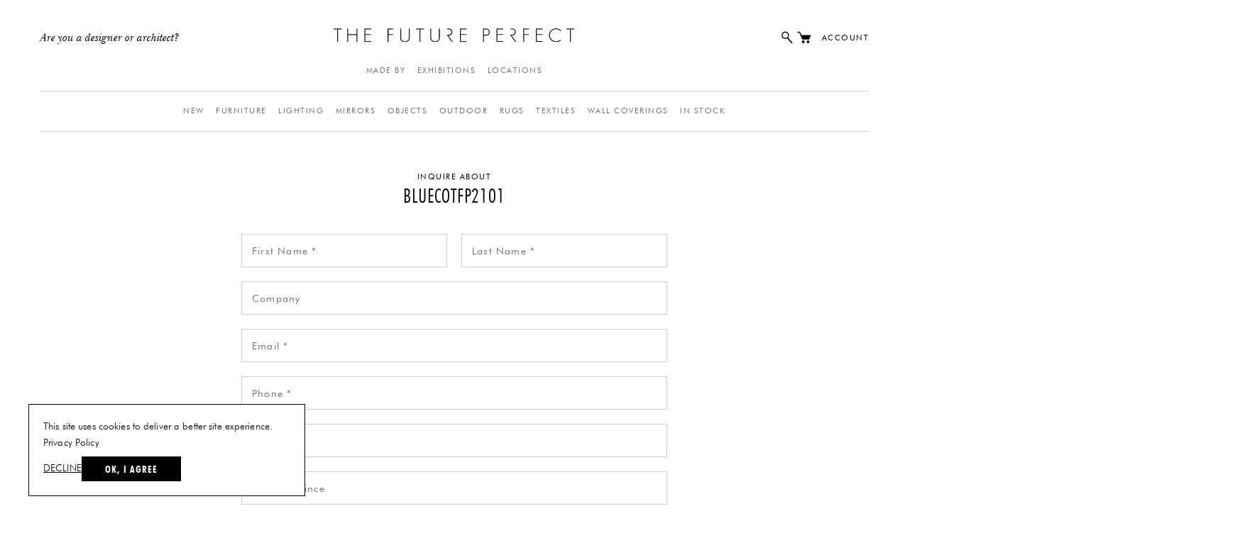

--- FILE ---
content_type: text/html; charset=UTF-8
request_url: https://www.thefutureperfect.com/inquire/?do=55750
body_size: 15011
content:
<!DOCTYPE html>
<html lang="en-US"> 
    <head>
        <meta charset="utf-8">

                    <title>Product Inquiry - The Future Perfect</title>
        
        <!-- Google Tag Manager -->
        <script>(function(w,d,s,l,i){w[l]=w[l]||[];w[l].push({'gtm.start':
        new Date().getTime(),event:'gtm.js'});var f=d.getElementsByTagName(s)[0],
        j=d.createElement(s),dl=l!='dataLayer'?'&l='+l:'';j.async=true;j.src=
        'https://www.googletagmanager.com/gtm.js?id='+i+dl;f.parentNode.insertBefore(j,f);
        })(window,document,'script','dataLayer','GTM-KGJX865');</script>
        <!-- End Google Tag Manager -->
        
        

        <meta http-equiv="X-UA-Compatible" content="IE=edge,chrome=1">
        <meta http-equiv="Content-Type" content="text/html; charset=utf-8" />
        <meta http-equiv="Content-Language" content="EN" />

        <link rel="apple-touch-icon-precomposed" sizes="57x57" href="https://www.thefutureperfect.com/wp-content/themes/The-Future-Perfect/assets/img/favicon/apple-touch-icon-57x57.png" />
        <link rel="apple-touch-icon-precomposed" sizes="76x76" href="https://www.thefutureperfect.com/wp-content/themes/The-Future-Perfect/assets/img/favicon/apple-touch-icon-76x76.png" />
        <link rel="apple-touch-icon-precomposed" sizes="120x120" href="https://www.thefutureperfect.com/wp-content/themes/The-Future-Perfect/assets/img/favicon/apple-touch-icon-120x120.png" />
        <link rel="apple-touch-icon-precomposed" sizes="152x152" href="https://www.thefutureperfect.com/wp-content/themes/The-Future-Perfect/assets/img/favicon/apple-touch-icon-152x152.png" />
        <link rel="icon" type="image/png" href="https://www.thefutureperfect.com/wp-content/themes/The-Future-Perfect/assets/img/favicon/favicon-16x16.png" sizes="16x16" />
        <link rel="icon" type="image/png" href="https://www.thefutureperfect.com/wp-content/themes/The-Future-Perfect/assets/img/favicon/favicon-32x32.png" sizes="32x32" />
        <link rel="icon" type="image/png" href="https://www.thefutureperfect.com/wp-content/themes/The-Future-Perfect/assets/img/favicon/favicon-96x96.png" sizes="96x96" />
        <link rel="icon" type="image/png" href="https://www.thefutureperfect.com/wp-content/themes/The-Future-Perfect/assets/img/favicon/favicon-128.png" sizes="128x128" />
        <link rel="icon" type="image/png" href="https://www.thefutureperfect.com/wp-content/themes/The-Future-Perfect/assets/img/favicon/favicon-196x196.png" sizes="196x196" />
        <meta name="application-name" content="The Future Perfect"/>
        <meta name="msapplication-TileColor" content="#FFFFFF" />
        <meta name="msapplication-TileImage" content="https://www.thefutureperfect.com/wp-content/themes/The-Future-Perfect/assets/img/favicon/mstile-144x144.png" />
        <meta name="msapplication-square70x70logo" content="https://www.thefutureperfect.com/wp-content/themes/The-Future-Perfect/assets/img/favicon/mstile-70x70.png" />
        <meta name="msapplication-square150x150logo" content="https://www.thefutureperfect.com/wp-content/themes/The-Future-Perfect/assets/img/favicon/mstile-150x150.png" />
        <meta name="msapplication-wide310x150logo" content="https://www.thefutureperfect.com/wp-content/themes/The-Future-Perfect/assets/img/favicon/mstile-310x150.png" />
        <meta name="msapplication-square310x310logo" content="https://www.thefutureperfect.com/wp-content/themes/The-Future-Perfect/assets/img/favicon/mstile-310x310.png" />

        <meta name="robots" content="index,follow">
        <meta name="viewport" content="width=device-width, initial-scale=1">                
<meta name="search-title" content="Product Inquiry" />


    

        <meta name='robots' content='index, follow, max-image-preview:large, max-snippet:-1, max-video-preview:-1' />
	<style>img:is([sizes="auto" i], [sizes^="auto," i]) { contain-intrinsic-size: 3000px 1500px }</style>
	
	<!-- This site is optimized with the Yoast SEO Premium plugin v25.4 (Yoast SEO v25.4) - https://yoast.com/wordpress/plugins/seo/ -->
	<link rel="canonical" href="https://www.thefutureperfect.com/inquire/" />
	<meta property="og:locale" content="en_US" />
	<meta property="og:type" content="article" />
	<meta property="og:title" content="Product Inquiry" />
	<meta property="og:url" content="https://www.thefutureperfect.com/inquire/" />
	<meta property="og:site_name" content="The Future Perfect" />
	<meta property="article:modified_time" content="2018-03-07T16:46:38+00:00" />
	<meta name="twitter:card" content="summary_large_image" />
	<script type="application/ld+json" class="yoast-schema-graph">{"@context":"https://schema.org","@graph":[{"@type":"WebPage","@id":"https://www.thefutureperfect.com/inquire/","url":"https://www.thefutureperfect.com/inquire/","name":"Product Inquiry - The Future Perfect","isPartOf":{"@id":"https://www.thefutureperfect.com/#website"},"datePublished":"2018-02-15T22:10:50+00:00","dateModified":"2018-03-07T16:46:38+00:00","breadcrumb":{"@id":"https://www.thefutureperfect.com/inquire/#breadcrumb"},"inLanguage":"en-US","potentialAction":[{"@type":"ReadAction","target":["https://www.thefutureperfect.com/inquire/"]}]},{"@type":"BreadcrumbList","@id":"https://www.thefutureperfect.com/inquire/#breadcrumb","itemListElement":[{"@type":"ListItem","position":1,"name":"Home","item":"https://www.thefutureperfect.com/"},{"@type":"ListItem","position":2,"name":"Product Inquiry"}]},{"@type":"WebSite","@id":"https://www.thefutureperfect.com/#website","url":"https://www.thefutureperfect.com/","name":"The Future Perfect","description":"","potentialAction":[{"@type":"SearchAction","target":{"@type":"EntryPoint","urlTemplate":"https://www.thefutureperfect.com/?s={search_term_string}"},"query-input":{"@type":"PropertyValueSpecification","valueRequired":true,"valueName":"search_term_string"}}],"inLanguage":"en-US"}]}</script>
	<!-- / Yoast SEO Premium plugin. -->


<link rel='dns-prefetch' href='//static.klaviyo.com' />
<link rel='dns-prefetch' href='//www.googletagmanager.com' />
<link rel='stylesheet' id='wp-block-library-css' href='https://www.thefutureperfect.com/wp-includes/css/dist/block-library/style.min.css?ver=6.8.3' type='text/css' media='all' />
<style id='classic-theme-styles-inline-css' type='text/css'>
/*! This file is auto-generated */
.wp-block-button__link{color:#fff;background-color:#32373c;border-radius:9999px;box-shadow:none;text-decoration:none;padding:calc(.667em + 2px) calc(1.333em + 2px);font-size:1.125em}.wp-block-file__button{background:#32373c;color:#fff;text-decoration:none}
</style>
<style id='global-styles-inline-css' type='text/css'>
:root{--wp--preset--aspect-ratio--square: 1;--wp--preset--aspect-ratio--4-3: 4/3;--wp--preset--aspect-ratio--3-4: 3/4;--wp--preset--aspect-ratio--3-2: 3/2;--wp--preset--aspect-ratio--2-3: 2/3;--wp--preset--aspect-ratio--16-9: 16/9;--wp--preset--aspect-ratio--9-16: 9/16;--wp--preset--color--black: #000000;--wp--preset--color--cyan-bluish-gray: #abb8c3;--wp--preset--color--white: #ffffff;--wp--preset--color--pale-pink: #f78da7;--wp--preset--color--vivid-red: #cf2e2e;--wp--preset--color--luminous-vivid-orange: #ff6900;--wp--preset--color--luminous-vivid-amber: #fcb900;--wp--preset--color--light-green-cyan: #7bdcb5;--wp--preset--color--vivid-green-cyan: #00d084;--wp--preset--color--pale-cyan-blue: #8ed1fc;--wp--preset--color--vivid-cyan-blue: #0693e3;--wp--preset--color--vivid-purple: #9b51e0;--wp--preset--gradient--vivid-cyan-blue-to-vivid-purple: linear-gradient(135deg,rgba(6,147,227,1) 0%,rgb(155,81,224) 100%);--wp--preset--gradient--light-green-cyan-to-vivid-green-cyan: linear-gradient(135deg,rgb(122,220,180) 0%,rgb(0,208,130) 100%);--wp--preset--gradient--luminous-vivid-amber-to-luminous-vivid-orange: linear-gradient(135deg,rgba(252,185,0,1) 0%,rgba(255,105,0,1) 100%);--wp--preset--gradient--luminous-vivid-orange-to-vivid-red: linear-gradient(135deg,rgba(255,105,0,1) 0%,rgb(207,46,46) 100%);--wp--preset--gradient--very-light-gray-to-cyan-bluish-gray: linear-gradient(135deg,rgb(238,238,238) 0%,rgb(169,184,195) 100%);--wp--preset--gradient--cool-to-warm-spectrum: linear-gradient(135deg,rgb(74,234,220) 0%,rgb(151,120,209) 20%,rgb(207,42,186) 40%,rgb(238,44,130) 60%,rgb(251,105,98) 80%,rgb(254,248,76) 100%);--wp--preset--gradient--blush-light-purple: linear-gradient(135deg,rgb(255,206,236) 0%,rgb(152,150,240) 100%);--wp--preset--gradient--blush-bordeaux: linear-gradient(135deg,rgb(254,205,165) 0%,rgb(254,45,45) 50%,rgb(107,0,62) 100%);--wp--preset--gradient--luminous-dusk: linear-gradient(135deg,rgb(255,203,112) 0%,rgb(199,81,192) 50%,rgb(65,88,208) 100%);--wp--preset--gradient--pale-ocean: linear-gradient(135deg,rgb(255,245,203) 0%,rgb(182,227,212) 50%,rgb(51,167,181) 100%);--wp--preset--gradient--electric-grass: linear-gradient(135deg,rgb(202,248,128) 0%,rgb(113,206,126) 100%);--wp--preset--gradient--midnight: linear-gradient(135deg,rgb(2,3,129) 0%,rgb(40,116,252) 100%);--wp--preset--font-size--small: 13px;--wp--preset--font-size--medium: 20px;--wp--preset--font-size--large: 36px;--wp--preset--font-size--x-large: 42px;--wp--preset--spacing--20: 0.44rem;--wp--preset--spacing--30: 0.67rem;--wp--preset--spacing--40: 1rem;--wp--preset--spacing--50: 1.5rem;--wp--preset--spacing--60: 2.25rem;--wp--preset--spacing--70: 3.38rem;--wp--preset--spacing--80: 5.06rem;--wp--preset--shadow--natural: 6px 6px 9px rgba(0, 0, 0, 0.2);--wp--preset--shadow--deep: 12px 12px 50px rgba(0, 0, 0, 0.4);--wp--preset--shadow--sharp: 6px 6px 0px rgba(0, 0, 0, 0.2);--wp--preset--shadow--outlined: 6px 6px 0px -3px rgba(255, 255, 255, 1), 6px 6px rgba(0, 0, 0, 1);--wp--preset--shadow--crisp: 6px 6px 0px rgba(0, 0, 0, 1);}:where(.is-layout-flex){gap: 0.5em;}:where(.is-layout-grid){gap: 0.5em;}body .is-layout-flex{display: flex;}.is-layout-flex{flex-wrap: wrap;align-items: center;}.is-layout-flex > :is(*, div){margin: 0;}body .is-layout-grid{display: grid;}.is-layout-grid > :is(*, div){margin: 0;}:where(.wp-block-columns.is-layout-flex){gap: 2em;}:where(.wp-block-columns.is-layout-grid){gap: 2em;}:where(.wp-block-post-template.is-layout-flex){gap: 1.25em;}:where(.wp-block-post-template.is-layout-grid){gap: 1.25em;}.has-black-color{color: var(--wp--preset--color--black) !important;}.has-cyan-bluish-gray-color{color: var(--wp--preset--color--cyan-bluish-gray) !important;}.has-white-color{color: var(--wp--preset--color--white) !important;}.has-pale-pink-color{color: var(--wp--preset--color--pale-pink) !important;}.has-vivid-red-color{color: var(--wp--preset--color--vivid-red) !important;}.has-luminous-vivid-orange-color{color: var(--wp--preset--color--luminous-vivid-orange) !important;}.has-luminous-vivid-amber-color{color: var(--wp--preset--color--luminous-vivid-amber) !important;}.has-light-green-cyan-color{color: var(--wp--preset--color--light-green-cyan) !important;}.has-vivid-green-cyan-color{color: var(--wp--preset--color--vivid-green-cyan) !important;}.has-pale-cyan-blue-color{color: var(--wp--preset--color--pale-cyan-blue) !important;}.has-vivid-cyan-blue-color{color: var(--wp--preset--color--vivid-cyan-blue) !important;}.has-vivid-purple-color{color: var(--wp--preset--color--vivid-purple) !important;}.has-black-background-color{background-color: var(--wp--preset--color--black) !important;}.has-cyan-bluish-gray-background-color{background-color: var(--wp--preset--color--cyan-bluish-gray) !important;}.has-white-background-color{background-color: var(--wp--preset--color--white) !important;}.has-pale-pink-background-color{background-color: var(--wp--preset--color--pale-pink) !important;}.has-vivid-red-background-color{background-color: var(--wp--preset--color--vivid-red) !important;}.has-luminous-vivid-orange-background-color{background-color: var(--wp--preset--color--luminous-vivid-orange) !important;}.has-luminous-vivid-amber-background-color{background-color: var(--wp--preset--color--luminous-vivid-amber) !important;}.has-light-green-cyan-background-color{background-color: var(--wp--preset--color--light-green-cyan) !important;}.has-vivid-green-cyan-background-color{background-color: var(--wp--preset--color--vivid-green-cyan) !important;}.has-pale-cyan-blue-background-color{background-color: var(--wp--preset--color--pale-cyan-blue) !important;}.has-vivid-cyan-blue-background-color{background-color: var(--wp--preset--color--vivid-cyan-blue) !important;}.has-vivid-purple-background-color{background-color: var(--wp--preset--color--vivid-purple) !important;}.has-black-border-color{border-color: var(--wp--preset--color--black) !important;}.has-cyan-bluish-gray-border-color{border-color: var(--wp--preset--color--cyan-bluish-gray) !important;}.has-white-border-color{border-color: var(--wp--preset--color--white) !important;}.has-pale-pink-border-color{border-color: var(--wp--preset--color--pale-pink) !important;}.has-vivid-red-border-color{border-color: var(--wp--preset--color--vivid-red) !important;}.has-luminous-vivid-orange-border-color{border-color: var(--wp--preset--color--luminous-vivid-orange) !important;}.has-luminous-vivid-amber-border-color{border-color: var(--wp--preset--color--luminous-vivid-amber) !important;}.has-light-green-cyan-border-color{border-color: var(--wp--preset--color--light-green-cyan) !important;}.has-vivid-green-cyan-border-color{border-color: var(--wp--preset--color--vivid-green-cyan) !important;}.has-pale-cyan-blue-border-color{border-color: var(--wp--preset--color--pale-cyan-blue) !important;}.has-vivid-cyan-blue-border-color{border-color: var(--wp--preset--color--vivid-cyan-blue) !important;}.has-vivid-purple-border-color{border-color: var(--wp--preset--color--vivid-purple) !important;}.has-vivid-cyan-blue-to-vivid-purple-gradient-background{background: var(--wp--preset--gradient--vivid-cyan-blue-to-vivid-purple) !important;}.has-light-green-cyan-to-vivid-green-cyan-gradient-background{background: var(--wp--preset--gradient--light-green-cyan-to-vivid-green-cyan) !important;}.has-luminous-vivid-amber-to-luminous-vivid-orange-gradient-background{background: var(--wp--preset--gradient--luminous-vivid-amber-to-luminous-vivid-orange) !important;}.has-luminous-vivid-orange-to-vivid-red-gradient-background{background: var(--wp--preset--gradient--luminous-vivid-orange-to-vivid-red) !important;}.has-very-light-gray-to-cyan-bluish-gray-gradient-background{background: var(--wp--preset--gradient--very-light-gray-to-cyan-bluish-gray) !important;}.has-cool-to-warm-spectrum-gradient-background{background: var(--wp--preset--gradient--cool-to-warm-spectrum) !important;}.has-blush-light-purple-gradient-background{background: var(--wp--preset--gradient--blush-light-purple) !important;}.has-blush-bordeaux-gradient-background{background: var(--wp--preset--gradient--blush-bordeaux) !important;}.has-luminous-dusk-gradient-background{background: var(--wp--preset--gradient--luminous-dusk) !important;}.has-pale-ocean-gradient-background{background: var(--wp--preset--gradient--pale-ocean) !important;}.has-electric-grass-gradient-background{background: var(--wp--preset--gradient--electric-grass) !important;}.has-midnight-gradient-background{background: var(--wp--preset--gradient--midnight) !important;}.has-small-font-size{font-size: var(--wp--preset--font-size--small) !important;}.has-medium-font-size{font-size: var(--wp--preset--font-size--medium) !important;}.has-large-font-size{font-size: var(--wp--preset--font-size--large) !important;}.has-x-large-font-size{font-size: var(--wp--preset--font-size--x-large) !important;}
:where(.wp-block-post-template.is-layout-flex){gap: 1.25em;}:where(.wp-block-post-template.is-layout-grid){gap: 1.25em;}
:where(.wp-block-columns.is-layout-flex){gap: 2em;}:where(.wp-block-columns.is-layout-grid){gap: 2em;}
:root :where(.wp-block-pullquote){font-size: 1.5em;line-height: 1.6;}
</style>
<link rel='stylesheet' id='contact-form-7-css' href='https://www.thefutureperfect.com/wp-content/plugins/contact-form-7/includes/css/styles.css?ver=6.1.4' type='text/css' media='all' />
<link rel='stylesheet' id='style-css' href='https://www.thefutureperfect.com/wp-content/themes/The-Future-Perfect/assets/css/style.css?ver=1766152875' type='text/css' media='all' />
<script type="text/javascript" id="woocommerce-google-analytics-integration-gtag-js-after">
/* <![CDATA[ */
/* Google Analytics for WooCommerce (gtag.js) */
					window.dataLayer = window.dataLayer || [];
					function gtag(){dataLayer.push(arguments);}
					// Set up default consent state.
					for ( const mode of [{"analytics_storage":"denied","ad_storage":"denied","ad_user_data":"denied","ad_personalization":"denied","region":["AT","BE","BG","HR","CY","CZ","DK","EE","FI","FR","DE","GR","HU","IS","IE","IT","LV","LI","LT","LU","MT","NL","NO","PL","PT","RO","SK","SI","ES","SE","GB","CH"]}] || [] ) {
						gtag( "consent", "default", { "wait_for_update": 500, ...mode } );
					}
					gtag("js", new Date());
					gtag("set", "developer_id.dOGY3NW", true);
					gtag("config", "G-P6NZMCKKR6", {"track_404":true,"allow_google_signals":true,"logged_in":false,"linker":{"domains":[],"allow_incoming":false},"custom_map":{"dimension1":"logged_in"}});
/* ]]> */
</script>
<script type="text/javascript" src="https://www.thefutureperfect.com/wp-includes/js/jquery/jquery.min.js?ver=3.7.1" id="jquery-core-js"></script>
<script type="text/javascript" id="jquery-js-after">
/* <![CDATA[ */

					function optimocha_getCookie(name) {
						var v = document.cookie.match("(^|;) ?" + name + "=([^;]*)(;|$)");
						return v ? v[2] : null;
					}

					function optimocha_check_wc_cart_script() {
					var cart_src = "https://www.thefutureperfect.com/wp-content/plugins/woocommerce/assets/js/frontend/cart-fragments.min.js";
					var script_id = "optimocha_loaded_wc_cart_fragments";

						if( document.getElementById(script_id) !== null ) {
							return false;
						}

						if( optimocha_getCookie("woocommerce_cart_hash") ) {
							var script = document.createElement("script");
							script.id = script_id;
							script.src = cart_src;
							script.async = true;
							document.head.appendChild(script);
						}
					}

					optimocha_check_wc_cart_script();
					document.addEventListener("click", function(){setTimeout(optimocha_check_wc_cart_script,1000);});
					
/* ]]> */
</script>
<script type="text/javascript" src="https://www.thefutureperfect.com/wp-content/plugins/woocommerce/assets/js/jquery-blockui/jquery.blockUI.min.js?ver=2.7.0-wc.9.8.4" id="jquery-blockui-js" defer="defer" data-wp-strategy="defer"></script>
<script type="text/javascript" src="https://www.thefutureperfect.com/wp-content/plugins/woocommerce/assets/js/js-cookie/js.cookie.min.js?ver=2.1.4-wc.9.8.4" id="js-cookie-js" defer="defer" data-wp-strategy="defer"></script>
<script type="text/javascript" id="woocommerce-js-extra">
/* <![CDATA[ */
var woocommerce_params = {"ajax_url":"\/wp-admin\/admin-ajax.php","wc_ajax_url":"\/?wc-ajax=%%endpoint%%","i18n_password_show":"Show password","i18n_password_hide":"Hide password"};
/* ]]> */
</script>
<script type="text/javascript" src="https://www.thefutureperfect.com/wp-content/plugins/woocommerce/assets/js/frontend/woocommerce.min.js?ver=9.8.4" id="woocommerce-js" defer="defer" data-wp-strategy="defer"></script>
<script type="text/javascript" id="wc-settings-dep-in-header-js-after">
/* <![CDATA[ */
console.warn( "Scripts that have a dependency on [wc-settings, wc-blocks-checkout] must be loaded in the footer, klaviyo-klaviyo-checkout-block-editor-script was registered to load in the header, but has been switched to load in the footer instead. See https://github.com/woocommerce/woocommerce-gutenberg-products-block/pull/5059" );
console.warn( "Scripts that have a dependency on [wc-settings, wc-blocks-checkout] must be loaded in the footer, klaviyo-klaviyo-checkout-block-view-script was registered to load in the header, but has been switched to load in the footer instead. See https://github.com/woocommerce/woocommerce-gutenberg-products-block/pull/5059" );
/* ]]> */
</script>
<script id='nitro-telemetry-meta' nitro-exclude>window.NPTelemetryMetadata={missReason: (!window.NITROPACK_STATE ? 'url not allowed' : 'hit'),pageType: 'page',isEligibleForOptimization: false,}</script><script id='nitro-generic' nitro-exclude>(()=>{window.NitroPack=window.NitroPack||{coreVersion:"na",isCounted:!1};let e=document.createElement("script");if(e.src="https://nitroscripts.com/cNdLSSnUjKXHsosenHyQGbIBfwfhxTbw",e.async=!0,e.id="nitro-script",document.head.appendChild(e),!window.NitroPack.isCounted){window.NitroPack.isCounted=!0;let t=()=>{navigator.sendBeacon("https://to.getnitropack.com/p",JSON.stringify({siteId:"cNdLSSnUjKXHsosenHyQGbIBfwfhxTbw",url:window.location.href,isOptimized:!!window.IS_NITROPACK,coreVersion:"na",missReason:window.NPTelemetryMetadata?.missReason||"",pageType:window.NPTelemetryMetadata?.pageType||"",isEligibleForOptimization:!!window.NPTelemetryMetadata?.isEligibleForOptimization}))};(()=>{let e=()=>new Promise(e=>{"complete"===document.readyState?e():window.addEventListener("load",e)}),i=()=>new Promise(e=>{document.prerendering?document.addEventListener("prerenderingchange",e,{once:!0}):e()}),a=async()=>{await i(),await e(),t()};a()})(),window.addEventListener("pageshow",e=>{if(e.persisted){let i=document.prerendering||self.performance?.getEntriesByType?.("navigation")[0]?.activationStart>0;"visible"!==document.visibilityState||i||t()}})}})();</script><script type="application/ld+json">{"@context":"http:\/\/schema.org","@type":"WebSite","url":"https:\/\/www.thefutureperfect.com","potentialAction":{"@type":"SearchAction","target":"https:\/\/www.thefutureperfect.com\/results\/?search={query}","query":"required","query-input":"required name=query"}}</script>

        <!-- Added by Devika @ Add3 -->
        <meta name="google-site-verification" content="WNAmUp6ZU_-0WIzvyovMKy9m3C_0NqeknIjlj6Xbf8c" /> 

        <!-- Kyle @ Staphaus -->        
        <meta name="facebook-domain-verification" content="1dxn55q07s316vmslrfiajv02f6i8i" />


        <!-- Start VWO Async SmartCode -->
        <!-- Added for Simon -->
        <link rel="preconnect" href="https://dev.visualwebsiteoptimizer.com" />
        <script type='text/javascript' id='vwoCode'>
        window._vwo_code || (function() {
        var account_id=1041739,
        version=2.1,
        settings_tolerance=2000,
        hide_element='body',
        hide_element_style = 'opacity:0 !important;filter:alpha(opacity=0) !important;background:none !important;transition:none !important;',
        /* DO NOT EDIT BELOW THIS LINE */
        f=false,w=window,d=document,v=d.querySelector('#vwoCode'),cK='_vwo_'+account_id+'_settings',cc={};try{var c=JSON.parse(localStorage.getItem('_vwo_'+account_id+'_config'));cc=c&&typeof c==='object'?c:{}}catch(e){}var stT=cc.stT==='session'?w.sessionStorage:w.localStorage;code={nonce:v&&v.nonce,use_existing_jquery:function(){return typeof use_existing_jquery!=='undefined'?use_existing_jquery:undefined},library_tolerance:function(){return typeof library_tolerance!=='undefined'?library_tolerance:undefined},settings_tolerance:function(){return cc.sT||settings_tolerance},hide_element_style:function(){return'{'+(cc.hES||hide_element_style)+'}'},hide_element:function(){if(performance.getEntriesByName('first-contentful-paint')[0]){return''}return typeof cc.hE==='string'?cc.hE:hide_element},getVersion:function(){return version},finish:function(e){if(!f){f=true;var t=d.getElementById('_vis_opt_path_hides');if(t)t.parentNode.removeChild(t);if(e)(new Image).src='https://dev.visualwebsiteoptimizer.com/ee.gif?a='+account_id+e}},finished:function(){return f},addScript:function(e){var t=d.createElement('script');t.type='text/javascript';if(e.src){t.src=e.src}else{t.text=e.text}v&&t.setAttribute('nonce',v.nonce);d.getElementsByTagName('head')[0].appendChild(t)},load:function(e,t){var n=this.getSettings(),i=d.createElement('script'),r=this;t=t||{};if(n){i.textContent=n;d.getElementsByTagName('head')[0].appendChild(i);if(!w.VWO||VWO.caE){stT.removeItem(cK);r.load(e)}}else{var o=new XMLHttpRequest;o.open('GET',e,true);o.withCredentials=!t.dSC;o.responseType=t.responseType||'text';o.onload=function(){if(t.onloadCb){return t.onloadCb(o,e)}if(o.status===200||o.status===304){_vwo_code.addScript({text:o.responseText})}else{_vwo_code.finish('&e=loading_failure:'+e)}};o.onerror=function(){if(t.onerrorCb){return t.onerrorCb(e)}_vwo_code.finish('&e=loading_failure:'+e)};o.send()}},getSettings:function(){try{var e=stT.getItem(cK);if(!e){return}e=JSON.parse(e);if(Date.now()>e.e){stT.removeItem(cK);return}return e.s}catch(e){return}},init:function(){if(d.URL.indexOf('__vwo_disable__')>-1)return;var e=this.settings_tolerance();w._vwo_settings_timer=setTimeout(function(){_vwo_code.finish();stT.removeItem(cK)},e);var t;if(this.hide_element()!=='body'){t=d.createElement('style');var n=this.hide_element(),i=n?n+this.hide_element_style():'',r=d.getElementsByTagName('head')[0];t.setAttribute('id','_vis_opt_path_hides');v&&t.setAttribute('nonce',v.nonce);t.setAttribute('type','text/css');if(t.styleSheet)t.styleSheet.cssText=i;else t.appendChild(d.createTextNode(i));r.appendChild(t)}else{t=d.getElementsByTagName('head')[0];var i=d.createElement('div');i.style.cssText='z-index: 2147483647 !important;position: fixed !important;left: 0 !important;top: 0 !important;width: 100% !important;height: 100% !important;background: white !important;display: block !important;';i.setAttribute('id','_vis_opt_path_hides');i.classList.add('_vis_hide_layer');t.parentNode.insertBefore(i,t.nextSibling)}var o=window._vis_opt_url||d.URL,s='https://dev.visualwebsiteoptimizer.com/j.php?a='+account_id+'&u='+encodeURIComponent(o)+'&vn='+version;if(w.location.search.indexOf('_vwo_xhr')!==-1){this.addScript({src:s})}else{this.load(s+'&x=true')}}};w._vwo_code=code;code.init();})();
        </script>
        <!-- End VWO Async SmartCode -->

    </head>

    <body class="wp-singular page-template page-template-page-inquire page-template-page-inquire-php page page-id-4201 wp-theme-The-Future-Perfect theme-The-Future-Perfect woocommerce-no-js" data-script="Site"> <!-- itemscope itemtype="http://schema.org/WebPage" -->       

        <a class="skip" href="#page_body">Skip to main content</a>

        <!-- Google Tag Manager (noscript) -->
        <noscript><iframe src="https://www.googletagmanager.com/ns.html?id=GTM-KGJX865"
        height="0" width="0" style="display:none;visibility:hidden"></iframe></noscript>
        <!-- End Google Tag Manager (noscript) -->

        <div id="page_loader" data-script="PageLoader">
            <div class="logo"></div>
        </div>

        <div id="page">

            <div role="banner" id="page_header" data-script="PageHeader">

                                    


<header aria-hidden="true" class="header_top">

    <div class="inner">

        <h1><a href="https://www.thefutureperfect.com"><img src="https://www.thefutureperfect.com/wp-content/themes/The-Future-Perfect/assets/img/logo.svg" alt="The Future Perfect" class="default" width="401" height="24"/></a><a href="https://www.thefutureperfect.com"><img src="https://www.thefutureperfect.com/wp-content/themes/The-Future-Perfect/assets/img/logo_white.svg" alt="The Future Perfect" class="white" width="401" height="24"/></a></h1>

                    <a class="cornercta" href="https://www.thefutureperfect.com/trade/overview/">Are you a designer or architect?</a>
        
        
        
        <a aria-hidden="true" rel="header:drawer" href="#" class="touch bars"><svg enable-background="new 0 0 25 25" height="20" viewBox="0 0 25 25" width="20" xmlns="http://www.w3.org/2000/svg"><title>Navigation</title><path d="m.142 2.638h24.716v2.859h-24.716z"/><path d="m.142 11.07h24.716v2.859h-24.716z"/><path d="m.142 19.502h24.716v2.86h-24.716z"/></svg></a>
        <a aria-hidden="true" rel="header:cart" href="/cart/" data-script="HeaderCartCount" class="touch cart"><svg enable-background="new 0 0 25 25" height="20" viewBox="0 0 25 25" width="20" xmlns="http://www.w3.org/2000/svg"><title>Chart</title><path d="m13.249 19.904c0-1.366-1.107-2.474-2.473-2.473-1.366 0-2.473 1.108-2.473 2.473 0 1.366 1.107 2.474 2.473 2.474 1.365 0 2.473-1.107 2.473-2.474"/><path d="m21.876 19.921c0-1.375-1.114-2.49-2.489-2.49s-2.49 1.116-2.49 2.49 1.117 2.49 2.49 2.49c1.374 0 2.489-1.115 2.489-2.49"/><path d="m.228 2.115h4.569l2.884 5.897h16.923l-3.676 7.922h-11.687l-5.447-12.172h-3.566z"/></svg> <span class="header_cart_count_number"></span></a>

        <div aria-hidden="true" class="utility">

            <a href="#" rel="header:search" class="icon search"><svg enable-background="new 0 0 25 25" viewBox="0 0 25 25" xmlns="http://www.w3.org/2000/svg"><title>Search</title><path d="m22.087 21.666-7.875-9.05c.957-1.127 1.538-2.583 1.538-4.173 0-3.562-2.897-6.459-6.459-6.459s-6.46 2.897-6.46 6.459 2.898 6.459 6.459 6.459c1.214 0 2.347-.343 3.319-.928l7.894 9.071zm-17.576-13.223c0-2.635 2.144-4.779 4.779-4.779s4.778 2.144 4.778 4.779-2.144 4.779-4.778 4.779c-2.635 0-4.779-2.144-4.779-4.779z"/></svg></a>
            <a href="/cart/" rel="header:cart" data-script="HeaderCartCount" class="icon cart"><svg enable-background="new 0 0 25 25" height="20" viewBox="0 0 25 25" width="20" xmlns="http://www.w3.org/2000/svg"><title>Chart</title><path d="m13.249 19.904c0-1.366-1.107-2.474-2.473-2.473-1.366 0-2.473 1.108-2.473 2.473 0 1.366 1.107 2.474 2.473 2.474 1.365 0 2.473-1.107 2.473-2.474"/><path d="m21.876 19.921c0-1.375-1.114-2.49-2.489-2.49s-2.49 1.116-2.49 2.49 1.117 2.49 2.49 2.49c1.374 0 2.489-1.115 2.489-2.49"/><path d="m.228 2.115h4.569l2.884 5.897h16.923l-3.676 7.922h-11.687l-5.447-12.172h-3.566z"/></svg> <span class="header_cart_count_number"></span></a>

            <a rel="modal:load" data-modalsize="login" href="/account/orders/?do=modal" class="account loggedout">Account</a>

            <div class="account dropdown loggedin" data-script="HeaderAccountNav">
                <span>Account</span>
                <div class="sub">
                    
                                                                        <p><a class="woocommerce-MyAccount-navigation-link woocommerce-MyAccount-navigation-link--orders" href="https://www.thefutureperfect.com/account/orders/">Orders</a></p>

                    
                                                                        <p><a class="woocommerce-MyAccount-navigation-link woocommerce-MyAccount-navigation-link--edit-address" href="https://www.thefutureperfect.com/account/edit-address/">Addresses</a></p>

                    
                                                                        <p><a class="woocommerce-MyAccount-navigation-link woocommerce-MyAccount-navigation-link--payment-methods" href="https://www.thefutureperfect.com/account/payment-methods/">Credit Cards</a></p>

                    
                                                                        <p><a class="woocommerce-MyAccount-navigation-link woocommerce-MyAccount-navigation-link--edit-account" href="https://www.thefutureperfect.com/account/edit-account/">Email &amp; Password</a></p>

                    
                                                                        <p><a class="woocommerce-MyAccount-navigation-link woocommerce-MyAccount-navigation-link--customer-logout" href="https://www.thefutureperfect.com/account/customer-logout/?_wpnonce=1f224d5de0">Log out</a></p>

                                    </div>
            </div>

        </div>        

        <nav aria-hidden="true" class="primary">

                            
                                            <a href="https://www.thefutureperfect.com/made-by/">Made By</a>
                                        
                
                                            <a href="https://www.thefutureperfect.com/exhibitions/">Exhibitions</a>
                                        
                
                                            <a href="https://www.thefutureperfect.com/locations/">Locations</a>
                                        
                            
        </nav>
    </div>

</header>


    <header aria-hidden="true" class="header_sub">
        <nav>

            
                                                
                
                                        
                    <div class="sub ">

                                                <a href="https://www.thefutureperfect.com/browse/new/">New</a>

                        
                    </div>

                
            
                                                
                
                                        
                    <div class="sub ">

                                                <a href="https://www.thefutureperfect.com/browse/furniture/">Furniture</a>

                        
                    </div>

                
            
                                                
                
                                        
                    <div class="sub ">

                                                <a href="https://www.thefutureperfect.com/browse/lighting/">Lighting</a>

                        
                    </div>

                
            
                                                
                
                                        
                    <div class="sub ">

                                                <a href="https://www.thefutureperfect.com/browse/mirrors/">Mirrors</a>

                        
                    </div>

                
            
                                                
                
                                        
                    <div class="sub ">

                                                <a href="https://www.thefutureperfect.com/browse/objects/">Objects</a>

                        
                    </div>

                
            
                                                
                
                                        
                    <div class="sub ">

                                                <a href="https://www.thefutureperfect.com/browse/outdoor/">Outdoor</a>

                        
                    </div>

                
            
                                                
                
                                        
                    <div class="sub ">

                                                <a href="https://www.thefutureperfect.com/browse/rugs/">Rugs</a>

                        
                    </div>

                
            
                                                
                
                                        
                    <div class="sub ">

                                                <a href="https://www.thefutureperfect.com/browse/fabric/">Textiles</a>

                        
                    </div>

                
            
                                                
                
                                        
                    <div class="sub ">

                                                <a href="https://www.thefutureperfect.com/browse/wall-coverings/">Wall Coverings</a>

                        
                    </div>

                
            
                                                
                
                                        
                    <div class="sub ">

                                                <a href="https://www.thefutureperfect.com/browse/in-stock/">In Stock</a>

                        
                    </div>

                
            
                                                
                
                    
        </nav>
    </header>



<header class="header_drawer" data-script="HeaderDrawer" itemscope="itemscope" itemtype="http://schema.org/SiteNavigationElement">
    <div class="inner">

        <div class="top">

            <a href="#" class="x" rel="header:drawer:close"><img src="https://www.thefutureperfect.com/wp-content/themes/The-Future-Perfect/assets/img/icons/nav_close.svg" alt="Close" width="20" height="20"/></a>



            <a aria-hidden="true" rel="header:cart" href="/cart/" data-script="HeaderCartCount" class="cart"><svg enable-background="new 0 0 25 25" height="20" viewBox="0 0 25 25" width="20" xmlns="http://www.w3.org/2000/svg"><title>Chart</title><path d="m13.249 19.904c0-1.366-1.107-2.474-2.473-2.473-1.366 0-2.473 1.108-2.473 2.473 0 1.366 1.107 2.474 2.473 2.474 1.365 0 2.473-1.107 2.473-2.474"/><path d="m21.876 19.921c0-1.375-1.114-2.49-2.489-2.49s-2.49 1.116-2.49 2.49 1.117 2.49 2.49 2.49c1.374 0 2.489-1.115 2.489-2.49"/><path d="m.228 2.115h4.569l2.884 5.897h16.923l-3.676 7.922h-11.687l-5.447-12.172h-3.566z"/></svg> <span class="header_cart_count_number"></span></a>
            <!-- <a href="/results/" class="search"><img src="https://www.thefutureperfect.com/wp-content/themes/The-Future-Perfect/assets/img/icons/nav_search.svg" alt="Search" width="20" height="20"/></a> -->

        </div>

        <div class="search">
            <form role="search" action="/results/" method="get">
                <input type="text" name="search" placeholder="Search for..." title="Search for..." autocomplete="off" />
                <input type="submit" value="Submit Search" title="Submit Search" />
                <a class="go" rel="header:search:submit"><img src="https://www.thefutureperfect.com/wp-content/themes/The-Future-Perfect/assets/img/icons/nav_search.svg" alt="Search" width="20" height="20"/></a>
            </form>
        </div>

                
        <ul class="sections">
                            
                                                            
                                                <li><a itemprop="url" href="https://www.thefutureperfect.com/locations/">Locations</a></li>

                    
                
                                                            
                                                <li><a itemprop="url" href="https://www.thefutureperfect.com/exhibitions/">Exhibitions</a></li>

                    
                                    </ul>

        <ul class="shopping">
                            
                                                            
                                                <li><a itemprop="url" href="https://www.thefutureperfect.com/browse/new/">New</a></li>

                    
                
                                                            
                                                <li><a itemprop="url" href="https://www.thefutureperfect.com/browse/in-stock/">In Stock</a></li>

                    
                
                                                            
                                                <li><a itemprop="url" href="https://www.thefutureperfect.com/made-by/">Made By</a></li>

                    
                                    </ul>

        <ul class="shopping">

                            
                                        
                                                                        <li class="new"><a itemprop="url" href="https://www.thefutureperfect.com/browse/new/">New</a></li>
                                            
                
                                        
                                                                        <li class="furniture"><a itemprop="url" href="https://www.thefutureperfect.com/browse/furniture/">Furniture</a></li>
                                            
                
                                        
                                                                        <li class="lighting"><a itemprop="url" href="https://www.thefutureperfect.com/browse/lighting/">Lighting</a></li>
                                            
                
                                        
                                                                        <li class="mirrors"><a itemprop="url" href="https://www.thefutureperfect.com/browse/mirrors/">Mirrors</a></li>
                                            
                
                                        
                                                                        <li class="objects"><a itemprop="url" href="https://www.thefutureperfect.com/browse/objects/">Objects</a></li>
                                            
                
                                        
                                                                        <li class="outdoor"><a itemprop="url" href="https://www.thefutureperfect.com/browse/outdoor/">Outdoor</a></li>
                                            
                
                                        
                                                                        <li class="rugs"><a itemprop="url" href="https://www.thefutureperfect.com/browse/rugs/">Rugs</a></li>
                                            
                
                                        
                                                                        <li class="textiles"><a itemprop="url" href="https://www.thefutureperfect.com/browse/fabric/">Textiles</a></li>
                                            
                
                                        
                                                                        <li class="wall-coverings"><a itemprop="url" href="https://www.thefutureperfect.com/browse/wall-coverings/">Wall Coverings</a></li>
                                            
                
                                        
                                                                        <li class="in-stock"><a itemprop="url" href="https://www.thefutureperfect.com/browse/in-stock/">In Stock</a></li>
                                            
                
                                        
                                                                
                            
        </ul>
        
        <ul class="extra">

                            <li><a itemprop="url" href="https://www.thefutureperfect.com/account/">Log In</a></li>
            
                            <li><a itemprop="url" href="https://www.thefutureperfect.com/trade/">Trade</a></li>
                            <li><a itemprop="url" href="https://www.thefutureperfect.com/customer-service/">Customer Service</a></li>
                            <li><a itemprop="url" href="https://www.thefutureperfect.com/about/">About</a></li>
                        
        </ul>

    </div>
</header>

<div class="header_drawer_curtain"></div>

<div class="header_cart" data-script="CartHeader">
    <a href="#" class="x" rel="header:cart:close"><img src="https://www.thefutureperfect.com/wp-content/themes/The-Future-Perfect/assets/img/icons/nav_close.svg" alt="Close" width="20" height="20"/></a>
    <div class="spinner loading small"> </div>
    <div class="container"> </div>
</div>

<div class="header_search" data-script="HeaderSearch">
    <form role="search" action="/results/" method="get">
        <input type="text" name="search" placeholder="Search for..." title="Search for..." autocomplete="off" />
        <input type="submit" value="Submit Search" title="Submit Search" />
        <a class="go" rel="header:search:submit"><img src="https://www.thefutureperfect.com/wp-content/themes/The-Future-Perfect/assets/img/icons/arrow_right.svg" alt="Search" width="20" height="20"/></a>
        <a class="x" rel="header:search:close"><img src="https://www.thefutureperfect.com/wp-content/themes/The-Future-Perfect/assets/img/icons/nav_close.svg" alt="Close Search" width="20" height="20"/></a>
    </form>
</div>                
            </div>      

            <div id="page_wrapper">
                <div id="page_body" tabindex="-1">



<main role="main" class="inquire">

    <div class="page_header">

                    <h4>INQUIRE ABOUT</h4>
            <h1>BLUECOTFP2101</h1>
        
    </div>

    <section class="forms">

        <div class="options">

                        


<script src="https://www.google.com/recaptcha/api.js"></script>
<script>
    function enableSubmit() {
        $('#salesforce-form INPUT[type="submit"]').prop('disabled', false).removeClass('disabled');
    }
    function timestamp() { var response = document.getElementById("g-recaptcha-response"); if (response == null || response.value.trim() == "") {var elems = JSON.parse(document.getElementsByName("captcha_settings")[0].value);elems["ts"] = JSON.stringify(new Date().getTime());document.getElementsByName("captcha_settings")[0].value = JSON.stringify(elems); } 
    } 
    setInterval(timestamp, 500); 
</script>


<div class="form-layout">
    <form id="salesforce-form" data-script="FormsGoogleTags" action="https://webto.salesforce.com/servlet/servlet.WebToLead?encoding=UTF-8&orgId=00Df4000000l0fM" method="POST">

        <input type=hidden name='captcha_settings' value='{"keyname":"WebsiteV2Key","fallback":"true","orgId":"00Df4000000l0fM","ts":""}'>
        <input type=hidden name="oid" value="00Df4000000l0fM">
        <input type=hidden name="retURL" value="https://www.thefutureperfect.com/product/uncategorized/archive/bluecotfp2101/?do=inquire-thankyou">

        <!--  ----------------------------------------------------------------------  -->
        <!--  NOTE: These fields are optional debugging elements. Please uncomment    -->
        <!--  these lines if you wish to test in debug mode.                          -->
        <!--  <input type="hidden" name="debug" value=1>                              -->
        <!--  <input type="hidden" name="debugEmail" value="teja@saberpoint.com">     -->
        <!--  ----------------------------------------------------------------------  -->

        
        <div class="form-row form-row-first">
            <input placeholder="First Name *" required id="first_name" maxlength="40" name="first_name" size="20" type="text" />
        </div>
        <div class="form-row form-row-last">
            <input placeholder="Last Name *" required id="last_name" maxlength="80" name="last_name" size="20" type="text" />
        </div>

        <div class="form-row form-row-wide">
            <input placeholder="Company" id="company" maxlength="40" name="company" size="20" type="text" />
        </div>

        <div class="form-row form-row-wide">
            <input placeholder="Email *" required id="email" maxlength="80" name="email" size="20" type="text" />
        </div>

        <div class="form-row form-row-wide">
            <input placeholder="Phone *" required id="phone" maxlength="80" name="phone" size="20" type="text" />
        </div>

        <div class="form-row form-row-wide">
            <input placeholder="City" id="city" maxlength="40" name="city" size="20" type="text" />
        </div>
        <div class="form-row form-row-wide">
            <input placeholder="State/Province" id="state" maxlength="20" name="state" size="20" type="text" />
        </div>
        <div class="form-row form-row-wide">
            <input placeholder="Country *" required id="country" maxlength="40" name="country" size="20" type="text" />
        </div>

        <div class="form-row form-row-wide">
                            <textarea placeholder="Message" required name="00N5G00000Vqdz0" rows="6" type="text" wrap="soft" style="height: auto !important;"></textarea>
                    </div>

        <div class="form-row form-row-wide form-row-radios">
            <label for="recordType">I am a...</label>
            <label for="recordType"><input type="radio" required name="recordType" value="0125G000001E3uS" /> Individual</label>
            <label for="recordType"><input type="radio" required name="recordType" value="0125G000001E3uX" /> Designer/Architect</label>
        </div>

        <div class="form-row form-row-wide">
            <div class="g-recaptcha" data-sitekey="6LcATrcpAAAAAGs8ANvAANmlMQXmXZNHvYtrCuy0" data-callback="enableSubmit"></div>
        </div>

        <div class="form-row form-row-wide">
            <input type="hidden" name="lead_source" value="Website" />
            <input type="hidden" name="00N5G00000Vqdz1" value="BLUECOTFP2101" />
            <input type="hidden" name="00N5G00000Vqdz2" value="https://www.thefutureperfect.com/product/uncategorized/archive/bluecotfp2101/" />
            <input type="hidden" name="00NNt000000eSK9" value="3.128.156.241" />

                            <input data-populate="gclid" maxlength="255" name="00NNt000000oTgL" type="hidden" />
                <input data-populate="utm_source" maxlength="255" name="00NNt000000oThx" type="hidden" />
                <input data-populate="utm_medium" maxlength="255" name="00NNt000000oTjZ" type="hidden" />
                <input data-populate="utm_campaign" maxlength="255" name="00NNt000000oTlB" type="hidden" />
            
            <input type="submit" disabled class="disabled" name="submit" />
        </div>

    </form>
</div>
            
        </div>

    </section>

</main>


<script nitro-exclude>
    document.cookie = 'nitroCachedPage=' + (!window.NITROPACK_STATE ? '0' : '1') + '; path=/; SameSite=Lax';
</script>
                    </div> <!-- #page_body -->            
                </div> <!-- #page_wrapper -->            

                                    
<footer role="contentinfo">

    
    <section class="locations">

        
        <div class="layout">

                        
                <div class="location">

                                            <a href="https://www.thefutureperfect.com/locations/">
                    
                        <div class="image">
                            <div class="image_wrapper content_block"><div class=" lazy" sizes="(max-width: 2400px) 100vw, 2400px" data-src="https://www.thefutureperfect.com/wp-content/uploads/2019/02/NEWYORK.jpg" data-srcset="https://www.thefutureperfect.com/wp-content/uploads/2019/02/NEWYORK.jpg 2400w, https://www.thefutureperfect.com/wp-content/uploads/2019/02/NEWYORK-1536x1088.jpg 1536w, https://www.thefutureperfect.com/wp-content/uploads/2019/02/NEWYORK-2048x1451.jpg 2048w, https://www.thefutureperfect.com/wp-content/uploads/2019/02/NEWYORK-400x283.jpg 400w, https://www.thefutureperfect.com/wp-content/uploads/2019/02/NEWYORK-600x425.jpg 600w, https://www.thefutureperfect.com/wp-content/uploads/2019/02/NEWYORK-800x567.jpg 800w, https://www.thefutureperfect.com/wp-content/uploads/2019/02/NEWYORK-1200x850.jpg 1200w, https://www.thefutureperfect.com/wp-content/uploads/2019/02/NEWYORK-1600x1133.jpg 1600w"></div></div>                        </div>
                        <h5>New York</h5>

                        <p>Plan a Visit</p>                        <p>212-473-2500 ext 221</p>                                                <p class="appointments">BOOK APPOINTMENT</p>
                    </a>
                   
               </div>

            
                <div class="location">

                                            <a href="https://www.thefutureperfect.com/locations/">
                    
                        <div class="image">
                            <div class="image_wrapper content_block"><div class=" lazy" sizes="(max-width: 2400px) 100vw, 2400px" data-src="https://www.thefutureperfect.com/wp-content/uploads/2025/05/Miami-Locations_Thumbnail.jpg" data-srcset="https://www.thefutureperfect.com/wp-content/uploads/2025/05/Miami-Locations_Thumbnail.jpg 800w, https://www.thefutureperfect.com/wp-content/uploads/2025/05/Miami-Locations_Thumbnail-400x223.jpg 400w, https://www.thefutureperfect.com/wp-content/uploads/2025/05/Miami-Locations_Thumbnail-600x334.jpg 600w"></div></div>                        </div>
                        <h5>Miami</h5>

                        <p>Plan a visit</p>                        <p>305-488-9990</p>                                                <p class="appointments">BOOK APPOINTMENT</p>
                    </a>
                   
               </div>

            
                <div class="location">

                                            <a href="https://www.thefutureperfect.com/locations/">
                    
                        <div class="image">
                            <div class="image_wrapper content_block"><div class=" lazy" sizes="(max-width: 2400px) 100vw, 2400px" data-src="https://www.thefutureperfect.com/wp-content/uploads/2017/11/LOSANGELES.jpg" data-srcset="https://www.thefutureperfect.com/wp-content/uploads/2017/11/LOSANGELES.jpg 2400w, https://www.thefutureperfect.com/wp-content/uploads/2017/11/LOSANGELES-1536x1088.jpg 1536w, https://www.thefutureperfect.com/wp-content/uploads/2017/11/LOSANGELES-2048x1451.jpg 2048w, https://www.thefutureperfect.com/wp-content/uploads/2017/11/LOSANGELES-400x283.jpg 400w, https://www.thefutureperfect.com/wp-content/uploads/2017/11/LOSANGELES-600x425.jpg 600w, https://www.thefutureperfect.com/wp-content/uploads/2017/11/LOSANGELES-800x567.jpg 800w, https://www.thefutureperfect.com/wp-content/uploads/2017/11/LOSANGELES-1200x850.jpg 1200w, https://www.thefutureperfect.com/wp-content/uploads/2017/11/LOSANGELES-1600x1133.jpg 1600w"></div></div>                        </div>
                        <h5>Los Angeles</h5>

                        <p>Plan a Visit</p>                        <p>323-202-2025 </p>                                                <p class="appointments">BOOK APPOINTMENT</p>
                    </a>
                   
               </div>

            
                <div class="location">

                                            <a href="https://www.thefutureperfect.com/locations/">
                    
                        <div class="image">
                            <div class="image_wrapper content_block"><div class=" lazy" sizes="(max-width: 2400px) 100vw, 2400px" data-src="https://www.thefutureperfect.com/wp-content/uploads/2017/11/SANFRANCISCO.jpg" data-srcset="https://www.thefutureperfect.com/wp-content/uploads/2017/11/SANFRANCISCO.jpg 2400w, https://www.thefutureperfect.com/wp-content/uploads/2017/11/SANFRANCISCO-1536x1088.jpg 1536w, https://www.thefutureperfect.com/wp-content/uploads/2017/11/SANFRANCISCO-2048x1451.jpg 2048w, https://www.thefutureperfect.com/wp-content/uploads/2017/11/SANFRANCISCO-400x283.jpg 400w, https://www.thefutureperfect.com/wp-content/uploads/2017/11/SANFRANCISCO-600x425.jpg 600w, https://www.thefutureperfect.com/wp-content/uploads/2017/11/SANFRANCISCO-800x567.jpg 800w, https://www.thefutureperfect.com/wp-content/uploads/2017/11/SANFRANCISCO-1200x850.jpg 1200w, https://www.thefutureperfect.com/wp-content/uploads/2017/11/SANFRANCISCO-1600x1133.jpg 1600w"></div></div>                        </div>
                        <h5>San Francisco</h5>

                        <p>3085 Sacramento Street </p>                        <p>415-932-6508 </p>                        <p>MON — FRI 10AM TO 6PM</p>                        <p class="appointments">CONTACT</p>
                    </a>
                   
               </div>

            
        </div>

    </section>

    <section class="bottom">

        <div class="logo">
            <svg height="30" viewBox="0 0 31 30" width="31" xmlns="http://www.w3.org/2000/svg" xmlns:xlink="http://www.w3.org/1999/xlink"><title>The Future Perfect Emblem</title><mask id="a" fill="#fff"><path d="m0 30h30.9660516v-29.93h-30.9660516z" fill="#fff" fill-rule="evenodd"/></mask><g fill="#000" fill-rule="evenodd"><path d="m31 0-30.99856636.0000777-.00143364 2.9999223h5.77805586l.00362625-1.00284915h9.58461029v-.98116971l15.6337076-.00116556z"/><path d="m22.7567799 3.34580508c2.9176223 0 5.291481 2.38762712 5.291481 5.32271187 0 2.86847455-2.4232229 5.29203385-5.291481 5.29203385l-6.0481169-.0005932h-10.91781246v-2.1866949h9.56181526l-.0016848-8.43016948z"/><path d="m15.3496332 30h1.0887065v-13.8665254h-1.0887065z" mask="url(#a)"/></g></svg>        </div>

                     
                
                <div class="nav">
                    <h3>Customer Service</h3>
                                                                                            <a href="https://www.thefutureperfect.com/customer-service/contact-us/">Contact Us</a>
                            
                                                                        <a href="https://www.thefutureperfect.com/customer-service/terms-and-conditions/">Terms and Conditions</a>
                            
                                                                        <a href="https://www.thefutureperfect.com/customer-service/privacy/">Privacy</a>
                            
                                    </div>                

             
                
                <div class="nav">
                    <h3>About</h3>
                                                                                            <a href="https://www.thefutureperfect.com/about/our-story-2/">Our Story</a>
                            
                                                                        <a href="https://www.thefutureperfect.com/about/present-tense/">The Present Tense</a>
                            
                                                                        <a href="https://www.thefutureperfect.com/about/press/">Press</a>
                            
                                                                        <a href="https://www.thefutureperfect.com/about/careers/">Careers</a>
                            
                                    </div>                

                    
        

        <div class="subscribe module_subscribe">
            <div class="top info">
                <h3>STAY UPDATED</h3>
                <p>Sign up for our mailing list and receive updates on the latest launches and exhibitions</p>
            </div>
            <div class="klaviyo-custom">
                <div class="klaviyo-form-S6d2LU"></div>
            </div>
            <div class="bottom info">
                <p>Sign up for our mailing list and receive updates on the latest launches and exhibitions</p>
            </div>
        </div>


        <div class="social">
            <h3>Social</h3>
                             
                                        <a target="_blank" title="Visit our Instagram (Opens new window)" href="http://www.instagram.com/thefutureperfect"><img src="https://www.thefutureperfect.com/wp-content/themes/The-Future-Perfect/assets/img/icons/social_instagram.svg" alt="Share on instagram"/></a>
                 
                                        <a target="_blank" title="Visit our Pinterest (Opens new window)" href="http://pinterest.com/thefutperf/"><img src="https://www.thefutureperfect.com/wp-content/themes/The-Future-Perfect/assets/img/icons/social_pinterest.svg" alt="Share on pinterest"/></a>
                                    </div>

    </section>


    <div class="legal">
        <span>© THE FUTURE PERFECT. ALL RIGHTS RESERVED.</span>
        <span aria-hidden="true"><a href="http://www.hellolouis.com" target="_blank">Site by LOUIS</a>.</span>
    </div>


</footer>



    <div class="notice-interupt subscribe" data-script="ModalInterupt" popup_appears="every_visit" popup_appears_delay="0" popup_key="">
        <div class="window trade_question">

            <a class="x"><img src="https://www.thefutureperfect.com/wp-content/themes/The-Future-Perfect/assets/img/icons/nav_close.svg" alt="Close" width="20" height="20"/></a>

            
                <div class="step step-ask">

                    <div class="block text-align-center headline">Are you a designer or architect?</div>

                    <div class="text-align-center buttons">
                        <a href="#" rel="ModalInterupt:ask:yes" class="button">Yes</a>
                        <a href="#" rel="ModalInterupt:ask:no" class="button">No</a>
                    </div>

                </div>

                <div class="step step-no">
                    <div class="subscribe-wrapper">                        
                        <div class="subscribe module_subscribe">
                            <div class="top info text-align-center">
                                <h3>STAY UPDATED</h3>
                                <p>Sign up for our mailing list and receive updates on the latest launches and exhibitions</p>
                            </div>
                            <div class="klaviyo-form-UwfiLT"></div>
                            <!-- <div class="klaviyo-form-RKE4RW"></div> -->
                        </div>
                    </div>
                </div>


                <div class="step step-yes">
                    <!-- <div class="message wysiwyg text-align-center">Login for trade pricing:</div> -->
                    <div class="block text-align-center headline">Login for trade pricing</div>

                    <div class="form woocommerce block">
                        <form class="woocommerce-form woocommerce-form-login login text-align-center" method="post">
                            
                            <p class="woocommerce-form-row woocommerce-form-row--wide form-row form-row-wide">
                                <input placeholder="Email Address *" required type="text" class="woocommerce-Input woocommerce-Input--text input-text" name="username" id="username" autocomplete="username"  />
                            </p>
                            <p class="woocommerce-form-row woocommerce-form-row--wide form-row form-row-wide">
                                <input placeholder="Password *" required  class="woocommerce-Input woocommerce-Input--text input-text" type="password" name="password" id="password" autocomplete="current-password" />
                            </p>
                                                        <p class="form-row woocommerce-form-row--wide form-row form-row-wide buttons">
                                <input type="hidden" id="woocommerce-login-nonce" name="woocommerce-login-nonce" value="b040ae9810" /><input type="hidden" name="_wp_http_referer" value="/inquire/?do=55750" />                                <button type="submit" class="woocommerce-Button button" name="login" value="Log in">Log in</button>
                            </p>
                                                    </form>
                    </div>

                    <div class="register type-price text-align-center">Not Yet A Member? <br/><a href="https://www.thefutureperfect.com/trade/register/">Sign Up for the Trade Program</a></div>

                </div>

            
        </div>
    </div>


<div id="modal" data-script="Modal WoocommerceNotice">
    <div class="modal_overlay">
        <div class="spinner large"></div>
    </div>
    <div class="modal_content">
        <div class="window">
            <a class="x" rel="modal:close" title="Close Window"><img src="https://www.thefutureperfect.com/wp-content/themes/The-Future-Perfect/assets/img/icons/nav_close.svg" alt="Close" width="20" height="20"/></a>
            <div class="target"></div>
        </div>
    </div>
</div> <!-- #modal -->
                    

<div class="module_cookie_consent" data-script="CookieConsent">
    <div class="text">
        This site uses cookies to deliver a better site experience.<br/>
        <a href="https://www.thefutureperfect.com/customer-service/privacy/">Privacy Policy</a>
    </div>
    <div class="actions">
        <a data-action="decline" class="decline" href="#">Decline</a>
        <a data-action="accept" class="button small" href="#">OK, I agree</a>
    </div>
</div>

                
            </div> <!-- #page -->

        <script type="speculationrules">
{"prefetch":[{"source":"document","where":{"and":[{"href_matches":"\/*"},{"not":{"href_matches":["\/wp-*.php","\/wp-admin\/*","\/wp-content\/uploads\/*","\/wp-content\/*","\/wp-content\/plugins\/*","\/wp-content\/themes\/The-Future-Perfect\/*","\/*\\?(.+)"]}},{"not":{"selector_matches":"a[rel~=\"nofollow\"]"}},{"not":{"selector_matches":".no-prefetch, .no-prefetch a"}}]},"eagerness":"conservative"}]}
</script>
	<script type='text/javascript'>
		(function () {
			var c = document.body.className;
			c = c.replace(/woocommerce-no-js/, 'woocommerce-js');
			document.body.className = c;
		})();
	</script>
	<link rel='stylesheet' id='wc-stripe-blocks-checkout-style-css' href='https://www.thefutureperfect.com/wp-content/plugins/woocommerce-gateway-stripe/build/upe_blocks.css?ver=01e38ce4a409d9a2ff015f6088fdd03e' type='text/css' media='all' />
<link rel='stylesheet' id='wc-blocks-style-css' href='https://www.thefutureperfect.com/wp-content/plugins/woocommerce/assets/client/blocks/wc-blocks.css?ver=wc-9.8.4' type='text/css' media='all' />
<script async src='//static.klaviyo.com/onsite/js/SJcM9t/klaviyo.js?ver=3.7.0'></script><script type="text/javascript" src="https://www.googletagmanager.com/gtag/js?id=G-P6NZMCKKR6" id="google-tag-manager-js" data-wp-strategy="async"></script>
<script type="text/javascript" src="https://www.thefutureperfect.com/wp-includes/js/dist/hooks.min.js?ver=4d63a3d491d11ffd8ac6" id="wp-hooks-js"></script>
<script type="text/javascript" src="https://www.thefutureperfect.com/wp-includes/js/dist/i18n.min.js?ver=5e580eb46a90c2b997e6" id="wp-i18n-js"></script>
<script type="text/javascript" id="wp-i18n-js-after">
/* <![CDATA[ */
wp.i18n.setLocaleData( { 'text direction\u0004ltr': [ 'ltr' ] } );
/* ]]> */
</script>
<script type="text/javascript" src="https://www.thefutureperfect.com/wp-content/plugins/woocommerce-google-analytics-integration/assets/js/build/main.js?ver=50c6d17d67ef40d67991" id="woocommerce-google-analytics-integration-js"></script>
<script type="text/javascript" src="https://www.thefutureperfect.com/wp-content/plugins/contact-form-7/includes/swv/js/index.js?ver=6.1.4" id="swv-js"></script>
<script type="text/javascript" id="contact-form-7-js-before">
/* <![CDATA[ */
var wpcf7 = {
    "api": {
        "root": "https:\/\/www.thefutureperfect.com\/wp-json\/",
        "namespace": "contact-form-7\/v1"
    },
    "cached": 1
};
/* ]]> */
</script>
<script type="text/javascript" src="https://www.thefutureperfect.com/wp-content/plugins/contact-form-7/includes/js/index.js?ver=6.1.4" id="contact-form-7-js"></script>
<script type="text/javascript" src="https://www.thefutureperfect.com/wp-content/plugins/woocommerce/assets/js/sourcebuster/sourcebuster.min.js?ver=9.8.4" id="sourcebuster-js-js"></script>
<script type="text/javascript" id="wc-order-attribution-js-extra">
/* <![CDATA[ */
var wc_order_attribution = {"params":{"lifetime":1.0e-5,"session":30,"base64":false,"ajaxurl":"https:\/\/www.thefutureperfect.com\/wp-admin\/admin-ajax.php","prefix":"wc_order_attribution_","allowTracking":true},"fields":{"source_type":"current.typ","referrer":"current_add.rf","utm_campaign":"current.cmp","utm_source":"current.src","utm_medium":"current.mdm","utm_content":"current.cnt","utm_id":"current.id","utm_term":"current.trm","utm_source_platform":"current.plt","utm_creative_format":"current.fmt","utm_marketing_tactic":"current.tct","session_entry":"current_add.ep","session_start_time":"current_add.fd","session_pages":"session.pgs","session_count":"udata.vst","user_agent":"udata.uag"}};
/* ]]> */
</script>
<script type="text/javascript" src="https://www.thefutureperfect.com/wp-content/plugins/woocommerce/assets/js/frontend/order-attribution.min.js?ver=9.8.4" id="wc-order-attribution-js"></script>
<script type="text/javascript" id="kl-identify-browser-js-extra">
/* <![CDATA[ */
var klUser = {"current_user_email":"","commenter_email":""};
/* ]]> */
</script>
<script type="text/javascript" src="https://www.thefutureperfect.com/wp-content/plugins/klaviyo/inc/js/kl-identify-browser.js?ver=3.7.0" id="kl-identify-browser-js"></script>
<script type="text/javascript" src="https://www.google.com/recaptcha/api.js?render=6LdZrCYeAAAAANEbIDUzh3ZMTKL0UbRgY89nu8aa&amp;ver=3.0" id="google-recaptcha-js"></script>
<script type="text/javascript" src="https://www.thefutureperfect.com/wp-includes/js/dist/vendor/wp-polyfill.min.js?ver=3.15.0" id="wp-polyfill-js"></script>
<script type="text/javascript" id="wpcf7-recaptcha-js-before">
/* <![CDATA[ */
var wpcf7_recaptcha = {
    "sitekey": "6LdZrCYeAAAAANEbIDUzh3ZMTKL0UbRgY89nu8aa",
    "actions": {
        "homepage": "homepage",
        "contactform": "contactform"
    }
};
/* ]]> */
</script>
<script type="text/javascript" src="https://www.thefutureperfect.com/wp-content/plugins/contact-form-7/modules/recaptcha/index.js?ver=6.1.4" id="wpcf7-recaptcha-js"></script>
<script type="text/javascript" src="https://www.thefutureperfect.com/wp-content/themes/The-Future-Perfect/assets/js/vendor.min.js?ver=1" id="vendor-js"></script>
<script type="text/javascript" src="https://www.thefutureperfect.com/wp-content/themes/The-Future-Perfect/assets/js/site.min.js?ver=1765916665" id="site-js"></script>
<script type="text/javascript" id="woocommerce-google-analytics-integration-data-js-after">
/* <![CDATA[ */
window.ga4w = { data: {"cart":{"items":[],"coupons":[],"totals":{"currency_code":"USD","total_price":0,"currency_minor_unit":2}}}, settings: {"tracker_function_name":"gtag","events":["purchase","add_to_cart","remove_from_cart","view_item_list","select_content","view_item","begin_checkout"],"identifier":null} }; document.dispatchEvent(new Event("ga4w:ready"));
/* ]]> */
</script>
        <script src="https://cdn.userway.org/widget.js" data-account="eBr4q6YVKD"></script>

    <script>(function(){function c(){var b=a.contentDocument||a.contentWindow.document;if(b){var d=b.createElement('script');d.innerHTML="window.__CF$cv$params={r:'9bf86fd8fc35a0ea',t:'MTc2ODY4MDAwNi4wMDAwMDA='};var a=document.createElement('script');a.nonce='';a.src='/cdn-cgi/challenge-platform/scripts/jsd/main.js';document.getElementsByTagName('head')[0].appendChild(a);";b.getElementsByTagName('head')[0].appendChild(d)}}if(document.body){var a=document.createElement('iframe');a.height=1;a.width=1;a.style.position='absolute';a.style.top=0;a.style.left=0;a.style.border='none';a.style.visibility='hidden';document.body.appendChild(a);if('loading'!==document.readyState)c();else if(window.addEventListener)document.addEventListener('DOMContentLoaded',c);else{var e=document.onreadystatechange||function(){};document.onreadystatechange=function(b){e(b);'loading'!==document.readyState&&(document.onreadystatechange=e,c())}}}})();</script></body>

</html>

--- FILE ---
content_type: text/html; charset=utf-8
request_url: https://www.google.com/recaptcha/api2/anchor?ar=1&k=6LcATrcpAAAAAGs8ANvAANmlMQXmXZNHvYtrCuy0&co=aHR0cHM6Ly93d3cudGhlZnV0dXJlcGVyZmVjdC5jb206NDQz&hl=en&v=PoyoqOPhxBO7pBk68S4YbpHZ&size=normal&anchor-ms=20000&execute-ms=30000&cb=hswua6f0pwti
body_size: 49295
content:
<!DOCTYPE HTML><html dir="ltr" lang="en"><head><meta http-equiv="Content-Type" content="text/html; charset=UTF-8">
<meta http-equiv="X-UA-Compatible" content="IE=edge">
<title>reCAPTCHA</title>
<style type="text/css">
/* cyrillic-ext */
@font-face {
  font-family: 'Roboto';
  font-style: normal;
  font-weight: 400;
  font-stretch: 100%;
  src: url(//fonts.gstatic.com/s/roboto/v48/KFO7CnqEu92Fr1ME7kSn66aGLdTylUAMa3GUBHMdazTgWw.woff2) format('woff2');
  unicode-range: U+0460-052F, U+1C80-1C8A, U+20B4, U+2DE0-2DFF, U+A640-A69F, U+FE2E-FE2F;
}
/* cyrillic */
@font-face {
  font-family: 'Roboto';
  font-style: normal;
  font-weight: 400;
  font-stretch: 100%;
  src: url(//fonts.gstatic.com/s/roboto/v48/KFO7CnqEu92Fr1ME7kSn66aGLdTylUAMa3iUBHMdazTgWw.woff2) format('woff2');
  unicode-range: U+0301, U+0400-045F, U+0490-0491, U+04B0-04B1, U+2116;
}
/* greek-ext */
@font-face {
  font-family: 'Roboto';
  font-style: normal;
  font-weight: 400;
  font-stretch: 100%;
  src: url(//fonts.gstatic.com/s/roboto/v48/KFO7CnqEu92Fr1ME7kSn66aGLdTylUAMa3CUBHMdazTgWw.woff2) format('woff2');
  unicode-range: U+1F00-1FFF;
}
/* greek */
@font-face {
  font-family: 'Roboto';
  font-style: normal;
  font-weight: 400;
  font-stretch: 100%;
  src: url(//fonts.gstatic.com/s/roboto/v48/KFO7CnqEu92Fr1ME7kSn66aGLdTylUAMa3-UBHMdazTgWw.woff2) format('woff2');
  unicode-range: U+0370-0377, U+037A-037F, U+0384-038A, U+038C, U+038E-03A1, U+03A3-03FF;
}
/* math */
@font-face {
  font-family: 'Roboto';
  font-style: normal;
  font-weight: 400;
  font-stretch: 100%;
  src: url(//fonts.gstatic.com/s/roboto/v48/KFO7CnqEu92Fr1ME7kSn66aGLdTylUAMawCUBHMdazTgWw.woff2) format('woff2');
  unicode-range: U+0302-0303, U+0305, U+0307-0308, U+0310, U+0312, U+0315, U+031A, U+0326-0327, U+032C, U+032F-0330, U+0332-0333, U+0338, U+033A, U+0346, U+034D, U+0391-03A1, U+03A3-03A9, U+03B1-03C9, U+03D1, U+03D5-03D6, U+03F0-03F1, U+03F4-03F5, U+2016-2017, U+2034-2038, U+203C, U+2040, U+2043, U+2047, U+2050, U+2057, U+205F, U+2070-2071, U+2074-208E, U+2090-209C, U+20D0-20DC, U+20E1, U+20E5-20EF, U+2100-2112, U+2114-2115, U+2117-2121, U+2123-214F, U+2190, U+2192, U+2194-21AE, U+21B0-21E5, U+21F1-21F2, U+21F4-2211, U+2213-2214, U+2216-22FF, U+2308-230B, U+2310, U+2319, U+231C-2321, U+2336-237A, U+237C, U+2395, U+239B-23B7, U+23D0, U+23DC-23E1, U+2474-2475, U+25AF, U+25B3, U+25B7, U+25BD, U+25C1, U+25CA, U+25CC, U+25FB, U+266D-266F, U+27C0-27FF, U+2900-2AFF, U+2B0E-2B11, U+2B30-2B4C, U+2BFE, U+3030, U+FF5B, U+FF5D, U+1D400-1D7FF, U+1EE00-1EEFF;
}
/* symbols */
@font-face {
  font-family: 'Roboto';
  font-style: normal;
  font-weight: 400;
  font-stretch: 100%;
  src: url(//fonts.gstatic.com/s/roboto/v48/KFO7CnqEu92Fr1ME7kSn66aGLdTylUAMaxKUBHMdazTgWw.woff2) format('woff2');
  unicode-range: U+0001-000C, U+000E-001F, U+007F-009F, U+20DD-20E0, U+20E2-20E4, U+2150-218F, U+2190, U+2192, U+2194-2199, U+21AF, U+21E6-21F0, U+21F3, U+2218-2219, U+2299, U+22C4-22C6, U+2300-243F, U+2440-244A, U+2460-24FF, U+25A0-27BF, U+2800-28FF, U+2921-2922, U+2981, U+29BF, U+29EB, U+2B00-2BFF, U+4DC0-4DFF, U+FFF9-FFFB, U+10140-1018E, U+10190-1019C, U+101A0, U+101D0-101FD, U+102E0-102FB, U+10E60-10E7E, U+1D2C0-1D2D3, U+1D2E0-1D37F, U+1F000-1F0FF, U+1F100-1F1AD, U+1F1E6-1F1FF, U+1F30D-1F30F, U+1F315, U+1F31C, U+1F31E, U+1F320-1F32C, U+1F336, U+1F378, U+1F37D, U+1F382, U+1F393-1F39F, U+1F3A7-1F3A8, U+1F3AC-1F3AF, U+1F3C2, U+1F3C4-1F3C6, U+1F3CA-1F3CE, U+1F3D4-1F3E0, U+1F3ED, U+1F3F1-1F3F3, U+1F3F5-1F3F7, U+1F408, U+1F415, U+1F41F, U+1F426, U+1F43F, U+1F441-1F442, U+1F444, U+1F446-1F449, U+1F44C-1F44E, U+1F453, U+1F46A, U+1F47D, U+1F4A3, U+1F4B0, U+1F4B3, U+1F4B9, U+1F4BB, U+1F4BF, U+1F4C8-1F4CB, U+1F4D6, U+1F4DA, U+1F4DF, U+1F4E3-1F4E6, U+1F4EA-1F4ED, U+1F4F7, U+1F4F9-1F4FB, U+1F4FD-1F4FE, U+1F503, U+1F507-1F50B, U+1F50D, U+1F512-1F513, U+1F53E-1F54A, U+1F54F-1F5FA, U+1F610, U+1F650-1F67F, U+1F687, U+1F68D, U+1F691, U+1F694, U+1F698, U+1F6AD, U+1F6B2, U+1F6B9-1F6BA, U+1F6BC, U+1F6C6-1F6CF, U+1F6D3-1F6D7, U+1F6E0-1F6EA, U+1F6F0-1F6F3, U+1F6F7-1F6FC, U+1F700-1F7FF, U+1F800-1F80B, U+1F810-1F847, U+1F850-1F859, U+1F860-1F887, U+1F890-1F8AD, U+1F8B0-1F8BB, U+1F8C0-1F8C1, U+1F900-1F90B, U+1F93B, U+1F946, U+1F984, U+1F996, U+1F9E9, U+1FA00-1FA6F, U+1FA70-1FA7C, U+1FA80-1FA89, U+1FA8F-1FAC6, U+1FACE-1FADC, U+1FADF-1FAE9, U+1FAF0-1FAF8, U+1FB00-1FBFF;
}
/* vietnamese */
@font-face {
  font-family: 'Roboto';
  font-style: normal;
  font-weight: 400;
  font-stretch: 100%;
  src: url(//fonts.gstatic.com/s/roboto/v48/KFO7CnqEu92Fr1ME7kSn66aGLdTylUAMa3OUBHMdazTgWw.woff2) format('woff2');
  unicode-range: U+0102-0103, U+0110-0111, U+0128-0129, U+0168-0169, U+01A0-01A1, U+01AF-01B0, U+0300-0301, U+0303-0304, U+0308-0309, U+0323, U+0329, U+1EA0-1EF9, U+20AB;
}
/* latin-ext */
@font-face {
  font-family: 'Roboto';
  font-style: normal;
  font-weight: 400;
  font-stretch: 100%;
  src: url(//fonts.gstatic.com/s/roboto/v48/KFO7CnqEu92Fr1ME7kSn66aGLdTylUAMa3KUBHMdazTgWw.woff2) format('woff2');
  unicode-range: U+0100-02BA, U+02BD-02C5, U+02C7-02CC, U+02CE-02D7, U+02DD-02FF, U+0304, U+0308, U+0329, U+1D00-1DBF, U+1E00-1E9F, U+1EF2-1EFF, U+2020, U+20A0-20AB, U+20AD-20C0, U+2113, U+2C60-2C7F, U+A720-A7FF;
}
/* latin */
@font-face {
  font-family: 'Roboto';
  font-style: normal;
  font-weight: 400;
  font-stretch: 100%;
  src: url(//fonts.gstatic.com/s/roboto/v48/KFO7CnqEu92Fr1ME7kSn66aGLdTylUAMa3yUBHMdazQ.woff2) format('woff2');
  unicode-range: U+0000-00FF, U+0131, U+0152-0153, U+02BB-02BC, U+02C6, U+02DA, U+02DC, U+0304, U+0308, U+0329, U+2000-206F, U+20AC, U+2122, U+2191, U+2193, U+2212, U+2215, U+FEFF, U+FFFD;
}
/* cyrillic-ext */
@font-face {
  font-family: 'Roboto';
  font-style: normal;
  font-weight: 500;
  font-stretch: 100%;
  src: url(//fonts.gstatic.com/s/roboto/v48/KFO7CnqEu92Fr1ME7kSn66aGLdTylUAMa3GUBHMdazTgWw.woff2) format('woff2');
  unicode-range: U+0460-052F, U+1C80-1C8A, U+20B4, U+2DE0-2DFF, U+A640-A69F, U+FE2E-FE2F;
}
/* cyrillic */
@font-face {
  font-family: 'Roboto';
  font-style: normal;
  font-weight: 500;
  font-stretch: 100%;
  src: url(//fonts.gstatic.com/s/roboto/v48/KFO7CnqEu92Fr1ME7kSn66aGLdTylUAMa3iUBHMdazTgWw.woff2) format('woff2');
  unicode-range: U+0301, U+0400-045F, U+0490-0491, U+04B0-04B1, U+2116;
}
/* greek-ext */
@font-face {
  font-family: 'Roboto';
  font-style: normal;
  font-weight: 500;
  font-stretch: 100%;
  src: url(//fonts.gstatic.com/s/roboto/v48/KFO7CnqEu92Fr1ME7kSn66aGLdTylUAMa3CUBHMdazTgWw.woff2) format('woff2');
  unicode-range: U+1F00-1FFF;
}
/* greek */
@font-face {
  font-family: 'Roboto';
  font-style: normal;
  font-weight: 500;
  font-stretch: 100%;
  src: url(//fonts.gstatic.com/s/roboto/v48/KFO7CnqEu92Fr1ME7kSn66aGLdTylUAMa3-UBHMdazTgWw.woff2) format('woff2');
  unicode-range: U+0370-0377, U+037A-037F, U+0384-038A, U+038C, U+038E-03A1, U+03A3-03FF;
}
/* math */
@font-face {
  font-family: 'Roboto';
  font-style: normal;
  font-weight: 500;
  font-stretch: 100%;
  src: url(//fonts.gstatic.com/s/roboto/v48/KFO7CnqEu92Fr1ME7kSn66aGLdTylUAMawCUBHMdazTgWw.woff2) format('woff2');
  unicode-range: U+0302-0303, U+0305, U+0307-0308, U+0310, U+0312, U+0315, U+031A, U+0326-0327, U+032C, U+032F-0330, U+0332-0333, U+0338, U+033A, U+0346, U+034D, U+0391-03A1, U+03A3-03A9, U+03B1-03C9, U+03D1, U+03D5-03D6, U+03F0-03F1, U+03F4-03F5, U+2016-2017, U+2034-2038, U+203C, U+2040, U+2043, U+2047, U+2050, U+2057, U+205F, U+2070-2071, U+2074-208E, U+2090-209C, U+20D0-20DC, U+20E1, U+20E5-20EF, U+2100-2112, U+2114-2115, U+2117-2121, U+2123-214F, U+2190, U+2192, U+2194-21AE, U+21B0-21E5, U+21F1-21F2, U+21F4-2211, U+2213-2214, U+2216-22FF, U+2308-230B, U+2310, U+2319, U+231C-2321, U+2336-237A, U+237C, U+2395, U+239B-23B7, U+23D0, U+23DC-23E1, U+2474-2475, U+25AF, U+25B3, U+25B7, U+25BD, U+25C1, U+25CA, U+25CC, U+25FB, U+266D-266F, U+27C0-27FF, U+2900-2AFF, U+2B0E-2B11, U+2B30-2B4C, U+2BFE, U+3030, U+FF5B, U+FF5D, U+1D400-1D7FF, U+1EE00-1EEFF;
}
/* symbols */
@font-face {
  font-family: 'Roboto';
  font-style: normal;
  font-weight: 500;
  font-stretch: 100%;
  src: url(//fonts.gstatic.com/s/roboto/v48/KFO7CnqEu92Fr1ME7kSn66aGLdTylUAMaxKUBHMdazTgWw.woff2) format('woff2');
  unicode-range: U+0001-000C, U+000E-001F, U+007F-009F, U+20DD-20E0, U+20E2-20E4, U+2150-218F, U+2190, U+2192, U+2194-2199, U+21AF, U+21E6-21F0, U+21F3, U+2218-2219, U+2299, U+22C4-22C6, U+2300-243F, U+2440-244A, U+2460-24FF, U+25A0-27BF, U+2800-28FF, U+2921-2922, U+2981, U+29BF, U+29EB, U+2B00-2BFF, U+4DC0-4DFF, U+FFF9-FFFB, U+10140-1018E, U+10190-1019C, U+101A0, U+101D0-101FD, U+102E0-102FB, U+10E60-10E7E, U+1D2C0-1D2D3, U+1D2E0-1D37F, U+1F000-1F0FF, U+1F100-1F1AD, U+1F1E6-1F1FF, U+1F30D-1F30F, U+1F315, U+1F31C, U+1F31E, U+1F320-1F32C, U+1F336, U+1F378, U+1F37D, U+1F382, U+1F393-1F39F, U+1F3A7-1F3A8, U+1F3AC-1F3AF, U+1F3C2, U+1F3C4-1F3C6, U+1F3CA-1F3CE, U+1F3D4-1F3E0, U+1F3ED, U+1F3F1-1F3F3, U+1F3F5-1F3F7, U+1F408, U+1F415, U+1F41F, U+1F426, U+1F43F, U+1F441-1F442, U+1F444, U+1F446-1F449, U+1F44C-1F44E, U+1F453, U+1F46A, U+1F47D, U+1F4A3, U+1F4B0, U+1F4B3, U+1F4B9, U+1F4BB, U+1F4BF, U+1F4C8-1F4CB, U+1F4D6, U+1F4DA, U+1F4DF, U+1F4E3-1F4E6, U+1F4EA-1F4ED, U+1F4F7, U+1F4F9-1F4FB, U+1F4FD-1F4FE, U+1F503, U+1F507-1F50B, U+1F50D, U+1F512-1F513, U+1F53E-1F54A, U+1F54F-1F5FA, U+1F610, U+1F650-1F67F, U+1F687, U+1F68D, U+1F691, U+1F694, U+1F698, U+1F6AD, U+1F6B2, U+1F6B9-1F6BA, U+1F6BC, U+1F6C6-1F6CF, U+1F6D3-1F6D7, U+1F6E0-1F6EA, U+1F6F0-1F6F3, U+1F6F7-1F6FC, U+1F700-1F7FF, U+1F800-1F80B, U+1F810-1F847, U+1F850-1F859, U+1F860-1F887, U+1F890-1F8AD, U+1F8B0-1F8BB, U+1F8C0-1F8C1, U+1F900-1F90B, U+1F93B, U+1F946, U+1F984, U+1F996, U+1F9E9, U+1FA00-1FA6F, U+1FA70-1FA7C, U+1FA80-1FA89, U+1FA8F-1FAC6, U+1FACE-1FADC, U+1FADF-1FAE9, U+1FAF0-1FAF8, U+1FB00-1FBFF;
}
/* vietnamese */
@font-face {
  font-family: 'Roboto';
  font-style: normal;
  font-weight: 500;
  font-stretch: 100%;
  src: url(//fonts.gstatic.com/s/roboto/v48/KFO7CnqEu92Fr1ME7kSn66aGLdTylUAMa3OUBHMdazTgWw.woff2) format('woff2');
  unicode-range: U+0102-0103, U+0110-0111, U+0128-0129, U+0168-0169, U+01A0-01A1, U+01AF-01B0, U+0300-0301, U+0303-0304, U+0308-0309, U+0323, U+0329, U+1EA0-1EF9, U+20AB;
}
/* latin-ext */
@font-face {
  font-family: 'Roboto';
  font-style: normal;
  font-weight: 500;
  font-stretch: 100%;
  src: url(//fonts.gstatic.com/s/roboto/v48/KFO7CnqEu92Fr1ME7kSn66aGLdTylUAMa3KUBHMdazTgWw.woff2) format('woff2');
  unicode-range: U+0100-02BA, U+02BD-02C5, U+02C7-02CC, U+02CE-02D7, U+02DD-02FF, U+0304, U+0308, U+0329, U+1D00-1DBF, U+1E00-1E9F, U+1EF2-1EFF, U+2020, U+20A0-20AB, U+20AD-20C0, U+2113, U+2C60-2C7F, U+A720-A7FF;
}
/* latin */
@font-face {
  font-family: 'Roboto';
  font-style: normal;
  font-weight: 500;
  font-stretch: 100%;
  src: url(//fonts.gstatic.com/s/roboto/v48/KFO7CnqEu92Fr1ME7kSn66aGLdTylUAMa3yUBHMdazQ.woff2) format('woff2');
  unicode-range: U+0000-00FF, U+0131, U+0152-0153, U+02BB-02BC, U+02C6, U+02DA, U+02DC, U+0304, U+0308, U+0329, U+2000-206F, U+20AC, U+2122, U+2191, U+2193, U+2212, U+2215, U+FEFF, U+FFFD;
}
/* cyrillic-ext */
@font-face {
  font-family: 'Roboto';
  font-style: normal;
  font-weight: 900;
  font-stretch: 100%;
  src: url(//fonts.gstatic.com/s/roboto/v48/KFO7CnqEu92Fr1ME7kSn66aGLdTylUAMa3GUBHMdazTgWw.woff2) format('woff2');
  unicode-range: U+0460-052F, U+1C80-1C8A, U+20B4, U+2DE0-2DFF, U+A640-A69F, U+FE2E-FE2F;
}
/* cyrillic */
@font-face {
  font-family: 'Roboto';
  font-style: normal;
  font-weight: 900;
  font-stretch: 100%;
  src: url(//fonts.gstatic.com/s/roboto/v48/KFO7CnqEu92Fr1ME7kSn66aGLdTylUAMa3iUBHMdazTgWw.woff2) format('woff2');
  unicode-range: U+0301, U+0400-045F, U+0490-0491, U+04B0-04B1, U+2116;
}
/* greek-ext */
@font-face {
  font-family: 'Roboto';
  font-style: normal;
  font-weight: 900;
  font-stretch: 100%;
  src: url(//fonts.gstatic.com/s/roboto/v48/KFO7CnqEu92Fr1ME7kSn66aGLdTylUAMa3CUBHMdazTgWw.woff2) format('woff2');
  unicode-range: U+1F00-1FFF;
}
/* greek */
@font-face {
  font-family: 'Roboto';
  font-style: normal;
  font-weight: 900;
  font-stretch: 100%;
  src: url(//fonts.gstatic.com/s/roboto/v48/KFO7CnqEu92Fr1ME7kSn66aGLdTylUAMa3-UBHMdazTgWw.woff2) format('woff2');
  unicode-range: U+0370-0377, U+037A-037F, U+0384-038A, U+038C, U+038E-03A1, U+03A3-03FF;
}
/* math */
@font-face {
  font-family: 'Roboto';
  font-style: normal;
  font-weight: 900;
  font-stretch: 100%;
  src: url(//fonts.gstatic.com/s/roboto/v48/KFO7CnqEu92Fr1ME7kSn66aGLdTylUAMawCUBHMdazTgWw.woff2) format('woff2');
  unicode-range: U+0302-0303, U+0305, U+0307-0308, U+0310, U+0312, U+0315, U+031A, U+0326-0327, U+032C, U+032F-0330, U+0332-0333, U+0338, U+033A, U+0346, U+034D, U+0391-03A1, U+03A3-03A9, U+03B1-03C9, U+03D1, U+03D5-03D6, U+03F0-03F1, U+03F4-03F5, U+2016-2017, U+2034-2038, U+203C, U+2040, U+2043, U+2047, U+2050, U+2057, U+205F, U+2070-2071, U+2074-208E, U+2090-209C, U+20D0-20DC, U+20E1, U+20E5-20EF, U+2100-2112, U+2114-2115, U+2117-2121, U+2123-214F, U+2190, U+2192, U+2194-21AE, U+21B0-21E5, U+21F1-21F2, U+21F4-2211, U+2213-2214, U+2216-22FF, U+2308-230B, U+2310, U+2319, U+231C-2321, U+2336-237A, U+237C, U+2395, U+239B-23B7, U+23D0, U+23DC-23E1, U+2474-2475, U+25AF, U+25B3, U+25B7, U+25BD, U+25C1, U+25CA, U+25CC, U+25FB, U+266D-266F, U+27C0-27FF, U+2900-2AFF, U+2B0E-2B11, U+2B30-2B4C, U+2BFE, U+3030, U+FF5B, U+FF5D, U+1D400-1D7FF, U+1EE00-1EEFF;
}
/* symbols */
@font-face {
  font-family: 'Roboto';
  font-style: normal;
  font-weight: 900;
  font-stretch: 100%;
  src: url(//fonts.gstatic.com/s/roboto/v48/KFO7CnqEu92Fr1ME7kSn66aGLdTylUAMaxKUBHMdazTgWw.woff2) format('woff2');
  unicode-range: U+0001-000C, U+000E-001F, U+007F-009F, U+20DD-20E0, U+20E2-20E4, U+2150-218F, U+2190, U+2192, U+2194-2199, U+21AF, U+21E6-21F0, U+21F3, U+2218-2219, U+2299, U+22C4-22C6, U+2300-243F, U+2440-244A, U+2460-24FF, U+25A0-27BF, U+2800-28FF, U+2921-2922, U+2981, U+29BF, U+29EB, U+2B00-2BFF, U+4DC0-4DFF, U+FFF9-FFFB, U+10140-1018E, U+10190-1019C, U+101A0, U+101D0-101FD, U+102E0-102FB, U+10E60-10E7E, U+1D2C0-1D2D3, U+1D2E0-1D37F, U+1F000-1F0FF, U+1F100-1F1AD, U+1F1E6-1F1FF, U+1F30D-1F30F, U+1F315, U+1F31C, U+1F31E, U+1F320-1F32C, U+1F336, U+1F378, U+1F37D, U+1F382, U+1F393-1F39F, U+1F3A7-1F3A8, U+1F3AC-1F3AF, U+1F3C2, U+1F3C4-1F3C6, U+1F3CA-1F3CE, U+1F3D4-1F3E0, U+1F3ED, U+1F3F1-1F3F3, U+1F3F5-1F3F7, U+1F408, U+1F415, U+1F41F, U+1F426, U+1F43F, U+1F441-1F442, U+1F444, U+1F446-1F449, U+1F44C-1F44E, U+1F453, U+1F46A, U+1F47D, U+1F4A3, U+1F4B0, U+1F4B3, U+1F4B9, U+1F4BB, U+1F4BF, U+1F4C8-1F4CB, U+1F4D6, U+1F4DA, U+1F4DF, U+1F4E3-1F4E6, U+1F4EA-1F4ED, U+1F4F7, U+1F4F9-1F4FB, U+1F4FD-1F4FE, U+1F503, U+1F507-1F50B, U+1F50D, U+1F512-1F513, U+1F53E-1F54A, U+1F54F-1F5FA, U+1F610, U+1F650-1F67F, U+1F687, U+1F68D, U+1F691, U+1F694, U+1F698, U+1F6AD, U+1F6B2, U+1F6B9-1F6BA, U+1F6BC, U+1F6C6-1F6CF, U+1F6D3-1F6D7, U+1F6E0-1F6EA, U+1F6F0-1F6F3, U+1F6F7-1F6FC, U+1F700-1F7FF, U+1F800-1F80B, U+1F810-1F847, U+1F850-1F859, U+1F860-1F887, U+1F890-1F8AD, U+1F8B0-1F8BB, U+1F8C0-1F8C1, U+1F900-1F90B, U+1F93B, U+1F946, U+1F984, U+1F996, U+1F9E9, U+1FA00-1FA6F, U+1FA70-1FA7C, U+1FA80-1FA89, U+1FA8F-1FAC6, U+1FACE-1FADC, U+1FADF-1FAE9, U+1FAF0-1FAF8, U+1FB00-1FBFF;
}
/* vietnamese */
@font-face {
  font-family: 'Roboto';
  font-style: normal;
  font-weight: 900;
  font-stretch: 100%;
  src: url(//fonts.gstatic.com/s/roboto/v48/KFO7CnqEu92Fr1ME7kSn66aGLdTylUAMa3OUBHMdazTgWw.woff2) format('woff2');
  unicode-range: U+0102-0103, U+0110-0111, U+0128-0129, U+0168-0169, U+01A0-01A1, U+01AF-01B0, U+0300-0301, U+0303-0304, U+0308-0309, U+0323, U+0329, U+1EA0-1EF9, U+20AB;
}
/* latin-ext */
@font-face {
  font-family: 'Roboto';
  font-style: normal;
  font-weight: 900;
  font-stretch: 100%;
  src: url(//fonts.gstatic.com/s/roboto/v48/KFO7CnqEu92Fr1ME7kSn66aGLdTylUAMa3KUBHMdazTgWw.woff2) format('woff2');
  unicode-range: U+0100-02BA, U+02BD-02C5, U+02C7-02CC, U+02CE-02D7, U+02DD-02FF, U+0304, U+0308, U+0329, U+1D00-1DBF, U+1E00-1E9F, U+1EF2-1EFF, U+2020, U+20A0-20AB, U+20AD-20C0, U+2113, U+2C60-2C7F, U+A720-A7FF;
}
/* latin */
@font-face {
  font-family: 'Roboto';
  font-style: normal;
  font-weight: 900;
  font-stretch: 100%;
  src: url(//fonts.gstatic.com/s/roboto/v48/KFO7CnqEu92Fr1ME7kSn66aGLdTylUAMa3yUBHMdazQ.woff2) format('woff2');
  unicode-range: U+0000-00FF, U+0131, U+0152-0153, U+02BB-02BC, U+02C6, U+02DA, U+02DC, U+0304, U+0308, U+0329, U+2000-206F, U+20AC, U+2122, U+2191, U+2193, U+2212, U+2215, U+FEFF, U+FFFD;
}

</style>
<link rel="stylesheet" type="text/css" href="https://www.gstatic.com/recaptcha/releases/PoyoqOPhxBO7pBk68S4YbpHZ/styles__ltr.css">
<script nonce="X19-XLYVcrVIiSGkuEbaiQ" type="text/javascript">window['__recaptcha_api'] = 'https://www.google.com/recaptcha/api2/';</script>
<script type="text/javascript" src="https://www.gstatic.com/recaptcha/releases/PoyoqOPhxBO7pBk68S4YbpHZ/recaptcha__en.js" nonce="X19-XLYVcrVIiSGkuEbaiQ">
      
    </script></head>
<body><div id="rc-anchor-alert" class="rc-anchor-alert"></div>
<input type="hidden" id="recaptcha-token" value="[base64]">
<script type="text/javascript" nonce="X19-XLYVcrVIiSGkuEbaiQ">
      recaptcha.anchor.Main.init("[\x22ainput\x22,[\x22bgdata\x22,\x22\x22,\[base64]/[base64]/UltIKytdPWE6KGE8MjA0OD9SW0grK109YT4+NnwxOTI6KChhJjY0NTEyKT09NTUyOTYmJnErMTxoLmxlbmd0aCYmKGguY2hhckNvZGVBdChxKzEpJjY0NTEyKT09NTYzMjA/[base64]/MjU1OlI/[base64]/[base64]/[base64]/[base64]/[base64]/[base64]/[base64]/[base64]/[base64]/[base64]\x22,\[base64]\\u003d\\u003d\x22,\x22w6HCkmvDgMOpe8K5wqVtwrnDn8Kfwq8dwp/Cn8Kzw7hAw5hSwojDiMOQw7rCnSLDlyfCr8OmfRnCuMKdBMOJwpXColjDhMKWw5JdUsKIw7EZL8O9a8KrwoAWM8KAw6DDv8OuVBDCpm/DsWcYwrUAWFV+JTzDjWPCs8OKBT9Bw7ACwo17w4vDpcKkw5kLLMKYw7pXwoAHwrnChSvDu33CkcKMw6XDv3bCgMOawp7CqT3ChsOjQsKoLw7CqA7CkVfDicO2NFR5wr/DqcO6w6BoSAN/wrfDq3fDoMKtZTTCncOIw7DCtsK9wo/CnsKrwogGwrvCrGfCsj3CrXjDicK+OCjDpsK9CsOVdMOgG2xrw4LCnUnDnhMBw7vCnMOmwpVbCcK8LyJbHMK8w7wawqfClsOoJsKXcSRrwr/Du1vDsEo4EhPDjMOIwqlxw4BcwoLCkmnCucOXW8OSwq4XJsOnDMKPw5TDpWEFAMODQ3rCpBHDpRUeXMOiw4/DmH8iRcKewr9AFcO2XBjChMKqIsKnRcOeCyjChcOpC8OsI30QaGbDjMKML8K+wpNpA2RSw5UNY8KNw7/DpcOXHMKdwqZVQ0/DonnCs0tdF8KkMcOdw7XDvjvDpsK5K8OACETCh8ODCWQ+eDDCoi/CisOgw4/DuTbDl2dhw4x6TyI9AmNoacK7wpLDkA/CggTDtMOGw6c9wrpvwp4xX8K7YcOYw6V/DQYTfF7DnH4FbsOewoxDwr/Cl8ONSsKdwqXCicORwoPCmMOlPsKJwpBQTMOJwqHCnsOwwrDDl8O3w6s2BMK6bsOEw4fDm8KPw5lywpLDgMO7fC48EyhYw7Z/[base64]/ChMKQHgvCqkHDq8ORNW7CvMK+VzfCusOidWoWw5/CllDDocOebMKMXx/CnsKJw7/DvsK7wqjDpFQ8c2ZSZcKGCFlbwoF9csONwp1/J0xlw5vCqRUfOTBVw5jDnsO/[base64]/Cv8KpRn0Mw5oEwp18Q8KiXBwcbMOkTcOvw7HCiwNkwpdgwr3Dj18cw5sKw4vDmsKeRsKnw7LDrAZMw4ljHBgcw4fDn8Kkw6/DsMKVdUfDpHnCuMKpSgYaFnnDpcKyLMOCYRZhKgRwCEvDjsOlLks5JGxawo3DigDCv8Kuw7pNw5zCj3Agw6wewqtKdVvDg8OEPcOSwo/[base64]/CksKZwq5tSkfDgcOQBcK/w5MYwrDDmw3CoCzDlht0w54cwrrDt8OEwpMOJlrDl8OFw5XDmRJowrnCv8KfGMOYw7XDpBHDisO1wr3CssKnwozDhcOewqnDowjDj8K1w4M/[base64]/OFJFZ0DDvGU0w75Fw6TDsMKmPcKwMcOsw45NwqwyWUtCGFXDuMOnworCscKlQ0gYL8ORO3spw60tQkUkFsOZHsOoIBDCrgPCijA6wp/Ck0PDsC/CvUh3w4F+Tz00HsKXasKADTVhBDF1DMOFwp/Dsw3DosOiw6LDt1zChcKawpkWAVDCn8KWIcKDSUJww719wo/[base64]/ClxXDl8OBw4vCn8OFwrHDjAfCul06YsOKwqfCocONT8OEw5Z9worDiMK7wqd7woY8w5J+EsO4wr9NfMOxwr8yw7BMXcKFw5FFw6fCh3Rxwo3DncKpW0jCmxFIDjHCqMOFYsOVw6rCk8OIwqMAKUnDlsOuw4vCr8Kac8KbBXrCvS5uw6Fiwo/Cq8OVw5XDp8KQZcKSwr1Bw6UGw5XCqMKaYVVkY3tCwq1RwoYCw7HDucKDw4zDvwrDi0bDlsK9JirCvsKIQMOre8KnQcK7On/DvcOCwpUwwpvCmHd6GCPDhMKDw7orD8K4b0jCvQfDqHgRwrJ0UyVKwrUtP8KSO33CrCPDlMOhwrNZwps/w7TCiVzDmcKOw6JNwoZcwpJNwo9wZnrChcKZwq4AKcKfHMOGwqlZfgNWEjQBGcKew5M7w4PCnX4JwqPDmh0zIcKkGcK0LcOdVMOiwrFaSMOawpkXwpnDm3lgwog/TsOqwoYQfBxewqQTFkLDskRJwphxC8OVwqrCq8KFBU5ZwpV+Gj3CuhPDnMKEw4cMw7hew5PDlXfCk8OIwrnCu8O7fwM3w7fCvF3CoMOkRXbDtcOWMsOrwq3CqxLCqsOxNcObEGfDo1RAwpvDsMKNRsO/wqXCscKpw7zDtRYNwprChyYNwoZTwqcVwozCiMOdF07Dk3tNR3YpZTJPK8Otw6EuHMO3w4Vkw7PDmcOfHMOWwqxNET0kw61CNTVSw6s3KcO2Xh0vwp3Dm8Kpwr8uV8K3fsK6w5HDmMKgwpB/wq3DgMO+AMKhw7vDsGfCnhoYDsOGKirCvnrCtUMhQHjCtcKSwqsnw7R/fMOhZxPCq8OswpjDnMOMUHvDqcOZwrACwpB2SHxpGsORZgxgwqjCpMO+VxJoRnBQIsKwTsOqPD/CqgAfZcK6AMOJR3cRw7zDt8KzRcO6w6Ycf1DDtjpNYWrCu8KIw6jDnn7CllzCo1LCuMO5PjtNesKBYAppw445wr7CtMOhJMKWasKkPgF1wqvCo3wHGMKRworCnMK9dcKkw4jClMKKd3s6e8OADMOBw7TCn2TDgMOyQn/CvMK8aBHDhsOAaWozwp4bwoggwprCt07DucOjw4gLecOINMOAPsKLZ8OoQsOCOcKCCsK3w7UuwqcQwqE2wo10WMK5f2bDtMK2NTc0YSAyJMOjWMKsW8KNwpFJTE7CtGvCknPDosO/w71QXRTDrsKHw6XCu8OHw5HCnsKIw6JSXcKcYRojwr/[base64]/MMKIw5LDicO5w5XDkMOjwq7CllYbw7k7CsKAw7cxwrdQwqnCugzDrsOfdyDCq8O/Q37DnsOCaH1nBcKIScKvw5DCpcOSw7TDvW4WLXbDicKBwrkgwr/DmEPCo8KSw7XDkcOLwoEOw6HDiMKsTwLDhyZTHBrDiSFdw7J9A0jDsR/DusKvQnvDl8OawowRKHl5NMOXNsK1w4DDlsKfwojCs0sbF3XCjsOiLcKfwqNxXlTChsK0wrXCrB8UVjTDp8OARMKtwqDCkiNqwq1ew4TCnMOPesOuw6vCh1nCix0Pw6/CgjhOwpTDh8KTwrDCl8KTQMKAw4HCjBXCnBfDnGsqw5LDs1XCi8KSEFYMR8Oiw7zCgj1/GQLDmsOIPsKxwo3DsyTDtsOHH8O6J3NSQMOYTcOOOCoxW8OkLcKLwofCp8KCwonDuDptw4xiw4vDlMO+DcKXbcKkHcKeGsOgf8Orw7PDukHCj2zDrlVNLcKNw47Ct8OrwqHDq8KSV8Ovwr/Do2EVLD7CmBTDiTNTG8OcwofDuXfDi2QRS8Ojwo9Ewq5zWynCtQksTMKewpvCisOjw4IZSMKeG8K+w6l7woIpw7XDgsKYwpgmTFTDosK1wpUKw4AtNMOvWsKgw77DoykPfMOYG8KCw4/Dg8KbaCpvw4DDpQnCuiDCuRA5P0UsTUTDmcO2RAwnwqrDs3DCv33Dq8Okwr7Dk8OyVm/[base64]/DscKLw54IwoYrfxdhwpvDlSzDncObw7t+woF3bMO+TsKRw4sVwqsLwpHCiEvDtcKtMi4bwpDDrRXCnl3ChkDDl1nDtRfCtsOHwoBxTcOlD1BKFcKOfsK4QzMGFCrCs3DDjcO0w4PDrzQQwq5rbCEYwpVKwrh3w73Ct2bDiX9/[base64]/Cr8K0TsO0w6/[base64]/HEHDgMOhw63DpsOeT3fCjcOgw7waemTCo8K4wo5cwpzDk18iEmjCgC/CvsORfgvCh8KfNUB7PcOGKsKHJMKdwpgHw7XCuiV2O8K7JMOzAcKmKcOkVR3Cl0bCuVHDocK2fcOcfcKtwqdnfMOcKMOswpQ6w58+DQ9IPMO7a2jCqMK5wrvDo8Kbw7/Cu8OrHMK/bcOTUMOIGMOPwqhwwp3ClTTCnmtqR1PCksKPR2fDnS4Iek3DkXMnwo4UFsKPX1TDpwhrwrskwoLCtELDqcO9w6olw60Rw7VYcTvDsMOOwotmWkRtwpXCrirClcOiLsO0d8OSwp3Cigh9GQp+bzTCiQTDuSfDqFLDkVwpPjUxdcKfOD7CgWvCpG3DuMKdw6DDq8O+CsO/wr8JYsOJNcOew4zCm1rCjjRvJ8KCwqc0DGdSfE5RG8OJfTfDi8OPw4Fkw4NtwpwceifDnnjCrcO/[base64]/w54mVcOqwqHCiMOlJ3Fpw6ITfsOAURjDucKKwqsyLcO1UQbCkMKeGMOHGm0CEsKtFxREBzcKw5fDjsOkZsKIwrJSZVvClGfCtMOkTQQjw54jKMOHdjnDocKLChJBwozCgsKXJH0tLsKfw4QLFSdFF8KNOlDCvXDDozVleHvDoD0pw5lwwqEhDxITaw/DjMO9wolsYsO/Yi4TMsOnW2VYw6YhwpvDi2Z5enfDki3CkMKceMKGwrLCoCs1TcKfwopOd8OeGwDDly4xCGkGPFTCrcOHw53Co8KFwo/[base64]/[base64]/DnsKPeMOfMwcUw5xRBmHCtsKdH8KOw7INwo0Iw7EXwqzDtcOUwqPDtkhMPFfDrsKzw6jDl8OPw7jDjypkwrhvw7PDiSTCu8Ond8KTwrfDocKmA8O2F2VuAcO7wr/[base64]/Ck8OKC8Kkw4DDhF3DhcObTcK0AA/DsnENwqd9wrEjUcOMwo7DpBxhwqV7FXRCwojCknDDs8KmRcK9wrnDlHl2WADCmgtbYhXDh0VgwqF/[base64]/[base64]/[base64]/DkTnCq8O9w77DrxvChBJDwqMhw7BHw75Zw6DDm8O7w7vDq8O/w445RDdzCXrCncKxwrMpWcOWfX1Uwqcjw4PDpcOwwqsmw7BKwrHCvsO/w4XCmcOgw4grL2fDpUnClCA1w5cdw5tiw5TCmnc6wq5fE8KhUcOVwqHCvxJ2bsKPFsOQwrJLw6xuw7w2w4bDq04Awq1KHTpeGcOXasOFw5/Dun8UU8OaE0FtDk57Khk8w4DCpMKAw7dew4tmcjM3ZcK3w7Evw5sSwpnCtSVyw6vCpU1FwqbDnhQ2CykYawJ4TBpMw5kdTMKrZ8KBEBXDhgTCtcOXw7owcxvDomhdwrDCqsKhwpDDlMKcw7/DusKOw64EwqvDui3CncKeF8ODwpk1wotHw4dUWsORWE7DuxRFw4HCocOuEVzCuDt0wr8NO8O+w6rDmhHCk8KpRj/DjsKddUXDhsO2HAvCiD3Duj54bsKOw7oWw6zDjDbCpsK1wqfCpMKdZcOZwpBzwoDDqcOMwq5bw7zDt8KAaMOIwpQTWMOjXRN7w6bCg8KVwqAxGVbDpEbCmgEbe39Iw6TCs8OZwqvCjsKZbsKJw6bDtE8ZNsK/wrFBwoHCgcKsEBLCpcKRw4HCizA0w5DCoU9uwqMVJ8KPw4oIKMOicsK/AsOVJMOKw43DrTPDqMOrFkgtMg/DrMOfEcKHT2hmSxY0wpdawolvc8Kdw54ydDViE8ONZ8Oww4vDvW/CssOTwqDCkyPDkDXDqMK/HcOowo5vZcKBG8KeOAvDl8Okw4LDpid1wqfDgMKLfTvDucO8wqrCpAnCjMO1QDYCwpJlLcObwqUjw4/[base64]/DuFcFX8OVKkwrwobDqcOVw4BPw7rDncK1OMKkwrfDoB7Ct8K6IcO3w4nCl1vDsVHDm8KZwoIcwpfClCfCp8OJc8K/N07DscO3C8KSEsOmw7guw7pzw7AIe0nCoVHCnAnCqMOtE280ECnCmkAGwpQ6SyrCoMKxYC0RHcKSwrN1w5vCqxzCq8KXw64owoHDrMO5w457OcO2wo9sw4TDvsOvfm7CtTfDuMOCwphKd1DCrsONNQDDm8OsUsKhSiAMVMKIwo/DiMKdHH/[base64]/w4gbMcOmNcOVW8KZwqIVOMOuPcKoCcOQwpjCkcOVbRoWUzZMcRxAw6I7wqnDsMKiOMOBYVPCm8KOJVlja8KbJMKPw73Dt8KVNUNgw4fDrQfCmlvDv8Omw4LDhkZdw7shdmbCoWTCmsOQwrhncx8uAkDDjgbDvVjCjsOeQsOwwqPCnyt/wq7Cr8KtEsKwDcOfw5ccOMOxQn47LMKBwoR9MHw6DcO8woALE24Uw7XCvA1Dw4/[base64]/CjcKFO8KhBBM3w4/[base64]/ClcOxb8OcwqXCusOFwrM5w4PClcK+fEQIwoTDhMO7woENw4jDmsKsw6M1wonCrGvDjXlrFBpew5NFwofCm2nCmh/CnmJHU2QOWcOuD8OTwpDCjA/DiQzCvcOne1Q9dcKLRCg/w480fEdCwqQVw5vCo8KHw43DlcObTwBXw5XCtsODw4ZLLMKLFyLCgMOZw5Y5wq4PUiPCmMOWKjpGBC/DrwnCtQs+wpwnwrIffsO4w55mWMOlw7cHbMO1w7IMKW8IahcjworDhwQrZFjCslIyGsKFaicAHWZqIgl7I8K0w4HChcOfwrZpwqA9MMKdf8KOw7hGwq/Dv8OMCC4WDx/Dr8ONw69US8O5w6jCpBN8wpnDsQ/CmcO0E8KDw5k5BlEYAB1vwq9fZFXDm8KiDcOITMOZTcKXwpDDmcOaXEtWHkTCnMKRE0vCgCLDsQYhwqV1KMOuwrNhw6jCjUhHw4PDr8KjwpJ6PMOJwoHChUjCocKow4JUWyIXwoLDlsOvw7nCjWUyU31JB0/Cs8Orw7LCrsOCw4Bcw5IQwpnCqsOlwqULWXvCgXTDo3FfSU7DocKNFMKnPxBcw4TDhnUcVQvCucKlwoQhYMO1YDd8M113wrN+wojCgMOIw7PCtj8Bw5fCksOgw6/CmBdwYwFHwp3Di05FwoIYDsKfe8OkWBtZw6vDh8OcckBveyTChsOHWyjCkMOAex1Xe0cCwoVbDHnCr8KoJcKqwo15wo7DscK0S2nDt0pWeXBQD8KDw4jDk0XClsOtw64mWWl/[base64]/[base64]/Dr8KfwpchEMOkf8ONw5HDiBHChMObwpHCi2DDnhIMU8OqbcKSV8O7w7gfwrfDtjkiS8OYwoPDtAoFN8Ouw5fDgMOCPMK1w7vDtMO6woVpSH12wpQpAMOqw4zDhiNtwq7DiFvDrgfDlsK/[base64]/Djxobw7AEW8Obw5vDuRHDpsKhw4ofwpDCqsKqYjzCjcKow67CuXQlETXCicOhwqdbO21YNcOVw43CjcOWDX8vwqjCusOnw6jCr8O1woU3HcOyZsOtw78jw7HDpzx+SiIwK8OObETCnMOaXEV0w5TCssKJwopaJTvCijzDnMOIIMO/NB7Cqz0dw6MMQFfDtsO4ZsOOE351ScKNMlAOwqc+w5HDgcODaxLDun9lw7/[base64]/CsknDoMOawoBTHsO7w7EoWMO9w7lvwo5iDsKOL17Dl3jCkMKjMS8Vw7MBKDfDnyVLwp/Dl8OuRsKSXsOcfMKYw4DCtcOswoVHw7VcRSTDuHVkZElnw5FZZcKLwqsIwpHDjj9dCcOgI3VrfsKCworDlgARwphALFfDjzHClxHCt1HDv8KffsOhwq0kMCFow4Rfw49ewpR5ZnPCosO7ZhXCjDYdCMK5w5/ClwELVV3DkQnCg8KswpR8wpIaGWlOW8Ksw4ZQw5VnwpksRgQCa8O4wrpOw4zDicOQMsKLf3RRT8OdYj5YdAvDr8OdD8OIHsOOQMKEw6TCk8OZw6QBwqEww7LCkU9gf1ogwrzDucKJwo9jwqwAaXwPw7HDu1jDnsOpRGLCncO0w4jClD/[base64]/Ci8ORMjVHw5p5DBDCssKWw6Zdw7U6X8Kjw7sMwpbClcOKw6EUFXwjVTLDssKjCR/CqMKtw7fCgMK7w4hAKcOORS95YEHCkMOlwp9zbmXCvsKWw5d7bllIwqkcLHLDpzPConEfw6fDiDTCjcK/G8KUw5tpw4sCUx8ERC1qw6vDtk1Aw6XCpQTCkiV9GWvCncOpMU/CucOsWsOTw44cw4PCvU1nwpIyw6JWw5nCisOib0fCr8Kbw7TDhhvCh8OTw5nDqMKARcKDw5fDjDsRGsOhw5FbMiIMwpjDq2LDvm0pF1/CrDnCj1RAHMOuIT8EwrE7w7sOwofCrD/DtjDCkcOeSGlOdcOfeRDDslkIJV0cwqrDhMOMGTlKVsKtQcKRw5Afw6PDv8OUw5hHJw0xBFQ1N8OCdMK/dcOEHVvDswDDkm7Cn3FLGB8Kwp1eKljDhEM6LsKqwrUpa8Kiw6xuwoR3w4XCtMKZwqDDrRjDt0PCvRJbw7ZuwpXDgMOtw4nCmhscwr/DkEPCocKgw4w9w6/Dv27CngpyX0coGwfCqcKFwrVVwqfDtivDkMOjw51Hw7PDv8OOPcOdCcKkDzLDkHU5w6XCvcKgwr/CmsOIO8KzAAAFw61bMF/DscOBwppOw6LDhF3DkmjCjcOXV8Knw7E7w4haemnCrAXDqy9IVzLCvnHCvMKyGSjDn3ZUw5XCucOdwqDDjUl7w4RnNmPCuSthw6DDhcOpEsOWYjIWAEbCunrCssOkwqTCkMOMwpPDp8Oywqh7w6/DosODXx5hw4xPwqDCv1XClMK/w45sHsK2wrI6W8Opw6Nsw55WOWHDs8KkOMOGb8OewpHDlcOcwppgXHJ9w5/[base64]/[base64]/CoXt5w6Zpw5hedFJHw6bCmMKIQkFtwptwwpFvw4DDhSPDv3HCrcKFJTfCiVbDkMOeOcO8wpEResKgXgbDgsKgwoLDrGvCqibDi2Q/wrXCjXPDpsOSQsOsXz9HOVfCsMKBwoo5w6x4wo5Pwo/DocKlfsOxUsKMwrYhKQJ7CMKkaUttwohfHk9Zw5kXwq5sbgYcADlfwqLDiHjDpHLDv8OPw6tjw4zChQfCmcO7S3vDpVtnwr/CpCJYYTDDthNHw7vCpXA8wpPCs8Oyw4jDvF/CujPCi1pUZhgww7LCqiE9w57CnsO6wrTCqF49w70mFAjCrmdywqHDq8OGdTDCjcOMeRDCjTLDrMOzwr7ClMK/[base64]/ClDpOTMOYw5zDhsOBwq4pwrLCnnrDgsObYMKbP0AqUHTCrsOKw7XDisKZwqPCjiXDmEg5wpEHfsKQworCuQfDt8KNNcOaYhzCkMOFZHwlw6LDlMKCaXXCtSk4wpXCjF8IF1VZRGV+wqFEOx5cw7PCtiZlWUHDpXrCgsOwwqZsw5/CnsOxQsKBwrsRwqPCoR5CwqbDqH7CvQ1Rw4Zgw5pvYcKHacOWQMKuwpV/w7HCrVhgw6vCsx5Qw6ouw51ePMOXw4ICHcKGLMOrwoREKcKAfTDCqgrCrsK5w5I5GcO2woPDnnbDlMK0W8OFEsKEwowkCyFzwrl/wrHCtMO+wohdw7BUE2kDFRHCrcKpM8KIw6TCt8K9w7BZwr9WDcKUAWLCgcK4w4TCisOHwq4ZEcKhWDPDjsKUwr3DpWpUOcKfIATDinnCncOQGmsiw7ZID8OdwrvCrVFXAVpFwpPCuAvDsMKVw7fCpybCg8OtKC/DplgLw7d8w5DChFXDtMO/[base64]/DvBXCtsOKJ2HCusKjaAnDp8Kpw5VDVsOxw7HChgnDh8KiAsKkJsKKwp3Dj1fCu8K0bMOrw6jDmClZw6NVUsO+w4jDum4Fw4Flw7nCjRnDjBwNwp3Cuy3DgSg0PMKWIA3Ch31WK8KnLigwWcK2S8OCZijDkiDCjcO2GllEw6sHwqQ/NsOhw7DCusKFFXTCgsO6w4I6w50Twp1QXRzCjcODwoBDw6DCtibCryfCmcOTEMK+UwFhQnZ5w6vDoFYTw4/DtcKswqbDgiBHB2LCv8K9K8KNwr5nXz9eVcKMNcOMMyRvS1TDjMO3dgNTwoJcwqh+IcKWw7TDnsO8GcKyw6oEVcOIwoDCiWrDljp4Omp6AsOew5Afw75ZaQ4Qw5DDg2fDjcO2aMOvRCHCnMKawoAbw68/VMOJB17DoHDCl8OMwq18RMKpe1oWw7HCoMOvw4dpw6rDrsOiecOhEVF7wpZpB11zwpFpwpzCiVjDs3LCmMOBw7vDhsKpK2/[base64]/[base64]/w68Qwqs3U03Dmyh+VTvDqcOCwo/CpT0bwq0Cw452worCv8OgKsONMmbDl8OVw7LDl8O6FMKOcFzDvSVFasKDLnFYw6/[base64]/CqMORwo55QxnDrWDCoEFwwoJyDcONwrt9K8Omw5p3YMKDEMO9wr8aw7x5WgnCp8KNRDHDrjnCvhjCgMKSB8Oywos5woDDrRNMGTElw4hFwrB/acKqYlLDiBpsYlHDmcKfwr9NfsKKacK/wqAhT8OHw7NqDHMdwofDt8KdNEXChcOTwqDDm8K6dwBRw7RPNx9+JTvDpSFBc3F+wqLDq2YzbGB4RcOxwrPDtsKKwoDDnCFYKwbCl8KMCMKzN8Ojw5PCjBcTwqYfRXvDqVo5woHCoAEFw4bDtQPCrMOvdMK5w4dXw7J0wp5Ywq5cwp8Dw57CnDQDLsKWa8OIKD/CgnfCqgE/WBgOwpoiw49HwpNTw4BpwpXCr8KhUMOkwqbCu0kPwro4wrDDgzsuwogZw5PCr8OkQDPCjy4SG8ORwpE6w7Uww6/Ds1/Do8KNwqY3HBkkwoM1w5Ulwr0OVyc7wqHDuMOcCsOSw7LDqHsvwr5mVThRwpXClMKiw4gRw4/ChCYhw7XDoDpuUcOrRMO7w7/CslMfwqTCrTpMXXnCvWI+woU1w7vCtyxHwrAuJBHDjMKTwprCoy/Dl8Opwp8udsKQSsKfaAggwqDDnQjCq8KZXxRSZnUXWSTDhyQ/WF4Lw6w8SzIhY8OOwpl/[base64]/w57Dm8KSw6syw5PDknDDoMO3fhc0Vyg9w4kiesKfw5zDiyMTw4jCqz4gfifDuMORwrXCoMO9wqggwrbDpgNVwoXCvsOgMMKiwqQTwqDCnSXDicOnZSNNQcOWwqgobTAvw7AyY3wzE8OiN8Okw5/DhMK0BRM5Hwo2OMONwplAwq9BbjXCiT0xw4fDqHYJw6QAw47CuUIbW2TChsOFw5kaMcOswqvDjHbDi8ObwqrDo8OzGcO7w6/[base64]/ClUnDucOywqpXw5rCphzDgAFsw5APwr7DicOhwq82SFrCiMKHcAtddn0Jwpo3P1PCkcOgQsKTLz9XwpJOwpRAHMKnYcO7w5nDtcKCw4HDvAI+W8OQN3nCgCB4Tw8NwpA7HHYiQMOPAH8aEmhsTTh9EgU/N8OEHQlrwoDDo1rDssK2w78Iw6XCpzbDjkdcScK7w57Cn0g7DsKlMXLDhMOkwoARw53Cp3QRwo/CpsO+w6LDpsKFPcKbwo3DhVJsIcOvwpV3wrkawqNiKFoLE0IvH8KIwrjDqcKMPsOqwq/CuU4dw4HCiVlRwptAw5s8w5dkUsOFFsOWwq1QT8KbwrZaZmNWwqg4ExhQw5AwfMOowrvDrU3Di8KYwpDDpm7CiDLCnMOUXsOOY8KLwr0ZwqwjPcKjwr4uQ8Kcwp8mw4XDqBXDm0ZTaT/DoCdkWsK/wpTDvMObcX/Dt0ZMwpoHw4AUwr3DjA0MSi7DpsOBw4hew6PDkcKywoRpUWw8wpbDk8O+w4jDt8KCwphMZMKRworCrMOwZ8OLdMOiFz8MEMOMw4/[base64]/DqsOGw48zwplQw7l2cxnCsH7DhDbDv8OrZyQDRsO/[base64]/w5/CgWRsWsOGwqJrwrQCw5HDsG4SLMOqwrRiQcK5wrMnZhxHw6/DqMOeHcKGwr7DjsKGDcORGA7Du8OzwrhqwpjDksKKwqfDh8K7SMOqU0FiwoETbMKeP8KNbBgOwooRNSXDmxIVKXskw4HDj8KdwotiwqjDv8KjRwbChHjCucKENcOuw4XCokLDlsO9DsOjRcOYFi0mwr0SG8KQU8OaC8KMwqnDoAHDrsOCw4NvfsO/[base64]/w70zwqLCoVthGkhGIhpwwoLDn3kAwoQ9wrdNH37DkMOWw5jCoFk8OcKoK8Kfw7Y+GUEdw6wbPsOccMO3NytXEQnDo8KMwobCmcKGXsOXw6XCiiA8wr/DvsOITcKbwo1kwqrDghk4wpPCmsOVa8OVB8K/wrPCtsOZO8OvwolPw7zDtcKnQjI+wprCmGcow6RvMS5hwqzDujfCkkPDoMOxJDjDhcOsZn40fwsww7JcID1Lf8OHDQ9ZDVVnMRROZsOTdsOyUsKEa8Ouw6QXF8OIP8O2VkLDisKBNyfCsQrDr8OKX8OsV0N0Q8K1bhXCjMO5Z8O5w5BmYMO/c1XCuGNqa8K1wpjDi37DgcKJCSgGJRfCojNXw6MQfcK6wrfDsxBpwrgwwqjDjgzCkmnCoFzDhsKCwoQUF8K+BMO5w4JywoHDrT/Dh8KOw4fDm8O7EMKXesOmIjpowq/[base64]/DocKFw6vCgGrCoGovOHd1woHCtkDCtkBufMO7wrwKRRXDtBAAaMKUw4DDk0pnwoLCvcOLNQjCk27DmsKTTsO0eV7DpsOdERA/RysheGxDwq/CiQjDkil3w5zClADCuQJiM8KUworDimfDpycUw5PDr8KDYAfCmsKlIMKEDwwJTw/[base64]/[base64]/DncOJw4LCoGJvTi/CpXVGe8KCw5XCvsKrw5rCggTDqBoeSmgTLyJpcQrDiBXCrMOawrnCmMK9VcOMwqrCu8KGY0XDqjHDkUrDrcKLecO7wqzCucKew6LDrMOmIzhDwrsJwojDnk1iwrrCu8OVw5UVw6BQwr3CgcKAfT/DjFLDpcOqwp4mw7QlW8Kqw7PCqmXDj8Oxw6/DmcOYWBTDsMOVw6TCkBjCm8KCFEDCkHMpw6HCj8Ohwrg3McOVw6/CsWZpwrVZw4fCl8OZSMOhJy3CscOvJXHDt2dIwp3CqSZIwpV4w6sTQmjDr0Byw6dcwoEkwo1Fwrl2w5NlEVbCoEzCh8KFw4XCqsKDw6IOw4pVwqRNwrnCtcOZLxk/w4kcwrs7wqjCtBjDlsO3U8KZKXrCt3ZpfcOtY15+D8KHw5nDnxvCvVMsw6Zrwq3DlsKTwpIxH8K8w71yw4FzKRQ5wpdpPyMKw7fDpi/Dp8OvPMOiN8O8Knw1cC5lwrbCnsO0w6Z8dsOSwpcVw5w8w67CpMOaNilOIELCisOkw5/Cix7DpcORV8K4VsOFQizCmMK1eMO6EcKLXFrDmBo9VX/[base64]/DrTVrwrsjXsKzcH80PsKGwonDnATCrB5Gw7jClmPCqsK8w4LDryjCt8OVw53Dn8K1ZsO9Gi3Cv8O4EMKzA0FEW3dSKj/Cl25pw6HCpGvDgGvCmMKrK8KxaA4oN27ClcKiw5MlCQjDn8O/wovDoMKLw5w9EMKkwpluY8K6N8KMWMOvwr3DrcO0KCnCuCVeTk9dw4F8bcONV3tvdsONw4/ChcOAwrwgI8KJw6XClxsFwovCpcOLw7TDh8O0wq8ww4PDinHDkxnDpsKkwpLCs8K7wrXCqcO4w5PCjMOAY3EUIMKkw759wociZHjCinjCn8KawqrDh8OLK8KtwqHCgcKdJwgrQS1xUMKjZ8Kbw4DDsmXCigRTwojCi8KFw63DlizDokfDvRrCr1/Ck2YOwqAdwqQKw7J+wpzDlz4+w6N4w67CicOJBMKDw5EPUMKvw4vDmHjCnmNyUnRxOMOCIW/CucKnw6pVXzLClcK0c8O1ZjEvwpQZZ317HTwSwqk/Z2k/[base64]/[base64]/DoS1vw7fDvQvDmAwoB8Oww7zDmkUxwrbDmkBZw4tvI8KBD8KKVMKUIsKid8KKAX1Cw5VLw4rDtRwpHDYCwoLCmsK3Kzt8wrPDukoiwrkrw4DCsS7CuH/CpQfDg8OZRcKlw7tWw5Ycw607KsO0wq3Dp2oDbcO9f0fDilDCiMKkLBnDsDkcUG5xHsKCMhZYwq8ywqHCtW9Nw5PCosKGwoLCgXQ2GMKDw4/CicOLwpoEw7teAz04ZQvDtw/CognCuHrDqcKRQsO/[base64]/CtcOPKB7CjcOCwrMXczILw7cmSCVTw6VHdcOewo3Dt8OZSWsRNS7DhMKow4fDq3LCncORV8KjAmfDrcKGK2bCqRRmJCxiZ8KdwqnDt8KJwozDpS0yLsKoKXbCvG0Cwq1Awr3CtMK6GhRaFsK+TMORTzrDiS/[base64]/DvSrDi8KHw41wwpHDscOdwr7DrAIbNcOjwpfCoMK7PsKddgbCvhHDqW/DmsOvd8Kpw64WwpDDqhM+w6luw6DCh1oew5DDg3XDvsOIwoXDmMOsNsK5fHFVw5TDryEAJsKwwpEWwp4Ow54REzUqXcKbw6ZZJi1cwolQworDgi0oeMOPIjM7O2jCnE7DoTh6wrJ/w4bDvsOzIcKFUlJQaMOuP8OjwrkgwrRhGEHDqyZjYsOFT3zCpQ3DgsOywrobQsK0VcOXwokVwrdgw4DCvy53w7w5w7FGTMO8MmYuw5XCtMKqLQ/ClMKjw5V4wq1PwoMGUQPDl2nDhnzDiRw7FS5TdcKXcsK/w7sKIzvDk8Ovw67CqMK/JlXDkQfDk8OmEcOLGhfDmsK6w6VXwroKwrfDgzARwprCkBfCpsKrwqZzER56w6sLwoXDjMOVXBjDvhvCj8KbM8OqQG1fwonDvzjCgSpfV8O5w6NbV8OCenZYwq9PI8OsIcOoYMOFVBEhwqQTw7bDvcKjw6vCnsOowrJBwq3Dl8K+e8OOT8KYI1vClkfDgj7CnFw/[base64]/Cm8KJYcKRwrgILl1edcOsw4PCvSkGIUrCtMObRXppwrHDqlRqw7VBDcKdIsKSasO6ahUUKMO/wrXCjkguw5QqHMKZwq0NV1jCvMOSwqbCicKfUsOnKw/DsgJGw6AfwogVYEzCnsKjHMONw5kDSsOTQG7Cg8OtwqbDnygnw7l2QsK3w6pJd8KQYmRBw7sXwqbCi8O/wr9xwoQWw6kSe27CgsKsw4nChMOJw5h8LcK/wrzCj2kNwo/CpcOwwqzDoAsfNcKQw4wKNz5VE8O5w73DjMKuwpxZTjBQw6obw4fCvyzChjhQcMKww4/CpzjDjcKme8O/S8OLwqN0wqNJFzcqw7TCoFXDr8OYa8OOwrZNwoJgP8O0wo5Gw6PDrDxUHzIsfjVkw4FMIcKSw7NuwqrDk8O8w61Kw5HDnn/[base64]/CqkFsB8OeEFzDqlxewr5zKcKkMcO1asKtBxRfwqkIwo4sw44sw7t6w5nDgjQlU1gAIcKDw55MKMK6wrzDusOwHsKpw4TCvGVIGcKxZcK7fCPCrXtAw5dLw7TDuzl0CBQRw7zCm1x/wqsuBsKbAsOnGCMvPhN8wrbCiWF+wpTCkWnDqE7Ds8OwQynCi1BFG8O5w6x0w4k/DsOlF0gGTcOWdsKkw75Nw7UoPgZlfsO1wqHCo8ORJ8KVFg3CoMKbB8Kqwo/DpcOtw4YIw4TDp8OowqMRMRkkwpXDusODWm7Dl8OYTcOxwp0iXcKvfW9SSRrDrsKZcsKUwpjCsMOVZnHCoQHDty3CsyBcZsOMTcOvwo3DgcOpwoEbwqJeSHVlOsOqwqIfC8OPfxHDgcKMaE/[base64]/NQ3DtxhfwpXDv8OBwpTCgmZgGMKpQhs+dsOswr11wpAoaGXDnQQAw7xPw7DDicKLw7sSUMOGwq3CucKsCD7ChcO8w7AOw40Nw7JBMMO3w4BTw6tgKT7DrwzCucK7w4siw7gUw6jCrcKGeMKofwXDmMOcNMOTDVrClcKqLBPDuXJwThnDniPDp1IaY8OtT8Khwp/[base64]/wq1WQRXClsO6PAoCwojDrsKmwoFZwqIMwp3ChcO5Dn4dd8OSKMOGw7vCg8O6WcK/w54mOsKywoHCgQAEbsKPd8K0C8OyJsO8JDrDvMKOQVNTZChQwrsVR1t1e8KIwqJ5JRFAwoVLw63CrVrCtVRowqpMSRjCkcOvwpdgGMOZwoQPwovCsVXCtTojKHfCr8OpScOkGTfCq3/[base64]/DnzfCs8KyMVHCqxDCqEXChcK/LFY6SiwdwojDgcOzH8KTwqTCvcKbAsK6ZMOpZR7CkMODJ0DCkMOAPRxSw70BVR8SwqlHwqRaJ8OXwrkVw43CiMO+wpo7Nm/CjlcpOXvDuUfDgsK0w4vDgcOqF8OgwqjDiWtNw4BnGMKewpkraW/DpsKOVsK+wrwqwoJfaGk1OMOew6XDkcOXLMKfCsOQw6TCmDgowqjCksK/I8KfDz7DkXMgwp3DlcKfwqzDrMKOw6BKDMOWw541DcKiU3AQwqLCqwEwXwkoBmbDtUrDkzZSUgHDr8Okw6NgXMKPBidaw79pXMOlwopzw5rChx0TesOrwrx2fMK+wrk/VUtBw6osw5wywpLDncKYw6XDtk8jwpdFw5XCm14tZ8KIwplTbMOoNEjDpW3DtwAuJ8KZeVDDhhVUGcOqAcOcw7jDthzDnHFawo9VwpMMw481w6DCkcOyw7nDkMOiRzfCiH0wdz0MKwA4w4pkwrEhwohTw4Z9BBvChR/Cg8Kiwp4dw79Pw6TCnEcVw7nCqjzCmMKfw4TCvXHDpBLCs8KeOj9dCMOKw5V/wpTCpMO+wo5twr94w5Ynd8OvwrLCqsKMPFLCtcOEwqkew5XDkSsmw7TDlsKLPlYffgvCohNlfMOXe2jDvMKUwqbCnnLCg8Osw77DisKGwrY3f8KRdsKZD8O0wq/Du1g1wrdYwr7CsF49EsKfdsKIey7Cm1oFMMOBwq/DgMOdPAYqBR7Cj2vCoWbCh0omH8OvQ8One1LCsVzDgR3DiXPDuMOqacORworChMKgw7dMA2HDiMO2H8Kow5LDpsKRZcO9YXl/XmLDicKtH8O7DHYsw5JzwqzDiRIqwpbClMKaw6Jjw5wmfCM/[base64]/Ej7CqxMVASbCiMO6FnvCsX3CrcOmwpPCm2c9RzZLw4bDgXXCngt3Nghjw5bDqkp6eTU4HsKtf8KQDR3DiMOZY8ODw7Z6VVRvw6/DucOQL8K9HXoKGcOsw7PCkhDDom0xwrjDs8O6wqzCgMOcw6bCi8KJwqIMw5/CuMOfCcO4wonCsSdcwrEDcU7Cp8OQw53Ds8KFJMOuck/DtcOWejfDgWDDicKzw6E/[base64]/CucOtwqHDgcKYNcKIHHdGw5nCmzwGMsOhw7HCjEx3LWvCslNqwqN2VcKuJjTCgsOwEcKPeiB9SA0/MMOPVCbCg8OcwrQEGV9lwpbDu2gZw6XDssOzEwtQREFgw4kww7XCp8Otw7fDlxXDucKdVcOtwpHCqX7DmFbDk15bSMO5DSTDg8OgMsOdwqoNw6HCtiLCscK8wpFIw6R9w6TCr217R8KaInMowpJyw5kCwoXDrBUMQ8K3w6FBwpnCicO8wp/CuTYgKVvDg8KRwqcAw5LCjWtJbsOhDsKtwopZw6wocg7Dq8OFwoLDvBhrw4HCgxM/w7TCkEsIwrfCnnRuwp99FB/[base64]/DkMOGwpINIh0Xw7YsfU3CqMOiwp/ChmjDjsO4QcO3IsOFwpY/[base64]/CtHzCksOxwodNC8Okwr/[base64]/DryZ0w7zDlMK1w6M1wpbCrsK5EWrCn8OTTyARwrDCmsOEw6cnwpRxw6DCly0mwqbDgnglw6rCm8OpKsK8wr0oW8Kmw61ew6Jtw4bDkMO/[base64]/Cj8KnwoLDmj/Dk8OYwrt3w7h1fcOkaMKQw4LDmMK9eRfCgcOWw4zCj8OfNznCsEvDuilXwrU+wqDDmcOISU7DiBHClcOzJC/[base64]\\u003d\\u003d\x22],null,[\x22conf\x22,null,\x226LcATrcpAAAAAGs8ANvAANmlMQXmXZNHvYtrCuy0\x22,0,null,null,null,1,[21,125,63,73,95,87,41,43,42,83,102,105,109,121],[1017145,797],0,null,null,null,null,0,null,0,1,700,1,null,0,\[base64]/76lBhnEnQkZnOKMAhmv8xEZ\x22,0,0,null,null,1,null,0,0,null,null,null,0],\x22https://www.thefutureperfect.com:443\x22,null,[1,1,1],null,null,null,0,3600,[\x22https://www.google.com/intl/en/policies/privacy/\x22,\x22https://www.google.com/intl/en/policies/terms/\x22],\x22i9fjUl/t3bObBe/RODrbWz3EGSIVUuORr3V139SMa3s\\u003d\x22,0,0,null,1,1768683609442,0,0,[242,17,33],null,[158,60,139,140,7],\x22RC-kMu5qsjhXNEEOQ\x22,null,null,null,null,null,\x220dAFcWeA46nELDLDMV6yw_o89BHGonsUGiClDHp-FltR75Rwx0cc3vTCa-v1ojpZ3W37N_jKpEuE7TFfrKxNpUk6gW1EGoSy-6eQ\x22,1768766409382]");
    </script></body></html>

--- FILE ---
content_type: text/html; charset=utf-8
request_url: https://www.google.com/recaptcha/api2/anchor?ar=1&k=6LdZrCYeAAAAANEbIDUzh3ZMTKL0UbRgY89nu8aa&co=aHR0cHM6Ly93d3cudGhlZnV0dXJlcGVyZmVjdC5jb206NDQz&hl=en&v=PoyoqOPhxBO7pBk68S4YbpHZ&size=invisible&anchor-ms=20000&execute-ms=30000&cb=fpzlb78hqlw8
body_size: 48602
content:
<!DOCTYPE HTML><html dir="ltr" lang="en"><head><meta http-equiv="Content-Type" content="text/html; charset=UTF-8">
<meta http-equiv="X-UA-Compatible" content="IE=edge">
<title>reCAPTCHA</title>
<style type="text/css">
/* cyrillic-ext */
@font-face {
  font-family: 'Roboto';
  font-style: normal;
  font-weight: 400;
  font-stretch: 100%;
  src: url(//fonts.gstatic.com/s/roboto/v48/KFO7CnqEu92Fr1ME7kSn66aGLdTylUAMa3GUBHMdazTgWw.woff2) format('woff2');
  unicode-range: U+0460-052F, U+1C80-1C8A, U+20B4, U+2DE0-2DFF, U+A640-A69F, U+FE2E-FE2F;
}
/* cyrillic */
@font-face {
  font-family: 'Roboto';
  font-style: normal;
  font-weight: 400;
  font-stretch: 100%;
  src: url(//fonts.gstatic.com/s/roboto/v48/KFO7CnqEu92Fr1ME7kSn66aGLdTylUAMa3iUBHMdazTgWw.woff2) format('woff2');
  unicode-range: U+0301, U+0400-045F, U+0490-0491, U+04B0-04B1, U+2116;
}
/* greek-ext */
@font-face {
  font-family: 'Roboto';
  font-style: normal;
  font-weight: 400;
  font-stretch: 100%;
  src: url(//fonts.gstatic.com/s/roboto/v48/KFO7CnqEu92Fr1ME7kSn66aGLdTylUAMa3CUBHMdazTgWw.woff2) format('woff2');
  unicode-range: U+1F00-1FFF;
}
/* greek */
@font-face {
  font-family: 'Roboto';
  font-style: normal;
  font-weight: 400;
  font-stretch: 100%;
  src: url(//fonts.gstatic.com/s/roboto/v48/KFO7CnqEu92Fr1ME7kSn66aGLdTylUAMa3-UBHMdazTgWw.woff2) format('woff2');
  unicode-range: U+0370-0377, U+037A-037F, U+0384-038A, U+038C, U+038E-03A1, U+03A3-03FF;
}
/* math */
@font-face {
  font-family: 'Roboto';
  font-style: normal;
  font-weight: 400;
  font-stretch: 100%;
  src: url(//fonts.gstatic.com/s/roboto/v48/KFO7CnqEu92Fr1ME7kSn66aGLdTylUAMawCUBHMdazTgWw.woff2) format('woff2');
  unicode-range: U+0302-0303, U+0305, U+0307-0308, U+0310, U+0312, U+0315, U+031A, U+0326-0327, U+032C, U+032F-0330, U+0332-0333, U+0338, U+033A, U+0346, U+034D, U+0391-03A1, U+03A3-03A9, U+03B1-03C9, U+03D1, U+03D5-03D6, U+03F0-03F1, U+03F4-03F5, U+2016-2017, U+2034-2038, U+203C, U+2040, U+2043, U+2047, U+2050, U+2057, U+205F, U+2070-2071, U+2074-208E, U+2090-209C, U+20D0-20DC, U+20E1, U+20E5-20EF, U+2100-2112, U+2114-2115, U+2117-2121, U+2123-214F, U+2190, U+2192, U+2194-21AE, U+21B0-21E5, U+21F1-21F2, U+21F4-2211, U+2213-2214, U+2216-22FF, U+2308-230B, U+2310, U+2319, U+231C-2321, U+2336-237A, U+237C, U+2395, U+239B-23B7, U+23D0, U+23DC-23E1, U+2474-2475, U+25AF, U+25B3, U+25B7, U+25BD, U+25C1, U+25CA, U+25CC, U+25FB, U+266D-266F, U+27C0-27FF, U+2900-2AFF, U+2B0E-2B11, U+2B30-2B4C, U+2BFE, U+3030, U+FF5B, U+FF5D, U+1D400-1D7FF, U+1EE00-1EEFF;
}
/* symbols */
@font-face {
  font-family: 'Roboto';
  font-style: normal;
  font-weight: 400;
  font-stretch: 100%;
  src: url(//fonts.gstatic.com/s/roboto/v48/KFO7CnqEu92Fr1ME7kSn66aGLdTylUAMaxKUBHMdazTgWw.woff2) format('woff2');
  unicode-range: U+0001-000C, U+000E-001F, U+007F-009F, U+20DD-20E0, U+20E2-20E4, U+2150-218F, U+2190, U+2192, U+2194-2199, U+21AF, U+21E6-21F0, U+21F3, U+2218-2219, U+2299, U+22C4-22C6, U+2300-243F, U+2440-244A, U+2460-24FF, U+25A0-27BF, U+2800-28FF, U+2921-2922, U+2981, U+29BF, U+29EB, U+2B00-2BFF, U+4DC0-4DFF, U+FFF9-FFFB, U+10140-1018E, U+10190-1019C, U+101A0, U+101D0-101FD, U+102E0-102FB, U+10E60-10E7E, U+1D2C0-1D2D3, U+1D2E0-1D37F, U+1F000-1F0FF, U+1F100-1F1AD, U+1F1E6-1F1FF, U+1F30D-1F30F, U+1F315, U+1F31C, U+1F31E, U+1F320-1F32C, U+1F336, U+1F378, U+1F37D, U+1F382, U+1F393-1F39F, U+1F3A7-1F3A8, U+1F3AC-1F3AF, U+1F3C2, U+1F3C4-1F3C6, U+1F3CA-1F3CE, U+1F3D4-1F3E0, U+1F3ED, U+1F3F1-1F3F3, U+1F3F5-1F3F7, U+1F408, U+1F415, U+1F41F, U+1F426, U+1F43F, U+1F441-1F442, U+1F444, U+1F446-1F449, U+1F44C-1F44E, U+1F453, U+1F46A, U+1F47D, U+1F4A3, U+1F4B0, U+1F4B3, U+1F4B9, U+1F4BB, U+1F4BF, U+1F4C8-1F4CB, U+1F4D6, U+1F4DA, U+1F4DF, U+1F4E3-1F4E6, U+1F4EA-1F4ED, U+1F4F7, U+1F4F9-1F4FB, U+1F4FD-1F4FE, U+1F503, U+1F507-1F50B, U+1F50D, U+1F512-1F513, U+1F53E-1F54A, U+1F54F-1F5FA, U+1F610, U+1F650-1F67F, U+1F687, U+1F68D, U+1F691, U+1F694, U+1F698, U+1F6AD, U+1F6B2, U+1F6B9-1F6BA, U+1F6BC, U+1F6C6-1F6CF, U+1F6D3-1F6D7, U+1F6E0-1F6EA, U+1F6F0-1F6F3, U+1F6F7-1F6FC, U+1F700-1F7FF, U+1F800-1F80B, U+1F810-1F847, U+1F850-1F859, U+1F860-1F887, U+1F890-1F8AD, U+1F8B0-1F8BB, U+1F8C0-1F8C1, U+1F900-1F90B, U+1F93B, U+1F946, U+1F984, U+1F996, U+1F9E9, U+1FA00-1FA6F, U+1FA70-1FA7C, U+1FA80-1FA89, U+1FA8F-1FAC6, U+1FACE-1FADC, U+1FADF-1FAE9, U+1FAF0-1FAF8, U+1FB00-1FBFF;
}
/* vietnamese */
@font-face {
  font-family: 'Roboto';
  font-style: normal;
  font-weight: 400;
  font-stretch: 100%;
  src: url(//fonts.gstatic.com/s/roboto/v48/KFO7CnqEu92Fr1ME7kSn66aGLdTylUAMa3OUBHMdazTgWw.woff2) format('woff2');
  unicode-range: U+0102-0103, U+0110-0111, U+0128-0129, U+0168-0169, U+01A0-01A1, U+01AF-01B0, U+0300-0301, U+0303-0304, U+0308-0309, U+0323, U+0329, U+1EA0-1EF9, U+20AB;
}
/* latin-ext */
@font-face {
  font-family: 'Roboto';
  font-style: normal;
  font-weight: 400;
  font-stretch: 100%;
  src: url(//fonts.gstatic.com/s/roboto/v48/KFO7CnqEu92Fr1ME7kSn66aGLdTylUAMa3KUBHMdazTgWw.woff2) format('woff2');
  unicode-range: U+0100-02BA, U+02BD-02C5, U+02C7-02CC, U+02CE-02D7, U+02DD-02FF, U+0304, U+0308, U+0329, U+1D00-1DBF, U+1E00-1E9F, U+1EF2-1EFF, U+2020, U+20A0-20AB, U+20AD-20C0, U+2113, U+2C60-2C7F, U+A720-A7FF;
}
/* latin */
@font-face {
  font-family: 'Roboto';
  font-style: normal;
  font-weight: 400;
  font-stretch: 100%;
  src: url(//fonts.gstatic.com/s/roboto/v48/KFO7CnqEu92Fr1ME7kSn66aGLdTylUAMa3yUBHMdazQ.woff2) format('woff2');
  unicode-range: U+0000-00FF, U+0131, U+0152-0153, U+02BB-02BC, U+02C6, U+02DA, U+02DC, U+0304, U+0308, U+0329, U+2000-206F, U+20AC, U+2122, U+2191, U+2193, U+2212, U+2215, U+FEFF, U+FFFD;
}
/* cyrillic-ext */
@font-face {
  font-family: 'Roboto';
  font-style: normal;
  font-weight: 500;
  font-stretch: 100%;
  src: url(//fonts.gstatic.com/s/roboto/v48/KFO7CnqEu92Fr1ME7kSn66aGLdTylUAMa3GUBHMdazTgWw.woff2) format('woff2');
  unicode-range: U+0460-052F, U+1C80-1C8A, U+20B4, U+2DE0-2DFF, U+A640-A69F, U+FE2E-FE2F;
}
/* cyrillic */
@font-face {
  font-family: 'Roboto';
  font-style: normal;
  font-weight: 500;
  font-stretch: 100%;
  src: url(//fonts.gstatic.com/s/roboto/v48/KFO7CnqEu92Fr1ME7kSn66aGLdTylUAMa3iUBHMdazTgWw.woff2) format('woff2');
  unicode-range: U+0301, U+0400-045F, U+0490-0491, U+04B0-04B1, U+2116;
}
/* greek-ext */
@font-face {
  font-family: 'Roboto';
  font-style: normal;
  font-weight: 500;
  font-stretch: 100%;
  src: url(//fonts.gstatic.com/s/roboto/v48/KFO7CnqEu92Fr1ME7kSn66aGLdTylUAMa3CUBHMdazTgWw.woff2) format('woff2');
  unicode-range: U+1F00-1FFF;
}
/* greek */
@font-face {
  font-family: 'Roboto';
  font-style: normal;
  font-weight: 500;
  font-stretch: 100%;
  src: url(//fonts.gstatic.com/s/roboto/v48/KFO7CnqEu92Fr1ME7kSn66aGLdTylUAMa3-UBHMdazTgWw.woff2) format('woff2');
  unicode-range: U+0370-0377, U+037A-037F, U+0384-038A, U+038C, U+038E-03A1, U+03A3-03FF;
}
/* math */
@font-face {
  font-family: 'Roboto';
  font-style: normal;
  font-weight: 500;
  font-stretch: 100%;
  src: url(//fonts.gstatic.com/s/roboto/v48/KFO7CnqEu92Fr1ME7kSn66aGLdTylUAMawCUBHMdazTgWw.woff2) format('woff2');
  unicode-range: U+0302-0303, U+0305, U+0307-0308, U+0310, U+0312, U+0315, U+031A, U+0326-0327, U+032C, U+032F-0330, U+0332-0333, U+0338, U+033A, U+0346, U+034D, U+0391-03A1, U+03A3-03A9, U+03B1-03C9, U+03D1, U+03D5-03D6, U+03F0-03F1, U+03F4-03F5, U+2016-2017, U+2034-2038, U+203C, U+2040, U+2043, U+2047, U+2050, U+2057, U+205F, U+2070-2071, U+2074-208E, U+2090-209C, U+20D0-20DC, U+20E1, U+20E5-20EF, U+2100-2112, U+2114-2115, U+2117-2121, U+2123-214F, U+2190, U+2192, U+2194-21AE, U+21B0-21E5, U+21F1-21F2, U+21F4-2211, U+2213-2214, U+2216-22FF, U+2308-230B, U+2310, U+2319, U+231C-2321, U+2336-237A, U+237C, U+2395, U+239B-23B7, U+23D0, U+23DC-23E1, U+2474-2475, U+25AF, U+25B3, U+25B7, U+25BD, U+25C1, U+25CA, U+25CC, U+25FB, U+266D-266F, U+27C0-27FF, U+2900-2AFF, U+2B0E-2B11, U+2B30-2B4C, U+2BFE, U+3030, U+FF5B, U+FF5D, U+1D400-1D7FF, U+1EE00-1EEFF;
}
/* symbols */
@font-face {
  font-family: 'Roboto';
  font-style: normal;
  font-weight: 500;
  font-stretch: 100%;
  src: url(//fonts.gstatic.com/s/roboto/v48/KFO7CnqEu92Fr1ME7kSn66aGLdTylUAMaxKUBHMdazTgWw.woff2) format('woff2');
  unicode-range: U+0001-000C, U+000E-001F, U+007F-009F, U+20DD-20E0, U+20E2-20E4, U+2150-218F, U+2190, U+2192, U+2194-2199, U+21AF, U+21E6-21F0, U+21F3, U+2218-2219, U+2299, U+22C4-22C6, U+2300-243F, U+2440-244A, U+2460-24FF, U+25A0-27BF, U+2800-28FF, U+2921-2922, U+2981, U+29BF, U+29EB, U+2B00-2BFF, U+4DC0-4DFF, U+FFF9-FFFB, U+10140-1018E, U+10190-1019C, U+101A0, U+101D0-101FD, U+102E0-102FB, U+10E60-10E7E, U+1D2C0-1D2D3, U+1D2E0-1D37F, U+1F000-1F0FF, U+1F100-1F1AD, U+1F1E6-1F1FF, U+1F30D-1F30F, U+1F315, U+1F31C, U+1F31E, U+1F320-1F32C, U+1F336, U+1F378, U+1F37D, U+1F382, U+1F393-1F39F, U+1F3A7-1F3A8, U+1F3AC-1F3AF, U+1F3C2, U+1F3C4-1F3C6, U+1F3CA-1F3CE, U+1F3D4-1F3E0, U+1F3ED, U+1F3F1-1F3F3, U+1F3F5-1F3F7, U+1F408, U+1F415, U+1F41F, U+1F426, U+1F43F, U+1F441-1F442, U+1F444, U+1F446-1F449, U+1F44C-1F44E, U+1F453, U+1F46A, U+1F47D, U+1F4A3, U+1F4B0, U+1F4B3, U+1F4B9, U+1F4BB, U+1F4BF, U+1F4C8-1F4CB, U+1F4D6, U+1F4DA, U+1F4DF, U+1F4E3-1F4E6, U+1F4EA-1F4ED, U+1F4F7, U+1F4F9-1F4FB, U+1F4FD-1F4FE, U+1F503, U+1F507-1F50B, U+1F50D, U+1F512-1F513, U+1F53E-1F54A, U+1F54F-1F5FA, U+1F610, U+1F650-1F67F, U+1F687, U+1F68D, U+1F691, U+1F694, U+1F698, U+1F6AD, U+1F6B2, U+1F6B9-1F6BA, U+1F6BC, U+1F6C6-1F6CF, U+1F6D3-1F6D7, U+1F6E0-1F6EA, U+1F6F0-1F6F3, U+1F6F7-1F6FC, U+1F700-1F7FF, U+1F800-1F80B, U+1F810-1F847, U+1F850-1F859, U+1F860-1F887, U+1F890-1F8AD, U+1F8B0-1F8BB, U+1F8C0-1F8C1, U+1F900-1F90B, U+1F93B, U+1F946, U+1F984, U+1F996, U+1F9E9, U+1FA00-1FA6F, U+1FA70-1FA7C, U+1FA80-1FA89, U+1FA8F-1FAC6, U+1FACE-1FADC, U+1FADF-1FAE9, U+1FAF0-1FAF8, U+1FB00-1FBFF;
}
/* vietnamese */
@font-face {
  font-family: 'Roboto';
  font-style: normal;
  font-weight: 500;
  font-stretch: 100%;
  src: url(//fonts.gstatic.com/s/roboto/v48/KFO7CnqEu92Fr1ME7kSn66aGLdTylUAMa3OUBHMdazTgWw.woff2) format('woff2');
  unicode-range: U+0102-0103, U+0110-0111, U+0128-0129, U+0168-0169, U+01A0-01A1, U+01AF-01B0, U+0300-0301, U+0303-0304, U+0308-0309, U+0323, U+0329, U+1EA0-1EF9, U+20AB;
}
/* latin-ext */
@font-face {
  font-family: 'Roboto';
  font-style: normal;
  font-weight: 500;
  font-stretch: 100%;
  src: url(//fonts.gstatic.com/s/roboto/v48/KFO7CnqEu92Fr1ME7kSn66aGLdTylUAMa3KUBHMdazTgWw.woff2) format('woff2');
  unicode-range: U+0100-02BA, U+02BD-02C5, U+02C7-02CC, U+02CE-02D7, U+02DD-02FF, U+0304, U+0308, U+0329, U+1D00-1DBF, U+1E00-1E9F, U+1EF2-1EFF, U+2020, U+20A0-20AB, U+20AD-20C0, U+2113, U+2C60-2C7F, U+A720-A7FF;
}
/* latin */
@font-face {
  font-family: 'Roboto';
  font-style: normal;
  font-weight: 500;
  font-stretch: 100%;
  src: url(//fonts.gstatic.com/s/roboto/v48/KFO7CnqEu92Fr1ME7kSn66aGLdTylUAMa3yUBHMdazQ.woff2) format('woff2');
  unicode-range: U+0000-00FF, U+0131, U+0152-0153, U+02BB-02BC, U+02C6, U+02DA, U+02DC, U+0304, U+0308, U+0329, U+2000-206F, U+20AC, U+2122, U+2191, U+2193, U+2212, U+2215, U+FEFF, U+FFFD;
}
/* cyrillic-ext */
@font-face {
  font-family: 'Roboto';
  font-style: normal;
  font-weight: 900;
  font-stretch: 100%;
  src: url(//fonts.gstatic.com/s/roboto/v48/KFO7CnqEu92Fr1ME7kSn66aGLdTylUAMa3GUBHMdazTgWw.woff2) format('woff2');
  unicode-range: U+0460-052F, U+1C80-1C8A, U+20B4, U+2DE0-2DFF, U+A640-A69F, U+FE2E-FE2F;
}
/* cyrillic */
@font-face {
  font-family: 'Roboto';
  font-style: normal;
  font-weight: 900;
  font-stretch: 100%;
  src: url(//fonts.gstatic.com/s/roboto/v48/KFO7CnqEu92Fr1ME7kSn66aGLdTylUAMa3iUBHMdazTgWw.woff2) format('woff2');
  unicode-range: U+0301, U+0400-045F, U+0490-0491, U+04B0-04B1, U+2116;
}
/* greek-ext */
@font-face {
  font-family: 'Roboto';
  font-style: normal;
  font-weight: 900;
  font-stretch: 100%;
  src: url(//fonts.gstatic.com/s/roboto/v48/KFO7CnqEu92Fr1ME7kSn66aGLdTylUAMa3CUBHMdazTgWw.woff2) format('woff2');
  unicode-range: U+1F00-1FFF;
}
/* greek */
@font-face {
  font-family: 'Roboto';
  font-style: normal;
  font-weight: 900;
  font-stretch: 100%;
  src: url(//fonts.gstatic.com/s/roboto/v48/KFO7CnqEu92Fr1ME7kSn66aGLdTylUAMa3-UBHMdazTgWw.woff2) format('woff2');
  unicode-range: U+0370-0377, U+037A-037F, U+0384-038A, U+038C, U+038E-03A1, U+03A3-03FF;
}
/* math */
@font-face {
  font-family: 'Roboto';
  font-style: normal;
  font-weight: 900;
  font-stretch: 100%;
  src: url(//fonts.gstatic.com/s/roboto/v48/KFO7CnqEu92Fr1ME7kSn66aGLdTylUAMawCUBHMdazTgWw.woff2) format('woff2');
  unicode-range: U+0302-0303, U+0305, U+0307-0308, U+0310, U+0312, U+0315, U+031A, U+0326-0327, U+032C, U+032F-0330, U+0332-0333, U+0338, U+033A, U+0346, U+034D, U+0391-03A1, U+03A3-03A9, U+03B1-03C9, U+03D1, U+03D5-03D6, U+03F0-03F1, U+03F4-03F5, U+2016-2017, U+2034-2038, U+203C, U+2040, U+2043, U+2047, U+2050, U+2057, U+205F, U+2070-2071, U+2074-208E, U+2090-209C, U+20D0-20DC, U+20E1, U+20E5-20EF, U+2100-2112, U+2114-2115, U+2117-2121, U+2123-214F, U+2190, U+2192, U+2194-21AE, U+21B0-21E5, U+21F1-21F2, U+21F4-2211, U+2213-2214, U+2216-22FF, U+2308-230B, U+2310, U+2319, U+231C-2321, U+2336-237A, U+237C, U+2395, U+239B-23B7, U+23D0, U+23DC-23E1, U+2474-2475, U+25AF, U+25B3, U+25B7, U+25BD, U+25C1, U+25CA, U+25CC, U+25FB, U+266D-266F, U+27C0-27FF, U+2900-2AFF, U+2B0E-2B11, U+2B30-2B4C, U+2BFE, U+3030, U+FF5B, U+FF5D, U+1D400-1D7FF, U+1EE00-1EEFF;
}
/* symbols */
@font-face {
  font-family: 'Roboto';
  font-style: normal;
  font-weight: 900;
  font-stretch: 100%;
  src: url(//fonts.gstatic.com/s/roboto/v48/KFO7CnqEu92Fr1ME7kSn66aGLdTylUAMaxKUBHMdazTgWw.woff2) format('woff2');
  unicode-range: U+0001-000C, U+000E-001F, U+007F-009F, U+20DD-20E0, U+20E2-20E4, U+2150-218F, U+2190, U+2192, U+2194-2199, U+21AF, U+21E6-21F0, U+21F3, U+2218-2219, U+2299, U+22C4-22C6, U+2300-243F, U+2440-244A, U+2460-24FF, U+25A0-27BF, U+2800-28FF, U+2921-2922, U+2981, U+29BF, U+29EB, U+2B00-2BFF, U+4DC0-4DFF, U+FFF9-FFFB, U+10140-1018E, U+10190-1019C, U+101A0, U+101D0-101FD, U+102E0-102FB, U+10E60-10E7E, U+1D2C0-1D2D3, U+1D2E0-1D37F, U+1F000-1F0FF, U+1F100-1F1AD, U+1F1E6-1F1FF, U+1F30D-1F30F, U+1F315, U+1F31C, U+1F31E, U+1F320-1F32C, U+1F336, U+1F378, U+1F37D, U+1F382, U+1F393-1F39F, U+1F3A7-1F3A8, U+1F3AC-1F3AF, U+1F3C2, U+1F3C4-1F3C6, U+1F3CA-1F3CE, U+1F3D4-1F3E0, U+1F3ED, U+1F3F1-1F3F3, U+1F3F5-1F3F7, U+1F408, U+1F415, U+1F41F, U+1F426, U+1F43F, U+1F441-1F442, U+1F444, U+1F446-1F449, U+1F44C-1F44E, U+1F453, U+1F46A, U+1F47D, U+1F4A3, U+1F4B0, U+1F4B3, U+1F4B9, U+1F4BB, U+1F4BF, U+1F4C8-1F4CB, U+1F4D6, U+1F4DA, U+1F4DF, U+1F4E3-1F4E6, U+1F4EA-1F4ED, U+1F4F7, U+1F4F9-1F4FB, U+1F4FD-1F4FE, U+1F503, U+1F507-1F50B, U+1F50D, U+1F512-1F513, U+1F53E-1F54A, U+1F54F-1F5FA, U+1F610, U+1F650-1F67F, U+1F687, U+1F68D, U+1F691, U+1F694, U+1F698, U+1F6AD, U+1F6B2, U+1F6B9-1F6BA, U+1F6BC, U+1F6C6-1F6CF, U+1F6D3-1F6D7, U+1F6E0-1F6EA, U+1F6F0-1F6F3, U+1F6F7-1F6FC, U+1F700-1F7FF, U+1F800-1F80B, U+1F810-1F847, U+1F850-1F859, U+1F860-1F887, U+1F890-1F8AD, U+1F8B0-1F8BB, U+1F8C0-1F8C1, U+1F900-1F90B, U+1F93B, U+1F946, U+1F984, U+1F996, U+1F9E9, U+1FA00-1FA6F, U+1FA70-1FA7C, U+1FA80-1FA89, U+1FA8F-1FAC6, U+1FACE-1FADC, U+1FADF-1FAE9, U+1FAF0-1FAF8, U+1FB00-1FBFF;
}
/* vietnamese */
@font-face {
  font-family: 'Roboto';
  font-style: normal;
  font-weight: 900;
  font-stretch: 100%;
  src: url(//fonts.gstatic.com/s/roboto/v48/KFO7CnqEu92Fr1ME7kSn66aGLdTylUAMa3OUBHMdazTgWw.woff2) format('woff2');
  unicode-range: U+0102-0103, U+0110-0111, U+0128-0129, U+0168-0169, U+01A0-01A1, U+01AF-01B0, U+0300-0301, U+0303-0304, U+0308-0309, U+0323, U+0329, U+1EA0-1EF9, U+20AB;
}
/* latin-ext */
@font-face {
  font-family: 'Roboto';
  font-style: normal;
  font-weight: 900;
  font-stretch: 100%;
  src: url(//fonts.gstatic.com/s/roboto/v48/KFO7CnqEu92Fr1ME7kSn66aGLdTylUAMa3KUBHMdazTgWw.woff2) format('woff2');
  unicode-range: U+0100-02BA, U+02BD-02C5, U+02C7-02CC, U+02CE-02D7, U+02DD-02FF, U+0304, U+0308, U+0329, U+1D00-1DBF, U+1E00-1E9F, U+1EF2-1EFF, U+2020, U+20A0-20AB, U+20AD-20C0, U+2113, U+2C60-2C7F, U+A720-A7FF;
}
/* latin */
@font-face {
  font-family: 'Roboto';
  font-style: normal;
  font-weight: 900;
  font-stretch: 100%;
  src: url(//fonts.gstatic.com/s/roboto/v48/KFO7CnqEu92Fr1ME7kSn66aGLdTylUAMa3yUBHMdazQ.woff2) format('woff2');
  unicode-range: U+0000-00FF, U+0131, U+0152-0153, U+02BB-02BC, U+02C6, U+02DA, U+02DC, U+0304, U+0308, U+0329, U+2000-206F, U+20AC, U+2122, U+2191, U+2193, U+2212, U+2215, U+FEFF, U+FFFD;
}

</style>
<link rel="stylesheet" type="text/css" href="https://www.gstatic.com/recaptcha/releases/PoyoqOPhxBO7pBk68S4YbpHZ/styles__ltr.css">
<script nonce="Izyvn0icLBocDss5hG1w0g" type="text/javascript">window['__recaptcha_api'] = 'https://www.google.com/recaptcha/api2/';</script>
<script type="text/javascript" src="https://www.gstatic.com/recaptcha/releases/PoyoqOPhxBO7pBk68S4YbpHZ/recaptcha__en.js" nonce="Izyvn0icLBocDss5hG1w0g">
      
    </script></head>
<body><div id="rc-anchor-alert" class="rc-anchor-alert"></div>
<input type="hidden" id="recaptcha-token" value="[base64]">
<script type="text/javascript" nonce="Izyvn0icLBocDss5hG1w0g">
      recaptcha.anchor.Main.init("[\x22ainput\x22,[\x22bgdata\x22,\x22\x22,\[base64]/[base64]/UltIKytdPWE6KGE8MjA0OD9SW0grK109YT4+NnwxOTI6KChhJjY0NTEyKT09NTUyOTYmJnErMTxoLmxlbmd0aCYmKGguY2hhckNvZGVBdChxKzEpJjY0NTEyKT09NTYzMjA/[base64]/MjU1OlI/[base64]/[base64]/[base64]/[base64]/[base64]/[base64]/[base64]/[base64]/[base64]/[base64]\x22,\[base64]\\u003d\\u003d\x22,\[base64]/[base64]/[base64]/DtcK/[base64]/CmsK+TyvDsMKMJR0gHMK4X8OVwr3DtRHDusKuw6nDnMOawovDo1tBNBkFwrUldAjDg8KCw4YTw4k6w5whwp/Ds8KrJhs9w65Iw6bCtWjDicONLsOnB8OAwr7Di8K9bUA1wrwRWn4GKMKXw5XCgyLDicKawqEgScKlKzcnw5jDiF7Duj/Co17Ck8OxwqlvS8OqwqnCtMKuQ8KowqdZw6bCv27DpsOoSsK2woskwqZES0kywqbCl8OWfWRfwrZfw4vCuXRLw446GBgKw64uw6PDtcOCN3kzWwDDhMOXwqNhZcK8wpTDs8OTGsKjdMOqIMKoMg7CvcKrwprDpMO9NxoyfU/[base64]/[base64]/[base64]/NSfCkhzCiWJJF8ObEsK/wqPDhThww5HCm8KVwrppKlrCmmhEGWHCi1Agw5HDjSfDnjnCqwd+w5sIwrbCuTxYHERXKsKwHDMedcOlw4MGwqE0wpQrwowYMxLCnU0rAMOsesOSw4bCjsOtwp/DrU07CMOAw6InC8O0GAJmXnQDw59Cwq1+wrLDj8O1O8OWw4DCg8OEXRE5JFfDjsOdwrkEw5FOwpfDtDfCosKPwqNHwpfClA/CssOoFTQNIlDDpcOlfjo5w4/[base64]/CvsOWB1bDl8OPwo4zFsOWwp/[base64]/[base64]/Ck8OYIsKtw7rDszTClGcCw63Cl8KDwqbCk8O8HgjCpMK3w4FNXkbDn8OvDQ9PEXnChcK0UEg4UMK7HsKwfMKFw6/[base64]/DqiVdVHXCrCPCh1opwpnCh8OrZ8O/w6rDjsKfw7g8c2PCvRXCnsKywo3CqSIcwqETRsO3wqPCvcKqw6PCl8KJOsKCK8K2w53CiMOAwpHCmSLChUU8w53Cux7ClXRnw6jCpVR0wo/Dgn9GwrXCh0vDuGLDo8K4JMOSScKNQcK3wrw/wrzDiAvCq8Kow7IZw7IfPQoNwpN0OExZw6kTwrtOwq8Tw5/ClsODacOUwqrDvsKDIMOAK0UwG8K5KVDDkU/DtR3CvcK1X8ObSMOOw4ozw4DClBPCucOKw6fCgMK9TkU2wrkJwqDDt8Kjw5ImA24sWsKLLzjCksO0bAjDv8K6FcOgV1HDlTYLX8OKw7PCmjLCo8OSYk8nwq0NwqcewphxI30zwpFsw5jDrF5ZIMOtSsKIw5VJLhohGWbDnS4Zw4fCpUbDjMKQNGLCt8O/cMOpw7zDjsK8JsOOTsKQKXPDh8OFCgB8w5MtUsKAB8OLwqfDtWYTKVPCliElw7Qvw44felYsBcODacKnwoMJw6Uiw7F6bsKvwphlw4dhBMKYUcK/wqkow47DpsOYOg1OOjLCmcOawr/DiMOpw47Di8KcwrlSE07Do8OCXMOyw6rCkgl4eMK/w6dIOWnCkMOzwr7DmgbDmcK0FQXDjRPCj0hmWsKOKFrDqMOEw50iwojDrRMWI2wUG8OIwoE+BsKrw608d13DvsKPIkvDh8Oqw4pQw5nDvcKaw7Z0STktw4/ClmtDw61OfiYfw6zDtcKJwpDDr8Kyw7s4wozClnUHwrjCjcOJNsONw7Y9csOjIELCviHCucOvw4LDuVUebsOXw6ZVIjQvIUHCusKdEHTDscKKw5pxw6M3Wk/[base64]/w7jCtQpcW1fDi8OFw43CtDxHa8OWwqHCvcKfZDHDjcKtw59pSsO/w7M4acOrw5MUZcKrUzjDpcOuDsKcNnPDi1k7wr0rTEDCl8Kmw5HDksOqwrbDr8OsJG4iwoLDt8KZwrcvRlTDoMOmfG/[base64]/Ct8O2wohZEnBeDcOjG13CvMKwwoLDnMO0W8O5wpvDtG3DksKmwpPDg1R4w5zDm8O4IMOMHsOwdkJUB8KvaB1xESbCu3N0w69CODF+DsOew4bDgH3DllnDl8O4JMOPZcOrwr/CucKzwqzDknMPw65cw7wqSiYjwpfDpcKpG1g2csO9w5lbUcKFwqbCgwPDksKgO8KdVsKPDcKlccOEwoFswrh+wpIiw4YVwp0ZUTXDhQXCoy5YwqoNw6kbLg/Ck8KswpDChsOTEnTDiy7Do8KewrzCmAZKw77Dh8KVOcK9dsOYwr7DjVJUwq/CgAXDtsOqwrzCrcKqLMKWPR4Nw7DChmNwwqgrwrBGGUdqX3/DhsOEwqpvdWt3w7nCu1LDnGXDpUshIE8ZKkopw5Zyw7DCusOOwqDCqMK1ZMOww5cwwo86wpcpwoPDjMO7wpLDnMO7FsKYISkVcGpIf8Onw51Nw58jwo44wpTDlSU8TGVJZcKnHMKoWHTChcOHckZRworCo8Onwr/CnGPDvVLCnMOlwoXCn8Kzw7UdwqvDj8Oew6zCuChoFsK0w7XCr8KLw793fcOvw7bDhsKCw4ovU8OBQ3zCgWkQwprCqMOBGk3DjzN4w4EsYSRvKn/DlcO5HyUvw4hAwqUKVgRoYksUw4bDg8KBwrpowq0ENnhbccK4OiBzNsKOwqDCj8KlX8KofMO3w5LCg8KFOcKBPsKtw4kJwpoEwobDgsKLw6IlwrZCw5XDm8KDAcKqa8KzXz7DpsKTw44XV2vCgsOrRFPDmAnDt0rCiVULVx/CtxPDpUcNOVZbYsOuTsKcw6hYN3HCpS9OL8K2anx0w7sfwqzDmsKOKsKwwp7Ch8Ktw5Ehw65oAcK8EDzDkcOKScKkwobDqy/DlsO9wq0BWcO3UB7DkcOnOGNWK8OAw5zClAzDu8OSRl4OwpnCuEDClMOWwqHDgMOIfArDucOzwr/CpEXCm10Bw7zDnMKnwrgew5AawqvCpsKwwrvDsUHDlcKTwoTDl316wrFCw4Irw57DssKsQMKDw7IpBsOKTcKWcxPCnsK8wqUNw5/CpQDCnSgWWg7DlDkuwofCijUfa23CvSPCosORYMKbwpIyQDbDnMKPFk4gwqrCj8Oow53CpsKUdsO3w49GOxjDq8O5YyA0w5LCohvDlcOnw7HDp3rDqG/ChsK0a0xwM8KEw6waLXzDo8KmwoAcGmLCgMKXW8KPJiJrFsKibTIgDMKeasKaIHEccMKYwrzDscKcJMKhZRUNw5nDnD0Dw7vChzTDhsKdw58rLFrCkcKjBcKnHMOWZsK/LSpDw7lmw5DCuQbDm8ODVFjCrsK0wpLDvsK4LMOkIkk/[base64]/NsOcw6rClMK+JhXCgcOjLncxw60wXS9wccKmwrHDo3ogbsOOwqbDr8KCwrnDklbCgMODwofCl8OVR8Oyw4bDksOHZcOdwr3Ds8OhwoMUecOxw68cw77Dk29dwo47w60qwqIHHgXCvTV/w6EwTcKcW8OZUcOWw6BeK8OfVcK3wprCpcO/acK7wrPCqR4/XCfCiE/Dm0bCkcKYwp10wqopwp8SFsK5w7F8woMdS27ClMOfwqXCjcOMwrLDucOqwq3DjzTCucKHw4sNw6IVw7PDlX/CvjfCii4NaMO7w6lMw6/DkTPCvW3Cgg0SGkHClGbDnn5Nw70gW1zClMKsw6vDlMOZwoh1RsOODMOtcMOjdcOgwpIaw40iPMOww4ofwqLDhnIIfcKdfMO+XcKNLgTCssKcDQXCk8KDwp3Cr0bCilwgGcOIwqfCg3I2X18tw7nClcKPwrMYwpJBwpbChj1rw7TDjcOnwrsEN0/DjcO/[base64]/Cs3c7w4I5IzE6FQDChsOHacOCwr1VBwENfDTDvsK9X2MjRWkOb8OTS8OMcXFJf1HDtcOgCMKJbx1RZFdOWnFDwqjDtDJxL8Kiwq/[base64]/[base64]/CgcK4WTjDuMKSw6BGAwIUwoYmPMOeMMKFOcKOw5ZewqvCh8KZw7xXU8KJwqTDtQENwr7DpcOpd8KxwoEecMOtScKcX8OeacOdw6rCqVbCrMKEPsKcHTnCjBjDhHggwp1mw6zDm17CiHrCucK6acOTQkjCuMOxGsK8asO+DV7CgMOvwrDDkUl1JMKiG8KEw6PCgx/[base64]/CosOMV8OLw6gWdsOrw6TDoW3CqirCvS3DjcK5IGQOwpVBwpDCmQbCiB4dw74SMW5+JsKxccOowovDpMK6UAbDlsKyQcKAw4YUd8OUw7Eyw7TCjkUlfcO6cAd/[base64]/ChcOuDw4ED8OQw7bCtCo+wp7DtMOIYMOFw5l6OMKnRWXCgcO3w6bCo3jDhkc5wo9bPAxQwoTDuC18w6cRwqDCicKiw6vDksOREUsjwqJvwqUACsKhYG/CnAjCiiB9w7HCssOcB8KoflcRwq1RwoDCnj4/UzRdCSsKwprCr8OKAcO3wrbCtcKocgIrDy5HGlPDghDDjsOha2/DjsONSsKvR8ONwpsKwr46wqfCpgNNMsOcwpcFfcOyw6fDjMO+PsOqYxbCksOmCzHChMOGOMKLwpXDhHzCqMKWw5bCl0nDgBfCm0zCtActwqVXwoUmRcKiw6VoblRdwp7DhirCsMOuZsKzLlPDocKmw7HCv2QEw7t3d8O3w78Zw5dbIsKMesO6w5F/BnJUfMOdwoRDdcOGwofDucKDIcOgHcOOw4XCpTMHPA0Qw6hKSHzDnXfCpE5PwpHDvklLUsOdw4LDs8Ocwppkw7HCqhIBMMKVecKlwo5yw7zDhMOxwqjCkMK4w4DCkcOsTknCl19hW8OFRmB2RMKNMcK0w7/[base64]/BXrDqSZAWsONwpJVwr3DnRx/wpBewrgdVMKZw4NXw5nDocKKwosAbXLCvW/ChcO5R3DCksOMQQzCu8K4wqteeGA4YDBBw6kUasKLGXxDE3E8OcOSKMOrw7oRaT/[base64]/DhsO9w7PDosObw6k9V8KofFJJWMOFcQ9QLAQlw5DDiiV/wrV/woRMw5bDoAZTwqjCjTEqwrlUwoF7UCnDjsKqwr1tw7hRDClDw6g4w7rCpcK8NSZiEkrDoU/CjMKpwprCkicQw6o/w4XCvQnDpMONw4vCiTo3w7VAwplYa8KxwqrDr0bDgXMsOiduwqfCuGDDnCXCnzt0wq3CtAXCs0YSw4Yvw7XDqi/Cv8K0VsKowqTDlcOMw4I+CxlVw5trc8Kdw7DCrnPCl8KFw6owwp3CpcKxw5HCjXpGwpHDpAlrH8KKGCh8woHDicODwq/[base64]/[base64]/Ch1nDlHXCqMKpwokyw5fCqMOTwrsPQQBOBsOYRUkHwpTCkgxwYEF/X8OJYMOwwozDpAkwwp7DhyRkw6rDkMOowoRHwo/Cm2rChVXCisKCZ8KxAcKNw58ewrpOwovChsOPZlAyWhvClMKkw7Btw5XDqCwOw7txDsKiwq/[base64]/[base64]/ChFMxFwcZBMKlOiwoPMO9AMKQSQzDnBPDq8O/EBIRw5UqwqwCwqDDr8KZCWIVW8Kkw5PCtwzCoh/[base64]/DhlxOb8KXwr/Dqw1OCFF7fzZbcWtDw7F7MyzDnGPDtMK6w7vCrGIeXl/DrQEHM3XCicO9wrInUcORXHsXw6FCcW4hw6nDv8Ovw5nCiAEiwrlyBx0bwrl7w4HDmWJTwoR6DcKiwo3CscKWw6g4w6tjPcOawqTDm8KqO8OZwqrDoXHDoiDCjsOBwo3DpRg1dSxOwp7Dtg/DrcKVAQPCgSJQw57Dm1vCpGs8wpdRw4HDgsKjwqs1wofDsz/[base64]/U8KzK8OPPMKiw73DjFkKZcKCMsKmB17Dj0PDt23DgWdCU2bCn2o9w7jDl33Cji8GG8Kewp/Dk8Odw6DDvwR1IMKFCTI8w4Z8w5vDrTvCjMO3w5MOw6XDqsOGJcO5B8KyFcKhF8Oqw5ESR8O7SXAyS8OFw7DCuMOVw6bCg8OFw7DDmcOVHXg7f1/[base64]/DoF5GwqBkw4XDtcKgw7zDjcOkDMOuwr4HW8KeWsO8w6DChm0ZFx/[base64]/[base64]/ClcKuNmg6Pidub1JJw4LCpmstNiUMb3LDvz3CjxXCkytMwo7DmQ5Tw6rDlAjDgMOzw6ofKlI9G8O7P0fDo8Ovw5Q7TFHCvX4Fwp/Cl8KZBMOgMHvDsicpw5MhwqAhKsOSBcOVw5TCk8ORwoNjHyFpY1/DlRLDuiXDqMOvw4gmVsK5wpXDsGwXOnrDp3PDqsKzw5fDgxgow4bCmcOCJsO2Pmchw4LDik1bwqZKYMOtwoXCslnCtsKMwrtvNcODw4PCtiTDhSDDpMKZMG5FwrUMcU9FXcKSwp06H2TCtMKXwoMkw6TDhMKsOD8LwrJtwq/CosKJfCpbasKVGGNlwqozwp7Dok8LJ8KXw6w4OGh5LHFBGmcqw7Z7RcO4K8OobXHCmcKSWHfDhBjCgcKqY8OMByIKesOAwq1IMMO1L17Ds8OLYMOaw4Z2wp1uH2XCr8KBRMKgXgPCv8Ktw4x1w5YWw6PDlcO5w79BEnAUTcO0wrU/JsKowr0Hwr0IwrYWG8O7RSDDncOOEcKGW8OmZA/CpsOLwr/[base64]/DmDJVFUppOMO0RcKOLcKoYmsRfcOgwq3CtMOdw4M/DsKyYMKTw57Dl8OtKsOBw7bCj059KsK5cXMQfsKGwo1SSlrDucO7wqBvEl5Hwo8TM8KEwo0fR8KvworDo2ARZF4zw4M8wpQLFGkza8OZcMKDeC3DhcOAw5LCjEZVJcK0V0RLw4nDhMK3AcKAecKfwo8uwqzCs0ANwqcgUlrDomAIw4oqE0TCnsO+ZG11Z0TCr8O/YyLCnhnDmgc+cgBMw6XDnW/Dg0hXwqHChQY+wrgRwrs9BMOywoNGDUvDvsKcw61kMhswMsOuw5DDtXwrCzvDkTDCu8OBwrpuw63DpTDDksOaWcOIwrLCh8Omw6V6w5xew6fDisO5wqJQwp5cwqnCrcOaLcOof8K1ElQKGsOGw7XCscOcFsKhw4vCkHLDusKOQC7Du8O/[base64]/w7/DgcONIC5OTTNmwqPClCnCu0LDhsO0TTk6JsKcMsKrwolNMMK3w7TCoA3CiwnCqgzDmnEawqYzdU5zw7rCssKgawTDqsOXw5TCpHJdwrIjw6/DrlHCvMOKKcK7wq7CmcKvw4/CiHHDvcKyw6JfP13CjMKKwrPDkyxJw7NIPwXDlyZvN8OJw4LDl1tbw6VtBHzDt8K/LWF/[base64]/DtsKnIsOUw7rCvDfDlcOlwpPCi2HCki9CwogkwpoWHHTChcOxwqfDnMOSUMOAPD/[base64]/CmsOYYxDCjMK3GA4dwqfCscKswpgxTcKyw7J/w4gJw74+MXwxdMO3wpZ/wrrCqGXDuMK8BQbCnRnDs8OCw4MWSQw3bADCu8KuJ8KlOMOtXsOCw4RAw6fDoMOzccKNwrhgT8KLFm3ClRxpwp/[base64]/MDrCqxjCm8OHXsKMc1gnw4bCrMOzQMObwpkcN8K7DX/CtMOCw7zCimHCsDVaw6LCksOmw7IiP3JQPcOUDQ3CkQPCvFcRwqjDrMOaw5jDsSTDnjF4GENhfsKjwo09NsOxw6tzwoxzDMOcw43DosOVw4ouw5TCngcSDxvCt8O+w5lcVcKDw7XDmcKJwq/[base64]/DnsOmw4TCsnnCoHXDhCvCuCbCjhXDh3IwwrsOBAfCgMKuw7nCp8KPwrZjGQ7Cs8Kbw7DDu1sML8KMw5/[base64]/DlytHw5lJN8O7w680wrELDMOyWhrDs8KpP8KPwqbDjsO9RE0gVcKkwoTCnzBrwonChxzCj8O+PMKBSDfDn0bDi33Cv8K/LkbDtlVow5B9Dxl1JcOdwrlSAsK8w4zDpGzCiXjDuMKrw6PCpzJww5LCvAV5NMKDwrnDpi7DnBVww47CimYswqDDgMOcYMOPZ8KKw4/Cln4oXALDnVV6wpJoeTDCvxEfwpXChsOmRG42wqZnwopjwqk6w5MvIsO+bMOOw6lcwqkQTUrDungsCcO+wqTCrhx5wrQWwr/[base64]/Cs8OqEi94w6/Cox/DgMK8bBtWw7zDtBbDicOTw7jDm3TCgBQTJ1DDiAw9DcK9wo/[base64]/CkzMOw4LDnsOAdSjDiAYOw5zCicKgw43Cg8KoZmB+IggQWcKOwrNiZMOZHGRaw4QOw6zCsB/Do8O+w7YCRkJHwqFzw5B1w47DihHCt8Obw6U5wr8ew7/[base64]/[base64]/[base64]/CuTrCt8KoHsONAQ/DrQgCwp3CtSHCnR0Pb8KewrbDjijCvcOXecKEbWslUcOyw4UUBC3DmTvCrnNPFsOrO8OfwrrDrwrDtsOHQB3Dqw3Cg0EdXMKAwoTDgFzChgvCqlfDkkvDi3/Cmx9wJwHChMKrIcO/woHChcOsTn0uwrTDlsKYwrIxcksbKsKMw4A5B8O4w51Uw5zClMO9ASUNwpbCuAckwrvDn3Vyw5APwptlMGrClcKVwqXCmMKxFwfCnHfCh8OPE8OSwohKW0/Ds0/DuhIPKcKnwrN0UMKTJgbCmAPDnRdQw7xTLhDDqsK0wrMuwpbDq2jDvFxcMCh9MsOceys1w6l+BsOhw4l5wq0NVg0lw68Aw5/[base64]/Dl8OUwp7CocKQwqrDm8OdUsKcwr4vZcKLw5YlwpPCpyQ9wopFw67DqRbDqjkFQMOKBsOkbTxKwp0mO8KdTcOjXzxZMC/DrTPDgGnCnTHDv8K/[base64]/[base64]/[base64]/CoAVRAcOkwpUuwotpJMKuw47Cq8OwDsKdwrfDthPCuybCviLDgcKhDTcgwoFTSmccwpDCoHoDPgXCk8KoS8KHIH/DhcOUT8OrYsKTZWDDkWDCiMO8YVcIYMO1Y8KAwq7Cr1HDpk0/wqfDlcKdX8Ozw4/CnX/Dq8OVwqHDjMKAJcO8wonDogMPw4RKMsOpw6vDj2FgSXbDnB8Sw5/DncKuZMObw7rDpcK8LsO+w5J3WsONVMKaOMOoDXAew4pXw65Lw5diwrPDtjdXwrpzElPCiFFgwqLDtMKWSiAbZSJVdzHCl8KjwonCo21uw7lvTBJvLSN3wp0mCFoGbmszJmnDjghzw7/Dhy7Ch8KFwo7Dvmw6fVAgw5fCnEjCp8O1w6ZYw5FAw7zDs8KrwrIjSiDDh8KkwoEbwpc0wobClcKlw6zDvENxMSBAw7p0P1AFBzTDucKPw6htS2QVIUE7w77CmQrDjT/DujjCqnzDpcKJexwzw6fDnA1yw7XCncOqJhXDo8KUU8Kfwqx6ZMKtw6lLaCPDrm/Di3fDiUp5wptUw5EedcKEw40AwpZiDBp5w6jCsWjDkVsow6l0dSrCl8K3SCkhwpk2TsOIasOswofDucK/Um9Cwrcmwo0nNcOHw6BjDMKSwphIVMKqw45ia8OXw58WWsOyVMOfHMK7BsOVfMOiIA3CuMKZw4lwwpXDlxXCm2XCvsKCwoEEekwNKljCh8KUwrHDlgPCk8KyYsKfPCUpbMK/wrd/NsOowpU5YsO0wqJBW8OUJcO6wpUAM8KcWsK2w6bCgi0uwo0JDELDtVLDiMKbwrnDkkA9Lg7DvMOuwqQrw6fCrsO3w4/CuGHDtk1uKUsZXMKdw7t0O8OHwpnCgMObQcKhLsKOwpQPwrnDjEbCj8KhUl8fGlXDusOyD8KbwojDvcOXNy7CpyLCpk9Bw63CjcKvwoIJwrnClXHDu2DDljJJU0ktDMKMDcOQSMOxw6Mowq8aIy/DvHUww7J/EnvDlsOiwphfTcKPwpY/RWNGwoJ5w7MYbMOETjjDhkcyU8OTWyFKccKOw6lPw5DChsOxCCjChDjDgU/[base64]/Cv8OdORpcw7DDpMKowqnDizzDunvDp0/Cn8OMw7Naw6ciwrXDhw/CphA5wrY1Rg/DlsKTHzXDosKnGB/[base64]/CgcK2woHCkyNJwoMoLMOewqhhwpxMw5nDssOMFmDCp2/Cty5+wosRQcOnwq/DgMOhVcOow4vDjMODw5VlCnbDl8KawprDq8KPX0TCuwFRwqLCvQ8Mw7jDlXfChmYETlJlA8OyEHQ+f33DomXCqsOzwq/CjcOoKkzClnzCuR0lDAfCjcOSw4d6w59CwrstwqBuSxfCi2HCjMKAV8OLB8KKajw+wprCrmwRw5DCpG7DvMO1TsOieCbCo8OdwqzDusKPw5oDw6XDksOJwrPCmH1hwrpQB2/DgcK9w5DCrcK4VysfaSknw6ohWsOJw5BaIcOKw6nDn8O0wqTDl8Kew6ZHw6nDs8O9w6Rzwqxvwo/[base64]/DvMKhZFvCqsOHw6FRwqHCu8KvJMO6SxPDtcOmGVh1EEwZWsOqPEQJw40jM8OWw6TCgWtiNXXCjiHCpxgqRsKkwrtwRFIbTUXCk8K7w5QzMsKKX8O6fAZkw4pUwpXCu2/CvcK8w7PDocKAw4XDqR0zwpbCtWgawoPDpcKpYcKGw7bCssKdcwjDicOeRsKZd8Oewo5vNMKxbkDCt8ObDWPDqcKjwrfDgMKHasK/w4bDkwPCksOjDMO6w6Y+AiLDqMKUN8O4wphewo1mwrUtOcKdakVtwr9lw7IaMMK4w5PDj2ohc8OzRHdqwpjDssOmwpYfw78/[base64]/Do8KHwrrDtHoROsOAw5HDksOLw5wCExEvVcO7w5nDvgt3w5lfw7/DuUtgwqjDpGPCh8K9wqfDkcOZw4PCkMKDZcOofcKnR8Kcw5Vdwo0zwrJ7w7TCm8O7w7ovU8KEaEXCn33CqzXDtMKhwpnChzPCkMK/d3FeSyTCoRPDnMOrGMKWaSDCmcKmWC92QMKJKGjDtcKcbcO5w6NjPHsNw7/[base64]/DisOREMK+AsOxw4wzExvCo8Krw6xoJTDDpGrCqj81w4TCrG0Dwo/[base64]/DqVrDvsKXw6I1wpvCiwHCs8K8w5ATSj4JwoEDw73CpMK3UMKAwrvDsMKww59gw4XCpMO0wqwPNcKJwowOw6vCo1wIVylHw5fDjlJ/w7PDicKbf8OUwrZuWsOPbsOCw4wTwqDDmsK9wrHDrTzClQTDsQzDphDDn8OnbFDDrcOmw7tyaXvCnSnDh0DDtDLDqylfwr/DvMKRDlAUwqE+w43DqMOzwphkFcKzcsOdw6YlwoB/[base64]/[base64]/CiUBzw6pufz/CpTAfAcKHw6XDi2DDjxdSccO2HETCpCTClMOEYcOkwqTDukkrEsOHI8KgwoQkw4TDuDLDjV8/w7HDlcK+UsOdMMOEw7pBw55nWsObNSgFwpUTFRvCgsKaw5FKW8OZwozDmGZsFMOzw7fDnMOHw6HDmHA9TsKdK8KIwq0wGXAXw4E/wqDDksKMwqIjCAHCuTzCkcKAw4Uuw6kBwonCmn10P8OIPyYyw6TCkmTDgcOgw4V0wpTCnsOzLGVXScOCwqPDnMOqYMO1w4k4w6Mlw4YeFcO4w4/DncOIwpXCl8OGwp8CNMO+GULCkARqwp8IwrlTQcOed3okN1fCkMKpWF1eHn8jwp0bwq7Duz/Dg0Q9wpw6L8KMTMO2wpdndcOwKHYHwqHCkMKBTMObwpjCuT5aK8OVw7fChMOUAxvCp8OVA8Otw6rDkcOresOkC8O0wrzDvUsRw7Q6wr/DmEtnFMOCeSxgwq/[base64]/Dj299acKUICVXw4HDtsKfwoTDsMKzwrTCo8Kuw7gFEcK/w5FOwrzCr8OWIU8Ww67DucKSwqLCqcKeGMKOw6c8FFVAw6Q5wqZcDkx8w64GIsKPwqhXOkXDhx5aSmTCp8Kpw47DpsOOw5padW/CuA7CuhPDusOFMwnCvwDCpcKOwotcw63DsMKHWcOdwoUfGC5cwoHDisOXaiU+AcOjf8O0I0fClMOZwq9ZE8O4RQkCw63CucKoQcOGwoHCr3/[base64]/FEDCvF9vUibDl8O9TAfDpH/[base64]/CtcO9KAQDwqpXf8OuwptqeMOIF8Kaw4LDpgfDuMOBwqHChSN3wqLDgQTCi8K3RsKuw4HCrDc7w4ZvMsKcw5BEL2DCi2waSMOmwpvCq8OSw7/CjiRXwr4bB3TDvAPClknDgMOATDksw7DDvsORw43DgcOKwqzCocOqBxLCjMKrw7HDv3gHwpXCr3/DjcOCKsKYwrDCosO1fy3Dk0DCocKwIMKSwqDCgEpiw6TCscOWw6JpKcKlNG3CksKSQnN1w6DClDhgZcOvwpocQsK3w6VKwrUNw4gQwpI0c8KHw4vDmMKKwqjDssKDNE/DhHbDk1PCsT1QwojCky0kfcK0woU5ZcK8DQkfLgYRMsKtwoDDqMKSw5rCk8O1UsOQFHocHMKIfX0lwpTDgcKMw4DCk8O4w7o3w5tpE8Oywr/DvRbDjmcuw795w79OwqnCl1YAA2Q3woRHw4DCncKUL2YqcsOew61qBWJ/[base64]/DuTXDn0xqB1xLw6jCgMOSBS/CnMOXwotgwqrCnsOGwoDCrsO/w7bCpsOMwrDCpMKLJcOzQ8K3w5bCp115w7zCtnQ1PMOxUQN8PcKmw5tewrYaw4nDoMOjLkJ0wpstbcKTwpBGw7nCiU/ChHjCt1cCwoDDgnNow4ZKbnTDrkrDv8KlYsONGm1yYsKBPMOgKlbDigvCgcKnYBfDv8OnwonCrTkJcsK4S8Ouw64xcsObw4nCrR8Tw6/ClsOdFC7Crk7DvcKBwpbDsgjDgxZ/CMKHa33CiSTDqcOfw5MlPsKOQ0ZlGMKPwqnDhDTDh8KPFsO5w67DssKBwoM8YC7DqmzDhCcTw4IDwrDDgsKKwqfCu8Ktw57DnVt2YMKtJHkEYxnCu3YhwrPDg3nClhPCvcOawqJDw5cmDcOFWMOYT8O/w5JFQE3DiMKIw4UIXcOuSEPCssKMw7rCo8OxdUvDpWUuMcKNw5/CtWXDvkrDlTPCl8K5FsONwohgPsKFLT0jMMOOw77DtMKGwp5jWnzDlMOcw5bCs3vDhCzDj1hlNsO/[base64]/CsMK8w7fCsMKvw6vCrcOcw7LDhxcxYXRQQMO+wp4LfVPCsj3CpA7DgMKcN8KMw6ciYcKBEcKYT8K+WGBkDcO2CE1QFwbClnrDg2FOcsOhw4LDjsOcw5BOH2jDhnIqwo7DqQLCgmNSwq7DgMKpEj/Cn2DCr8O5IDPDkXbCtcKxM8OUGsOqw5DDosKuwpYLw7PCtcOxeSrCuRLCqEvCtRBGw7XDmxMLb1UzD8OcYcK8w5jDu8OZGcObw4xEJsOUw6LDhsKYwpjCgcOiwrfCt2LCslDCmxM9ZFPDnRXCvw7Cv8KkLcKFVXcMNVnCi8OQPlPDqcO/w7zDnMOiXT0twqDDiA/DrsO/[base64]/DmXNIPWQUw6PDlUfDg34MCh9xecK2wpkASsOvwrnDg14Aa8OIwpfClsO/XsOvG8Ohwr5oUcK8Kww8FcOiw4fCh8ORwrFUw5sWY2/ChznCpcKsw5PDtsOjAw9iLiAZTnjDuVPDkTnDuCYHwqjClErDpXXDmsKdwoAawog/a0RQPsOLw4PCkxYLwobCuS1EwrLCtkwGw6hSw55qw7w5wr3CvcOKDcOkwpBCbHFkw4vDiXzCpsKUEFJAwpfCnCw/EcKjGz8yNERadMOxwoDDu8OMX8Ocwp7DpTHDmwLCvAI0w5PCrQjCkx3Du8O6e1kBwonDpEfDjj7CpsOxahwUJcKzw7ZOcEjDnsKMwovCnsKcbsK2w4MeeVs4YC/CpinCm8OlCMKxemPCtk52csKGwrFMw6hzwpfCocOowo/DnsKhA8OHQhzDiMODwpvCi3JjwpEyV8O0w6BRQMKmbHrDrQnCpwo7UMKwUV/CucKpwrTCpiTCoibCv8OyGStow4nCriLCtQXDtBN4M8KSe8O1JGPDusKHwrDCusK7fxbCh2A6GsO7NMOKwpJkw6HCnMOdKsKyw4zCjjHCkiXClHMhdsK/EQ90w4zDnyx+U8O0wpbDlGHDvwhOwrB4wolhBwvCjm3Du0PDji7DiBjDoTLCqsOswq4Jw7B4w7bCjnxiwoF+wrrCuFXCpsKAw7bDvsOLe8O4wpk/UkF3wrTCkcOBw648w5HCrsK7QijCpCDDoEjCi8OVcMKew5NjwqoHw6N/w61Ywpo7wqfCpMKcb8Oiw4jCn8KSaMOpUcO+NcKJE8OPw43Ci1cfw6AtwpYFwo/DimLDpkLCn1fDgWfDgBjDnjQEdV0BwoDCgw7Dp8K0AxofKh/DjcKCRy/DjR7DhzfCgcKjwpfDr8KzFDjCljM4w7Bhw5ZPw7E/[base64]/Dm8OsScKCRMK8wqc/wrhDwrLChsKmw4FVwpzCmcKbwqEnw4XDnlnCpWxdwqFsw5JBw6LDsHdDXcKMwqrDhMOSfAsLTMKowqhywoXCuGVkwqXDmcOvw6bCmcK0wofCgMKDFcKkwpFzwpsnw74Ew7LCpWktw43CuR/Ds07Dug1Qa8OYwqBMw58JPMO/[base64]/DggthDGEiwqoXwo3CqsOFw6MxwohGbcKPR10jeBdBa3DDqMKew7oKwq44w7TDhcK0OcKBaMKJMWTCvTDCtsOYYiUdFXh2w5RaA33DvsKhAMK6wrHDownCmMOew4PCksK+w5bDv33CgcKmSQ/CmMKpwqPCt8Klw5XDpMOzZijCg3LDqcOnw4XCjMOORsKTw4LCqk8sLFk+UMOsNWtYFsOQP8O7EwFbwp/Cr8OgRsOLUWIcw4LDmEcKwqFBIcK+wqvDuFYjw7x5UsKnw7/DusOEw7jChsOMUcKsSkUVJR/[base64]/CsUhBFMOXwr1xw6TDtnzDglhAwqrCs8K8wq3CscK+wqdqOX0lb1/CqktcccKYPmXDrMKZPC9mdcKYwq8xBTRhbMOxw47CrwfDvcOzbcOxXcO3BMKRw6pbdiERdSoydBlLwrjDrkAmFy1Nwr1ewoI\\u003d\x22],null,[\x22conf\x22,null,\x226LdZrCYeAAAAANEbIDUzh3ZMTKL0UbRgY89nu8aa\x22,0,null,null,null,0,[21,125,63,73,95,87,41,43,42,83,102,105,109,121],[1017145,159],0,null,null,null,null,0,null,0,null,700,1,null,0,\[base64]/76lBhnEnQkZnOKMAhk\\u003d\x22,0,0,null,null,1,null,0,1,null,null,null,0],\x22https://www.thefutureperfect.com:443\x22,null,[3,1,1],null,null,null,1,3600,[\x22https://www.google.com/intl/en/policies/privacy/\x22,\x22https://www.google.com/intl/en/policies/terms/\x22],\x22twPdcD7ngsbDzLL3Sauc7IX1yYRl342xqaYuvrFHZHM\\u003d\x22,1,0,null,1,1768683609791,0,0,[79],null,[90,137],\x22RC-3QZTkHSDXwvJ1g\x22,null,null,null,null,null,\x220dAFcWeA5BWrR7syOKbGjWeEs1N7tFhaGQfnmLQegwBO4VIQ4-FuJtE2llYaaPBwgtBEh5Mh-Qk4lWr5lkPs-t7GM-6_4qvU5N3A\x22,1768766409592]");
    </script></body></html>

--- FILE ---
content_type: text/css
request_url: https://www.thefutureperfect.com/wp-content/themes/The-Future-Perfect/assets/css/style.css?ver=1766152875
body_size: 58562
content:
/* --------------------------------------------------------------- */
/*  Common Setup */
/* --------------------------------------------------------------- */
/*  Keyframe Animations */
/*  These are used by __references/animation.less */
@keyframes fadeinoutframes {
  0%,
  100% {
    opacity: 0;
  }
  50% {
    opacity: 1;
  }
}
/* --------------------------------------------------------------- */
/*  Reset */
HTML,
BODY,
DIV,
SPAN,
APPLET,
OBJECT,
IFRAME,
H1,
H2,
H3,
H4,
H5,
H6,
P,
BLOCKQUOTE,
A,
ABBR,
ACRONYM,
ADDRESS,
BIG,
CITE,
CODE,
DEL,
DFN,
EM,
FONT,
IMG,
INS,
KBD,
Q,
S,
SAMP,
SMALL,
STRIKE,
STRONG,
SUB,
SUP,
TT,
VAR,
DL,
DT,
DD,
OL,
UL,
LI,
FIELDSET,
FIGURE,
FORM,
LABEL,
LEGEND,
TABLE,
CAPTION,
TBODY,
TFOOT,
THEAD,
TR,
TH,
TD {
  margin: 0;
  padding: 0;
  outline: 0;
  border: 0;
  font-weight: inherit;
  font-style: inherit;
  font-size: 100%;
  font-family: inherit;
  vertical-align: baseline;
}
IMG {
  border: 0;
}
:focus {
  outline: 0;
}
BODY {
  line-height: 1;
  color: black;
  background: white;
}
OL,
UL {
  list-style: none;
}
TABLE {
  /* tables still need 'cellspacing="0"' in the markup */
  border-collapse: separate;
  border-spacing: 0;
}
CAPTION,
TH,
TD {
  text-align: left;
  font-weight: normal;
}
BLOCKQUOTE:before,
BLOCKQUOTE:after,
Q:before,
Q:after {
  content: "";
}
BLOCKQUOTE,
Q {
  quotes: "" "";
}
MAIN {
  display: block;
}
HTML,
BODY {
  box-sizing: border-box;
}
*,
*:before,
*:after {
  box-sizing: inherit;
}
/* --------------------------------------------------------------- */
/*  Remove Orange Border on Android */
* {
  -webkit-tap-highlight-color: rgba(255, 255, 255, 0);
  -webkit-tap-highlight-color: transparent;
}
/* --------------------------------------------------------------- */
/*  Form Elemtns */
SELECT {
  outline: 0;
  -webkit-appearance: none;
  -moz-appearance: none;
  -webkit-border-radius: 0;
  cursor: pointer;
}
BUTTON,
INPUT[type="email"],
INPUT[type="tel"],
INPUT[type="password"],
INPUT[type="text"],
INPUT[type="button"],
INPUT[type="submit"],
TEXTAREA {
  -webkit-appearance: none;
  -webkit-border-radius: 0;
}
/* --------------------------------------------------------------- */
/*  Global Type Stuff */
BODY {
  text-rendering: optimizeLegibility;
  -moz-osx-font-smoothing: grayscale;
  -webkit-text-size-adjust: 100%;
}
H1,
H2,
H3,
H4,
H5 {
  text-rendering: optimizelegibility;
  font-weight: normal;
  /*
        if you're going to use webfonts, be sure to check your weights
        http://css-tricks.com/watch-your-font-weight/
        */
}
H1 A,
H2 A,
H3 A,
H4 A,
H5 A {
  text-decoration: none;
}
/* --------------------------------------------------------------- */
/*  Site Setup */
/* --------------------------------------------------------------- */
/*  Includes */
/*!
 *  Font Awesome 4.6.3 by @davegandy - http://fontawesome.io - @fontawesome
 *  License - http://fontawesome.io/license (Font: SIL OFL 1.1, CSS: MIT License)
 */
/* FONT PATH
 * -------------------------- */
@font-face {
    /* Use our own for the wishlist plugin */
  font-family: 'TIFontAwesome';
  src: url('../fonts/fontawesome-webfont.eot?v=4.6.3');
  src: url('../fonts/fontawesome-webfont.eot?#iefix&v=4.6.3') format('embedded-opentype'), url('../fonts/fontawesome-webfont.woff2?v=4.6.3') format('woff2'), url('../fonts/fontawesome-webfont.woff?v=4.6.3') format('woff'), url('../fonts/fontawesome-webfont.ttf?v=4.6.3') format('truetype'), url('../fonts/fontawesome-webfont.svg?v=4.6.3#fontawesomeregular') format('svg');
  font-weight: normal;
  font-style: normal;
}

@font-face {
  font-family: 'FontAwesome';
  src: url('../fonts/fontawesome-webfont.eot?v=4.6.3');
  src: url('../fonts/fontawesome-webfont.eot?#iefix&v=4.6.3') format('embedded-opentype'), url('../fonts/fontawesome-webfont.woff2?v=4.6.3') format('woff2'), url('../fonts/fontawesome-webfont.woff?v=4.6.3') format('woff'), url('../fonts/fontawesome-webfont.ttf?v=4.6.3') format('truetype'), url('../fonts/fontawesome-webfont.svg?v=4.6.3#fontawesomeregular') format('svg');
  font-weight: normal;
  font-style: normal;
}
.fa {
  display: inline-block;
  font: normal normal normal 14px/1 FontAwesome;
  font-size: inherit;
  text-rendering: auto;
  -webkit-font-smoothing: antialiased;
  -moz-osx-font-smoothing: grayscale;
}
/* makes the font 33% larger relative to the icon container */
.fa-lg {
  font-size: 1.33333333em;
  line-height: 0.75em;
  vertical-align: -15%;
}
.fa-2x {
  font-size: 2em;
}
.fa-3x {
  font-size: 3em;
}
.fa-4x {
  font-size: 4em;
}
.fa-5x {
  font-size: 5em;
}
.fa-fw {
  width: 1.28571429em;
  text-align: center;
}
.fa-ul {
  padding-left: 0;
  margin-left: 2.14285714em;
  list-style-type: none;
}
.fa-ul > li {
  position: relative;
}
.fa-li {
  position: absolute;
  left: -2.14285714em;
  width: 2.14285714em;
  top: 0.14285714em;
  text-align: center;
}
.fa-li.fa-lg {
  left: -1.85714286em;
}
.fa-border {
  padding: .2em .25em .15em;
  border: solid 0.08em #eeeeee;
  border-radius: .1em;
}
.fa-pull-left {
  float: left;
}
.fa-pull-right {
  float: right;
}
.fa.fa-pull-left {
  margin-right: .3em;
}
.fa.fa-pull-right {
  margin-left: .3em;
}
/* Deprecated as of 4.4.0 */
.pull-right {
  float: right;
}
.pull-left {
  float: left;
}
.fa.pull-left {
  margin-right: .3em;
}
.fa.pull-right {
  margin-left: .3em;
}
.fa-spin {
  animation: fa-spin 2s infinite linear;
}
.fa-pulse {
  animation: fa-spin 1s infinite steps(8);
}
@keyframes fa-spin {
  0% {
    transform: rotate(0deg);
  }
  100% {
    transform: rotate(359deg);
  }
}
.fa-rotate-90 {
  -ms-filter: "progid:DXImageTransform.Microsoft.BasicImage(rotation=1)";
  transform: rotate(90deg);
}
.fa-rotate-180 {
  -ms-filter: "progid:DXImageTransform.Microsoft.BasicImage(rotation=2)";
  transform: rotate(180deg);
}
.fa-rotate-270 {
  -ms-filter: "progid:DXImageTransform.Microsoft.BasicImage(rotation=3)";
  transform: rotate(270deg);
}
.fa-flip-horizontal {
  -ms-filter: "progid:DXImageTransform.Microsoft.BasicImage(rotation=0, mirror=1)";
  transform: scale(-1, 1);
}
.fa-flip-vertical {
  -ms-filter: "progid:DXImageTransform.Microsoft.BasicImage(rotation=2, mirror=1)";
  transform: scale(1, -1);
}
:root .fa-rotate-90,
:root .fa-rotate-180,
:root .fa-rotate-270,
:root .fa-flip-horizontal,
:root .fa-flip-vertical {
  filter: none;
}
.fa-stack {
  position: relative;
  display: inline-block;
  width: 2em;
  height: 2em;
  line-height: 2em;
  vertical-align: middle;
}
.fa-stack-1x,
.fa-stack-2x {
  position: absolute;
  left: 0;
  width: 100%;
  text-align: center;
}
.fa-stack-1x {
  line-height: inherit;
}
.fa-stack-2x {
  font-size: 2em;
}
.fa-inverse {
  color: #ffffff;
}
/* Font Awesome uses the Unicode Private Use Area (PUA) to ensure screen
   readers do not read off random characters that represent icons */
.fa-glass:before {
  content: "\f000";
}
.fa-music:before {
  content: "\f001";
}
.fa-search:before {
  content: "\f002";
}
.fa-envelope-o:before {
  content: "\f003";
}
.fa-heart:before {
  content: "\f004";
}
.fa-star:before {
  content: "\f005";
}
.fa-star-o:before {
  content: "\f006";
}
.fa-user:before {
  content: "\f007";
}
.fa-film:before {
  content: "\f008";
}
.fa-th-large:before {
  content: "\f009";
}
.fa-th:before {
  content: "\f00a";
}
.fa-th-list:before {
  content: "\f00b";
}
.fa-check:before {
  content: "\f00c";
}
.fa-remove:before,
.fa-close:before,
.fa-times:before {
  content: "\f00d";
}
.fa-search-plus:before {
  content: "\f00e";
}
.fa-search-minus:before {
  content: "\f010";
}
.fa-power-off:before {
  content: "\f011";
}
.fa-signal:before {
  content: "\f012";
}
.fa-gear:before,
.fa-cog:before {
  content: "\f013";
}
.fa-trash-o:before {
  content: "\f014";
}
.fa-home:before {
  content: "\f015";
}
.fa-file-o:before {
  content: "\f016";
}
.fa-clock-o:before {
  content: "\f017";
}
.fa-road:before {
  content: "\f018";
}
.fa-download:before {
  content: "\f019";
}
.fa-arrow-circle-o-down:before {
  content: "\f01a";
}
.fa-arrow-circle-o-up:before {
  content: "\f01b";
}
.fa-inbox:before {
  content: "\f01c";
}
.fa-play-circle-o:before {
  content: "\f01d";
}
.fa-rotate-right:before,
.fa-repeat:before {
  content: "\f01e";
}
.fa-refresh:before {
  content: "\f021";
}
.fa-list-alt:before {
  content: "\f022";
}
.fa-lock:before {
  content: "\f023";
}
.fa-flag:before {
  content: "\f024";
}
.fa-headphones:before {
  content: "\f025";
}
.fa-volume-off:before {
  content: "\f026";
}
.fa-volume-down:before {
  content: "\f027";
}
.fa-volume-up:before {
  content: "\f028";
}
.fa-qrcode:before {
  content: "\f029";
}
.fa-barcode:before {
  content: "\f02a";
}
.fa-tag:before {
  content: "\f02b";
}
.fa-tags:before {
  content: "\f02c";
}
.fa-book:before {
  content: "\f02d";
}
.fa-bookmark:before {
  content: "\f02e";
}
.fa-print:before {
  content: "\f02f";
}
.fa-camera:before {
  content: "\f030";
}
.fa-font:before {
  content: "\f031";
}
.fa-bold:before {
  content: "\f032";
}
.fa-italic:before {
  content: "\f033";
}
.fa-text-height:before {
  content: "\f034";
}
.fa-text-width:before {
  content: "\f035";
}
.fa-align-left:before {
  content: "\f036";
}
.fa-align-center:before {
  content: "\f037";
}
.fa-align-right:before {
  content: "\f038";
}
.fa-align-justify:before {
  content: "\f039";
}
.fa-list:before {
  content: "\f03a";
}
.fa-dedent:before,
.fa-outdent:before {
  content: "\f03b";
}
.fa-indent:before {
  content: "\f03c";
}
.fa-video-camera:before {
  content: "\f03d";
}
.fa-photo:before,
.fa-image:before,
.fa-picture-o:before {
  content: "\f03e";
}
.fa-pencil:before {
  content: "\f040";
}
.fa-map-marker:before {
  content: "\f041";
}
.fa-adjust:before {
  content: "\f042";
}
.fa-tint:before {
  content: "\f043";
}
.fa-edit:before,
.fa-pencil-square-o:before {
  content: "\f044";
}
.fa-share-square-o:before {
  content: "\f045";
}
.fa-check-square-o:before {
  content: "\f046";
}
.fa-arrows:before {
  content: "\f047";
}
.fa-step-backward:before {
  content: "\f048";
}
.fa-fast-backward:before {
  content: "\f049";
}
.fa-backward:before {
  content: "\f04a";
}
.fa-play:before {
  content: "\f04b";
}
.fa-pause:before {
  content: "\f04c";
}
.fa-stop:before {
  content: "\f04d";
}
.fa-forward:before {
  content: "\f04e";
}
.fa-fast-forward:before {
  content: "\f050";
}
.fa-step-forward:before {
  content: "\f051";
}
.fa-eject:before {
  content: "\f052";
}
.fa-chevron-left:before {
  content: "\f053";
}
.fa-chevron-right:before {
  content: "\f054";
}
.fa-plus-circle:before {
  content: "\f055";
}
.fa-minus-circle:before {
  content: "\f056";
}
.fa-times-circle:before {
  content: "\f057";
}
.fa-check-circle:before {
  content: "\f058";
}
.fa-question-circle:before {
  content: "\f059";
}
.fa-info-circle:before {
  content: "\f05a";
}
.fa-crosshairs:before {
  content: "\f05b";
}
.fa-times-circle-o:before {
  content: "\f05c";
}
.fa-check-circle-o:before {
  content: "\f05d";
}
.fa-ban:before {
  content: "\f05e";
}
.fa-arrow-left:before {
  content: "\f060";
}
.fa-arrow-right:before {
  content: "\f061";
}
.fa-arrow-up:before {
  content: "\f062";
}
.fa-arrow-down:before {
  content: "\f063";
}
.fa-mail-forward:before,
.fa-share:before {
  content: "\f064";
}
.fa-expand:before {
  content: "\f065";
}
.fa-compress:before {
  content: "\f066";
}
.fa-plus:before {
  content: "\f067";
}
.fa-minus:before {
  content: "\f068";
}
.fa-asterisk:before {
  content: "\f069";
}
.fa-exclamation-circle:before {
  content: "\f06a";
}
.fa-gift:before {
  content: "\f06b";
}
.fa-leaf:before {
  content: "\f06c";
}
.fa-fire:before {
  content: "\f06d";
}
.fa-eye:before {
  content: "\f06e";
}
.fa-eye-slash:before {
  content: "\f070";
}
.fa-warning:before,
.fa-exclamation-triangle:before {
  content: "\f071";
}
.fa-plane:before {
  content: "\f072";
}
.fa-calendar:before {
  content: "\f073";
}
.fa-random:before {
  content: "\f074";
}
.fa-comment:before {
  content: "\f075";
}
.fa-magnet:before {
  content: "\f076";
}
.fa-chevron-up:before {
  content: "\f077";
}
.fa-chevron-down:before {
  content: "\f078";
}
.fa-retweet:before {
  content: "\f079";
}
.fa-shopping-cart:before {
  content: "\f07a";
}
.fa-folder:before {
  content: "\f07b";
}
.fa-folder-open:before {
  content: "\f07c";
}
.fa-arrows-v:before {
  content: "\f07d";
}
.fa-arrows-h:before {
  content: "\f07e";
}
.fa-bar-chart-o:before,
.fa-bar-chart:before {
  content: "\f080";
}
.fa-twitter-square:before {
  content: "\f081";
}
.fa-facebook-square:before {
  content: "\f082";
}
.fa-camera-retro:before {
  content: "\f083";
}
.fa-key:before {
  content: "\f084";
}
.fa-gears:before,
.fa-cogs:before {
  content: "\f085";
}
.fa-comments:before {
  content: "\f086";
}
.fa-thumbs-o-up:before {
  content: "\f087";
}
.fa-thumbs-o-down:before {
  content: "\f088";
}
.fa-star-half:before {
  content: "\f089";
}
.fa-heart-o:before {
  content: "\f08a";
}
.fa-sign-out:before {
  content: "\f08b";
}
.fa-linkedin-square:before {
  content: "\f08c";
}
.fa-thumb-tack:before {
  content: "\f08d";
}
.fa-external-link:before {
  content: "\f08e";
}
.fa-sign-in:before {
  content: "\f090";
}
.fa-trophy:before {
  content: "\f091";
}
.fa-github-square:before {
  content: "\f092";
}
.fa-upload:before {
  content: "\f093";
}
.fa-lemon-o:before {
  content: "\f094";
}
.fa-phone:before {
  content: "\f095";
}
.fa-square-o:before {
  content: "\f096";
}
.fa-bookmark-o:before {
  content: "\f097";
}
.fa-phone-square:before {
  content: "\f098";
}
.fa-twitter:before {
  content: "\f099";
}
.fa-facebook-f:before,
.fa-facebook:before {
  content: "\f09a";
}
.fa-github:before {
  content: "\f09b";
}
.fa-unlock:before {
  content: "\f09c";
}
.fa-credit-card:before {
  content: "\f09d";
}
.fa-feed:before,
.fa-rss:before {
  content: "\f09e";
}
.fa-hdd-o:before {
  content: "\f0a0";
}
.fa-bullhorn:before {
  content: "\f0a1";
}
.fa-bell:before {
  content: "\f0f3";
}
.fa-certificate:before {
  content: "\f0a3";
}
.fa-hand-o-right:before {
  content: "\f0a4";
}
.fa-hand-o-left:before {
  content: "\f0a5";
}
.fa-hand-o-up:before {
  content: "\f0a6";
}
.fa-hand-o-down:before {
  content: "\f0a7";
}
.fa-arrow-circle-left:before {
  content: "\f0a8";
}
.fa-arrow-circle-right:before {
  content: "\f0a9";
}
.fa-arrow-circle-up:before {
  content: "\f0aa";
}
.fa-arrow-circle-down:before {
  content: "\f0ab";
}
.fa-globe:before {
  content: "\f0ac";
}
.fa-wrench:before {
  content: "\f0ad";
}
.fa-tasks:before {
  content: "\f0ae";
}
.fa-filter:before {
  content: "\f0b0";
}
.fa-briefcase:before {
  content: "\f0b1";
}
.fa-arrows-alt:before {
  content: "\f0b2";
}
.fa-group:before,
.fa-users:before {
  content: "\f0c0";
}
.fa-chain:before,
.fa-link:before {
  content: "\f0c1";
}
.fa-cloud:before {
  content: "\f0c2";
}
.fa-flask:before {
  content: "\f0c3";
}
.fa-cut:before,
.fa-scissors:before {
  content: "\f0c4";
}
.fa-copy:before,
.fa-files-o:before {
  content: "\f0c5";
}
.fa-paperclip:before {
  content: "\f0c6";
}
.fa-save:before,
.fa-floppy-o:before {
  content: "\f0c7";
}
.fa-square:before {
  content: "\f0c8";
}
.fa-navicon:before,
.fa-reorder:before,
.fa-bars:before {
  content: "\f0c9";
}
.fa-list-ul:before {
  content: "\f0ca";
}
.fa-list-ol:before {
  content: "\f0cb";
}
.fa-strikethrough:before {
  content: "\f0cc";
}
.fa-underline:before {
  content: "\f0cd";
}
.fa-table:before {
  content: "\f0ce";
}
.fa-magic:before {
  content: "\f0d0";
}
.fa-truck:before {
  content: "\f0d1";
}
.fa-pinterest:before {
  content: "\f0d2";
}
.fa-pinterest-square:before {
  content: "\f0d3";
}
.fa-google-plus-square:before {
  content: "\f0d4";
}
.fa-google-plus:before {
  content: "\f0d5";
}
.fa-money:before {
  content: "\f0d6";
}
.fa-caret-down:before {
  content: "\f0d7";
}
.fa-caret-up:before {
  content: "\f0d8";
}
.fa-caret-left:before {
  content: "\f0d9";
}
.fa-caret-right:before {
  content: "\f0da";
}
.fa-columns:before {
  content: "\f0db";
}
.fa-unsorted:before,
.fa-sort:before {
  content: "\f0dc";
}
.fa-sort-down:before,
.fa-sort-desc:before {
  content: "\f0dd";
}
.fa-sort-up:before,
.fa-sort-asc:before {
  content: "\f0de";
}
.fa-envelope:before {
  content: "\f0e0";
}
.fa-linkedin:before {
  content: "\f0e1";
}
.fa-rotate-left:before,
.fa-undo:before {
  content: "\f0e2";
}
.fa-legal:before,
.fa-gavel:before {
  content: "\f0e3";
}
.fa-dashboard:before,
.fa-tachometer:before {
  content: "\f0e4";
}
.fa-comment-o:before {
  content: "\f0e5";
}
.fa-comments-o:before {
  content: "\f0e6";
}
.fa-flash:before,
.fa-bolt:before {
  content: "\f0e7";
}
.fa-sitemap:before {
  content: "\f0e8";
}
.fa-umbrella:before {
  content: "\f0e9";
}
.fa-paste:before,
.fa-clipboard:before {
  content: "\f0ea";
}
.fa-lightbulb-o:before {
  content: "\f0eb";
}
.fa-exchange:before {
  content: "\f0ec";
}
.fa-cloud-download:before {
  content: "\f0ed";
}
.fa-cloud-upload:before {
  content: "\f0ee";
}
.fa-user-md:before {
  content: "\f0f0";
}
.fa-stethoscope:before {
  content: "\f0f1";
}
.fa-suitcase:before {
  content: "\f0f2";
}
.fa-bell-o:before {
  content: "\f0a2";
}
.fa-coffee:before {
  content: "\f0f4";
}
.fa-cutlery:before {
  content: "\f0f5";
}
.fa-file-text-o:before {
  content: "\f0f6";
}
.fa-building-o:before {
  content: "\f0f7";
}
.fa-hospital-o:before {
  content: "\f0f8";
}
.fa-ambulance:before {
  content: "\f0f9";
}
.fa-medkit:before {
  content: "\f0fa";
}
.fa-fighter-jet:before {
  content: "\f0fb";
}
.fa-beer:before {
  content: "\f0fc";
}
.fa-h-square:before {
  content: "\f0fd";
}
.fa-plus-square:before {
  content: "\f0fe";
}
.fa-angle-double-left:before {
  content: "\f100";
}
.fa-angle-double-right:before {
  content: "\f101";
}
.fa-angle-double-up:before {
  content: "\f102";
}
.fa-angle-double-down:before {
  content: "\f103";
}
.fa-angle-left:before {
  content: "\f104";
}
.fa-angle-right:before {
  content: "\f105";
}
.fa-angle-up:before {
  content: "\f106";
}
.fa-angle-down:before {
  content: "\f107";
}
.fa-desktop:before {
  content: "\f108";
}
.fa-laptop:before {
  content: "\f109";
}
.fa-tablet:before {
  content: "\f10a";
}
.fa-mobile-phone:before,
.fa-mobile:before {
  content: "\f10b";
}
.fa-circle-o:before {
  content: "\f10c";
}
.fa-quote-left:before {
  content: "\f10d";
}
.fa-quote-right:before {
  content: "\f10e";
}
.fa-spinner:before {
  content: "\f110";
}
.fa-circle:before {
  content: "\f111";
}
.fa-mail-reply:before,
.fa-reply:before {
  content: "\f112";
}
.fa-github-alt:before {
  content: "\f113";
}
.fa-folder-o:before {
  content: "\f114";
}
.fa-folder-open-o:before {
  content: "\f115";
}
.fa-smile-o:before {
  content: "\f118";
}
.fa-frown-o:before {
  content: "\f119";
}
.fa-meh-o:before {
  content: "\f11a";
}
.fa-gamepad:before {
  content: "\f11b";
}
.fa-keyboard-o:before {
  content: "\f11c";
}
.fa-flag-o:before {
  content: "\f11d";
}
.fa-flag-checkered:before {
  content: "\f11e";
}
.fa-terminal:before {
  content: "\f120";
}
.fa-code:before {
  content: "\f121";
}
.fa-mail-reply-all:before,
.fa-reply-all:before {
  content: "\f122";
}
.fa-star-half-empty:before,
.fa-star-half-full:before,
.fa-star-half-o:before {
  content: "\f123";
}
.fa-location-arrow:before {
  content: "\f124";
}
.fa-crop:before {
  content: "\f125";
}
.fa-code-fork:before {
  content: "\f126";
}
.fa-unlink:before,
.fa-chain-broken:before {
  content: "\f127";
}
.fa-question:before {
  content: "\f128";
}
.fa-info:before {
  content: "\f129";
}
.fa-exclamation:before {
  content: "\f12a";
}
.fa-superscript:before {
  content: "\f12b";
}
.fa-subscript:before {
  content: "\f12c";
}
.fa-eraser:before {
  content: "\f12d";
}
.fa-puzzle-piece:before {
  content: "\f12e";
}
.fa-microphone:before {
  content: "\f130";
}
.fa-microphone-slash:before {
  content: "\f131";
}
.fa-shield:before {
  content: "\f132";
}
.fa-calendar-o:before {
  content: "\f133";
}
.fa-fire-extinguisher:before {
  content: "\f134";
}
.fa-rocket:before {
  content: "\f135";
}
.fa-maxcdn:before {
  content: "\f136";
}
.fa-chevron-circle-left:before {
  content: "\f137";
}
.fa-chevron-circle-right:before {
  content: "\f138";
}
.fa-chevron-circle-up:before {
  content: "\f139";
}
.fa-chevron-circle-down:before {
  content: "\f13a";
}
.fa-html5:before {
  content: "\f13b";
}
.fa-css3:before {
  content: "\f13c";
}
.fa-anchor:before {
  content: "\f13d";
}
.fa-unlock-alt:before {
  content: "\f13e";
}
.fa-bullseye:before {
  content: "\f140";
}
.fa-ellipsis-h:before {
  content: "\f141";
}
.fa-ellipsis-v:before {
  content: "\f142";
}
.fa-rss-square:before {
  content: "\f143";
}
.fa-play-circle:before {
  content: "\f144";
}
.fa-ticket:before {
  content: "\f145";
}
.fa-minus-square:before {
  content: "\f146";
}
.fa-minus-square-o:before {
  content: "\f147";
}
.fa-level-up:before {
  content: "\f148";
}
.fa-level-down:before {
  content: "\f149";
}
.fa-check-square:before {
  content: "\f14a";
}
.fa-pencil-square:before {
  content: "\f14b";
}
.fa-external-link-square:before {
  content: "\f14c";
}
.fa-share-square:before {
  content: "\f14d";
}
.fa-compass:before {
  content: "\f14e";
}
.fa-toggle-down:before,
.fa-caret-square-o-down:before {
  content: "\f150";
}
.fa-toggle-up:before,
.fa-caret-square-o-up:before {
  content: "\f151";
}
.fa-toggle-right:before,
.fa-caret-square-o-right:before {
  content: "\f152";
}
.fa-euro:before,
.fa-eur:before {
  content: "\f153";
}
.fa-gbp:before {
  content: "\f154";
}
.fa-dollar:before,
.fa-usd:before {
  content: "\f155";
}
.fa-rupee:before,
.fa-inr:before {
  content: "\f156";
}
.fa-cny:before,
.fa-rmb:before,
.fa-yen:before,
.fa-jpy:before {
  content: "\f157";
}
.fa-ruble:before,
.fa-rouble:before,
.fa-rub:before {
  content: "\f158";
}
.fa-won:before,
.fa-krw:before {
  content: "\f159";
}
.fa-bitcoin:before,
.fa-btc:before {
  content: "\f15a";
}
.fa-file:before {
  content: "\f15b";
}
.fa-file-text:before {
  content: "\f15c";
}
.fa-sort-alpha-asc:before {
  content: "\f15d";
}
.fa-sort-alpha-desc:before {
  content: "\f15e";
}
.fa-sort-amount-asc:before {
  content: "\f160";
}
.fa-sort-amount-desc:before {
  content: "\f161";
}
.fa-sort-numeric-asc:before {
  content: "\f162";
}
.fa-sort-numeric-desc:before {
  content: "\f163";
}
.fa-thumbs-up:before {
  content: "\f164";
}
.fa-thumbs-down:before {
  content: "\f165";
}
.fa-youtube-square:before {
  content: "\f166";
}
.fa-youtube:before {
  content: "\f167";
}
.fa-xing:before {
  content: "\f168";
}
.fa-xing-square:before {
  content: "\f169";
}
.fa-youtube-play:before {
  content: "\f16a";
}
.fa-dropbox:before {
  content: "\f16b";
}
.fa-stack-overflow:before {
  content: "\f16c";
}
.fa-instagram:before {
  content: "\f16d";
}
.fa-flickr:before {
  content: "\f16e";
}
.fa-adn:before {
  content: "\f170";
}
.fa-bitbucket:before {
  content: "\f171";
}
.fa-bitbucket-square:before {
  content: "\f172";
}
.fa-tumblr:before {
  content: "\f173";
}
.fa-tumblr-square:before {
  content: "\f174";
}
.fa-long-arrow-down:before {
  content: "\f175";
}
.fa-long-arrow-up:before {
  content: "\f176";
}
.fa-long-arrow-left:before {
  content: "\f177";
}
.fa-long-arrow-right:before {
  content: "\f178";
}
.fa-apple:before {
  content: "\f179";
}
.fa-windows:before {
  content: "\f17a";
}
.fa-android:before {
  content: "\f17b";
}
.fa-linux:before {
  content: "\f17c";
}
.fa-dribbble:before {
  content: "\f17d";
}
.fa-skype:before {
  content: "\f17e";
}
.fa-foursquare:before {
  content: "\f180";
}
.fa-trello:before {
  content: "\f181";
}
.fa-female:before {
  content: "\f182";
}
.fa-male:before {
  content: "\f183";
}
.fa-gittip:before,
.fa-gratipay:before {
  content: "\f184";
}
.fa-sun-o:before {
  content: "\f185";
}
.fa-moon-o:before {
  content: "\f186";
}
.fa-archive:before {
  content: "\f187";
}
.fa-bug:before {
  content: "\f188";
}
.fa-vk:before {
  content: "\f189";
}
.fa-weibo:before {
  content: "\f18a";
}
.fa-renren:before {
  content: "\f18b";
}
.fa-pagelines:before {
  content: "\f18c";
}
.fa-stack-exchange:before {
  content: "\f18d";
}
.fa-arrow-circle-o-right:before {
  content: "\f18e";
}
.fa-arrow-circle-o-left:before {
  content: "\f190";
}
.fa-toggle-left:before,
.fa-caret-square-o-left:before {
  content: "\f191";
}
.fa-dot-circle-o:before {
  content: "\f192";
}
.fa-wheelchair:before {
  content: "\f193";
}
.fa-vimeo-square:before {
  content: "\f194";
}
.fa-turkish-lira:before,
.fa-try:before {
  content: "\f195";
}
.fa-plus-square-o:before {
  content: "\f196";
}
.fa-space-shuttle:before {
  content: "\f197";
}
.fa-slack:before {
  content: "\f198";
}
.fa-envelope-square:before {
  content: "\f199";
}
.fa-wordpress:before {
  content: "\f19a";
}
.fa-openid:before {
  content: "\f19b";
}
.fa-institution:before,
.fa-bank:before,
.fa-university:before {
  content: "\f19c";
}
.fa-mortar-board:before,
.fa-graduation-cap:before {
  content: "\f19d";
}
.fa-yahoo:before {
  content: "\f19e";
}
.fa-google:before {
  content: "\f1a0";
}
.fa-reddit:before {
  content: "\f1a1";
}
.fa-reddit-square:before {
  content: "\f1a2";
}
.fa-stumbleupon-circle:before {
  content: "\f1a3";
}
.fa-stumbleupon:before {
  content: "\f1a4";
}
.fa-delicious:before {
  content: "\f1a5";
}
.fa-digg:before {
  content: "\f1a6";
}
.fa-pied-piper-pp:before {
  content: "\f1a7";
}
.fa-pied-piper-alt:before {
  content: "\f1a8";
}
.fa-drupal:before {
  content: "\f1a9";
}
.fa-joomla:before {
  content: "\f1aa";
}
.fa-language:before {
  content: "\f1ab";
}
.fa-fax:before {
  content: "\f1ac";
}
.fa-building:before {
  content: "\f1ad";
}
.fa-child:before {
  content: "\f1ae";
}
.fa-paw:before {
  content: "\f1b0";
}
.fa-spoon:before {
  content: "\f1b1";
}
.fa-cube:before {
  content: "\f1b2";
}
.fa-cubes:before {
  content: "\f1b3";
}
.fa-behance:before {
  content: "\f1b4";
}
.fa-behance-square:before {
  content: "\f1b5";
}
.fa-steam:before {
  content: "\f1b6";
}
.fa-steam-square:before {
  content: "\f1b7";
}
.fa-recycle:before {
  content: "\f1b8";
}
.fa-automobile:before,
.fa-car:before {
  content: "\f1b9";
}
.fa-cab:before,
.fa-taxi:before {
  content: "\f1ba";
}
.fa-tree:before {
  content: "\f1bb";
}
.fa-spotify:before {
  content: "\f1bc";
}
.fa-deviantart:before {
  content: "\f1bd";
}
.fa-soundcloud:before {
  content: "\f1be";
}
.fa-database:before {
  content: "\f1c0";
}
.fa-file-pdf-o:before {
  content: "\f1c1";
}
.fa-file-word-o:before {
  content: "\f1c2";
}
.fa-file-excel-o:before {
  content: "\f1c3";
}
.fa-file-powerpoint-o:before {
  content: "\f1c4";
}
.fa-file-photo-o:before,
.fa-file-picture-o:before,
.fa-file-image-o:before {
  content: "\f1c5";
}
.fa-file-zip-o:before,
.fa-file-archive-o:before {
  content: "\f1c6";
}
.fa-file-sound-o:before,
.fa-file-audio-o:before {
  content: "\f1c7";
}
.fa-file-movie-o:before,
.fa-file-video-o:before {
  content: "\f1c8";
}
.fa-file-code-o:before {
  content: "\f1c9";
}
.fa-vine:before {
  content: "\f1ca";
}
.fa-codepen:before {
  content: "\f1cb";
}
.fa-jsfiddle:before {
  content: "\f1cc";
}
.fa-life-bouy:before,
.fa-life-buoy:before,
.fa-life-saver:before,
.fa-support:before,
.fa-life-ring:before {
  content: "\f1cd";
}
.fa-circle-o-notch:before {
  content: "\f1ce";
}
.fa-ra:before,
.fa-resistance:before,
.fa-rebel:before {
  content: "\f1d0";
}
.fa-ge:before,
.fa-empire:before {
  content: "\f1d1";
}
.fa-git-square:before {
  content: "\f1d2";
}
.fa-git:before {
  content: "\f1d3";
}
.fa-y-combinator-square:before,
.fa-yc-square:before,
.fa-hacker-news:before {
  content: "\f1d4";
}
.fa-tencent-weibo:before {
  content: "\f1d5";
}
.fa-qq:before {
  content: "\f1d6";
}
.fa-wechat:before,
.fa-weixin:before {
  content: "\f1d7";
}
.fa-send:before,
.fa-paper-plane:before {
  content: "\f1d8";
}
.fa-send-o:before,
.fa-paper-plane-o:before {
  content: "\f1d9";
}
.fa-history:before {
  content: "\f1da";
}
.fa-circle-thin:before {
  content: "\f1db";
}
.fa-header:before {
  content: "\f1dc";
}
.fa-paragraph:before {
  content: "\f1dd";
}
.fa-sliders:before {
  content: "\f1de";
}
.fa-share-alt:before {
  content: "\f1e0";
}
.fa-share-alt-square:before {
  content: "\f1e1";
}
.fa-bomb:before {
  content: "\f1e2";
}
.fa-soccer-ball-o:before,
.fa-futbol-o:before {
  content: "\f1e3";
}
.fa-tty:before {
  content: "\f1e4";
}
.fa-binoculars:before {
  content: "\f1e5";
}
.fa-plug:before {
  content: "\f1e6";
}
.fa-slideshare:before {
  content: "\f1e7";
}
.fa-twitch:before {
  content: "\f1e8";
}
.fa-yelp:before {
  content: "\f1e9";
}
.fa-newspaper-o:before {
  content: "\f1ea";
}
.fa-wifi:before {
  content: "\f1eb";
}
.fa-calculator:before {
  content: "\f1ec";
}
.fa-paypal:before {
  content: "\f1ed";
}
.fa-google-wallet:before {
  content: "\f1ee";
}
.fa-cc-visa:before {
  content: "\f1f0";
}
.fa-cc-mastercard:before {
  content: "\f1f1";
}
.fa-cc-discover:before {
  content: "\f1f2";
}
.fa-cc-amex:before {
  content: "\f1f3";
}
.fa-cc-paypal:before {
  content: "\f1f4";
}
.fa-cc-stripe:before {
  content: "\f1f5";
}
.fa-bell-slash:before {
  content: "\f1f6";
}
.fa-bell-slash-o:before {
  content: "\f1f7";
}
.fa-trash:before {
  content: "\f1f8";
}
.fa-copyright:before {
  content: "\f1f9";
}
.fa-at:before {
  content: "\f1fa";
}
.fa-eyedropper:before {
  content: "\f1fb";
}
.fa-paint-brush:before {
  content: "\f1fc";
}
.fa-birthday-cake:before {
  content: "\f1fd";
}
.fa-area-chart:before {
  content: "\f1fe";
}
.fa-pie-chart:before {
  content: "\f200";
}
.fa-line-chart:before {
  content: "\f201";
}
.fa-lastfm:before {
  content: "\f202";
}
.fa-lastfm-square:before {
  content: "\f203";
}
.fa-toggle-off:before {
  content: "\f204";
}
.fa-toggle-on:before {
  content: "\f205";
}
.fa-bicycle:before {
  content: "\f206";
}
.fa-bus:before {
  content: "\f207";
}
.fa-ioxhost:before {
  content: "\f208";
}
.fa-angellist:before {
  content: "\f209";
}
.fa-cc:before {
  content: "\f20a";
}
.fa-shekel:before,
.fa-sheqel:before,
.fa-ils:before {
  content: "\f20b";
}
.fa-meanpath:before {
  content: "\f20c";
}
.fa-buysellads:before {
  content: "\f20d";
}
.fa-connectdevelop:before {
  content: "\f20e";
}
.fa-dashcube:before {
  content: "\f210";
}
.fa-forumbee:before {
  content: "\f211";
}
.fa-leanpub:before {
  content: "\f212";
}
.fa-sellsy:before {
  content: "\f213";
}
.fa-shirtsinbulk:before {
  content: "\f214";
}
.fa-simplybuilt:before {
  content: "\f215";
}
.fa-skyatlas:before {
  content: "\f216";
}
.fa-cart-plus:before {
  content: "\f217";
}
.fa-cart-arrow-down:before {
  content: "\f218";
}
.fa-diamond:before {
  content: "\f219";
}
.fa-ship:before {
  content: "\f21a";
}
.fa-user-secret:before {
  content: "\f21b";
}
.fa-motorcycle:before {
  content: "\f21c";
}
.fa-street-view:before {
  content: "\f21d";
}
.fa-heartbeat:before {
  content: "\f21e";
}
.fa-venus:before {
  content: "\f221";
}
.fa-mars:before {
  content: "\f222";
}
.fa-mercury:before {
  content: "\f223";
}
.fa-intersex:before,
.fa-transgender:before {
  content: "\f224";
}
.fa-transgender-alt:before {
  content: "\f225";
}
.fa-venus-double:before {
  content: "\f226";
}
.fa-mars-double:before {
  content: "\f227";
}
.fa-venus-mars:before {
  content: "\f228";
}
.fa-mars-stroke:before {
  content: "\f229";
}
.fa-mars-stroke-v:before {
  content: "\f22a";
}
.fa-mars-stroke-h:before {
  content: "\f22b";
}
.fa-neuter:before {
  content: "\f22c";
}
.fa-genderless:before {
  content: "\f22d";
}
.fa-facebook-official:before {
  content: "\f230";
}
.fa-pinterest-p:before {
  content: "\f231";
}
.fa-whatsapp:before {
  content: "\f232";
}
.fa-server:before {
  content: "\f233";
}
.fa-user-plus:before {
  content: "\f234";
}
.fa-user-times:before {
  content: "\f235";
}
.fa-hotel:before,
.fa-bed:before {
  content: "\f236";
}
.fa-viacoin:before {
  content: "\f237";
}
.fa-train:before {
  content: "\f238";
}
.fa-subway:before {
  content: "\f239";
}
.fa-medium:before {
  content: "\f23a";
}
.fa-yc:before,
.fa-y-combinator:before {
  content: "\f23b";
}
.fa-optin-monster:before {
  content: "\f23c";
}
.fa-opencart:before {
  content: "\f23d";
}
.fa-expeditedssl:before {
  content: "\f23e";
}
.fa-battery-4:before,
.fa-battery-full:before {
  content: "\f240";
}
.fa-battery-3:before,
.fa-battery-three-quarters:before {
  content: "\f241";
}
.fa-battery-2:before,
.fa-battery-half:before {
  content: "\f242";
}
.fa-battery-1:before,
.fa-battery-quarter:before {
  content: "\f243";
}
.fa-battery-0:before,
.fa-battery-empty:before {
  content: "\f244";
}
.fa-mouse-pointer:before {
  content: "\f245";
}
.fa-i-cursor:before {
  content: "\f246";
}
.fa-object-group:before {
  content: "\f247";
}
.fa-object-ungroup:before {
  content: "\f248";
}
.fa-sticky-note:before {
  content: "\f249";
}
.fa-sticky-note-o:before {
  content: "\f24a";
}
.fa-cc-jcb:before {
  content: "\f24b";
}
.fa-cc-diners-club:before {
  content: "\f24c";
}
.fa-clone:before {
  content: "\f24d";
}
.fa-balance-scale:before {
  content: "\f24e";
}
.fa-hourglass-o:before {
  content: "\f250";
}
.fa-hourglass-1:before,
.fa-hourglass-start:before {
  content: "\f251";
}
.fa-hourglass-2:before,
.fa-hourglass-half:before {
  content: "\f252";
}
.fa-hourglass-3:before,
.fa-hourglass-end:before {
  content: "\f253";
}
.fa-hourglass:before {
  content: "\f254";
}
.fa-hand-grab-o:before,
.fa-hand-rock-o:before {
  content: "\f255";
}
.fa-hand-stop-o:before,
.fa-hand-paper-o:before {
  content: "\f256";
}
.fa-hand-scissors-o:before {
  content: "\f257";
}
.fa-hand-lizard-o:before {
  content: "\f258";
}
.fa-hand-spock-o:before {
  content: "\f259";
}
.fa-hand-pointer-o:before {
  content: "\f25a";
}
.fa-hand-peace-o:before {
  content: "\f25b";
}
.fa-trademark:before {
  content: "\f25c";
}
.fa-registered:before {
  content: "\f25d";
}
.fa-creative-commons:before {
  content: "\f25e";
}
.fa-gg:before {
  content: "\f260";
}
.fa-gg-circle:before {
  content: "\f261";
}
.fa-tripadvisor:before {
  content: "\f262";
}
.fa-odnoklassniki:before {
  content: "\f263";
}
.fa-odnoklassniki-square:before {
  content: "\f264";
}
.fa-get-pocket:before {
  content: "\f265";
}
.fa-wikipedia-w:before {
  content: "\f266";
}
.fa-safari:before {
  content: "\f267";
}
.fa-chrome:before {
  content: "\f268";
}
.fa-firefox:before {
  content: "\f269";
}
.fa-opera:before {
  content: "\f26a";
}
.fa-internet-explorer:before {
  content: "\f26b";
}
.fa-tv:before,
.fa-television:before {
  content: "\f26c";
}
.fa-contao:before {
  content: "\f26d";
}
.fa-500px:before {
  content: "\f26e";
}
.fa-amazon:before {
  content: "\f270";
}
.fa-calendar-plus-o:before {
  content: "\f271";
}
.fa-calendar-minus-o:before {
  content: "\f272";
}
.fa-calendar-times-o:before {
  content: "\f273";
}
.fa-calendar-check-o:before {
  content: "\f274";
}
.fa-industry:before {
  content: "\f275";
}
.fa-map-pin:before {
  content: "\f276";
}
.fa-map-signs:before {
  content: "\f277";
}
.fa-map-o:before {
  content: "\f278";
}
.fa-map:before {
  content: "\f279";
}
.fa-commenting:before {
  content: "\f27a";
}
.fa-commenting-o:before {
  content: "\f27b";
}
.fa-houzz:before {
  content: "\f27c";
}
.fa-vimeo:before {
  content: "\f27d";
}
.fa-black-tie:before {
  content: "\f27e";
}
.fa-fonticons:before {
  content: "\f280";
}
.fa-reddit-alien:before {
  content: "\f281";
}
.fa-edge:before {
  content: "\f282";
}
.fa-credit-card-alt:before {
  content: "\f283";
}
.fa-codiepie:before {
  content: "\f284";
}
.fa-modx:before {
  content: "\f285";
}
.fa-fort-awesome:before {
  content: "\f286";
}
.fa-usb:before {
  content: "\f287";
}
.fa-product-hunt:before {
  content: "\f288";
}
.fa-mixcloud:before {
  content: "\f289";
}
.fa-scribd:before {
  content: "\f28a";
}
.fa-pause-circle:before {
  content: "\f28b";
}
.fa-pause-circle-o:before {
  content: "\f28c";
}
.fa-stop-circle:before {
  content: "\f28d";
}
.fa-stop-circle-o:before {
  content: "\f28e";
}
.fa-shopping-bag:before {
  content: "\f290";
}
.fa-shopping-basket:before {
  content: "\f291";
}
.fa-hashtag:before {
  content: "\f292";
}
.fa-bluetooth:before {
  content: "\f293";
}
.fa-bluetooth-b:before {
  content: "\f294";
}
.fa-percent:before {
  content: "\f295";
}
.fa-gitlab:before {
  content: "\f296";
}
.fa-wpbeginner:before {
  content: "\f297";
}
.fa-wpforms:before {
  content: "\f298";
}
.fa-envira:before {
  content: "\f299";
}
.fa-universal-access:before {
  content: "\f29a";
}
.fa-wheelchair-alt:before {
  content: "\f29b";
}
.fa-question-circle-o:before {
  content: "\f29c";
}
.fa-blind:before {
  content: "\f29d";
}
.fa-audio-description:before {
  content: "\f29e";
}
.fa-volume-control-phone:before {
  content: "\f2a0";
}
.fa-braille:before {
  content: "\f2a1";
}
.fa-assistive-listening-systems:before {
  content: "\f2a2";
}
.fa-asl-interpreting:before,
.fa-american-sign-language-interpreting:before {
  content: "\f2a3";
}
.fa-deafness:before,
.fa-hard-of-hearing:before,
.fa-deaf:before {
  content: "\f2a4";
}
.fa-glide:before {
  content: "\f2a5";
}
.fa-glide-g:before {
  content: "\f2a6";
}
.fa-signing:before,
.fa-sign-language:before {
  content: "\f2a7";
}
.fa-low-vision:before {
  content: "\f2a8";
}
.fa-viadeo:before {
  content: "\f2a9";
}
.fa-viadeo-square:before {
  content: "\f2aa";
}
.fa-snapchat:before {
  content: "\f2ab";
}
.fa-snapchat-ghost:before {
  content: "\f2ac";
}
.fa-snapchat-square:before {
  content: "\f2ad";
}
.fa-pied-piper:before {
  content: "\f2ae";
}
.fa-first-order:before {
  content: "\f2b0";
}
.fa-yoast:before {
  content: "\f2b1";
}
.fa-themeisle:before {
  content: "\f2b2";
}
.fa-google-plus-circle:before,
.fa-google-plus-official:before {
  content: "\f2b3";
}
.fa-fa:before,
.fa-font-awesome:before {
  content: "\f2b4";
}
.sr-only {
  position: absolute;
  width: 1px;
  height: 1px;
  padding: 0;
  margin: -1px;
  overflow: hidden;
  clip: rect(0, 0, 0, 0);
  border: 0;
}
.sr-only-focusable:active,
.sr-only-focusable:focus {
  position: static;
  width: auto;
  height: auto;
  margin: 0;
  overflow: visible;
  clip: auto;
}

@font-face {
    font-family: 'FuturaBT-Light';
    src: url('../fonts/26A674_0_0.eot');
    src: url('../fonts/26A674_0_0.eot?#iefix') format('embedded-opentype'),
        /*url('../fonts/26A674_0_0.woff2') format('woff2'),*/
        url('../fonts/26A674_0_0.ttf') format('truetype');
    }

@font-face {
    font-family: 'FuturaBT-Book';
    src: url('../fonts/26A674_1_0.eot');
    src: url('../fonts/26A674_1_0.eot?#iefix') format('embedded-opentype'),
        /*url('../fonts/26A674_1_0.woff2') format('woff2'),*/
        url('../fonts/26A674_1_0.ttf') format('truetype');
    }

/*
@font-face {
    font-family: 'FuturaBT-Medium';
    src: url('../fonts/26A674_2_0.eot');
    src: url('../fonts/26A674_2_0.eot?#iefix') format('embedded-opentype'),
        url('../fonts/26A674_2_0.woff2') format('woff2'),
        url('../fonts/26A674_2_0.ttf') format('truetype');
    }
@font-face {
    font-family: 'FuturaBT-Bold';
    src: url('../fonts/26A674_3_0.eot');
    src: url('../fonts/26A674_3_0.eot?#iefix') format('embedded-opentype'),
        url('../fonts/26A674_3_0.woff2') format('woff2'),
        url('../fonts/26A674_3_0.ttf') format('truetype');
    }
*/
/**
 * @license
 * MyFonts Webfont Build ID 3492563, 2017-12-04T14:40:12-0500
 * 
 * The fonts listed in this notice are subject to the End User License
 * Agreement(s) entered into by the website owner. All other parties are 
 * explicitly restricted from using the Licensed Webfonts(s).
 * 
 * You may obtain a valid license at the URLs below.
 * 
 * Webfont: BaskervilleBT-Italic by Bitstream
 * URL: https://www.myfonts.com/fonts/bitstream/baskerville/italic/
 * Copyright: Copyright 1990-2003 Bitstream Inc. All rights reserved.
 * 
 * Webfont: FuturaBTWXX-Heavy by Bitstream
 * URL: https://www.myfonts.com/fonts/bitstream/futura/pro-heavy/
 * Copyright: Copyright &#x00A9; 2015 Monotype Imaging Inc. All rights reserved.
 * 
 * Webfont: FuturaBTWXX-CondensedLight by Bitstream
 * URL: https://www.myfonts.com/fonts/bitstream/futura/pro-condensed-light/
 * Copyright: Copyright &#x00A9; 2015 Monotype Imaging Inc. All rights reserved.
 * 
 * Webfont: FuturaBTWXX-CondensedMedium by Bitstream
 * URL: https://www.myfonts.com/fonts/bitstream/futura/pro-medium-condensed/
 * Copyright: Copyright &#x00A9; 2015 Monotype Imaging Inc. All rights reserved.
 * 
 * Webfont: FuturaBTWXX-CondensedBold by Bitstream
 * URL: https://www.myfonts.com/fonts/bitstream/futura/pro-bold-condensed/
 * Copyright: Copyright &#x00A9; 2015 Monotype Imaging Inc. All rights reserved.
 * 
 * 
 * License: https://www.myfonts.com/viewlicense?type=web&buildid=3492563
 * Licensed pageviews: 100,000
 * 
 * © 2017 MyFonts Inc
*/


/* Must escape it or CSSMIN will complain: https://stackoverflow.com/a/46048707  */
/*! * @import url("//hello.myfonts.net/count/354ad3"); */


@font-face {font-family: 'BaskervilleBT-Italic';src: url('../fonts/354AD3_0_0.eot');src: url('../fonts/354AD3_0_0.eot?#iefix') format('embedded-opentype'),url('../fonts/354AD3_0_0.woff2') format('woff2'),url('../fonts/354AD3_0_0.woff') format('woff'),url('../fonts/354AD3_0_0.ttf') format('truetype');}

  
@font-face {font-family: 'FuturaBTWXX-Heavy';src: url('../fonts/354AD3_1_0.eot');src: url('../fonts/354AD3_1_0.eot?#iefix') format('embedded-opentype'),url('../fonts/354AD3_1_0.woff2') format('woff2'),url('../fonts/354AD3_1_0.woff') format('woff'),url('../fonts/354AD3_1_0.ttf') format('truetype');}
 
  
@font-face {font-family: 'FuturaBTWXX-CondensedLight';src: url('../fonts/354AD3_2_0.eot');src: url('../fonts/354AD3_2_0.eot?#iefix') format('embedded-opentype'),url('../fonts/354AD3_2_0.woff2') format('woff2'),url('../fonts/354AD3_2_0.woff') format('woff'),url('../fonts/354AD3_2_0.ttf') format('truetype');}
 
  
@font-face {font-family: 'FuturaBTWXX-CondensedMedium';src: url('../fonts/354AD3_3_0.eot');src: url('../fonts/354AD3_3_0.eot?#iefix') format('embedded-opentype'),url('../fonts/354AD3_3_0.woff2') format('woff2'),url('../fonts/354AD3_3_0.woff') format('woff'),url('../fonts/354AD3_3_0.ttf') format('truetype');}
 
  
@font-face {font-family: 'FuturaBTWXX-CondensedBold';src: url('../fonts/354AD3_4_0.eot');src: url('../fonts/354AD3_4_0.eot?#iefix') format('embedded-opentype'),url('../fonts/354AD3_4_0.woff2') format('woff2'),url('../fonts/354AD3_4_0.woff') format('woff'),url('../fonts/354AD3_4_0.ttf') format('truetype');}
 
/* --------------------------------------------------------------- */
/*  Font Shortcuts */
/* --------------------------------------------------------------- */
/*  Third-Party CSS  */
/**
 * Owl Carousel v2.3.3
 * Copyright 2013-2018 David Deutsch
 * Licensed under: SEE LICENSE IN https://github.com/OwlCarousel2/OwlCarousel2/blob/master/LICENSE
 */
/*
 *  Owl Carousel - Core
 */
.owl-carousel {
  display: none;
  width: 100%;
  -webkit-tap-highlight-color: transparent;
  /* position relative and z-index fix webkit rendering fonts issue */
  position: relative;
  z-index: 1; }
  .owl-carousel .owl-stage {
    position: relative;
    -ms-touch-action: pan-Y;
    touch-action: manipulation;
    -moz-backface-visibility: hidden;
    /* fix firefox animation glitch */ }
  .owl-carousel .owl-stage:after {
    content: ".";
    display: block;
    clear: both;
    visibility: hidden;
    line-height: 0;
    height: 0; }
  .owl-carousel .owl-stage-outer {
    position: relative;
    overflow: hidden;
    /* fix for flashing background */
    -webkit-transform: translate3d(0px, 0px, 0px); }
  .owl-carousel .owl-wrapper,
  .owl-carousel .owl-item {
    -webkit-backface-visibility: hidden;
    -moz-backface-visibility: hidden;
    -ms-backface-visibility: hidden;
    -webkit-transform: translate3d(0, 0, 0);
    -moz-transform: translate3d(0, 0, 0);
    -ms-transform: translate3d(0, 0, 0); }
  .owl-carousel .owl-item {
    position: relative;
    min-height: 1px;
    float: left;
    -webkit-backface-visibility: hidden;
    -webkit-tap-highlight-color: transparent;
    -webkit-touch-callout: none; }
  .owl-carousel .owl-item img {
    display: block;
    width: 100%; }
  .owl-carousel .owl-nav.disabled,
  .owl-carousel .owl-dots.disabled {
    display: none; }
  .owl-carousel .owl-nav .owl-prev,
  .owl-carousel .owl-nav .owl-next,
  .owl-carousel .owl-dot {
    cursor: pointer;
    -webkit-user-select: none;
    -moz-user-select: none;
    -ms-user-select: none;
    user-select: none; }
  .owl-carousel .owl-nav button.owl-prev,
  .owl-carousel .owl-nav button.owl-next,
  .owl-carousel button.owl-dot {
    background: none;
    color: inherit;
    border: none;
    padding: 0 !important;
    font: inherit; }
  .owl-carousel.owl-loaded {
    display: block; }
  .owl-carousel.owl-loading {
    opacity: 0;
    display: block; }
  .owl-carousel.owl-hidden {
    opacity: 0; }
  .owl-carousel.owl-refresh .owl-item {
    visibility: hidden; }
  .owl-carousel.owl-drag .owl-item {
    -ms-touch-action: none;
        touch-action: none;
    -webkit-user-select: none;
    -moz-user-select: none;
    -ms-user-select: none;
    user-select: none; }
  .owl-carousel.owl-grab {
    cursor: move;
    cursor: -webkit-grab;
    cursor: grab; }
  .owl-carousel.owl-rtl {
    direction: rtl; }
  .owl-carousel.owl-rtl .owl-item {
    float: right; }

/* No Js */
.no-js .owl-carousel {
  display: block; }

/*
 *  Owl Carousel - Animate Plugin
 */
.owl-carousel .animated {
  animation-duration: 1000ms;
  animation-fill-mode: both; }

.owl-carousel .owl-animated-in {
  z-index: 0; }

.owl-carousel .owl-animated-out {
  z-index: 1; }

.owl-carousel .fadeOut {
  animation-name: fadeOut; }

@keyframes fadeOut {
  0% {
    opacity: 1; }
  100% {
    opacity: 0; } }

/*
 * 	Owl Carousel - Auto Height Plugin
 */
.owl-height {
  transition: height 500ms ease-in-out; }

/*
 * 	Owl Carousel - Lazy Load Plugin
 */
.owl-carousel .owl-item .owl-lazy {
  opacity: 0;
  transition: opacity 400ms ease; }

.owl-carousel .owl-item img.owl-lazy {
  transform-style: preserve-3d; }

/*
 * 	Owl Carousel - Video Plugin
 */
.owl-carousel .owl-video-wrapper {
  position: relative;
  height: 100%;
  background: #000; }

.owl-carousel .owl-video-play-icon {
  position: absolute;
  height: 80px;
  width: 80px;
  left: 50%;
  top: 50%;
  margin-left: -40px;
  margin-top: -40px;
  background: url("owl.video.play.png") no-repeat;
  cursor: pointer;
  z-index: 1;
  -webkit-backface-visibility: hidden;
  transition: transform 100ms ease; }

.owl-carousel .owl-video-play-icon:hover {
  transform: scale(1.3, 1.3); }

.owl-carousel .owl-video-playing .owl-video-tn,
.owl-carousel .owl-video-playing .owl-video-play-icon {
  display: none; }

.owl-carousel .owl-video-tn {
  opacity: 0;
  height: 100%;
  background-position: center center;
  background-repeat: no-repeat;
  background-size: contain;
  transition: opacity 400ms ease; }

.owl-carousel .owl-video-frame {
  position: relative;
  z-index: 1;
  height: 100%;
  width: 100%; }

/*! PhotoSwipe main CSS by Dmitry Semenov | photoswipe.com | MIT license */
/*
	Styles for basic PhotoSwipe functionality (sliding area, open/close transitions)
*/
/* pswp = photoswipe */
.pswp {
  display: none;
  position: absolute;
  width: 100%;
  height: 100%;
  left: 0;
  top: 0;
  overflow: hidden;
  -ms-touch-action: none;
  touch-action: none;
  z-index: 1500;
  -webkit-text-size-adjust: 100%;
  /* create separate layer, to avoid paint on window.onscroll in webkit/blink */
  -webkit-backface-visibility: hidden;
  outline: none; }
  .pswp * {
    box-sizing: border-box; }
  .pswp img {
    max-width: none; }

/* style is added when JS option showHideOpacity is set to true */
.pswp--animate_opacity {
  /* 0.001, because opacity:0 doesn't trigger Paint action, which causes lag at start of transition */
  opacity: 0.001;
  will-change: opacity;
  /* for open/close transition */
  transition: opacity 333ms cubic-bezier(0.4, 0, 0.22, 1); }

.pswp--open {
  display: block; }

.pswp--zoom-allowed .pswp__img {
  /* autoprefixer: off */
  cursor: -webkit-zoom-in;
  cursor: -moz-zoom-in;
  cursor: zoom-in; }

.pswp--zoomed-in .pswp__img {
  /* autoprefixer: off */
  cursor: -webkit-grab;
  cursor: -moz-grab;
  cursor: grab; }

.pswp--dragging .pswp__img {
  /* autoprefixer: off */
  cursor: -webkit-grabbing;
  cursor: -moz-grabbing;
  cursor: grabbing; }

/*
	Background is added as a separate element.
	As animating opacity is much faster than animating rgba() background-color.
*/
.pswp__bg {
  position: absolute;
  left: 0;
  top: 0;
  width: 100%;
  height: 100%;
  background: #000;
  opacity: 0;
  transform: translateZ(0);
  -webkit-backface-visibility: hidden;
  will-change: opacity; }

.pswp__scroll-wrap {
  position: absolute;
  left: 0;
  top: 0;
  width: 100%;
  height: 100%;
  overflow: hidden; }

.pswp__container,
.pswp__zoom-wrap {
  -ms-touch-action: none;
  touch-action: none;
  position: absolute;
  left: 0;
  right: 0;
  top: 0;
  bottom: 0; }

/* Prevent selection and tap highlights */
.pswp__container,
.pswp__img {
  -webkit-user-select: none;
  -moz-user-select: none;
  -ms-user-select: none;
      user-select: none;
  -webkit-tap-highlight-color: transparent;
  -webkit-touch-callout: none; }

.pswp__zoom-wrap {
  position: absolute;
  width: 100%;
  transform-origin: left top;
  /* for open/close transition */
  transition: transform 333ms cubic-bezier(0.4, 0, 0.22, 1); }

.pswp__bg {
  will-change: opacity;
  /* for open/close transition */
  transition: opacity 333ms cubic-bezier(0.4, 0, 0.22, 1); }

.pswp--animated-in .pswp__bg,
.pswp--animated-in .pswp__zoom-wrap {
  transition: none; }

.pswp__container,
.pswp__zoom-wrap {
  -webkit-backface-visibility: hidden; }

.pswp__item {
  position: absolute;
  left: 0;
  right: 0;
  top: 0;
  bottom: 0;
  overflow: hidden; }

.pswp__img {
  position: absolute;
  width: auto;
  height: auto;
  top: 0;
  left: 0; }

/*
	stretched thumbnail or div placeholder element (see below)
	style is added to avoid flickering in webkit/blink when layers overlap
*/
.pswp__img--placeholder {
  -webkit-backface-visibility: hidden; }

/*
	div element that matches size of large image
	large image loads on top of it
*/
.pswp__img--placeholder--blank {
  background: #222; }

.pswp--ie .pswp__img {
  width: 100% !important;
  height: auto !important;
  left: 0;
  top: 0; }

/*
	Error message appears when image is not loaded
	(JS option errorMsg controls markup)
*/
.pswp__error-msg {
  position: absolute;
  left: 0;
  top: 50%;
  width: 100%;
  text-align: center;
  font-size: 14px;
  line-height: 16px;
  margin-top: -8px;
  color: #CCC; }

.pswp__error-msg a {
  color: #CCC;
  text-decoration: underline; }

/*! PhotoSwipe Default UI CSS by Dmitry Semenov | photoswipe.com | MIT license */
/*

	Contents:

	1. Buttons
	2. Share modal and links
	3. Index indicator ("1 of X" counter)
	4. Caption
	5. Loading indicator
	6. Additional styles (root element, top bar, idle state, hidden state, etc.)

*/

/*
	
	1. Buttons

 */
/* <button> css reset */
.pswp__button {
  width: 44px;
  height: 44px;
  position: relative;
  background: none;
  cursor: pointer;
  overflow: visible;
  -webkit-appearance: none;
  display: block;
  border: 0;
  padding: 0;
  margin: 0;
  float: right;
  opacity: 0.75;
  transition: opacity 0.2s;
  box-shadow: none; }
  .pswp__button:focus,
  .pswp__button:hover {
    opacity: 1; }
  .pswp__button:active {
    outline: none;
    opacity: 0.9; }
  .pswp__button::-moz-focus-inner {
    padding: 0;
    border: 0; }

/* pswp__ui--over-close class it added when mouse is over element that should close gallery */
.pswp__ui--over-close .pswp__button--close {
  opacity: 1; }

.pswp__button,
.pswp__button--arrow--left:before,
.pswp__button--arrow--right:before {
  background: url(../img/photoswipe/default-skin.png) 0 0 no-repeat;
  background-size: 264px 88px;
  width: 44px;
  height: 44px; }

@media (-webkit-min-device-pixel-ratio: 1.1), (-webkit-min-device-pixel-ratio: 1.09375), (min-resolution: 105dpi), (min-resolution: 1.1dppx) {
  /* Serve SVG sprite if browser supports SVG and resolution is more than 105dpi */
  .pswp--svg .pswp__button,
  .pswp--svg .pswp__button--arrow--left:before,
  .pswp--svg .pswp__button--arrow--right:before {
    background-image: url(../img/photoswipe/default-skin.svg); }
  .pswp--svg .pswp__button--arrow--left,
  .pswp--svg .pswp__button--arrow--right {
    background: none; } }

.pswp__button--close {
  background-position: 0 -44px; }

.pswp__button--share {
  background-position: -44px -44px; }

.pswp__button--fs {
  display: none; }

.pswp--supports-fs .pswp__button--fs {
  display: block; }

.pswp--fs .pswp__button--fs {
  background-position: -44px 0; }

.pswp__button--zoom {
  display: none;
  background-position: -88px 0; }

.pswp--zoom-allowed .pswp__button--zoom {
  display: block; }

.pswp--zoomed-in .pswp__button--zoom {
  background-position: -132px 0; }

/* no arrows on touch screens */
.pswp--touch .pswp__button--arrow--left,
.pswp--touch .pswp__button--arrow--right {
  visibility: hidden; }

/*
	Arrow buttons hit area
	(icon is added to :before pseudo-element)
*/
.pswp__button--arrow--left,
.pswp__button--arrow--right {
  background: none;
  top: 50%;
  margin-top: -50px;
  width: 70px;
  height: 100px;
  position: absolute; }

.pswp__button--arrow--left {
  left: 0; }

.pswp__button--arrow--right {
  right: 0; }

.pswp__button--arrow--left:before,
.pswp__button--arrow--right:before {
  content: '';
  top: 35px;
  height: 30px;
  width: 32px;
  position: absolute; }

.pswp__button--arrow--left:before {
  left: 6px;
  background-position: -138px -44px; }

.pswp__button--arrow--right:before {
  right: 6px;
  background-position: -94px -44px; }

/*

	2. Share modal/popup and links

 */
.pswp__counter,
.pswp__share-modal {
  -webkit-user-select: none;
  -moz-user-select: none;
  -ms-user-select: none;
      user-select: none; }

.pswp__share-modal {
  display: block;
  background: rgba(0, 0, 0, 0.5);
  width: 100%;
  height: 100%;
  top: 0;
  left: 0;
  padding: 10px;
  position: absolute;
  z-index: 1600;
  opacity: 0;
  transition: opacity 0.25s ease-out;
  -webkit-backface-visibility: hidden;
  will-change: opacity; }

.pswp__share-modal--hidden {
  display: none; }

.pswp__share-tooltip {
  z-index: 1620;
  position: absolute;
  background: #FFF;
  top: 56px;
  border-radius: 2px;
  display: block;
  width: auto;
  right: 44px;
  box-shadow: 0 2px 5px rgba(0, 0, 0, 0.25);
  transform: translateY(6px);
  transition: transform 0.25s;
  -webkit-backface-visibility: hidden;
  will-change: transform; }
  .pswp__share-tooltip a {
    display: block;
    padding: 8px 12px;
    color: #000;
    text-decoration: none;
    font-size: 14px;
    line-height: 18px; }
    .pswp__share-tooltip a:hover {
      text-decoration: none;
      color: #000; }
    .pswp__share-tooltip a:first-child {
      /* round corners on the first/last list item */
      border-radius: 2px 2px 0 0; }
    .pswp__share-tooltip a:last-child {
      border-radius: 0 0 2px 2px; }

.pswp__share-modal--fade-in {
  opacity: 1; }
  .pswp__share-modal--fade-in .pswp__share-tooltip {
    transform: translateY(0); }

/* increase size of share links on touch devices */
.pswp--touch .pswp__share-tooltip a {
  padding: 16px 12px; }

a.pswp__share--facebook:before {
  content: '';
  display: block;
  width: 0;
  height: 0;
  position: absolute;
  top: -12px;
  right: 15px;
  border: 6px solid transparent;
  border-bottom-color: #FFF;
  -webkit-pointer-events: none;
  -moz-pointer-events: none;
  pointer-events: none; }

a.pswp__share--facebook:hover {
  background: #3E5C9A;
  color: #FFF; }
  a.pswp__share--facebook:hover:before {
    border-bottom-color: #3E5C9A; }

a.pswp__share--twitter:hover {
  background: #55ACEE;
  color: #FFF; }

a.pswp__share--pinterest:hover {
  background: #CCC;
  color: #CE272D; }

a.pswp__share--download:hover {
  background: #DDD; }

/*

	3. Index indicator ("1 of X" counter)

 */
.pswp__counter {
  position: absolute;
  left: 0;
  top: 0;
  height: 44px;
  font-size: 13px;
  line-height: 44px;
  color: #FFF;
  opacity: 0.75;
  padding: 0 10px; }

/*
	
	4. Caption

 */
.pswp__caption {
  position: absolute;
  left: 0;
  bottom: 0;
  width: 100%;
  min-height: 44px; }
  .pswp__caption small {
    font-size: 11px;
    color: #BBB; }

.pswp__caption__center {
  text-align: left;
  max-width: 420px;
  margin: 0 auto;
  font-size: 11px;
  padding: 10px;
  line-height: 20px;
  color: #000; 
    text-align: center;
}

.pswp__caption--empty {
  display: none; }

/* Fake caption element, used to calculate height of next/prev image */
.pswp__caption--fake {
  visibility: hidden; }


/*

	5. Loading indicator (preloader)

	You can play with it here - http://codepen.io/dimsemenov/pen/yyBWoR

 */
.pswp__preloader {
  width: 44px;
  height: 44px;
  position: absolute;
  top: 0;
  left: 50%;
  margin-left: -22px;
  opacity: 0;
  transition: opacity 0.25s ease-out;
  will-change: opacity;
  direction: ltr; }

.pswp__preloader__icn {
  width: 20px;
  height: 20px;
  margin: 12px; }

.pswp__preloader--active {
  opacity: 1; }
  .pswp__preloader--active .pswp__preloader__icn {
    /* We use .gif in browsers that don't support CSS animation */
    background: url(../img/photoswipe/preloader.gif) 0 0 no-repeat; }

.pswp--css_animation .pswp__preloader--active {
  opacity: 1; }
  .pswp--css_animation .pswp__preloader--active .pswp__preloader__icn {
    animation: clockwise 500ms linear infinite; }
  .pswp--css_animation .pswp__preloader--active .pswp__preloader__donut {
    animation: donut-rotate 1000ms cubic-bezier(0.4, 0, 0.22, 1) infinite; }

.pswp--css_animation .pswp__preloader__icn {
  background: none;
  opacity: 0.75;
  width: 14px;
  height: 14px;
  position: absolute;
  left: 15px;
  top: 15px;
  margin: 0; }

.pswp--css_animation .pswp__preloader__cut {
  /* 
			The idea of animating inner circle is based on Polymer ("material") loading indicator 
			 by Keanu Lee https://blog.keanulee.com/2014/10/20/the-tale-of-three-spinners.html
		*/
  position: relative;
  width: 7px;
  height: 14px;
  overflow: hidden; }

.pswp--css_animation .pswp__preloader__donut {
  box-sizing: border-box;
  width: 14px;
  height: 14px;
  border: 2px solid #FFF;
  border-radius: 50%;
  border-left-color: transparent;
  border-bottom-color: transparent;
  position: absolute;
  top: 0;
  left: 0;
  background: none;
  margin: 0; }

@media screen and (max-width: 1024px) {
  .pswp__preloader {
    position: relative;
    left: auto;
    top: auto;
    margin: 0;
    float: right; } }

@keyframes clockwise {
  0% {
    transform: rotate(0deg); }
  100% {
    transform: rotate(360deg); } }

@keyframes donut-rotate {
  0% {
    transform: rotate(0); }
  50% {
    transform: rotate(-140deg); }
  100% {
    transform: rotate(0); } }

/*
	
	6. Additional styles

 */
/* root element of UI */
.pswp__ui {
  -webkit-font-smoothing: auto;
  visibility: visible;
  opacity: 1;
  z-index: 1550; }

/* top black bar with buttons and "1 of X" indicator */
.pswp__top-bar {
  position: absolute;
  left: 0;
  top: 0;
  height: 44px;
  width: 100%; }

.pswp__caption,
.pswp__top-bar,
.pswp--has_mouse .pswp__button--arrow--left,
.pswp--has_mouse .pswp__button--arrow--right {
  -webkit-backface-visibility: hidden;
  will-change: opacity;
  transition: opacity 333ms cubic-bezier(0.4, 0, 0.22, 1); }

/* pswp--has_mouse class is added only when two subsequent mousemove events occur */
.pswp--has_mouse .pswp__button--arrow--left,
.pswp--has_mouse .pswp__button--arrow--right {
  visibility: visible; }

.pswp__top-bar,
.pswp__caption {
  background-color: white; }

/* pswp__ui--fit class is added when main image "fits" between top bar and bottom bar (caption) */
.pswp__ui--fit .pswp__top-bar,
.pswp__ui--fit .pswp__caption {
  background-color: white; }

/* pswp__ui--idle class is added when mouse isn't moving for several seconds (JS option timeToIdle) */
.pswp__ui--idle .pswp__top-bar {
  opacity: 0; }

.pswp__ui--idle .pswp__button--arrow--left,
.pswp__ui--idle .pswp__button--arrow--right {
  opacity: 0; }

/*
	pswp__ui--hidden class is added when controls are hidden
	e.g. when user taps to toggle visibility of controls
*/
.pswp__ui--hidden .pswp__top-bar,
.pswp__ui--hidden .pswp__caption,
.pswp__ui--hidden .pswp__button--arrow--left,
.pswp__ui--hidden .pswp__button--arrow--right {
  /* Force paint & create composition layer for controls. */
  opacity: 0.001; }

/* pswp__ui--one-slide class is added when there is just one item in gallery */
.pswp__ui--one-slide .pswp__button--arrow--left,
.pswp__ui--one-slide .pswp__button--arrow--right,
.pswp__ui--one-slide .pswp__counter {
  display: none; }

.pswp__element--disabled {
  display: none !important; }

.pswp--minimal--dark .pswp__top-bar {
  background: none; }


.pswp__bg {
    background-color: white;
}
/*
 * CSS Styles that are needed by jScrollPane for it to operate correctly.
 *
 * Include this stylesheet in your site or copy and paste the styles below into your stylesheet - jScrollPane
 * may not operate correctly without them.
 */

.jspContainer
{
	overflow: hidden;
	position: relative;
}

.jspPane
{
	position: absolute;
}

.jspVerticalBar
{
	position: absolute;
	top: 0;
	right: 0;
	width: 6px;
	height: 100%;
}

.jspHorizontalBar
{
	position: absolute;
	bottom: 0;
	left: 0;
	width: 100%;
	height: 16px;
}

.jspCap
{
	display: none;
}

.jspHorizontalBar .jspCap
{
	float: left;
}

.jspTrack
{
	background: #e6e6e6;
	position: relative;
}

.jspDrag
{
	background: #888888;
	position: relative;
	top: 0;
	left: 0;
	cursor: pointer;
}

.jspHorizontalBar .jspTrack,
.jspHorizontalBar .jspDrag
{
	float: left;
	height: 100%;
}

.jspArrow
{
	background: #50506d;
	text-indent: -20000px;
	display: block;
	cursor: pointer;
	padding: 0;
	margin: 0;
}

.jspArrow.jspDisabled
{
	cursor: default;
	background: #80808d;
}

.jspVerticalBar .jspArrow
{
	height: 16px;
}

.jspHorizontalBar .jspArrow
{
	width: 16px;
	float: left;
	height: 100%;
}

.jspVerticalBar .jspArrow:focus
{
	outline: none;
}

.jspCorner
{
	background: #eeeef4;
	float: left;
	height: 100%;
}

/* Yuk! CSS Hack for IE6 3 pixel bug :( */
* html .jspCorner
{
	margin: 0 -3px 0 0;
}
/*! Flickity v2.1.2
https://flickity.metafizzy.co
---------------------------------------------- */

.flickity-enabled {
  position: relative;
}

.flickity-enabled:focus { outline: none; }

.flickity-viewport {
  overflow: hidden;
  position: relative;
  height: 100%;
}

.flickity-slider {
  position: absolute;
  width: 100%;
  height: 100%;
}

/* draggable */

.flickity-enabled.is-draggable {
  -webkit-tap-highlight-color: transparent;
          tap-highlight-color: transparent;
  -webkit-user-select: none;
     -moz-user-select: none;
      -ms-user-select: none;
          user-select: none;
}

.flickity-enabled.is-draggable .flickity-viewport {
  cursor: move;
  cursor: -webkit-grab;
  cursor: grab;
}

.flickity-enabled.is-draggable .flickity-viewport.is-pointer-down {
  cursor: -webkit-grabbing;
  cursor: grabbing;
}

/* ---- flickity-button ---- */

.flickity-button {
  position: absolute;
  background: hsla(0, 0%, 100%, 0.75);
  border: none;
  color: #333;
}

.flickity-button:hover {
  background: white;
  cursor: pointer;
}

.flickity-button:focus {
  outline: none;
  box-shadow: 0 0 0 5px #19F;
}

.flickity-button:active {
  opacity: 0.6;
}

.flickity-button:disabled {
  opacity: 0.3;
  cursor: auto;
  /* prevent disabled button from capturing pointer up event. #716 */
  pointer-events: none;
}

.flickity-button-icon {
  fill: #333;
}

/* ---- previous/next buttons ---- */

.flickity-prev-next-button {
  top: 50%;
  width: 44px;
  height: 44px;
  border-radius: 50%;
  /* vertically center */
  transform: translateY(-50%);
}

.flickity-prev-next-button.previous { left: 10px; }
.flickity-prev-next-button.next { right: 10px; }
/* right to left */
.flickity-rtl .flickity-prev-next-button.previous {
  left: auto;
  right: 10px;
}
.flickity-rtl .flickity-prev-next-button.next {
  right: auto;
  left: 10px;
}

.flickity-prev-next-button .flickity-button-icon {
  position: absolute;
  left: 20%;
  top: 20%;
  width: 60%;
  height: 60%;
}

/* ---- page dots ---- */

.flickity-page-dots {
  position: absolute;
  width: 100%;
  bottom: -25px;
  padding: 0;
  margin: 0;
  list-style: none;
  text-align: center;
  line-height: 1;
}

.flickity-rtl .flickity-page-dots { direction: rtl; }

.flickity-page-dots .dot {
  display: inline-block;
  width: 10px;
  height: 10px;
  margin: 0 8px;
  background: #333;
  border-radius: 50%;
  opacity: 0.25;
  cursor: pointer;
}

.flickity-page-dots .dot.is-selected {
  opacity: 1;
}

/* --------------------------------------------------------------- */
/*  Site Global and Pages */
/* --------------------------------------------------------------- */
/*  Global */
BODY.show-focus A:focus {
  box-shadow: 0 0 0 1px #000;
}
A.skip {
  left: -999px;
  position: absolute;
  top: auto;
  width: 1px;
  height: 1px;
  overflow: hidden;
  z-index: -999;
}
A.skip:focus,
A.skip:active {
  color: #fff;
  background-color: #000;
  left: auto;
  top: auto;
  width: auto;
  height: auto;
  white-space: nowrap;
  overflow: auto;
  margin: 10px;
  padding: 10px;
  text-align: center;
  font-size: 14px;
  z-index: 999;
}
/* --------------------------------------------------------------- */
/*  Super Old Browser Warning */
.browser_notice {
  left: 40px;
  right: 40px;
  bottom: 40px;
  padding: 40px;
  background-color: white;
  border: 1px solid #000;
  font-family: 'FuturaBTWXX-Heavy', Arial, sans-serif;
  text-transform: uppercase;
  font-size: 11px;
  letter-spacing: 1.2px;
  line-height: 16px;
  text-align: center;
  position: fixed;
  z-index: 20;
  background-color: #000;
  color: white;
}
@media only screen and (min-width: 951px) and (max-width: 1400px) {
  .browser_notice {
    left: 32px;
  }
}
@media only screen and (min-width: 630px) and (max-width: 950px) {
  .browser_notice {
    left: 22px;
  }
}
@media only screen and (max-width: 629px) {
  .browser_notice {
    left: 16px;
  }
}
@media only screen and (min-width: 951px) and (max-width: 1400px) {
  .browser_notice {
    right: 32px;
  }
}
@media only screen and (min-width: 630px) and (max-width: 950px) {
  .browser_notice {
    right: 22px;
  }
}
@media only screen and (max-width: 629px) {
  .browser_notice {
    right: 16px;
  }
}
@media only screen and (min-width: 951px) and (max-width: 1400px) {
  .browser_notice {
    bottom: 32px;
  }
}
@media only screen and (min-width: 630px) and (max-width: 950px) {
  .browser_notice {
    bottom: 22px;
  }
}
@media only screen and (max-width: 629px) {
  .browser_notice {
    bottom: 16px;
  }
}
@media only screen and (min-width: 951px) and (max-width: 1400px) {
  .browser_notice {
    padding: 32px;
  }
}
@media only screen and (min-width: 630px) and (max-width: 950px) {
  .browser_notice {
    padding: 22px;
  }
}
@media only screen and (max-width: 629px) {
  .browser_notice {
    padding: 16px;
  }
}
.browser_notice .fa {
  font-size: 20px;
  margin-bottom: 15px;
}
.browser_notice A {
  text-decoration: underline;
}
.browser_notice A:hover {
  color: #806C5D;
}
/* --------------------------------------------------------------- */
/*  Loading Curtain */
/*

    #curtain {
        position: fixed;
        top: 0;
        right: 0;
        bottom: 0;
        left: 0;
        z-index: 99999;
        background-color: white;
    }

*/
/* --------------------------------------------------------------- */
/*  Debugging Stuff */
BODY.env_dev:before {
  content: 'Hello';
  line-height: 17px;
  position: fixed;
  top: 1px;
  letter-spacing: 0;
  width: 200px;
  text-align: center;
  color: white;
  font-size: 10px;
  font-family: Arial;
  padding: 0 10px 1px 10px;
  z-index: 9999;
  background-color: rgba(0, 0, 0, 0.3);
  text-transform: uppercase;
  white-space: nowrap;
  pointer-events: none;
  border-radius: 11px;
  text-shadow: 1px 1px 1px rgba(0, 0, 0, 0.4);
  font-weight: bold;
  /* Left */
  /* Center */
  left: 50%;
  margin-left: -80px;
}
@media only screen and (min-width: 951px) and (max-width: 1400px) {
  BODY.env_dev:before {
    content: 'Breakpoint: Desktop';
  }
}
@media only screen and (min-width: 630px) and (max-width: 950px) {
  BODY.env_dev:before {
    content: 'Breakpoint: Tablet';
  }
}
@media only screen and (max-width: 629px) {
  BODY.env_dev:before {
    content: 'Breakpoint: Mobile';
  }
}
@media only screen and (min-width: 1401px) {
  BODY.env_dev:before {
    content: 'Breakpoint: Desktop XL';
  }
}
@media only screen and (min-width: 1700px) {
  BODY.env_dev:before {
    content: 'Breakpoint: Desktop Super XL';
  }
}
#page > FOOTER {
  margin-top: 40px;
  padding-top: 40px;
  padding-bottom: 30px;
  border-top: 1px solid #CCCCCC;
  clear: both;
  /* --------------------------------------------------------------- */
  /*  Locations */
  /* --------------------------------------------------------------- */
  /*  Navigation */
}
@media only screen and (min-width: 951px) and (max-width: 1400px) {
  #page > FOOTER {
    margin-top: 32px;
  }
}
@media only screen and (min-width: 630px) and (max-width: 950px) {
  #page > FOOTER {
    margin-top: 22px;
  }
}
@media only screen and (max-width: 629px) {
  #page > FOOTER {
    margin-top: 16px;
  }
}
@media only screen and (min-width: 951px) and (max-width: 1400px) {
  #page > FOOTER {
    padding-top: 32px;
  }
}
@media only screen and (min-width: 630px) and (max-width: 950px) {
  #page > FOOTER {
    padding-top: 22px;
  }
}
@media only screen and (max-width: 629px) {
  #page > FOOTER {
    padding-top: 16px;
  }
}
#page > FOOTER SECTION.locations .headline {
  font-family: 'FuturaBTWXX-CondensedLight', Arial, sans-serif;
  text-transform: uppercase;
  font-size: 28px;
  letter-spacing: 0.8px;
  text-align: center;
  margin-bottom: 40px;
}
@media only screen and (min-width: 630px) and (max-width: 950px) {
  #page > FOOTER SECTION.locations .headline {
    font-size: 25px;
  }
}
@media only screen and (max-width: 629px) {
  #page > FOOTER SECTION.locations .headline {
    font-size: 23px;
    line-height: 27px;
  }
}
@media only screen and (min-width: 951px) and (max-width: 1400px) {
  #page > FOOTER SECTION.locations .headline {
    margin-bottom: 32px;
  }
}
@media only screen and (min-width: 630px) and (max-width: 950px) {
  #page > FOOTER SECTION.locations .headline {
    margin-bottom: 22px;
  }
}
@media only screen and (max-width: 629px) {
  #page > FOOTER SECTION.locations .headline {
    margin-bottom: 16px;
  }
}
#page > FOOTER SECTION.locations .layout {
  position: relative;
  display: block;
  clear: both;
  overflow: hidden;
  margin-left: -70px;
  margin-top: -70px;
}
@media only screen and (min-width: 951px) and (max-width: 1400px) {
  #page > FOOTER SECTION.locations .layout {
    margin-left: -56px;
  }
}
@media only screen and (min-width: 630px) and (max-width: 950px) {
  #page > FOOTER SECTION.locations .layout {
    margin-left: -38px;
  }
}
@media only screen and (max-width: 629px) {
  #page > FOOTER SECTION.locations .layout {
    margin-left: -28px;
  }
}
@media only screen and (min-width: 951px) and (max-width: 1400px) {
  #page > FOOTER SECTION.locations .layout {
    margin-top: -56px;
  }
}
@media only screen and (min-width: 630px) and (max-width: 950px) {
  #page > FOOTER SECTION.locations .layout {
    margin-top: -38px;
  }
}
@media only screen and (max-width: 629px) {
  #page > FOOTER SECTION.locations .layout {
    margin-top: -28px;
  }
}
#page > FOOTER SECTION.locations .location {
  /* Desktop, Tablet, Mobile, XL, Super-XL */
  float: left;
  width: 25%;
  padding-left: 70px;
  padding-top: 70px;
  /* Desktop, Tablet, Mobile, XL, Super-XL */
  position: relative;
  overflow: hidden;
  text-align: center;
}
@media only screen and (min-width: 630px) and (max-width: 950px) {
  #page > FOOTER SECTION.locations .location {
    width: 100%;
  }
}
@media only screen and (min-width: 951px) and (max-width: 1400px) {
  #page > FOOTER SECTION.locations .location {
    padding-left: 56px;
  }
}
@media only screen and (min-width: 630px) and (max-width: 950px) {
  #page > FOOTER SECTION.locations .location {
    padding-left: 38px;
  }
}
@media only screen and (max-width: 629px) {
  #page > FOOTER SECTION.locations .location {
    padding-left: 28px;
  }
}
@media only screen and (min-width: 951px) and (max-width: 1400px) {
  #page > FOOTER SECTION.locations .location {
    padding-top: 56px;
  }
}
@media only screen and (min-width: 630px) and (max-width: 950px) {
  #page > FOOTER SECTION.locations .location {
    padding-top: 38px;
  }
}
@media only screen and (max-width: 629px) {
  #page > FOOTER SECTION.locations .location {
    padding-top: 28px;
  }
}
#page > FOOTER SECTION.locations .location:nth-of-type(1n + 5) {
  display: none;
}
#page > FOOTER SECTION.locations .location:hover {
  color: #806C5D;
}
#page > FOOTER SECTION.locations .location:hover .image_wrapper:after {
  -moz-opacity: 1;
  -khtml-opacity: 1;
  -webkit-opacity: 1;
  opacity: 1;
  -ms-filter: progid:DXImageTransform.Microsoft.Alpha(opacity=100);
  filter: alpha(opacity=100);
}
#page > FOOTER SECTION.locations .location .image {
  display: none;
}
#page > FOOTER SECTION.locations .location .image_wrapper {
  margin-bottom: 40px;
}
#page > FOOTER SECTION.locations .location .image_wrapper .caption {
  display: none;
}
#page > FOOTER SECTION.locations .location .image_wrapper:after {
  -moz-opacity: 0;
  -khtml-opacity: 0;
  -webkit-opacity: 0;
  opacity: 0;
  -ms-filter: progid:DXImageTransform.Microsoft.Alpha(opacity=0);
  filter: alpha(opacity=0);
  box-shadow: inset 0 0 60px rgba(128, 108, 93, 0.25);
  transition: opacity 90ms linear;
  mix-blend-mode: multiply;
  content: ' ';
  display: block;
  width: 100%;
  height: 100%;
  position: absolute;
  top: 0;
  left: 0;
  z-index: 2;
}
#page > FOOTER SECTION.locations .location H5 {
  font-family: 'FuturaBTWXX-CondensedMedium', Arial, sans-serif;
  text-transform: uppercase;
  font-size: 19px;
  letter-spacing: 1.8px;
  line-height: 118%;
  margin-bottom: 10px;
}
@media only screen and (min-width: 630px) and (max-width: 950px) {
  #page > FOOTER SECTION.locations .location H5 {
    font-size: 17px;
  }
}
@media only screen and (max-width: 629px) {
  #page > FOOTER SECTION.locations .location H5 {
    font-size: 15px;
  }
}
#page > FOOTER SECTION.locations .location P {
  font-family: 'FuturaBT-Book', Arial, sans-serif;
  text-transform: uppercase;
  font-size: 11px;
  letter-spacing: 1.5px;
  line-height: 16px;
}
@media only screen and (max-width: 629px) {
  #page > FOOTER SECTION.locations .location P {
    font-size: 10px;
    line-height: 15px;
  }
}
#page > FOOTER SECTION.locations .location P.appointments {
  text-decoration: underline;
}
#page > FOOTER SECTION.bottom {
  margin-top: 40px;
  padding-top: 70px;
  padding-bottom: 40px;
  overflow: hidden;
  border-top: 1px solid #CCCCCC;
}
@media only screen and (min-width: 951px) and (max-width: 1400px) {
  #page > FOOTER SECTION.bottom {
    margin-top: 32px;
  }
}
@media only screen and (min-width: 630px) and (max-width: 950px) {
  #page > FOOTER SECTION.bottom {
    margin-top: 22px;
  }
}
@media only screen and (max-width: 629px) {
  #page > FOOTER SECTION.bottom {
    margin-top: 16px;
  }
}
@media only screen and (min-width: 951px) and (max-width: 1400px) {
  #page > FOOTER SECTION.bottom {
    padding-top: 56px;
  }
}
@media only screen and (min-width: 630px) and (max-width: 950px) {
  #page > FOOTER SECTION.bottom {
    padding-top: 38px;
  }
}
@media only screen and (max-width: 629px) {
  #page > FOOTER SECTION.bottom {
    padding-top: 28px;
  }
}
@media only screen and (min-width: 951px) and (max-width: 1400px) {
  #page > FOOTER SECTION.bottom {
    padding-bottom: 32px;
  }
}
@media only screen and (min-width: 630px) and (max-width: 950px) {
  #page > FOOTER SECTION.bottom {
    padding-bottom: 22px;
  }
}
@media only screen and (max-width: 629px) {
  #page > FOOTER SECTION.bottom {
    padding-bottom: 16px;
  }
}
#page > FOOTER SECTION.bottom > DIV {
  float: left;
  padding-right: 40px;
}
#page > FOOTER SECTION.bottom H3 {
  font-family: 'FuturaBTWXX-Heavy', Arial, sans-serif;
  text-transform: uppercase;
  font-size: 11px;
  letter-spacing: 1.2px;
  line-height: 16px;
  margin-bottom: 10px;
}
#page > FOOTER SECTION.bottom .logo,
#page > FOOTER SECTION.bottom .nav,
#page > FOOTER SECTION.bottom .social {
  width: 16.6%;
}
#page > FOOTER SECTION.bottom .subscribe {
  width: 33.3%;
}
#page > FOOTER SECTION.bottom .logo SVG {
  display: block;
  width: 100%;
  height: auto;
  max-width: 85px;
  margin-top: 3px;
}
#page > FOOTER SECTION.bottom .nav A {
  font-family: 'FuturaBT-Book', Arial, sans-serif;
  text-transform: uppercase;
  font-size: 11px;
  letter-spacing: 1.5px;
  line-height: 16px;
  display: block;
}
@media only screen and (max-width: 629px) {
  #page > FOOTER SECTION.bottom .nav A {
    font-size: 10px;
    line-height: 15px;
  }
}
#page > FOOTER SECTION.bottom .nav A:hover {
  color: #806C5D;
}
#page > FOOTER SECTION.bottom .social {
  padding-right: 0;
}
#page > FOOTER SECTION.bottom .social A {
  display: inline-block;
  padding-right: 10px;
  margin-top: 2px;
}
#page > FOOTER SECTION.bottom .social A:hover {
  color: #806C5D;
}
#page > FOOTER SECTION.bottom .social A:hover IMG,
#page > FOOTER SECTION.bottom .social A:hover SVG {
  -moz-opacity: 0.5;
  -khtml-opacity: 0.5;
  -webkit-opacity: 0.5;
  opacity: 0.5;
  -ms-filter: progid:DXImageTransform.Microsoft.Alpha(opacity=50);
  filter: alpha(opacity=50);
}
#page > FOOTER SECTION.bottom .social SVG {
  width: 40px;
  height: auto;
  display: block;
}
#page > FOOTER SECTION.bottom .social IMG {
  transition: opacity 90ms linear;
  width: 40px;
  height: auto;
  display: block;
}
#page > FOOTER .legal {
  font-family: Arial, sans-serif;
  font-size: 10px;
  letter-spacing: 1.3px;
  text-transform: uppercase;
  color: #737373;
}
#page > FOOTER .legal A:hover {
  text-decoration: underline;
}
/* --------------------------------------------------------------- */
/*  Helpers */
INPUT[type="checkbox"],
INPUT[type="radio"] {
  width: 22px !important;
  height: 22px !important;
  margin: 0;
  filter: grayscale(100%);
}
.icheckbox,
.iradio {
  display: inline-block;
  *display: inline;
  vertical-align: middle;
  margin: 0;
  padding: 0;
  width: 22px;
  height: 22px;
  background: url('../img/form_boxes_sprite.svg') no-repeat;
  border: none;
  cursor: pointer;
  position: relative;
  margin-right: 10px;
}
.icheckbox INPUT[type="checkbox"],
.iradio INPUT[type="checkbox"],
.icheckbox INPUT[type="radio"],
.iradio INPUT[type="radio"] {
  opacity: 1 !important;
  position: absolute;
  background-color: red;
  left: 70px;
  top: 0;
  filter: grayscale(0);
}
.icheckbox {
  background-position: 0 0;
}
.icheckbox.hover {
  background-position: -46px 0;
}
.icheckbox.checked {
  background-position: -92px 0;
}
.icheckbox.disabled {
  background-position: -138px 0;
  cursor: default;
}
.icheckbox.checked.disabled {
  background-position: -184px 0;
}
.iradio {
  background-position: -230px 0;
}
.iradio.hover {
  background-position: -276px 0;
}
.iradio.checked {
  background-position: -322px 0;
}
.iradio.disabled {
  background-position: -368px 0;
  cursor: default;
}
.iradio.checked.disabled {
  background-position: -414px 0;
}
.grecaptcha-badge {
  visibility: hidden;
}
/* --------------------------------------------------------------- */
/*  Helpers */
/* --------------------------------------------------------------- */
/*  Global Button Style */
A.button {
  transition: all 0.2s ease-out;
  border-radius: 0;
  font-family: 'FuturaBTWXX-CondensedBold', Arial, sans-serif;
  text-transform: uppercase;
  font-size: 14px;
  letter-spacing: 1.2px;
  background-color: #000;
  border: 1px solid #000;
  color: white;
  padding: 17px 32px 14px 32px;
  display: inline-block;
  text-align: center;
  width: auto;
  text-decoration: none;
  position: relative;
  cursor: pointer;
  white-space: nowrap;
}
A.button.small {
  padding-top: 6px;
  padding-bottom: 4px;
}
A.button.wide {
  padding-left: 52px;
  padding-right: 52px;
}
A.button.span {
  width: 100%;
}
A.button.disabled {
  -moz-opacity: 0.3;
  -khtml-opacity: 0.3;
  -webkit-opacity: 0.3;
  opacity: 0.3;
  -ms-filter: progid:DXImageTransform.Microsoft.Alpha(opacity=30);
  filter: alpha(opacity=30);
  cursor: not-allowed !important;
}
A.button:hover {
  background-color: #737373;
  border-color: #737373;
  cursor: pointer;
}
A.button.alt {
  background-color: white;
  color: #000;
}
A.button.alt:hover {
  background-color: white;
  color: #737373;
  border-color: #737373;
}
A.button.secondary,
A.button.text {
  background-color: white;
  color: #737373;
  border-color: white;
}
A.button.secondary:hover,
A.button.text:hover {
  background-color: white;
  color: #000;
  border-color: white;
}
@media only screen and (max-width: 629px) {
  A.button {
    font-size: 12px;
    padding-top: 14px;
    padding-bottom: 10px;
  }
}
.buttons .button {
  margin: 0 10px;
}
.buttons .button:first-of-type {
  margin-left: 0;
}
.buttons .button:last-child {
  margin-right: 0;
}
/* --------------------------------------------------------------- */
/*  Better Placeholders */
/*  Will not work if you chain the styles together  */
::-webkit-input-placeholder {
  color: #737373;
}
:-moz-placeholder {
  color: #737373;
  opacity: 1;
}
::-moz-placeholder {
  color: #737373;
  opacity: 1;
}
:-ms-input-placeholder {
  color: #737373;
}
/* --------------------------------------------------------------- */
/*  Base form style and layout */
BODY.wpcf7mailsent .wpcf7__hide-on-send {
  display: none;
}
FORM.wpcf7-form .wpcf7-response-output,
FORM.form .wpcf7-response-output,
.form-layout .wpcf7-response-output,
.woocommerce FORM .wpcf7-response-output,
FORM.wpcf7-form .wpcf7-validation-errors,
FORM.form .wpcf7-validation-errors,
.form-layout .wpcf7-validation-errors,
.woocommerce FORM .wpcf7-validation-errors {
  font-family: 'FuturaBT-Book', Arial, sans-serif;
  text-transform: uppercase;
  text-transform: none;
  font-size: 14px;
  letter-spacing: 0.12px;
  padding: 0 !important;
  margin: 0 0 20px 0 !important;
  line-height: 22px;
  border: 0 !important;
}
FORM.wpcf7-form SPAN.wpcf7-not-valid-tip,
FORM.form SPAN.wpcf7-not-valid-tip,
.form-layout SPAN.wpcf7-not-valid-tip,
.woocommerce FORM SPAN.wpcf7-not-valid-tip {
  display: block;
  margin-top: 5px;
}
FORM.wpcf7-form.sent .form-row,
FORM.form.sent .form-row,
.form-layout.sent .form-row,
.woocommerce FORM.sent .form-row {
  display: none;
}
FORM.wpcf7-form INPUT[type="number"],
FORM.form INPUT[type="number"],
.form-layout INPUT[type="number"],
.woocommerce FORM INPUT[type="number"],
FORM.wpcf7-form INPUT[type="email"],
FORM.form INPUT[type="email"],
.form-layout INPUT[type="email"],
.woocommerce FORM INPUT[type="email"],
FORM.wpcf7-form INPUT[type="tel"],
FORM.form INPUT[type="tel"],
.form-layout INPUT[type="tel"],
.woocommerce FORM INPUT[type="tel"],
FORM.wpcf7-form INPUT[type="password"],
FORM.form INPUT[type="password"],
.form-layout INPUT[type="password"],
.woocommerce FORM INPUT[type="password"],
FORM.wpcf7-form INPUT[type="text"],
FORM.form INPUT[type="text"],
.form-layout INPUT[type="text"],
.woocommerce FORM INPUT[type="text"],
FORM.wpcf7-form TEXTAREA,
FORM.form TEXTAREA,
.form-layout TEXTAREA,
.woocommerce FORM TEXTAREA {
  transition: all 0.2s ease-out;
  font-family: 'FuturaBT-Book', Arial, sans-serif;
  text-transform: uppercase;
  text-transform: none;
  font-size: 14px;
  letter-spacing: 0.12px;
  letter-spacing: 1.2px;
  border: 1px solid #CCCCCC;
  padding: 16px 14px 12px 14px;
  width: 100%;
  color: #000;
  background-color: white;
  display: inline-block;
}
FORM.wpcf7-form INPUT[type="number"]:active,
FORM.form INPUT[type="number"]:active,
.form-layout INPUT[type="number"]:active,
.woocommerce FORM INPUT[type="number"]:active,
FORM.wpcf7-form INPUT[type="email"]:active,
FORM.form INPUT[type="email"]:active,
.form-layout INPUT[type="email"]:active,
.woocommerce FORM INPUT[type="email"]:active,
FORM.wpcf7-form INPUT[type="tel"]:active,
FORM.form INPUT[type="tel"]:active,
.form-layout INPUT[type="tel"]:active,
.woocommerce FORM INPUT[type="tel"]:active,
FORM.wpcf7-form INPUT[type="password"]:active,
FORM.form INPUT[type="password"]:active,
.form-layout INPUT[type="password"]:active,
.woocommerce FORM INPUT[type="password"]:active,
FORM.wpcf7-form INPUT[type="text"]:active,
FORM.form INPUT[type="text"]:active,
.form-layout INPUT[type="text"]:active,
.woocommerce FORM INPUT[type="text"]:active,
FORM.wpcf7-form TEXTAREA:active,
FORM.form TEXTAREA:active,
.form-layout TEXTAREA:active,
.woocommerce FORM TEXTAREA:active,
FORM.wpcf7-form INPUT[type="number"]:hover,
FORM.form INPUT[type="number"]:hover,
.form-layout INPUT[type="number"]:hover,
.woocommerce FORM INPUT[type="number"]:hover,
FORM.wpcf7-form INPUT[type="email"]:hover,
FORM.form INPUT[type="email"]:hover,
.form-layout INPUT[type="email"]:hover,
.woocommerce FORM INPUT[type="email"]:hover,
FORM.wpcf7-form INPUT[type="tel"]:hover,
FORM.form INPUT[type="tel"]:hover,
.form-layout INPUT[type="tel"]:hover,
.woocommerce FORM INPUT[type="tel"]:hover,
FORM.wpcf7-form INPUT[type="password"]:hover,
FORM.form INPUT[type="password"]:hover,
.form-layout INPUT[type="password"]:hover,
.woocommerce FORM INPUT[type="password"]:hover,
FORM.wpcf7-form INPUT[type="text"]:hover,
FORM.form INPUT[type="text"]:hover,
.form-layout INPUT[type="text"]:hover,
.woocommerce FORM INPUT[type="text"]:hover,
FORM.wpcf7-form TEXTAREA:hover,
FORM.form TEXTAREA:hover,
.form-layout TEXTAREA:hover,
.woocommerce FORM TEXTAREA:hover {
  border-color: #737373;
}
FORM.wpcf7-form INPUT[type="number"]:disabled,
FORM.form INPUT[type="number"]:disabled,
.form-layout INPUT[type="number"]:disabled,
.woocommerce FORM INPUT[type="number"]:disabled,
FORM.wpcf7-form INPUT[type="email"]:disabled,
FORM.form INPUT[type="email"]:disabled,
.form-layout INPUT[type="email"]:disabled,
.woocommerce FORM INPUT[type="email"]:disabled,
FORM.wpcf7-form INPUT[type="tel"]:disabled,
FORM.form INPUT[type="tel"]:disabled,
.form-layout INPUT[type="tel"]:disabled,
.woocommerce FORM INPUT[type="tel"]:disabled,
FORM.wpcf7-form INPUT[type="password"]:disabled,
FORM.form INPUT[type="password"]:disabled,
.form-layout INPUT[type="password"]:disabled,
.woocommerce FORM INPUT[type="password"]:disabled,
FORM.wpcf7-form INPUT[type="text"]:disabled,
FORM.form INPUT[type="text"]:disabled,
.form-layout INPUT[type="text"]:disabled,
.woocommerce FORM INPUT[type="text"]:disabled,
FORM.wpcf7-form TEXTAREA:disabled,
FORM.form TEXTAREA:disabled,
.form-layout TEXTAREA:disabled,
.woocommerce FORM TEXTAREA:disabled {
  -moz-opacity: 0.5;
  -khtml-opacity: 0.5;
  -webkit-opacity: 0.5;
  opacity: 0.5;
  -ms-filter: progid:DXImageTransform.Microsoft.Alpha(opacity=50);
  filter: alpha(opacity=50);
  cursor: not-allowed !important;
}
@media only screen and (max-width: 629px) {
  FORM.wpcf7-form INPUT[type="number"],
  FORM.form INPUT[type="number"],
  .form-layout INPUT[type="number"],
  .woocommerce FORM INPUT[type="number"],
  FORM.wpcf7-form INPUT[type="email"],
  FORM.form INPUT[type="email"],
  .form-layout INPUT[type="email"],
  .woocommerce FORM INPUT[type="email"],
  FORM.wpcf7-form INPUT[type="tel"],
  FORM.form INPUT[type="tel"],
  .form-layout INPUT[type="tel"],
  .woocommerce FORM INPUT[type="tel"],
  FORM.wpcf7-form INPUT[type="password"],
  FORM.form INPUT[type="password"],
  .form-layout INPUT[type="password"],
  .woocommerce FORM INPUT[type="password"],
  FORM.wpcf7-form INPUT[type="text"],
  FORM.form INPUT[type="text"],
  .form-layout INPUT[type="text"],
  .woocommerce FORM INPUT[type="text"],
  FORM.wpcf7-form TEXTAREA,
  FORM.form TEXTAREA,
  .form-layout TEXTAREA,
  .woocommerce FORM TEXTAREA {
    font-size: 12px;
    padding-top: 14px;
    padding-bottom: 11px;
  }
}
FORM.wpcf7-form SELECT,
FORM.form SELECT,
.form-layout SELECT,
.woocommerce FORM SELECT {
  transition: all 0.2s ease-out;
  font-family: 'FuturaBT-Book', Arial, sans-serif;
  text-transform: uppercase;
  text-transform: none;
  font-size: 14px;
  letter-spacing: 0.12px;
  letter-spacing: 1.2px;
  border: 1px solid #CCCCCC;
  padding: 16px 14px 12px 14px;
  width: 100%;
  color: #000;
  background-color: white;
  display: inline-block;
  background: url('../img/icons/arrow_dropdown.svg') no-repeat right 15px center;
  background-size: 10px auto;
}
FORM.wpcf7-form SELECT:active,
FORM.form SELECT:active,
.form-layout SELECT:active,
.woocommerce FORM SELECT:active,
FORM.wpcf7-form SELECT:hover,
FORM.form SELECT:hover,
.form-layout SELECT:hover,
.woocommerce FORM SELECT:hover {
  border-color: #737373;
}
FORM.wpcf7-form SELECT:disabled,
FORM.form SELECT:disabled,
.form-layout SELECT:disabled,
.woocommerce FORM SELECT:disabled {
  -moz-opacity: 0.5;
  -khtml-opacity: 0.5;
  -webkit-opacity: 0.5;
  opacity: 0.5;
  -ms-filter: progid:DXImageTransform.Microsoft.Alpha(opacity=50);
  filter: alpha(opacity=50);
  cursor: not-allowed !important;
}
@media only screen and (max-width: 629px) {
  FORM.wpcf7-form SELECT,
  FORM.form SELECT,
  .form-layout SELECT,
  .woocommerce FORM SELECT {
    font-size: 12px;
    padding-top: 14px;
    padding-bottom: 11px;
  }
}
FORM.wpcf7-form .form-field-upload,
FORM.form .form-field-upload,
.form-layout .form-field-upload,
.woocommerce FORM .form-field-upload {
  transition: all 0.2s ease-out;
  display: -ms-flexbox;
  display: flex;
  -ms-flex-wrap: wrap;
      flex-wrap: wrap;
  border: 1px solid #CCCCCC;
  position: relative;
  cursor: pointer !important;
}
FORM.wpcf7-form .form-field-upload INPUT[type="file"],
FORM.form .form-field-upload INPUT[type="file"],
.form-layout .form-field-upload INPUT[type="file"],
.woocommerce FORM .form-field-upload INPUT[type="file"] {
  cursor: pointer !important;
  position: absolute;
  z-index: 10;
  top: 0;
  left: 0;
  width: 100%;
  height: 100%;
  opacity: 0;
}
FORM.wpcf7-form .form-field-upload .select,
FORM.form .form-field-upload .select,
.form-layout .form-field-upload .select,
.woocommerce FORM .form-field-upload .select,
FORM.wpcf7-form .form-field-upload .display,
FORM.form .form-field-upload .display,
.form-layout .form-field-upload .display,
.woocommerce FORM .form-field-upload .display {
  font-family: 'FuturaBT-Book', Arial, sans-serif;
  text-transform: uppercase;
  text-transform: none;
  font-size: 14px;
  letter-spacing: 0.12px;
  letter-spacing: 1.2px;
  padding: 18px 14px 16px 14px;
}
FORM.wpcf7-form .form-field-upload .select,
FORM.form .form-field-upload .select,
.form-layout .form-field-upload .select,
.woocommerce FORM .form-field-upload .select {
  transition: all 0.2s ease-out;
  color: #737373;
  background-color: #CCCCCC;
  width: 180px;
}
FORM.wpcf7-form .form-field-upload .select:hover,
FORM.form .form-field-upload .select:hover,
.form-layout .form-field-upload .select:hover,
.woocommerce FORM .form-field-upload .select:hover {
  background-color: #737373;
}
FORM.wpcf7-form .form-field-upload .display,
FORM.form .form-field-upload .display,
.form-layout .form-field-upload .display,
.woocommerce FORM .form-field-upload .display {
  -ms-flex: 1;
      flex: 1;
  white-space: nowrap;
  color: #737373;
  text-overflow: ellipsis;
  overflow: hidden;
}
FORM.wpcf7-form .form-field-upload:hover,
FORM.form .form-field-upload:hover,
.form-layout .form-field-upload:hover,
.woocommerce FORM .form-field-upload:hover {
  border-color: #737373;
}
FORM.wpcf7-form .form-field-upload:hover .select,
FORM.form .form-field-upload:hover .select,
.form-layout .form-field-upload:hover .select,
.woocommerce FORM .form-field-upload:hover .select {
  color: #000;
}
FORM.wpcf7-form BUTTON,
FORM.form BUTTON,
.form-layout BUTTON,
.woocommerce FORM BUTTON,
FORM.wpcf7-form INPUT[type="button"],
FORM.form INPUT[type="button"],
.form-layout INPUT[type="button"],
.woocommerce FORM INPUT[type="button"],
FORM.wpcf7-form INPUT[type="submit"],
FORM.form INPUT[type="submit"],
.form-layout INPUT[type="submit"],
.woocommerce FORM INPUT[type="submit"] {
  transition: all 0.2s ease-out;
  border-radius: 0;
  font-family: 'FuturaBTWXX-CondensedBold', Arial, sans-serif;
  text-transform: uppercase;
  font-size: 14px;
  letter-spacing: 1.2px;
  background-color: #000;
  border: 1px solid #000;
  color: white;
  padding: 17px 32px 14px 32px;
  display: inline-block;
  text-align: center;
  width: auto;
  text-decoration: none;
  position: relative;
  cursor: pointer;
  white-space: nowrap;
}
FORM.wpcf7-form BUTTON.small,
FORM.form BUTTON.small,
.form-layout BUTTON.small,
.woocommerce FORM BUTTON.small,
FORM.wpcf7-form INPUT[type="button"].small,
FORM.form INPUT[type="button"].small,
.form-layout INPUT[type="button"].small,
.woocommerce FORM INPUT[type="button"].small,
FORM.wpcf7-form INPUT[type="submit"].small,
FORM.form INPUT[type="submit"].small,
.form-layout INPUT[type="submit"].small,
.woocommerce FORM INPUT[type="submit"].small {
  padding-top: 6px;
  padding-bottom: 4px;
}
FORM.wpcf7-form BUTTON.wide,
FORM.form BUTTON.wide,
.form-layout BUTTON.wide,
.woocommerce FORM BUTTON.wide,
FORM.wpcf7-form INPUT[type="button"].wide,
FORM.form INPUT[type="button"].wide,
.form-layout INPUT[type="button"].wide,
.woocommerce FORM INPUT[type="button"].wide,
FORM.wpcf7-form INPUT[type="submit"].wide,
FORM.form INPUT[type="submit"].wide,
.form-layout INPUT[type="submit"].wide,
.woocommerce FORM INPUT[type="submit"].wide {
  padding-left: 52px;
  padding-right: 52px;
}
FORM.wpcf7-form BUTTON.span,
FORM.form BUTTON.span,
.form-layout BUTTON.span,
.woocommerce FORM BUTTON.span,
FORM.wpcf7-form INPUT[type="button"].span,
FORM.form INPUT[type="button"].span,
.form-layout INPUT[type="button"].span,
.woocommerce FORM INPUT[type="button"].span,
FORM.wpcf7-form INPUT[type="submit"].span,
FORM.form INPUT[type="submit"].span,
.form-layout INPUT[type="submit"].span,
.woocommerce FORM INPUT[type="submit"].span {
  width: 100%;
}
FORM.wpcf7-form BUTTON.disabled,
FORM.form BUTTON.disabled,
.form-layout BUTTON.disabled,
.woocommerce FORM BUTTON.disabled,
FORM.wpcf7-form INPUT[type="button"].disabled,
FORM.form INPUT[type="button"].disabled,
.form-layout INPUT[type="button"].disabled,
.woocommerce FORM INPUT[type="button"].disabled,
FORM.wpcf7-form INPUT[type="submit"].disabled,
FORM.form INPUT[type="submit"].disabled,
.form-layout INPUT[type="submit"].disabled,
.woocommerce FORM INPUT[type="submit"].disabled {
  -moz-opacity: 0.3;
  -khtml-opacity: 0.3;
  -webkit-opacity: 0.3;
  opacity: 0.3;
  -ms-filter: progid:DXImageTransform.Microsoft.Alpha(opacity=30);
  filter: alpha(opacity=30);
  cursor: not-allowed !important;
}
FORM.wpcf7-form BUTTON:hover,
FORM.form BUTTON:hover,
.form-layout BUTTON:hover,
.woocommerce FORM BUTTON:hover,
FORM.wpcf7-form INPUT[type="button"]:hover,
FORM.form INPUT[type="button"]:hover,
.form-layout INPUT[type="button"]:hover,
.woocommerce FORM INPUT[type="button"]:hover,
FORM.wpcf7-form INPUT[type="submit"]:hover,
FORM.form INPUT[type="submit"]:hover,
.form-layout INPUT[type="submit"]:hover,
.woocommerce FORM INPUT[type="submit"]:hover {
  background-color: #737373;
  border-color: #737373;
  cursor: pointer;
}
FORM.wpcf7-form BUTTON.alt,
FORM.form BUTTON.alt,
.form-layout BUTTON.alt,
.woocommerce FORM BUTTON.alt,
FORM.wpcf7-form INPUT[type="button"].alt,
FORM.form INPUT[type="button"].alt,
.form-layout INPUT[type="button"].alt,
.woocommerce FORM INPUT[type="button"].alt,
FORM.wpcf7-form INPUT[type="submit"].alt,
FORM.form INPUT[type="submit"].alt,
.form-layout INPUT[type="submit"].alt,
.woocommerce FORM INPUT[type="submit"].alt {
  background-color: white;
  color: #000;
}
FORM.wpcf7-form BUTTON.alt:hover,
FORM.form BUTTON.alt:hover,
.form-layout BUTTON.alt:hover,
.woocommerce FORM BUTTON.alt:hover,
FORM.wpcf7-form INPUT[type="button"].alt:hover,
FORM.form INPUT[type="button"].alt:hover,
.form-layout INPUT[type="button"].alt:hover,
.woocommerce FORM INPUT[type="button"].alt:hover,
FORM.wpcf7-form INPUT[type="submit"].alt:hover,
FORM.form INPUT[type="submit"].alt:hover,
.form-layout INPUT[type="submit"].alt:hover,
.woocommerce FORM INPUT[type="submit"].alt:hover {
  background-color: white;
  color: #737373;
  border-color: #737373;
}
FORM.wpcf7-form BUTTON.secondary,
FORM.form BUTTON.secondary,
.form-layout BUTTON.secondary,
.woocommerce FORM BUTTON.secondary,
FORM.wpcf7-form INPUT[type="button"].secondary,
FORM.form INPUT[type="button"].secondary,
.form-layout INPUT[type="button"].secondary,
.woocommerce FORM INPUT[type="button"].secondary,
FORM.wpcf7-form INPUT[type="submit"].secondary,
FORM.form INPUT[type="submit"].secondary,
.form-layout INPUT[type="submit"].secondary,
.woocommerce FORM INPUT[type="submit"].secondary,
FORM.wpcf7-form BUTTON.text,
FORM.form BUTTON.text,
.form-layout BUTTON.text,
.woocommerce FORM BUTTON.text,
FORM.wpcf7-form INPUT[type="button"].text,
FORM.form INPUT[type="button"].text,
.form-layout INPUT[type="button"].text,
.woocommerce FORM INPUT[type="button"].text,
FORM.wpcf7-form INPUT[type="submit"].text,
FORM.form INPUT[type="submit"].text,
.form-layout INPUT[type="submit"].text,
.woocommerce FORM INPUT[type="submit"].text {
  background-color: white;
  color: #737373;
  border-color: white;
}
FORM.wpcf7-form BUTTON.secondary:hover,
FORM.form BUTTON.secondary:hover,
.form-layout BUTTON.secondary:hover,
.woocommerce FORM BUTTON.secondary:hover,
FORM.wpcf7-form INPUT[type="button"].secondary:hover,
FORM.form INPUT[type="button"].secondary:hover,
.form-layout INPUT[type="button"].secondary:hover,
.woocommerce FORM INPUT[type="button"].secondary:hover,
FORM.wpcf7-form INPUT[type="submit"].secondary:hover,
FORM.form INPUT[type="submit"].secondary:hover,
.form-layout INPUT[type="submit"].secondary:hover,
.woocommerce FORM INPUT[type="submit"].secondary:hover,
FORM.wpcf7-form BUTTON.text:hover,
FORM.form BUTTON.text:hover,
.form-layout BUTTON.text:hover,
.woocommerce FORM BUTTON.text:hover,
FORM.wpcf7-form INPUT[type="button"].text:hover,
FORM.form INPUT[type="button"].text:hover,
.form-layout INPUT[type="button"].text:hover,
.woocommerce FORM INPUT[type="button"].text:hover,
FORM.wpcf7-form INPUT[type="submit"].text:hover,
FORM.form INPUT[type="submit"].text:hover,
.form-layout INPUT[type="submit"].text:hover,
.woocommerce FORM INPUT[type="submit"].text:hover {
  background-color: white;
  color: #000;
  border-color: white;
}
@media only screen and (max-width: 629px) {
  FORM.wpcf7-form BUTTON,
  FORM.form BUTTON,
  .form-layout BUTTON,
  .woocommerce FORM BUTTON,
  FORM.wpcf7-form INPUT[type="button"],
  FORM.form INPUT[type="button"],
  .form-layout INPUT[type="button"],
  .woocommerce FORM INPUT[type="button"],
  FORM.wpcf7-form INPUT[type="submit"],
  FORM.form INPUT[type="submit"],
  .form-layout INPUT[type="submit"],
  .woocommerce FORM INPUT[type="submit"] {
    font-size: 12px;
    padding-top: 14px;
    padding-bottom: 10px;
  }
}
FORM.wpcf7-form P.intro,
FORM.form P.intro,
.form-layout P.intro,
.woocommerce FORM P.intro {
  font-family: 'FuturaBT-Book', Arial, sans-serif;
  text-transform: uppercase;
  text-transform: none;
  font-size: 14px;
  letter-spacing: 0.12px;
  line-height: 22px;
  margin-bottom: 40px;
}
FORM.wpcf7-form P.intro:last-child,
FORM.form P.intro:last-child,
.form-layout P.intro:last-child,
.woocommerce FORM P.intro:last-child {
  margin-bottom: 23px;
}
FORM.wpcf7-form P.intro.fancy,
FORM.form P.intro.fancy,
.form-layout P.intro.fancy,
.woocommerce FORM P.intro.fancy {
  font-family: 'BaskervilleBT-Italic', 'Times New Roman', Times, serif;
  font-size: 16px;
  letter-spacing: 0;
  -webkit-font-smoothing: auto;
  line-height: 18px;
  text-align: center;
}
@media only screen and (max-width: 629px) {
  FORM.wpcf7-form P.intro.fancy,
  FORM.form P.intro.fancy,
  .form-layout P.intro.fancy,
  .woocommerce FORM P.intro.fancy {
    font-size: 17px;
  }
}
FORM.wpcf7-form P.intro A,
FORM.form P.intro A,
.form-layout P.intro A,
.woocommerce FORM P.intro A {
  text-decoration: underline;
}
FORM.wpcf7-form .form-row,
FORM.form .form-row,
.form-layout .form-row,
.woocommerce FORM .form-row {
  width: 50%;
  position: relative;
  float: left;
  text-align: left;
  margin-bottom: 20px;
}
FORM.wpcf7-form .form-row.form-row-first,
FORM.form .form-row.form-row-first,
.form-layout .form-row.form-row-first,
.woocommerce FORM .form-row.form-row-first {
  padding-right: 10px;
}
FORM.wpcf7-form .form-row.form-row-last,
FORM.form .form-row.form-row-last,
.form-layout .form-row.form-row-last,
.woocommerce FORM .form-row.form-row-last {
  padding-left: 10px;
}
FORM.wpcf7-form .form-row > TEXTAREA,
FORM.form .form-row > TEXTAREA,
.form-layout .form-row > TEXTAREA,
.woocommerce FORM .form-row > TEXTAREA {
  height: 79px;
  line-height: 16px;
}
FORM.wpcf7-form .form-row > STRONG,
FORM.form .form-row > STRONG,
.form-layout .form-row > STRONG,
.woocommerce FORM .form-row > STRONG {
  padding-top: 19px;
  padding-bottom: 18px;
  font-weight: normal;
  display: block;
}
FORM.wpcf7-form .form-row.form-row-wide,
FORM.form .form-row.form-row-wide,
.form-layout .form-row.form-row-wide,
.woocommerce FORM .form-row.form-row-wide {
  width: 100%;
}
FORM.wpcf7-form .form-row.form-row-wide:after,
FORM.form .form-row.form-row-wide:after,
.form-layout .form-row.form-row-wide:after,
.woocommerce FORM .form-row.form-row-wide:after {
  display: none;
}
FORM.wpcf7-form .form-row LABEL,
FORM.form .form-row LABEL,
.form-layout .form-row LABEL,
.woocommerce FORM .form-row LABEL,
FORM.wpcf7-form LABEL.woocommerce-form__label,
FORM.form LABEL.woocommerce-form__label,
.form-layout LABEL.woocommerce-form__label,
.woocommerce FORM LABEL.woocommerce-form__label {
  clear: both;
  font-family: 'FuturaBT-Book', Arial, sans-serif;
  text-transform: uppercase;
  font-size: 11px;
  letter-spacing: 1.5px;
  line-height: 16px;
  padding-bottom: 6px;
  display: block;
}
@media only screen and (max-width: 629px) {
  FORM.wpcf7-form .form-row LABEL,
  FORM.form .form-row LABEL,
  .form-layout .form-row LABEL,
  .woocommerce FORM .form-row LABEL,
  FORM.wpcf7-form LABEL.woocommerce-form__label,
  FORM.form LABEL.woocommerce-form__label,
  .form-layout LABEL.woocommerce-form__label,
  .woocommerce FORM LABEL.woocommerce-form__label {
    font-size: 10px;
    line-height: 15px;
  }
}
FORM.wpcf7-form .form-row LABEL .required,
FORM.form .form-row LABEL .required,
.form-layout .form-row LABEL .required,
.woocommerce FORM .form-row LABEL .required,
FORM.wpcf7-form LABEL.woocommerce-form__label .required,
FORM.form LABEL.woocommerce-form__label .required,
.form-layout LABEL.woocommerce-form__label .required,
.woocommerce FORM LABEL.woocommerce-form__label .required {
  font-size: 18px;
  padding-top: 4px;
  position: absolute;
  padding-left: 2px;
  text-decoration: none;
}
FORM.wpcf7-form .woocommerce-form__label-for-checkbox,
FORM.form .woocommerce-form__label-for-checkbox,
.form-layout .woocommerce-form__label-for-checkbox,
.woocommerce FORM .woocommerce-form__label-for-checkbox {
  clear: both;
  text-align: left !important;
}
FORM.wpcf7-form LABEL.readeronly,
FORM.form LABEL.readeronly,
.form-layout LABEL.readeronly,
.woocommerce FORM LABEL.readeronly {
  display: none;
}
FORM.wpcf7-form .form-row-radios LABEL,
FORM.form .form-row-radios LABEL,
.form-layout .form-row-radios LABEL,
.woocommerce FORM .form-row-radios LABEL {
  display: inline-block;
  padding-left: 20px;
}
FORM.wpcf7-form .form-row-radios LABEL:first-of-type,
FORM.form .form-row-radios LABEL:first-of-type,
.form-layout .form-row-radios LABEL:first-of-type,
.woocommerce FORM .form-row-radios LABEL:first-of-type {
  padding-left: 0;
}
FORM.wpcf7-form .form-group,
FORM.form .form-group,
.form-layout .form-group,
.woocommerce FORM .form-group {
  overflow: hidden;
  margin-bottom: 40px;
  clear: both;
}
FORM.wpcf7-form .form-group:last-child,
FORM.form .form-group:last-child,
.form-layout .form-group:last-child,
.woocommerce FORM .form-group:last-child {
  margin-bottom: 0;
}
FORM.wpcf7-form .form-group .form-group-title,
FORM.form .form-group .form-group-title,
.form-layout .form-group .form-group-title,
.woocommerce FORM .form-group .form-group-title {
  font-family: 'FuturaBTWXX-Heavy', Arial, sans-serif;
  text-transform: uppercase;
  font-size: 11px;
  letter-spacing: 1.2px;
  line-height: 16px;
  padding-top: 10px;
  margin-bottom: 20px;
}
FORM.wpcf7-form HR,
FORM.form HR,
.form-layout HR,
.woocommerce FORM HR {
  padding: 0;
  margin: 0;
  margin-top: 40px;
  margin-bottom: 40px;
}
FORM.wpcf7-form FIELDSET LEGEND,
FORM.form FIELDSET LEGEND,
.form-layout FIELDSET LEGEND,
.woocommerce FORM FIELDSET LEGEND {
  font-family: 'FuturaBTWXX-Heavy', Arial, sans-serif;
  text-transform: uppercase;
  font-size: 11px;
  letter-spacing: 1.2px;
  line-height: 16px;
  padding-top: 10px;
  margin-bottom: 20px;
}
/* --------------------------------------------------------------- */
/* Shared Styles */
.grid {
  position: relative;
  display: block;
  clear: both;
  overflow: hidden;
  margin-left: -70px;
  margin-top: -70px;
}
@media only screen and (min-width: 951px) and (max-width: 1400px) {
  .grid {
    margin-left: -56px;
  }
}
@media only screen and (min-width: 630px) and (max-width: 950px) {
  .grid {
    margin-left: -38px;
  }
}
@media only screen and (max-width: 629px) {
  .grid {
    margin-left: -28px;
  }
}
@media only screen and (min-width: 951px) and (max-width: 1400px) {
  .grid {
    margin-top: -56px;
  }
}
@media only screen and (min-width: 630px) and (max-width: 950px) {
  .grid {
    margin-top: -38px;
  }
}
@media only screen and (max-width: 629px) {
  .grid {
    margin-top: -28px;
  }
}
.grid.grid_2 .cell {
  /* Desktop, Tablet, Mobile, XL, Super-XL */
  float: left;
  position: relative;
  width: 50%;
  /* Desktop, Tablet, Mobile, XL, Super-XL */
}
@media only screen and (min-width: 630px) and (max-width: 950px) {
  .grid.grid_2 .cell {
    width: 50%;
  }
}
@media only screen and (max-width: 629px) {
  .grid.grid_2 .cell {
    width: 100%;
  }
}
.grid.grid_3 .cell {
  /* Desktop, Tablet, Mobile, XL, Super-XL */
  float: left;
  position: relative;
  width: 33.33333333%;
  /* Desktop, Tablet, Mobile, XL, Super-XL */
}
@media only screen and (min-width: 630px) and (max-width: 950px) {
  .grid.grid_3 .cell {
    width: 33.33333333%;
  }
}
@media only screen and (max-width: 629px) {
  .grid.grid_3 .cell {
    width: 100%;
  }
}
.grid.grid_4 .cell {
  /* Desktop, Tablet, Mobile, XL, Super-XL */
  float: left;
  position: relative;
  width: 25%;
  /* Desktop, Tablet, Mobile, XL, Super-XL */
}
@media only screen and (min-width: 630px) and (max-width: 950px) {
  .grid.grid_4 .cell {
    width: 25%;
  }
}
@media only screen and (max-width: 629px) {
  .grid.grid_4 .cell {
    width: 50%;
  }
}
.grid .cell {
  padding-left: 70px;
  padding-top: 70px;
  padding-bottom: 0 !important;
}
@media only screen and (min-width: 951px) and (max-width: 1400px) {
  .grid .cell {
    padding-left: 56px;
  }
}
@media only screen and (min-width: 630px) and (max-width: 950px) {
  .grid .cell {
    padding-left: 38px;
  }
}
@media only screen and (max-width: 629px) {
  .grid .cell {
    padding-left: 28px;
  }
}
@media only screen and (min-width: 951px) and (max-width: 1400px) {
  .grid .cell {
    padding-top: 56px;
  }
}
@media only screen and (min-width: 630px) and (max-width: 950px) {
  .grid .cell {
    padding-top: 38px;
  }
}
@media only screen and (max-width: 629px) {
  .grid .cell {
    padding-top: 28px;
  }
}
.grid .cell .link {
  left: 70px;
  position: absolute;
  top: 0;
  right: 0;
  bottom: 0;
  z-index: 10;
  text-indent: -10000px;
  text-decoration: underline;
}
@media only screen and (min-width: 951px) and (max-width: 1400px) {
  .grid .cell .link {
    left: 56px;
  }
}
@media only screen and (min-width: 630px) and (max-width: 950px) {
  .grid .cell .link {
    left: 38px;
  }
}
@media only screen and (max-width: 629px) {
  .grid .cell .link {
    left: 28px;
  }
}
.grid .cell .text {
  padding-top: 20px;
  text-align: left;
}
.grid .cell .text .small_headline {
  font-family: 'FuturaBT-Light', Arial, sans-serif;
  text-transform: uppercase;
  text-transform: none;
  font-size: 14px;
  letter-spacing: 0.12px;
}
@media only screen and (max-width: 950px) {
  .grid .cell .text .small_headline {
    font-size: 13px;
  }
}
.grid .cell .text .large_headline {
  font-family: 'FuturaBTWXX-CondensedMedium', Arial, sans-serif;
  text-transform: uppercase;
  font-size: 19px;
  letter-spacing: 1.8px;
  line-height: 118%;
  margin-bottom: 3px;
}
@media only screen and (min-width: 630px) and (max-width: 950px) {
  .grid .cell .text .large_headline {
    font-size: 17px;
  }
}
@media only screen and (max-width: 629px) {
  .grid .cell .text .large_headline {
    font-size: 15px;
  }
}
.grid .cell .text .medium_headline_bold {
  font-family: 'FuturaBTWXX-Heavy', Arial, sans-serif;
  text-transform: uppercase;
  font-size: 11px;
  letter-spacing: 1.2px;
  line-height: 16px;
}
.grid .cell .text .medium_headline {
  font-family: 'FuturaBT-Book', Arial, sans-serif;
  text-transform: uppercase;
  font-size: 11px;
  letter-spacing: 1.5px;
  line-height: 16px;
}
@media only screen and (max-width: 629px) {
  .grid .cell .text .medium_headline {
    font-size: 10px;
    line-height: 15px;
  }
}
.grid .cell .text .serif {
  font-family: 'BaskervilleBT-Italic', 'Times New Roman', Times, serif;
  font-size: 16px;
  letter-spacing: 0;
  -webkit-font-smoothing: auto;
  line-height: 18px;
}
@media only screen and (max-width: 629px) {
  .grid .cell .text .serif {
    font-size: 17px;
  }
}
.grid A:hover .text {
  text-decoration: underline;
}
/* --------------------------------------------------------------- */
/*  Header Cart : Desktop */
.header_cart {
  top: 40px;
  right: 40px;
  background-color: white;
  border: 1px solid #000;
  position: absolute;
  z-index: 9001;
  width: 500px;
  pointer-events: none;
  opacity: 0;
  transform: translateX(100%);
  transition: transform 800ms ease, opacity 600ms ease;
}
.header_cart.--open {
  opacity: 1;
  pointer-events: auto;
  transform: translateY(0);
}
.header_cart .loading {
  margin: 40px;
}
.header_cart .loading .spinner {
  margin-top: 1px;
}
.header_cart .x {
  top: 40px;
  right: 40px;
  width: 20px;
  height: 20px;
  display: block;
  position: absolute;
  z-index: 9002;
  cursor: pointer;
  pointer-events: auto;
}
.header_cart .x IMG {
  display: block;
  width: 100%;
  height: auto;
}
.header_cart .wc_coupon_message_wrap {
  display: none !important;
}
.header_cart .woocommerce {
  padding-top: 40px;
}
.header_cart .woocommerce .page_header {
  text-align: left;
  margin-bottom: 30px;
}
.header_cart .woocommerce H6 {
  font-family: 'FuturaBTWXX-CondensedLight', Arial, sans-serif;
  text-transform: uppercase;
  font-size: 28px;
  letter-spacing: 0.8px;
}
@media only screen and (min-width: 630px) and (max-width: 950px) {
  .header_cart .woocommerce H6 {
    font-size: 25px;
  }
}
@media only screen and (max-width: 629px) {
  .header_cart .woocommerce H6 {
    font-size: 23px;
    line-height: 27px;
  }
}
.header_cart .woocommerce #wc-stripe-payment-request-wrapper,
.header_cart .woocommerce .return-to-shop {
  display: none;
}
.header_cart .woocommerce .cart-empty {
  padding-left: 40px;
  padding-right: 40px;
  padding-bottom: 40px;
  text-align: left;
}
.header_cart .woocommerce .woocommerce-cart-form {
  padding-left: 40px;
  padding-right: 40px;
  max-height: calc(100vh - 240px);
  overflow: auto;
}
.header_cart .woocommerce .woocommerce-cart-form .woocommerce-message {
  font-family: 'FuturaBT-Book', Arial, sans-serif;
  text-transform: uppercase;
  text-transform: none;
  font-size: 14px;
  letter-spacing: 0.12px;
  text-align: left;
  border: 0 !important;
  padding: 0 !important;
}
.header_cart .woocommerce .woocommerce-cart-form .woocommerce-message A {
  display: none;
}
.header_cart .woocommerce .woocommerce-cart-form .product-thumbnail IMG {
  width: 120px;
}
.header_cart .woocommerce .woocommerce-cart-form .product-quantity SELECT,
.header_cart .woocommerce .woocommerce-cart-form .shipping,
.header_cart .woocommerce .woocommerce-cart-form #shipping_method,
.header_cart .woocommerce .woocommerce-cart-form .order-total,
.header_cart .woocommerce .woocommerce-cart-form .wc-proceed-to-checkout {
  display: none;
}
.header_cart .woocommerce .woocommerce-cart-form .cart-collaterals {
  padding-bottom: 20px;
}
.header_cart .woocommerce .woocommerce-cart-actions-mini {
  display: block;
  border-top: 1px solid #000;
  padding: 40px;
}
/* --------------------------------------------------------------- */
/*  Header Cart : Desktop */
.header_search {
  top: 40px;
  right: 40px;
  padding: 40px;
  background-color: white;
  border: 1px solid #000;
  position: absolute;
  z-index: 9001;
  width: 50vw;
  max-width: 600px;
  display: none;
}
@media only screen and (min-width: 951px) and (max-width: 1400px) {
  .header_search {
    top: 32px;
  }
}
@media only screen and (min-width: 630px) and (max-width: 950px) {
  .header_search {
    top: 22px;
  }
}
@media only screen and (max-width: 629px) {
  .header_search {
    top: 16px;
  }
}
@media only screen and (min-width: 951px) and (max-width: 1400px) {
  .header_search {
    right: 32px;
  }
}
@media only screen and (min-width: 630px) and (max-width: 950px) {
  .header_search {
    right: 22px;
  }
}
@media only screen and (max-width: 629px) {
  .header_search {
    right: 16px;
  }
}
@media only screen and (min-width: 951px) and (max-width: 1400px) {
  .header_search {
    padding: 32px;
  }
}
@media only screen and (min-width: 630px) and (max-width: 950px) {
  .header_search {
    padding: 22px;
  }
}
@media only screen and (max-width: 629px) {
  .header_search {
    padding: 16px;
  }
}
.header_search FORM {
  position: relative;
  margin-bottom: -6px;
}
.header_search FORM INPUT[type="text"] {
  font-family: 'BaskervilleBT-Italic', 'Times New Roman', Times, serif;
  font-size: 30px;
  letter-spacing: 0;
  padding: 0;
  border: 0;
  width: 100%;
  padding-right: 70px;
}
.header_search FORM INPUT[type="submit"] {
  display: none;
}
.header_search FORM .x,
.header_search FORM .go {
  position: absolute;
  z-index: 9002;
  cursor: pointer;
  top: 7px;
  width: 20px;
  height: 20px;
  display: block;
}
.header_search FORM .x IMG,
.header_search FORM .go IMG {
  display: block;
  width: 100%;
  height: auto;
}
.header_search FORM .go {
  right: 29px;
}
.header_search FORM .x {
  right: 0;
}
/* --------------------------------------------------------------- */
/*  Account states based on beign logged in */
BODY.logged-in HEADER.header_top .account.loggedin {
  display: inline-block !important;
}
BODY.logged-in HEADER.header_top .account.loggedout {
  display: none !important;
}
/* --------------------------------------------------------------- */
/*  Header : Wrapper */
#page_header {
  margin-left: -70px;
  margin-right: -70px;
  padding-left: 70px;
  padding-right: 70px;
  transition: background-color 0.3s ease-out;
}
@media only screen and (min-width: 951px) and (max-width: 1400px) {
  #page_header {
    margin-left: -56px;
  }
}
@media only screen and (min-width: 630px) and (max-width: 950px) {
  #page_header {
    margin-left: -38px;
  }
}
@media only screen and (max-width: 629px) {
  #page_header {
    margin-left: -28px;
  }
}
@media only screen and (min-width: 951px) and (max-width: 1400px) {
  #page_header {
    margin-right: -56px;
  }
}
@media only screen and (min-width: 630px) and (max-width: 950px) {
  #page_header {
    margin-right: -38px;
  }
}
@media only screen and (max-width: 629px) {
  #page_header {
    margin-right: -28px;
  }
}
@media only screen and (min-width: 951px) and (max-width: 1400px) {
  #page_header {
    padding-left: 56px;
  }
}
@media only screen and (min-width: 630px) and (max-width: 950px) {
  #page_header {
    padding-left: 38px;
  }
}
@media only screen and (max-width: 629px) {
  #page_header {
    padding-left: 28px;
  }
}
@media only screen and (min-width: 951px) and (max-width: 1400px) {
  #page_header {
    padding-right: 56px;
  }
}
@media only screen and (min-width: 630px) and (max-width: 950px) {
  #page_header {
    padding-right: 38px;
  }
}
@media only screen and (max-width: 629px) {
  #page_header {
    padding-right: 28px;
  }
}
#page_header.background {
  background-color: rgba(255, 255, 255, 0.72);
}
/* --------------------------------------------------------------- */
/*  Header : Desktop */
HEADER.header_top {
  text-align: center;
  position: relative;
  padding-top: 40px;
  min-height: 110px;
  z-index: 2;
  /* Corner Call-To Action link */
  /* Shared dropdown style (Sales Manager & Account) */
  /* Sales Manager Dropdown (Trade Only) */
  /* Utility Nav (Search & Cart) */
  /* Account Dropdown */
}
HEADER.header_top H1 A {
  display: inline-block;
}
HEADER.header_top H1 IMG {
  display: inline-block;
  width: 340px;
  height: auto;
}
@media only screen and (min-width: 1401px) {
  HEADER.header_top H1 IMG {
    width: 400px;
  }
}
HEADER.header_top H1 IMG.white {
  display: none;
}
HEADER.header_top .cornercta_temp {
  font-family: 'BaskervilleBT-Italic', 'Times New Roman', Times, serif;
  letter-spacing: 0;
  -webkit-font-smoothing: auto;
  line-height: 18px;
  font-size: 16px;
  position: absolute;
  top: 45px;
  left: 0;
  width: 240px;
  text-align: left;
}
@media only screen and (max-width: 629px) {
  HEADER.header_top .cornercta_temp {
    font-size: 17px;
  }
}
HEADER.header_top .cornercta_temp .hover {
  display: none;
}
HEADER.header_top .cornercta_temp:hover .default {
  display: none;
}
HEADER.header_top .cornercta_temp:hover .hover {
  display: block;
}
HEADER.header_top .cornercta {
  font-family: 'BaskervilleBT-Italic', 'Times New Roman', Times, serif;
  letter-spacing: 0;
  -webkit-font-smoothing: auto;
  line-height: 18px;
  font-size: 16px;
  position: absolute;
  top: 45px;
  left: 0;
}
@media only screen and (max-width: 629px) {
  HEADER.header_top .cornercta {
    font-size: 17px;
  }
}
HEADER.header_top .cornercta.back:after {
  display: block;
  content: ' ';
  width: 12px;
  height: 12px;
  position: absolute;
  top: 0px;
  left: -16px;
  background: url('../img/icons/arrow_nav_back.svg') no-repeat 0 0;
}
HEADER.header_top .dropdown {
  position: relative;
}
HEADER.header_top .dropdown SPAN {
  font-family: 'FuturaBT-Book', Arial, sans-serif;
  text-transform: uppercase;
  font-size: 11px;
  letter-spacing: 1.5px;
  line-height: 16px;
}
@media only screen and (max-width: 629px) {
  HEADER.header_top .dropdown SPAN {
    font-size: 10px;
    line-height: 15px;
  }
}
HEADER.header_top .dropdown .sub {
  visibility: hidden;
  opacity: 0;
  transition: visibility 0s, opacity 0.5s linear;
  top: 14px;
  position: absolute;
  padding: 6px 25px 14px 25px;
  border: 1px solid rgba(0, 0, 0, 0.2);
  border-top: 14px solid white;
  background-color: rgba(255, 255, 255, 0.72);
  z-index: 1;
}
HEADER.header_top .dropdown .sub P {
  margin-top: 6px;
}
HEADER.header_top .dropdown.open .sub {
  visibility: visible;
  opacity: 1;
}
HEADER.header_top .account_manager {
  position: absolute;
  top: 45px;
  left: 0;
}
HEADER.header_top .account_manager:after {
  display: block;
  content: ' ';
  width: 6px;
  height: 4px;
  position: absolute;
  top: 5px;
  left: -9px;
  background: url('../img/icons/arrow_nav_down_white.svg') no-repeat 0 0;
}
HEADER.header_top .account_manager .sub {
  width: 300px;
  text-align: left;
  left: -24px;
}
HEADER.header_top .account_manager .sub .name {
  font-family: 'FuturaBT-Book', Arial, sans-serif;
  text-transform: uppercase;
  text-transform: none;
  font-size: 14px;
  letter-spacing: 0.12px;
}
HEADER.header_top .account_manager .sub .title {
  font-family: 'FuturaBT-Light', Arial, sans-serif;
  text-transform: uppercase;
  text-transform: none;
  font-size: 14px;
  letter-spacing: 0.12px;
}
@media only screen and (max-width: 950px) {
  HEADER.header_top .account_manager .sub .title {
    font-size: 13px;
  }
}
HEADER.header_top .account_manager .sub .email_address,
HEADER.header_top .account_manager .sub .phone_number {
  font-family: 'FuturaBT-Book', Arial, sans-serif;
  text-transform: uppercase;
  font-size: 11px;
  letter-spacing: 1.5px;
  line-height: 16px;
}
@media only screen and (max-width: 629px) {
  HEADER.header_top .account_manager .sub .email_address,
  HEADER.header_top .account_manager .sub .phone_number {
    font-size: 10px;
    line-height: 15px;
  }
}
HEADER.header_top .account_manager .sub .email_address A,
HEADER.header_top .account_manager .sub .phone_number A {
  text-decoration: underline;
}
HEADER.header_top .account_manager .sub .email_address A:hover,
HEADER.header_top .account_manager .sub .phone_number A:hover {
  text-decoration: underline;
}
HEADER.header_top .utility {
  font-family: 'FuturaBT-Book', Arial, sans-serif;
  text-transform: uppercase;
  font-size: 11px;
  letter-spacing: 1.5px;
  line-height: 16px;
  position: absolute;
  top: 43px;
  right: 0;
  z-index: 1;
}
@media only screen and (max-width: 629px) {
  HEADER.header_top .utility {
    font-size: 10px;
    line-height: 15px;
  }
}
HEADER.header_top .utility > A {
  display: inline-block;
}
HEADER.header_top .utility > A.icon {
  width: 20px;
  height: auto;
}
HEADER.header_top .utility .cart {
  position: relative;
}
HEADER.header_top .utility .cart SPAN {
  font-family: Arial, sans-serif;
  font-size: 8px;
  position: absolute;
  top: -8px;
  left: 3px;
  right: 0;
  text-align: center;
  letter-spacing: 0;
}
HEADER.header_top .account {
  position: relative;
  top: -6px;
  margin-left: 10px;
}
HEADER.header_top .account .sub {
  font-family: 'FuturaBT-Book', Arial, sans-serif;
  text-transform: uppercase;
  font-size: 11px;
  letter-spacing: 1.5px;
  line-height: 16px;
  right: -23px;
  width: 190px;
  text-align: right;
}
@media only screen and (max-width: 629px) {
  HEADER.header_top .account .sub {
    font-size: 10px;
    line-height: 15px;
  }
}
HEADER.header_top .account .sub A:hover {
  text-decoration: underline;
}
HEADER.header_top .account.loggedin {
  display: none;
}
HEADER.header_top .account.loggedin:after {
  display: block;
  content: ' ';
  width: 6px;
  height: 4px;
  position: absolute;
  top: 5px;
  right: -9px;
  background: url('../img/icons/arrow_nav_down.svg') no-repeat 0 0;
}
HEADER.header_top .touch {
  display: none;
}
/* --------------------------------------------------------------- */
/*  Header : Navigation Bar (Top and Sub) */
HEADER.header_top,
HEADER.header_sub {
  text-align: center;
}
HEADER.header_top NAV,
HEADER.header_sub NAV {
  font-family: 'FuturaBT-Book', Arial, sans-serif;
  text-transform: uppercase;
  font-size: 11px;
  letter-spacing: 1.5px;
  line-height: 16px;
  border-bottom: 1px solid rgba(0, 0, 0, 0.2);
  color: #737373;
}
@media only screen and (max-width: 629px) {
  HEADER.header_top NAV,
  HEADER.header_sub NAV {
    font-size: 10px;
    line-height: 15px;
  }
}
HEADER.header_top NAV > A,
HEADER.header_sub NAV > A,
HEADER.header_top NAV > .sub > A,
HEADER.header_sub NAV > .sub > A {
  display: inline-block;
  margin: 0 6px;
  padding-top: 20px;
  padding-bottom: 20px;
}
@media only screen and (min-width: 1401px) {
  HEADER.header_top NAV > A,
  HEADER.header_sub NAV > A,
  HEADER.header_top NAV > .sub > A,
  HEADER.header_sub NAV > .sub > A {
    margin: 0 15px;
  }
}
HEADER.header_top NAV A.current,
HEADER.header_sub NAV A.current,
HEADER.header_top NAV A:hover,
HEADER.header_sub NAV A:hover {
  color: #000;
}
/* --------------------------------------------------------------- */
/*  Header : Top */
HEADER.header_top NAV {
  margin-top: 10px;
}
/* --------------------------------------------------------------- */
/*  Header : Sub-Navigation Dropdown */
HEADER.header_sub .sub {
  display: inline;
  position: relative;
}
HEADER.header_sub .sub > A {
  z-index: 2;
}
HEADER.header_sub .sub .drop {
  display: none;
  position: absolute;
  top: 34px;
  left: -7px;
  z-index: 10;
  background-color: rgba(255, 255, 255, 0.72);
  text-align: left;
  border-left: 1px solid rgba(0, 0, 0, 0.2);
  border-right: 1px solid rgba(0, 0, 0, 0.2);
  border-bottom: 1px solid rgba(0, 0, 0, 0.2);
  overflow: hidden;
  width: 170px;
}
HEADER.header_sub .sub .drop.with_promo {
  width: 372px;
}
HEADER.header_sub .sub .drop .links {
  padding: 23px;
  width: 170px;
  float: left;
  color: #000;
}
HEADER.header_sub .sub .drop .links A {
  display: block;
  margin-bottom: 8px;
}
HEADER.header_sub .sub .drop .links A:hover {
  text-decoration: underline;
}
HEADER.header_sub .sub .drop .promo {
  border-top: 1px solid rgba(0, 0, 0, 0.2);
  padding: 23px 23px 23px 33px;
  width: 200px;
  float: right;
}
HEADER.header_sub .sub .drop .promo P {
  font-family: 'FuturaBTWXX-Heavy', Arial, sans-serif;
  text-transform: uppercase;
  font-size: 11px;
  letter-spacing: 1.2px;
  line-height: 16px;
  color: #000;
  text-align: center;
  padding-top: 10px;
}
HEADER.header_sub .sub .drop .promo .caption {
  display: none;
}
HEADER.header_sub .sub.open:before {
  display: block;
}
HEADER.header_sub .sub.open > A {
  color: #000;
}
HEADER.header_sub .sub.open .drop {
  display: block;
}
/* --------------------------------------------------------------- */
/*  Header : Touch */
HEADER.header_drawer {
  display: none;
}
/* --------------------------------------------------------------- */
/*  Browser Warning Notice */
.header_browser_notice {
  font-family: 'FuturaBT-Book', Arial, sans-serif;
  text-transform: uppercase;
  text-transform: none;
  font-size: 16px;
  letter-spacing: 0.12px;
  line-height: 20px;
  padding: 40px;
  text-align: center;
  color: white;
  background-color: #000;
  margin-right: -90px;
  margin-left: -90px;
}
.header_browser_notice A {
  text-decoration: underline;
}
/* --------------------------------------------------------------- */
/*  */
.image_wrapper {
  display: block;
  height: 0;
  overflow: hidden;
  width: 100%;
  background-size: cover;
  background-position: 50% 50%;
  background-repeat: no-repeat;
  position: relative;
  padding-bottom: 100%;
  background-color: rgba(238, 238, 238, 0.5);
}
.image_wrapper > DIV {
  z-index: 1;
  position: absolute;
  top: 0;
  left: 0;
  width: 100%;
  height: 100%;
  background-size: cover;
  background-position: 50% 50%;
  background-repeat: no-repeat;
}
.image_wrapper > IMG {
  display: block;
  position: absolute;
  top: 0;
  left: 0;
  width: 100%;
  height: 100%;
  object-fit: cover;
  font-family: "object-fit: cover";
}
.image_wrapper.product,
.image_wrapper.rectangle_horizontal,
.image_wrapper.rectangle {
  padding-bottom: 70.74829932%;
}
.image_wrapper.rectangle_vertical {
  padding-bottom: 141.34615385%;
}
.image_wrapper.sixteen_nine {
  padding-bottom: 50%;
}
.image_wrapper.logo {
  padding-bottom: 50%;
  background-color: transparent;
}
.image_wrapper.content_block {
  padding-bottom: 55.59471366%;
}
.image_wrapper.press {
  background-size: contain;
}
.image_wrapper .caption {
  position: absolute;
  bottom: 10px;
  right: 10px;
  font-size: 10px;
  z-index: 2;
  pointer-events: none;
}
.klaviyo-custom DIV[data-testid="form-component"] {
  padding: 0 !important;
  margin-bottom: 10px;
}
.klaviyo-custom.space-rows DIV[data-testid="form-row"]:not(:empty):not(:last-child) {
  margin-bottom: 13px;
}
/* --------------------------------------------------------------- */
/*  Lazy Loading Images (Fade them in) */
.lazy,
.b-loaded {
  transition: all 500ms ease-in-out;
  max-width: 100%;
}
.lazy {
  -moz-opacity: 0;
  -khtml-opacity: 0;
  -webkit-opacity: 0;
  opacity: 0;
  -ms-filter: progid:DXImageTransform.Microsoft.Alpha(opacity=0);
  filter: alpha(opacity=0);
}
.b-loaded {
  -moz-opacity: 1;
  -khtml-opacity: 1;
  -webkit-opacity: 1;
  opacity: 1;
  -ms-filter: progid:DXImageTransform.Microsoft.Alpha(100);
  filter: alpha(100);
}
#page_loader {
  position: fixed;
  top: 0;
  right: 0;
  bottom: 0;
  left: 0;
  z-index: 99999;
  background-color: #ffffff;
  cursor: progress;
}
#page_loader .logo {
  width: 50px;
  height: 50px;
  position: fixed;
  top: 50%;
  left: 50%;
  margin-top: -25px;
  margin-left: -25px;
  z-index: 100;
  background-image: url('../img/logo_emblem.svg');
  background-size: 50px auto;
  background-repeat: no-repeat;
  animation: _loading_animation_rotate 1850ms linear infinite;
}
@keyframes _loading_animation_rotate {
  0% {
    transform: rotateZ(-360deg);
  }
  100% {
    transform: rotateZ(0deg);
  }
}
@media (prefers-reduced-motion: reduce) {
  #page_loader {
    display: none;
  }
}
/* --------------------------------------------------------------- */
/*  Modal : Form Error Customization */
#modal .modal_content .window.error {
  background-color: orange;
}
#modal .modal_content .window.error H3 {
  font-family: 'FuturaBTWXX-CondensedBold', Arial, sans-serif;
  text-transform: uppercase;
  font-size: 16px;
  letter-spacing: 1.61px;
  line-height: 118%;
  margin-bottom: 10px;
}
#modal .modal_content .window.error UL {
  margin-bottom: 10px;
}
/* --------------------------------------------------------------- */
/*  Modal : Login Form Customization */
#modal .modal_content .window.login .woocommerce #customer_login .col-1,
#modal .modal_content .window.login .woocommerce-page #customer_login .col-1 {
  padding-bottom: 40px;
}
#modal .modal_content .window.login .register .continue {
  display: block;
}
#modal .modal_content .window.login .register P.fancy,
#modal .modal_content .window.login .register .form-row {
  display: none;
}
/* --------------------------------------------------------------- */
/*  Modal : Login Form Customization */
#modal .modal_content .window.notice {
  max-width: 460px;
  text-align: center;
}
#modal .modal_content .window.notice .x {
  display: none;
}
#modal .modal_content .window.notice H3 {
  font-family: 'FuturaBTWXX-CondensedLight', Arial, sans-serif;
  text-transform: uppercase;
  font-size: 28px;
  letter-spacing: 0.8px;
  margin-bottom: 10px;
}
@media only screen and (min-width: 630px) and (max-width: 950px) {
  #modal .modal_content .window.notice H3 {
    font-size: 25px;
  }
}
@media only screen and (max-width: 629px) {
  #modal .modal_content .window.notice H3 {
    font-size: 23px;
    line-height: 27px;
  }
}
#modal .modal_content .window.notice UL,
#modal .modal_content .window.notice P {
  font-family: 'FuturaBT-Light', Arial, sans-serif;
  text-transform: uppercase;
  text-transform: none;
  font-size: 14px;
  letter-spacing: 0.12px;
  line-height: 26px;
  margin-bottom: 20px;
}
@media only screen and (max-width: 950px) {
  #modal .modal_content .window.notice UL,
  #modal .modal_content .window.notice P {
    font-size: 13px;
    line-height: 16px;
  }
}
#modal .modal_content .window.notice UL STRONG,
#modal .modal_content .window.notice P STRONG {
  font-weight: normal;
}
#modal .modal_content .window.notice UL A,
#modal .modal_content .window.notice P A {
  text-decoration: underline;
}
/* --------------------------------------------------------------- */
/*  Modal */
HTML.modal_open,
HTML.modal_open BODY {
  overflow: hidden;
}
#modal .modal_overlay {
  background-color: rgba(255, 255, 255, 0.8);
  position: fixed;
  top: 0;
  right: 0;
  bottom: 0;
  left: 0;
  z-index: 9000;
  display: none;
}
#modal .modal_overlay .spinner {
  display: none;
  position: absolute;
  top: 50%;
  left: 50%;
  margin-left: -15px;
  margin-top: -15px;
}
#modal .modal_overlay.loading .spinner {
  display: block;
}
#modal .modal_content {
  padding: 40px;
  position: fixed;
  top: 0;
  right: 0;
  bottom: 0;
  left: 0;
  z-index: 9001;
  overflow: hidden;
  display: none;
  overflow-y: auto;
}
@media only screen and (min-width: 951px) and (max-width: 1400px) {
  #modal .modal_content {
    padding: 32px;
  }
}
@media only screen and (min-width: 630px) and (max-width: 950px) {
  #modal .modal_content {
    padding: 22px;
  }
}
@media only screen and (max-width: 629px) {
  #modal .modal_content {
    padding: 16px;
  }
}
#modal .modal_content .x {
  top: 30px;
  right: 30px;
  width: 20px;
  height: 20px;
  display: block;
  position: absolute;
  z-index: 9002;
  cursor: pointer;
  font-size: 20px;
  color: #000;
  pointer-events: auto;
}
#modal .modal_content .x IMG {
  display: block;
  width: 100%;
  height: auto;
}
#modal .modal_content .window {
  background-color: white;
  border: 1px solid #000;
  padding: 40px;
  max-width: 540px;
  margin: 0 auto;
  position: relative;
  pointer-events: auto;
  /* Sizes */
}
#modal .modal_content .window.large {
  max-width: 1340px;
}
#modal .modal_content .window.gallery {
  max-width: 1340px;
}
#modal .modal_content .window.video {
  max-width: 900px;
}
#modal .modal_content .window.small {
  max-width: 460px;
}
/* --------------------------------------------------------------- */
/*  Notice Bar */
.notice-interupt {
  position: fixed;
  width: 100vw;
  min-height: 100vh;
  overflow-x: auto;
  left: 0;
  right: 0;
  padding: 40px;
  z-index: 20;
  display: none;
  -ms-flex-direction: column;
      flex-direction: column;
  -ms-flex-pack: center;
      justify-content: center;
  -ms-flex-align: center;
      align-items: center;
  pointer-events: none;
}
.notice-interupt .window {
  background-color: white;
  border: 1px solid #000;
  width: 100%;
  max-width: 575px;
  padding: 55px 40px 40px 40px;
  position: relative;
  overflow: hidden;
  pointer-events: auto;
  white-space: nowrap;
}
.notice-interupt .window.image {
  padding: 0;
  max-width: 600px;
}
.notice-interupt .window .x {
  top: 20px;
  right: 20px;
  width: 20px;
  height: 20px;
  display: block;
  position: absolute;
  z-index: 9002;
  cursor: pointer;
  font-size: 20px;
  color: #000;
  pointer-events: auto;
}
.notice-interupt .window .x:before {
  content: '';
  display: block;
  width: 38px;
  height: 38px;
  border-radius: 50%;
  background-color: white;
  position: absolute;
  z-index: -1;
  top: -9px;
  left: -9px;
}
.notice-interupt .window .x IMG {
  display: block;
  width: 100%;
  height: auto;
  opacity: 0.4;
}
.notice-interupt .window .x:hover IMG {
  opacity: 1;
}
.notice-interupt .window .top H3 {
  font-family: 'FuturaBTWXX-CondensedLight', Arial, sans-serif;
  text-transform: uppercase;
  font-size: 28px;
  letter-spacing: 0.8px;
  margin-bottom: 5px;
  line-height: 32px;
}
@media only screen and (min-width: 630px) and (max-width: 950px) {
  .notice-interupt .window .top H3 {
    font-size: 25px;
  }
}
@media only screen and (max-width: 629px) {
  .notice-interupt .window .top H3 {
    font-size: 23px;
    line-height: 27px;
  }
}
.notice-interupt .window .top P {
  display: block;
  white-space: normal;
  margin-bottom: 25px;
}
.notice-interupt .window .headline {
  font-family: 'FuturaBTWXX-CondensedLight', Arial, sans-serif;
  text-transform: uppercase;
  font-size: 28px;
  letter-spacing: 0.8px;
  line-height: 32px;
}
@media only screen and (min-width: 630px) and (max-width: 950px) {
  .notice-interupt .window .headline {
    font-size: 25px;
  }
}
@media only screen and (max-width: 629px) {
  .notice-interupt .window .headline {
    font-size: 23px;
    line-height: 27px;
  }
}
.notice-interupt .window .message {
  font-family: 'FuturaBT-Light', Arial, sans-serif;
  text-transform: uppercase;
  text-transform: none;
  font-size: 14px;
  letter-spacing: 0.12px;
  white-space: normal;
  margin-bottom: 25px;
}
@media only screen and (max-width: 950px) {
  .notice-interupt .window .message {
    font-size: 13px;
  }
}
.notice-interupt .window .step-no,
.notice-interupt .window .step-yes {
  display: none;
}
.notice-interupt .window .woocommerce FORM .form-row {
  margin-bottom: 10px;
  text-align: center;
}
.notice-interupt .window .bottom P {
  display: none;
}
.notice-interupt .window .needsclick DIV[data-testid="form-component"] {
  padding: 0 !important;
  margin-bottom: 20px;
}
.notice-interupt .window .subscribe-wrapper .confirmation {
  display: none;
}
.notice-interupt .window .subscribe-wrapper .confirmation .button {
  display: block;
  width: 100%;
}
.notice-interupt .window .subscribe-wrapper.success .confirmation {
  display: block;
}
.notice-interupt .window .subscribe-wrapper.success .module_subscribe {
  display: none;
}
@media only screen and (max-width: 629px) {
  .notice-interupt {
    padding: 20px;
  }
}
/* --------------------------------------------------------------- */
/*  Notice Bar */
.notice-tophat {
  font-family: 'FuturaBT-Book', Arial, sans-serif;
  text-transform: uppercase;
  text-transform: none;
  font-size: 14px;
  letter-spacing: 0.12px;
  margin-left: -70px;
  margin-right: -70px;
  background-color: #000;
  color: #EEEEEE;
  background-repeat: no-repeat;
  background-size: cover;
  background-position: 50% 50%;
  position: relative;
  border-left: 0;
  border-right: 0;
  padding: 0 !important;
}
@media only screen and (min-width: 951px) and (max-width: 1400px) {
  .notice-tophat {
    margin-left: -56px;
  }
}
@media only screen and (min-width: 630px) and (max-width: 950px) {
  .notice-tophat {
    margin-left: -38px;
  }
}
@media only screen and (max-width: 629px) {
  .notice-tophat {
    margin-left: -28px;
  }
}
@media only screen and (min-width: 951px) and (max-width: 1400px) {
  .notice-tophat {
    margin-right: -56px;
  }
}
@media only screen and (min-width: 630px) and (max-width: 950px) {
  .notice-tophat {
    margin-right: -38px;
  }
}
@media only screen and (max-width: 629px) {
  .notice-tophat {
    margin-right: -28px;
  }
}
.notice-tophat .link {
  padding: 20px;
  transition: all 100ms linear;
  display: block;
  text-align: center;
}
@media only screen and (min-width: 951px) and (max-width: 1400px) {
  .notice-tophat .link {
    padding: 16px;
  }
}
@media only screen and (min-width: 630px) and (max-width: 950px) {
  .notice-tophat .link {
    padding: 11px;
  }
}
@media only screen and (max-width: 629px) {
  .notice-tophat .link {
    padding: 8px;
  }
}
.notice-tophat .link:hover {
  background-color: rgba(0, 0, 0, 0.1);
}
.notice-tophat .close {
  -moz-opacity: 0.4;
  -khtml-opacity: 0.4;
  -webkit-opacity: 0.4;
  opacity: 0.4;
  -ms-filter: progid:DXImageTransform.Microsoft.Alpha(opacity=40);
  filter: alpha(opacity=40);
  transition: all 100ms linear;
  display: block;
  position: absolute;
  z-index: 2;
  padding: 10px;
  top: 15px;
  right: 18px;
  width: 18px;
  height: 21px;
  background-size: 100% auto;
  background-repeat: no-repeat;
  background-image: url('../img/icons/nav_close_white.svg');
}
.notice-tophat .close:hover {
  -moz-opacity: 1;
  -khtml-opacity: 1;
  -webkit-opacity: 1;
  opacity: 1;
  -ms-filter: progid:DXImageTransform.Microsoft.Alpha(opacity=100);
  filter: alpha(opacity=100);
}
/* --------------------------------------------------------------- */
/*  Use CSS to disable hiding window nav on idle */
/* --------------------------------------------------------------- */
/* Custom thumbnail navigation  */
.has_thumbs .pswp__scroll-wrap {
  position: absolute;
  bottom: 90px !important;
  height: auto !important;
}
.has_thumbs .pswp__thumbnails {
  position: absolute;
  left: 0;
  bottom: 0;
  width: 100%;
  height: 90px;
  border-top: 1px solid #CCCCCC;
  text-align: center;
  padding-top: 16px;
  z-index: 1800;
}
.has_thumbs .pswp__thumbnails .thumb {
  border: 1px solid white;
  width: 60px;
  height: 60px;
  display: inline-block;
  background-size: cover;
  background-position: 50% 50%;
  background-repeat: no-repeat;
  cursor: pointer;
}
.has_thumbs .pswp__thumbnails .thumb:hover {
  border-color: #737373;
}
.has_thumbs .pswp__thumbnails .thumb.active {
  border-color: #000;
}
/* --------------------------------------------------------------- */
/*  Global Owl Carousel Styles */
.owl-carousel,
.owl-stage-outer {
  height: 100%;
  width: 100%;
}
.owl-carousel .owl-stage {
  height: 100%;
}
.owl-carousel .owl-item {
  height: 100%;
  width: 100%;
}
.owl-carousel .owl-item .slide,
.owl-carousel .owl-item IMG,
.owl-carousel .owl-item > * {
  height: 100%;
  width: 100%;
  background-size: cover;
  background-repeat: no-repeat;
}
.owl-carousel .owl-item .contain {
  background-size: contain;
}
.owl-carousel .owl-item .slide,
.owl-carousel .owl-item > * {
  background-position: center center;
}
.owl-carousel .owl-item .slide.align_top,
.owl-carousel .owl-item > *.align_top {
  background-position: center top !important;
}
.owl-carousel .owl-item .slide.align_middle,
.owl-carousel .owl-item > *.align_middle {
  background-position: center center !important;
}
.owl-carousel .owl-item .slide.align_bottom,
.owl-carousel .owl-item > *.align_bottom {
  background-position: center bottom !important;
}
.owl-carousel .owl-item .slide .link,
.owl-carousel .owl-item > * .link {
  position: absolute;
  top: 0;
  left: 170px;
  bottom: 0;
  right: 170px;
  text-indent: -10000px;
}
.owl-carousel .owl-item.contain > * {
  background-size: contain;
}
.owl-carousel .owl-nav BUTTON.owl-prev,
.owl-carousel .owl-nav BUTTON.owl-next {
  position: absolute;
  z-index: 3;
  width: 50px;
  height: 50px;
  pointer-events: auto;
  top: 50%;
  margin-top: -25px;
}
.owl-carousel .owl-nav BUTTON.owl-prev:before,
.owl-carousel .owl-nav BUTTON.owl-next:before,
.owl-carousel .owl-nav BUTTON.owl-prev:after,
.owl-carousel .owl-nav BUTTON.owl-next:after {
  content: ' ';
  display: block;
  position: absolute;
  width: 100%;
  height: 100%;
  top: 0;
  left: 0;
}
.owl-carousel .owl-nav BUTTON.owl-prev:before,
.owl-carousel .owl-nav BUTTON.owl-next:before {
  border-radius: 50%;
  transition: all 100ms linear;
  z-index: 2;
  background-color: rgba(255, 255, 255, 0.5);
}
.owl-carousel .owl-nav BUTTON.owl-prev:after,
.owl-carousel .owl-nav BUTTON.owl-next:after {
  z-index: 3;
  background-repeat: no-repeat;
}
.owl-carousel .owl-nav BUTTON.owl-prev:hover:before,
.owl-carousel .owl-nav BUTTON.owl-next:hover:before {
  background-color: #ffffff;
}
.owl-carousel .owl-nav BUTTON.owl-prev.owl-prev,
.owl-carousel .owl-nav BUTTON.owl-next.owl-prev {
  left: 20px;
}
.owl-carousel .owl-nav BUTTON.owl-prev.owl-prev:after,
.owl-carousel .owl-nav BUTTON.owl-next.owl-prev:after {
  background-position: 12px 13px;
  background-image: url('../img/icons/arrow_left.svg');
}
.owl-carousel .owl-nav BUTTON.owl-prev.owl-next,
.owl-carousel .owl-nav BUTTON.owl-next.owl-next {
  right: 20px;
}
.owl-carousel .owl-nav BUTTON.owl-prev.owl-next:after,
.owl-carousel .owl-nav BUTTON.owl-next.owl-next:after {
  background-position: 13px 13px;
  background-image: url('../img/icons/arrow_right.svg');
}
.owl-carousel .owl-dots {
  position: absolute;
  z-index: 2;
  bottom: 13px;
  left: 50px;
  right: 50px;
  text-align: center;
  pointer-events: none;
}
.owl-carousel .owl-dots BUTTON.owl-dot {
  padding: 9px 5px !important;
  display: inline-block;
  pointer-events: auto;
}
.owl-carousel .owl-dots BUTTON.owl-dot SPAN {
  border-radius: 50%;
  cursor: pointer;
  display: inline-block;
  width: 8px;
  height: 8px;
  background-color: white;
  border: 1px solid #000;
}
.owl-carousel .owl-dots BUTTON.owl-dot.active SPAN,
.owl-carousel .owl-dots BUTTON.owl-dot:hover SPAN {
  background-color: #000;
}
@media only screen and (min-width: 951px) {
  .owl-carousel.nav-below {
    margin-bottom: 30px;
  }
  .owl-carousel.nav-below .owl-nav .owl-prev,
  .owl-carousel.nav-below .owl-nav .owl-next {
    top: auto;
    margin-top: 0;
    bottom: -50px;
  }
  .owl-carousel.nav-below .owl-dots {
    bottom: -40px;
  }
}
.owl-carousel .owl-expand {
  -moz-opacity: 0.4;
  -khtml-opacity: 0.4;
  -webkit-opacity: 0.4;
  opacity: 0.4;
  -ms-filter: progid:DXImageTransform.Microsoft.Alpha(opacity=40);
  filter: alpha(opacity=40);
  transition: all 100ms linear;
  position: absolute;
  z-index: 10;
  bottom: 10px;
  right: 13px;
  width: 42px;
  height: 42px;
  background-size: 22px auto;
  background-position: 10px 10px;
  background-repeat: no-repeat;
  background-image: url('../img/icons/arrow_expand.svg');
}
.owl-carousel .owl-expand:hover {
  -moz-opacity: 1;
  -khtml-opacity: 1;
  -webkit-opacity: 1;
  opacity: 1;
  -ms-filter: progid:DXImageTransform.Microsoft.Alpha(opacity=100);
  filter: alpha(opacity=100);
  background-color: rgba(255, 255, 255, 0.3);
}
.owl-carousel .owl-zoom {
  -moz-opacity: 0.4;
  -khtml-opacity: 0.4;
  -webkit-opacity: 0.4;
  opacity: 0.4;
  -ms-filter: progid:DXImageTransform.Microsoft.Alpha(opacity=40);
  filter: alpha(opacity=40);
  transition: all 100ms linear;
  position: absolute;
  z-index: 10;
  bottom: 9px;
  right: 13px;
  width: 42px;
  height: 42px;
  background-size: 24px auto;
  background-position: 10px 10px;
  background-repeat: no-repeat;
  background-image: url('../img/icons/nav_search.svg');
}
.owl-carousel .owl-zoom:hover {
  -moz-opacity: 1;
  -khtml-opacity: 1;
  -webkit-opacity: 1;
  opacity: 1;
  -ms-filter: progid:DXImageTransform.Microsoft.Alpha(opacity=100);
  filter: alpha(opacity=100);
  background-color: rgba(255, 255, 255, 0.3);
}
.owl-carousel.owl-loaded + .image_wrapper {
  display: none;
}
.spinner {
  border-radius: 100%;
  animation: rotate 900ms linear infinite;
  width: 30px;
  height: 30px;
  border-top: 2px solid #000;
  border-bottom: 2px solid #CCCCCC;
  border-left: 2px solid #000;
  border-right: 2px solid #CCCCCC;
}
.spinner.small {
  border-width: 1px;
  height: 17px;
  width: 17px;
}
@keyframes rotate {
  0% {
    transform: rotateZ(-360deg);
  }
  100% {
    transform: rotateZ(0deg);
  }
}
/* --------------------------------------------------------------- */
/*   */
.has_tooltip {
  position: relative;
}
.has_tooltip > SPAN {
  display: none;
  top: -10px;
  left: 50%;
  position: absolute;
  background: #ffffff;
  border: 1px solid #CCCCCC;
  width: 300px;
  margin-left: -150px;
  padding: 12px 10px 10px 10px;
  z-index: 10;
  font-family: 'FuturaBT-Book', Arial, sans-serif;
  text-transform: uppercase;
  color: #000;
  text-align: center;
  text-transform: none;
  font-size: 11px;
  line-height: 14px;
}
.has_tooltip > SPAN > SPAN {
  display: block;
}
.has_tooltip > SPAN .title {
  font-family: 'FuturaBTWXX-Heavy', Arial, sans-serif;
  text-transform: uppercase;
  font-size: 11px;
  letter-spacing: 1.2px;
  line-height: 16px;
}
.has_tooltip > SPAN:after,
.has_tooltip > SPAN:before {
  top: 100%;
  left: 50%;
  border: solid transparent;
  content: " ";
  height: 0;
  width: 0;
  position: absolute;
  pointer-events: none;
}
.has_tooltip > SPAN:after {
  border-color: rgba(255, 255, 255, 0);
  border-top-color: #ffffff;
  border-width: 11px;
  margin-left: -11px;
}
.has_tooltip > SPAN:before {
  border-color: rgba(255, 0, 255, 0);
  border-top-color: #CCCCCC;
  border-width: 12px;
  margin-left: -12px;
}
.has_tooltip.tip_small > SPAN {
  margin-left: -100px;
  width: 200px;
}
.has_tooltip.tip_right > SPAN {
  margin-left: 0;
  left: 20px;
}
.has_tooltip.tip_right > SPAN:after,
.has_tooltip.tip_right > SPAN:before {
  left: 20px;
}
.has_tooltip.tip_left > SPAN {
  margin-left: 0;
  left: auto;
  right: 20px;
}
.has_tooltip.tip_left > SPAN:after,
.has_tooltip.tip_left > SPAN:before {
  left: auto;
  right: 20px;
}
.has_tooltip:hover > SPAN {
  display: block;
}
@media only screen and (max-width: 950px) {
  .has_tooltip > SPAN {
    display: none !important;
  }
}
/*



    <div style="margin-top: 100px; text-align: left;">
        <div class="block">
            <div style="margin-bottom: 6px;" class="type-serif">Serif</div>
            <div style="margin-bottom: 6px;" class="type-price">Price</div>
        </div>
        <div class="block">
            <div style="margin-bottom: 6px;" class="type-headline-1">Headline 1</div>
            <div style="margin-bottom: 6px;" class="type-headline-2">Headline 2</div>
            <div style="margin-bottom: 6px;" class="type-headline-2-light">Headline 2 Light</div>
            <div style="margin-bottom: 6px;" class="type-headline-2-bold">Headline 2 Bold</div>
            <div style="margin-bottom: 6px;" class="type-headline-3">Headline 3</div>
            <div style="margin-bottom: 6px;" class="type-headline-4">Headline 4</div>
            <div style="margin-bottom: 6px;" class="type-headline-5">Headline 5</div>
        </div>
        <div class="block">
            <div style="margin-bottom: 2px;" class="type-body">Body</div>
            <div style="margin-bottom: 6px;" class="type-body-large">Body Large</div>
            <div style="margin-bottom: 6px;" class="type-caption">Caption</div>
        </div>
    </div>

Serif
• BaskervilleBT-Italic
• Size: 16
• Line: 18

Price
• BaskervilleBT-Italic
• Size: 19.5px
• Line: 24px

Headline 1
• FuturaBTWXX-CondensedLight
• Size: 28px
• Letter: 0.8px 
• Uppercase

Headline 2
• FuturaBTWXX-CondensedMedium
• Size: 19px
• Line: 118%
• Letter: 1.8px
• Uppercase

Headline 2 Light
• FuturaBTWXX-CondensedLight
• Size: 19px
• Line: 118%
• Letter: 0.6px
• Uppercase

Headline 2 Bold
• FuturaBTWXX-CondensedBold
• Size: 16px
• Line: 118%
• Letter: 1.61px
• Uppercase

Headline 3
• FuturaBTWXX-Heavy
• Size: 11px
• Line: 16px
• Letter: 1.2px
• Uppercase

Headline 4
• FuturaBTWXX-Book
• Size: 11px
• Line: 16px
• Letter: 1.5px
• Uppercase

Headline 5
• FuturaBTWXX-CondensedLight
• Size: 13px
• Letter: 1.78px
• Uppercase

Body
• FuturaBTWXX-Light
• Size: 14px
• Line: 26px
• Letter: 0.12px

Body Large
• FuturaBTWXX-Light
• Size: 19px
• Line: 26px
• Letter: 0.12px

Caption
• Arial Bold
• Size: 10.5px 
• Opacity: 0.6
    

*/
.type-serif {
  font-family: 'BaskervilleBT-Italic', 'Times New Roman', Times, serif;
  font-size: 16px;
  letter-spacing: 0;
  -webkit-font-smoothing: auto;
  line-height: 18px;
}
@media only screen and (max-width: 629px) {
  .type-serif {
    font-size: 17px;
  }
}
.type-headline-1 {
  font-family: 'FuturaBTWXX-CondensedLight', Arial, sans-serif;
  text-transform: uppercase;
  font-size: 28px;
  letter-spacing: 0.8px;
}
@media only screen and (min-width: 630px) and (max-width: 950px) {
  .type-headline-1 {
    font-size: 25px;
  }
}
@media only screen and (max-width: 629px) {
  .type-headline-1 {
    font-size: 23px;
    line-height: 27px;
  }
}
.type-headline-2 {
  font-family: 'FuturaBTWXX-CondensedMedium', Arial, sans-serif;
  text-transform: uppercase;
  font-size: 19px;
  letter-spacing: 1.8px;
  line-height: 118%;
}
@media only screen and (min-width: 630px) and (max-width: 950px) {
  .type-headline-2 {
    font-size: 17px;
  }
}
@media only screen and (max-width: 629px) {
  .type-headline-2 {
    font-size: 15px;
  }
}
.type-headline-2-light {
  font-family: 'FuturaBTWXX-CondensedLight', Arial, sans-serif;
  text-transform: uppercase;
  font-size: 19px;
  letter-spacing: 0.6px;
  line-height: 118%;
}
@media only screen and (min-width: 630px) and (max-width: 950px) {
  .type-headline-2-light {
    font-size: 17px;
  }
}
@media only screen and (max-width: 629px) {
  .type-headline-2-light {
    font-size: 13px;
  }
}
.type-headline-2-bold {
  font-family: 'FuturaBTWXX-CondensedBold', Arial, sans-serif;
  text-transform: uppercase;
  font-size: 16px;
  letter-spacing: 1.61px;
  line-height: 118%;
}
.type-headline-3 {
  font-family: 'FuturaBTWXX-Heavy', Arial, sans-serif;
  text-transform: uppercase;
  font-size: 11px;
  letter-spacing: 1.2px;
  line-height: 16px;
}
.type-headline-4 {
  font-family: 'FuturaBT-Book', Arial, sans-serif;
  text-transform: uppercase;
  font-size: 11px;
  letter-spacing: 1.5px;
  line-height: 16px;
}
@media only screen and (max-width: 629px) {
  .type-headline-4 {
    font-size: 10px;
    line-height: 15px;
  }
}
.type-headline-5 {
  font-family: 'FuturaBTWXX-CondensedLight', Arial, sans-serif;
  text-transform: uppercase;
  font-size: 13px;
  letter-spacing: 1.78px;
}
.type-body {
  font-family: 'FuturaBT-Light', Arial, sans-serif;
  text-transform: uppercase;
  text-transform: none;
  font-size: 14px;
  letter-spacing: 0.12px;
  line-height: 26px;
}
@media only screen and (max-width: 950px) {
  .type-body {
    font-size: 13px;
    line-height: 16px;
  }
}
.type-body-bold {
  font-family: 'FuturaBT-Book', Arial, sans-serif;
  text-transform: uppercase;
  text-transform: none;
  font-size: 14px;
  letter-spacing: 0.12px;
  line-height: 26px;
}
.type-body-large {
  font-family: 'FuturaBT-Light', Arial, sans-serif;
  text-transform: uppercase;
  text-transform: none;
  font-size: 19px;
  letter-spacing: 0.12px;
  line-height: 26px;
}
@media only screen and (max-width: 950px) {
  .type-body-large {
    font-size: 15px;
    line-height: 17px;
  }
}
.type-caption {
  -moz-opacity: 0.6;
  -khtml-opacity: 0.6;
  -webkit-opacity: 0.6;
  opacity: 0.6;
  -ms-filter: progid:DXImageTransform.Microsoft.Alpha(opacity=60);
  filter: alpha(opacity=60);
  color: #000;
  font-family: Arial, sans-serif;
  font-size: 10.5px;
  font-weight: bold;
}
.type-price {
  font-family: 'BaskervilleBT-Italic', 'Times New Roman', Times, serif;
  font-size: 16px;
  letter-spacing: 0;
  -webkit-font-smoothing: auto;
  line-height: 18px;
  font-size: 19.5px;
  line-height: 24px;
}
@media only screen and (max-width: 629px) {
  .type-price {
    font-size: 17px;
  }
}
.type-price INS {
  border: none;
  text-decoration: none;
}
.type-price .cents {
  display: none;
  font-size: 14px;
}
.type-price A {
  text-decoration: underline;
}
/* --------------------------------------------------------------- */
/*  Global */
HTML,
BODY {
  min-height: 100%;
  width: 100%;
  overflow-x: clip;
}
BODY {
  color: #000;
  line-height: 1;
  background-color: white;
  position: relative;
  font-family: Arial;
  font-size: 12px;
}
BODY.disable_transition * {
  -webkit-transition: none !important;
  -moz-transition: none !important;
  -ms-transition: none !important;
  -o-transition: none !important;
}
A {
  transition: all 100ms linear;
  color: inherit;
  text-decoration: none;
}
/* --------------------------------------------------------------- */
/*  Dude, really? */
.browser_alert {
  position: fixed;
  top: 0;
  left: 0;
  width: 100%;
  background-color: orange;
  color: black;
  font-weight: bold;
  font-size: 13px;
  padding: 20px;
  text-align: center;
  z-index: 9999;
}
.browser_alert A {
  text-decoration: underline;
}
/* --------------------------------------------------------------- */
.unwrap {
  margin-left: -70px;
  margin-right: -70px;
}
@media only screen and (min-width: 951px) and (max-width: 1400px) {
  .unwrap {
    margin-left: -56px;
  }
}
@media only screen and (min-width: 630px) and (max-width: 950px) {
  .unwrap {
    margin-left: -38px;
  }
}
@media only screen and (max-width: 629px) {
  .unwrap {
    margin-left: -28px;
  }
}
@media only screen and (min-width: 951px) and (max-width: 1400px) {
  .unwrap {
    margin-right: -56px;
  }
}
@media only screen and (min-width: 630px) and (max-width: 950px) {
  .unwrap {
    margin-right: -38px;
  }
}
@media only screen and (max-width: 629px) {
  .unwrap {
    margin-right: -28px;
  }
}
.block-small {
  margin-bottom: 9px;
}
.block {
  margin-bottom: 20px;
}
.block-large {
  margin-bottom: 40px;
}
.block-xlarge {
  margin-bottom: 60px;
}
/* --------------------------------------------------------------- */
.text-align-center {
  text-align: center;
}
/* --------------------------------------------------------------- */
.display-none {
  display: none;
}
@media only screen and (max-width: 629px) {
  .hide-for-mobile,
  .hide-mobile {
    display: none !important;
    visibility: hidden;
  }
}
@media only screen and (min-width: 630px) and (max-width: 950px) {
  .show-for-mobile,
  .show-mobile {
    display: none !important;
    visibility: hidden;
  }
}
@media only screen and (min-width: 951px) {
  .show-for-mobile,
  .show-mobile {
    display: none !important;
    visibility: hidden;
  }
}
@media only screen and (min-width: 951px) {
  .hide-for-desktop,
  .hide-desktop {
    display: none !important;
    visibility: hidden;
  }
}
@media only screen and (max-width: 950px) {
  .show-for-desktop,
  .show-desktop {
    display: none !important;
    visibility: hidden;
  }
}
.wysiwyg {
  font-family: 'FuturaBT-Light', Arial, sans-serif;
  text-transform: uppercase;
  text-transform: none;
  font-size: 14px;
  letter-spacing: 0.12px;
  line-height: 26px;
  max-width: 800px;
  margin-bottom: -6px;
}
@media only screen and (max-width: 950px) {
  .wysiwyg {
    font-size: 13px;
  }
}
.wysiwyg > * {
  margin-bottom: 15px;
}
.wysiwyg > *:last-child {
  margin-bottom: 0;
}
.wysiwyg H2 {
  font-family: 'FuturaBTWXX-CondensedMedium', Arial, sans-serif;
  text-transform: uppercase;
  font-size: 19px;
  letter-spacing: 1.8px;
  line-height: 118%;
}
@media only screen and (min-width: 630px) and (max-width: 950px) {
  .wysiwyg H2 {
    font-size: 17px;
  }
}
@media only screen and (max-width: 629px) {
  .wysiwyg H2 {
    font-size: 15px;
  }
}
.wysiwyg H3 {
  font-family: 'FuturaBTWXX-Heavy', Arial, sans-serif;
  text-transform: uppercase;
  font-size: 11px;
  letter-spacing: 1.2px;
  line-height: 16px;
  margin-bottom: 6px;
}
.wysiwyg .large {
  font-family: 'FuturaBT-Light', Arial, sans-serif;
  text-transform: uppercase;
  text-transform: none;
  font-size: 19px;
  letter-spacing: 0.12px;
  line-height: 26px;
}
@media only screen and (max-width: 950px) {
  .wysiwyg .large {
    font-size: 15px;
    line-height: 17px;
  }
}
.wysiwyg A {
  text-decoration: underline;
}
.wysiwyg A:hover {
  color: #737373;
}
.wysiwyg A.button {
  text-decoration: none;
}
.wysiwyg A.button:hover {
  background-color: #737373;
  border-color: #737373;
  color: white;
}
.wysiwyg UL {
  max-width: 650px;
}
.wysiwyg UL LI {
  position: relative;
  padding-left: 25px;
}
.wysiwyg UL LI:before {
  content: ' ';
  height: 1px;
  background-color: #000;
  width: 14px;
  position: absolute;
  top: 12px;
  left: 0;
}
.wysiwyg OL {
  list-style-type: decimal;
  list-style-position: inside;
}
.wysiwyg STRONG {
  font-weight: bold;
}
.wysiwyg EM,
.wysiwyg I {
  font-style: italic;
}
.wysiwyg BLOCKQUOTE {
  font-family: 'BaskervilleBT-Italic', 'Times New Roman', Times, serif;
  font-size: 16px;
  letter-spacing: 0;
  -webkit-font-smoothing: auto;
  line-height: 18px;
  margin-top: 20px;
  border-top: 1px solid #CCCCCC;
  border-bottom: 1px solid #CCCCCC;
  padding: 20px 0;
}
@media only screen and (max-width: 629px) {
  .wysiwyg BLOCKQUOTE {
    font-size: 17px;
  }
}
@media only screen and (min-width: 951px) {
  .wysiwyg BLOCKQUOTE {
    padding-right: 70px;
  }
}
@media only screen and (max-width: 629px) {
  .wysiwyg {
    font-size: 14px;
    line-height: 21px;
  }
}
.module_accordion .items {
  max-width: 800px;
}
.module_accordion .item {
  margin-bottom: 20px;
}
.module_accordion .item .trigger {
  background-image: url('../img/icons/arrow_dropdown.svg');
  background-size: 12px auto;
  background-repeat: no-repeat;
  background-position: right 5px;
  cursor: pointer;
  padding-right: 30px;
}
.module_accordion .item .trigger:hover {
  color: #806C5D;
}
.module_accordion .item .trigger H2 {
  font-family: 'FuturaBTWXX-CondensedMedium', Arial, sans-serif;
  text-transform: uppercase;
  font-size: 19px;
  letter-spacing: 1.8px;
  line-height: 118%;
}
@media only screen and (min-width: 630px) and (max-width: 950px) {
  .module_accordion .item .trigger H2 {
    font-size: 17px;
  }
}
@media only screen and (max-width: 629px) {
  .module_accordion .item .trigger H2 {
    font-size: 15px;
  }
}
.module_accordion .item .trigger H4 {
  font-family: 'FuturaBT-Book', Arial, sans-serif;
  text-transform: uppercase;
  font-size: 11px;
  letter-spacing: 1.5px;
  line-height: 16px;
}
@media only screen and (max-width: 629px) {
  .module_accordion .item .trigger H4 {
    font-size: 10px;
    line-height: 15px;
  }
}
.module_accordion .item .details {
  overflow: hidden;
  max-height: 0;
}
.module_accordion .item .details .inner {
  font-family: 'FuturaBT-Light', Arial, sans-serif;
  text-transform: uppercase;
  text-transform: none;
  font-size: 14px;
  letter-spacing: 0.12px;
  line-height: 26px;
  max-width: 800px;
  margin-bottom: -6px;
  padding-top: 20px;
  padding-right: 40px;
  padding-bottom: 40px;
}
@media only screen and (max-width: 950px) {
  .module_accordion .item .details .inner {
    font-size: 13px;
  }
}
.module_accordion .item .details .inner > * {
  margin-bottom: 15px;
}
.module_accordion .item .details .inner > *:last-child {
  margin-bottom: 0;
}
.module_accordion .item .details .inner H2 {
  font-family: 'FuturaBTWXX-CondensedMedium', Arial, sans-serif;
  text-transform: uppercase;
  font-size: 19px;
  letter-spacing: 1.8px;
  line-height: 118%;
}
@media only screen and (min-width: 630px) and (max-width: 950px) {
  .module_accordion .item .details .inner H2 {
    font-size: 17px;
  }
}
@media only screen and (max-width: 629px) {
  .module_accordion .item .details .inner H2 {
    font-size: 15px;
  }
}
.module_accordion .item .details .inner H3 {
  font-family: 'FuturaBTWXX-Heavy', Arial, sans-serif;
  text-transform: uppercase;
  font-size: 11px;
  letter-spacing: 1.2px;
  line-height: 16px;
  margin-bottom: 6px;
}
.module_accordion .item .details .inner .large {
  font-family: 'FuturaBT-Light', Arial, sans-serif;
  text-transform: uppercase;
  text-transform: none;
  font-size: 19px;
  letter-spacing: 0.12px;
  line-height: 26px;
}
@media only screen and (max-width: 950px) {
  .module_accordion .item .details .inner .large {
    font-size: 15px;
    line-height: 17px;
  }
}
.module_accordion .item .details .inner A {
  text-decoration: underline;
}
.module_accordion .item .details .inner A:hover {
  color: #737373;
}
.module_accordion .item .details .inner A.button {
  text-decoration: none;
}
.module_accordion .item .details .inner A.button:hover {
  background-color: #737373;
  border-color: #737373;
  color: white;
}
.module_accordion .item .details .inner UL {
  max-width: 650px;
}
.module_accordion .item .details .inner UL LI {
  position: relative;
  padding-left: 25px;
}
.module_accordion .item .details .inner UL LI:before {
  content: ' ';
  height: 1px;
  background-color: #000;
  width: 14px;
  position: absolute;
  top: 12px;
  left: 0;
}
.module_accordion .item .details .inner OL {
  list-style-type: decimal;
  list-style-position: inside;
}
.module_accordion .item .details .inner STRONG {
  font-weight: bold;
}
.module_accordion .item .details .inner EM,
.module_accordion .item .details .inner I {
  font-style: italic;
}
.module_accordion .item .details .inner BLOCKQUOTE {
  font-family: 'BaskervilleBT-Italic', 'Times New Roman', Times, serif;
  font-size: 16px;
  letter-spacing: 0;
  -webkit-font-smoothing: auto;
  line-height: 18px;
  margin-top: 20px;
  border-top: 1px solid #CCCCCC;
  border-bottom: 1px solid #CCCCCC;
  padding: 20px 0;
}
@media only screen and (max-width: 629px) {
  .module_accordion .item .details .inner BLOCKQUOTE {
    font-size: 17px;
  }
}
@media only screen and (min-width: 951px) {
  .module_accordion .item .details .inner BLOCKQUOTE {
    padding-right: 70px;
  }
}
@media only screen and (max-width: 629px) {
  .module_accordion .item .details .inner {
    font-size: 14px;
    line-height: 21px;
  }
}
.module_accordion .item.open .trigger {
  background-image: url('../img/icons/arrow_dropdown_up.svg');
}
.module_artists H3 {
  text-align: left;
}
.module_artists .wrapper {
  overflow: hidden;
}
.module_artists .list {
  font-family: 'FuturaBT-Light', Arial, sans-serif;
  text-transform: uppercase;
  text-transform: none;
  font-size: 14px;
  letter-spacing: 0.12px;
  line-height: 26px;
  -moz-column-width: 25%;
  -moz-column-count: 4;
  -moz-column-gap: 40px;
  -moz-column-rule-color: #fff;
  -moz-column-rule-style: solid;
  -moz-column-rule-width: 0;
  -webkit-column-width: 25%;
  -webkit-column-count: 4;
  -webkit-column-gap: 40px;
  -webkit-column-rule-color: #fff;
  -webkit-column-rule-style: solid;
  -webkit-column-rule-width: 0;
  column-width: 25%;
  column-count: 4;
  column-gap: 40px;
  column-rule-color: #fff;
  column-rule-style: solid;
  column-rule-width: 0;
  width: 70%;
  float: left;
  position: relative;
}
@media only screen and (max-width: 950px) {
  .module_artists .list {
    font-size: 13px;
    line-height: 16px;
  }
}
.module_artists .list A {
  display: block;
}
.module_artists .list A:hover {
  color: #806C5D;
}
.module_artists .thumb {
  width: 30%;
  float: right;
  padding-left: 40px;
  position: relative;
}
.module_artists .thumb .spacer {
  display: block;
  content: ' ';
  background-position: 50% 50%;
  background-size: cover;
  width: 100%;
  height: 0;
  padding-top: 100%;
  overflow: hidden;
}
.module_content_basic .inner.width_narrow {
  max-width: 800px;
  margin-inline: auto;
}
.module_content_basic .inner.width_x-narrow {
  max-width: 550px;
  margin-inline: auto;
}
.module_content_basic .inner .cell > H1,
.module_content_basic .inner .cell > H2 {
  font-family: 'FuturaBTWXX-CondensedLight', Arial, sans-serif;
  text-transform: uppercase;
  font-size: 28px;
  letter-spacing: 0.8px;
  margin-bottom: 10px;
}
@media only screen and (min-width: 630px) and (max-width: 950px) {
  .module_content_basic .inner .cell > H1,
  .module_content_basic .inner .cell > H2 {
    font-size: 25px;
  }
}
@media only screen and (max-width: 629px) {
  .module_content_basic .inner .cell > H1,
  .module_content_basic .inner .cell > H2 {
    font-size: 23px;
    line-height: 27px;
  }
}
.module_content_basic .inner .content {
  font-family: 'FuturaBT-Light', Arial, sans-serif;
  text-transform: uppercase;
  text-transform: none;
  font-size: 14px;
  letter-spacing: 0.12px;
  line-height: 26px;
  max-width: 800px;
  margin-bottom: -6px;
}
@media only screen and (max-width: 950px) {
  .module_content_basic .inner .content {
    font-size: 13px;
  }
}
.module_content_basic .inner .content > * {
  margin-bottom: 15px;
}
.module_content_basic .inner .content > *:last-child {
  margin-bottom: 0;
}
.module_content_basic .inner .content H2 {
  font-family: 'FuturaBTWXX-CondensedMedium', Arial, sans-serif;
  text-transform: uppercase;
  font-size: 19px;
  letter-spacing: 1.8px;
  line-height: 118%;
}
@media only screen and (min-width: 630px) and (max-width: 950px) {
  .module_content_basic .inner .content H2 {
    font-size: 17px;
  }
}
@media only screen and (max-width: 629px) {
  .module_content_basic .inner .content H2 {
    font-size: 15px;
  }
}
.module_content_basic .inner .content H3 {
  font-family: 'FuturaBTWXX-Heavy', Arial, sans-serif;
  text-transform: uppercase;
  font-size: 11px;
  letter-spacing: 1.2px;
  line-height: 16px;
  margin-bottom: 6px;
}
.module_content_basic .inner .content .large {
  font-family: 'FuturaBT-Light', Arial, sans-serif;
  text-transform: uppercase;
  text-transform: none;
  font-size: 19px;
  letter-spacing: 0.12px;
  line-height: 26px;
}
@media only screen and (max-width: 950px) {
  .module_content_basic .inner .content .large {
    font-size: 15px;
    line-height: 17px;
  }
}
.module_content_basic .inner .content A {
  text-decoration: underline;
}
.module_content_basic .inner .content A:hover {
  color: #737373;
}
.module_content_basic .inner .content A.button {
  text-decoration: none;
}
.module_content_basic .inner .content A.button:hover {
  background-color: #737373;
  border-color: #737373;
  color: white;
}
.module_content_basic .inner .content UL {
  max-width: 650px;
}
.module_content_basic .inner .content UL LI {
  position: relative;
  padding-left: 25px;
}
.module_content_basic .inner .content UL LI:before {
  content: ' ';
  height: 1px;
  background-color: #000;
  width: 14px;
  position: absolute;
  top: 12px;
  left: 0;
}
.module_content_basic .inner .content OL {
  list-style-type: decimal;
  list-style-position: inside;
}
.module_content_basic .inner .content STRONG {
  font-weight: bold;
}
.module_content_basic .inner .content EM,
.module_content_basic .inner .content I {
  font-style: italic;
}
.module_content_basic .inner .content BLOCKQUOTE {
  font-family: 'BaskervilleBT-Italic', 'Times New Roman', Times, serif;
  font-size: 16px;
  letter-spacing: 0;
  -webkit-font-smoothing: auto;
  line-height: 18px;
  margin-top: 20px;
  border-top: 1px solid #CCCCCC;
  border-bottom: 1px solid #CCCCCC;
  padding: 20px 0;
}
@media only screen and (max-width: 629px) {
  .module_content_basic .inner .content BLOCKQUOTE {
    font-size: 17px;
  }
}
@media only screen and (min-width: 951px) {
  .module_content_basic .inner .content BLOCKQUOTE {
    padding-right: 70px;
  }
}
@media only screen and (max-width: 629px) {
  .module_content_basic .inner .content {
    font-size: 14px;
    line-height: 21px;
  }
}
.module_content_basic.layout_stacked_center .content,
.module_content_basic.layout_stacked_center .cell {
  margin-left: auto;
  margin-right: auto;
  text-align: center;
}
.module_content_basic.layout_stacked_center .image {
  padding-top: 40px;
}
@media only screen and (min-width: 951px) and (max-width: 1400px) {
  .module_content_basic.layout_stacked_center .image {
    padding-top: 32px;
  }
}
@media only screen and (min-width: 630px) and (max-width: 950px) {
  .module_content_basic.layout_stacked_center .image {
    padding-top: 22px;
  }
}
@media only screen and (max-width: 629px) {
  .module_content_basic.layout_stacked_center .image {
    padding-top: 16px;
  }
}
.module_content_basic.layout_columned .inner {
  position: relative;
  display: block;
  clear: both;
  overflow: hidden;
  margin-left: -70px;
  margin-top: -70px;
}
@media only screen and (min-width: 951px) and (max-width: 1400px) {
  .module_content_basic.layout_columned .inner {
    margin-left: -56px;
  }
}
@media only screen and (min-width: 630px) and (max-width: 950px) {
  .module_content_basic.layout_columned .inner {
    margin-left: -38px;
  }
}
@media only screen and (max-width: 629px) {
  .module_content_basic.layout_columned .inner {
    margin-left: -28px;
  }
}
@media only screen and (min-width: 951px) and (max-width: 1400px) {
  .module_content_basic.layout_columned .inner {
    margin-top: -56px;
  }
}
@media only screen and (min-width: 630px) and (max-width: 950px) {
  .module_content_basic.layout_columned .inner {
    margin-top: -38px;
  }
}
@media only screen and (max-width: 629px) {
  .module_content_basic.layout_columned .inner {
    margin-top: -28px;
  }
}
.module_content_basic.layout_columned .cell {
  /* Desktop, Tablet, Mobile, XL, Super-XL */
  float: left;
  position: relative;
  width: 50%;
  /* Desktop, Tablet, Mobile, XL, Super-XL */
  padding-left: 70px;
  padding-top: 70px;
}
@media only screen and (min-width: 630px) and (max-width: 950px) {
  .module_content_basic.layout_columned .cell {
    width: 50%;
  }
}
@media only screen and (max-width: 629px) {
  .module_content_basic.layout_columned .cell {
    width: 100%;
  }
}
@media only screen and (min-width: 951px) and (max-width: 1400px) {
  .module_content_basic.layout_columned .cell {
    padding-left: 56px;
  }
}
@media only screen and (min-width: 630px) and (max-width: 950px) {
  .module_content_basic.layout_columned .cell {
    padding-left: 38px;
  }
}
@media only screen and (max-width: 629px) {
  .module_content_basic.layout_columned .cell {
    padding-left: 28px;
  }
}
@media only screen and (min-width: 951px) and (max-width: 1400px) {
  .module_content_basic.layout_columned .cell {
    padding-top: 56px;
  }
}
@media only screen and (min-width: 630px) and (max-width: 950px) {
  .module_content_basic.layout_columned .cell {
    padding-top: 38px;
  }
}
@media only screen and (max-width: 629px) {
  .module_content_basic.layout_columned .cell {
    padding-top: 28px;
  }
}
@media only screen and (min-width: 951px) {
  .module_content_basic.layout_columned .cell:not(.image) {
    margin-top: 70px;
  }
}
.module_content_basic.layout_center {
  text-align: center;
}
.module_content_basic .columned {
  overflow: hidden;
  position: relative;
}
.module_content_basic .columned .content {
  width: 50%;
  float: left;
}
.module_content_basic .columned .image {
  padding-left: 40px;
  width: 50%;
  float: right;
}
@media only screen and (min-width: 951px) and (max-width: 1400px) {
  .module_content_basic .columned .image {
    padding-left: 32px;
  }
}
@media only screen and (min-width: 630px) and (max-width: 950px) {
  .module_content_basic .columned .image {
    padding-left: 22px;
  }
}
@media only screen and (max-width: 629px) {
  .module_content_basic .columned .image {
    padding-left: 16px;
  }
}
.module_content_basic .columned .image IMG {
  display: block;
  width: 100%;
  height: auto;
}
.module_content_button {
  text-align: center;
}
.module_content_divider {
  margin-top: 40px;
}
@media only screen and (min-width: 951px) and (max-width: 1400px) {
  .module_content_divider {
    margin-top: 32px;
  }
}
@media only screen and (min-width: 630px) and (max-width: 950px) {
  .module_content_divider {
    margin-top: 22px;
  }
}
@media only screen and (max-width: 629px) {
  .module_content_divider {
    margin-top: 16px;
  }
}
.module_content_divider:before {
  content: '';
  display: block;
  width: 100%;
  height: 1px;
  background-color: #CCCCCC;
  margin-inline: auto;
}
.module_content_divider.small:before {
  max-width: 650px;
}
.module_content_image .grid .cell .link {
  left: 70px;
}
@media only screen and (min-width: 951px) and (max-width: 1400px) {
  .module_content_image .grid .cell .link {
    left: 56px;
  }
}
@media only screen and (min-width: 630px) and (max-width: 950px) {
  .module_content_image .grid .cell .link {
    left: 38px;
  }
}
@media only screen and (max-width: 629px) {
  .module_content_image .grid .cell .link {
    left: 28px;
  }
}
.module_content_image .grid .cell .text {
  padding-top: 20px;
  text-align: center;
}
.module_content_image .grid .cell .text.small_headline {
  font-family: 'FuturaBT-Light', Arial, sans-serif;
  text-transform: uppercase;
  text-transform: none;
  font-size: 14px;
  letter-spacing: 0.12px;
}
@media only screen and (max-width: 950px) {
  .module_content_image .grid .cell .text.small_headline {
    font-size: 13px;
  }
}
.module_content_image .grid .cell .text.medium_headline {
  font-family: 'FuturaBT-Book', Arial, sans-serif;
  text-transform: uppercase;
  font-size: 11px;
  letter-spacing: 1.5px;
  line-height: 16px;
}
@media only screen and (max-width: 629px) {
  .module_content_image .grid .cell .text.medium_headline {
    font-size: 10px;
    line-height: 15px;
  }
}
.module_content_image .grid .cell .text.serif {
  font-family: 'BaskervilleBT-Italic', 'Times New Roman', Times, serif;
  font-size: 16px;
  letter-spacing: 0;
  -webkit-font-smoothing: auto;
  line-height: 18px;
}
@media only screen and (max-width: 629px) {
  .module_content_image .grid .cell .text.serif {
    font-size: 17px;
  }
}
.module_content_introduction {
  max-width: 720px;
  margin-left: auto;
  margin-right: auto;
  text-align: center;
  position: relative;
}
.module_content_introduction IMG {
  max-width: 340px;
  margin-left: auto;
  margin-right: auto;
  margin-bottom: 40px;
  width: 100%;
  height: auto;
}
.module_content_introduction P {
  font-family: 'FuturaBT-Light', Arial, sans-serif;
  text-transform: uppercase;
  text-transform: none;
  font-size: 14px;
  letter-spacing: 0.12px;
  line-height: 26px;
}
@media only screen and (max-width: 950px) {
  .module_content_introduction P {
    font-size: 13px;
    line-height: 16px;
  }
}
.module_content_media_columned.image_text .media {
  right: 300px !important;
}
.module_content_media_columned.image_text .info {
  top: 50px;
  right: 0;
  background-color: white;
}
.module_content_media_columned.text_image .media {
  left: 300px !important;
}
.module_content_media_columned.text_image .info {
  top: 50px;
  left: 0;
  background-color: white;
}
.module_content_media_columned .under {
  display: none;
}
.home_hero .media_container,
.module_content_slideshow .media_container,
.module_content_media .media_container,
.module_content_media_double .media_container,
.module_content_media_columned .media_container {
  padding-bottom: 55.59471366%;
  width: 100%;
  height: 0;
  position: relative;
}
.home_hero .media_container .full,
.module_content_slideshow .media_container .full,
.module_content_media .media_container .full,
.module_content_media_double .media_container .full,
.module_content_media_columned .media_container .full {
  position: absolute;
  top: 0;
  left: 0;
  right: 0;
  bottom: 0;
  z-index: 1;
}
.home_hero .media_container .full .media,
.module_content_slideshow .media_container .full .media,
.module_content_media .media_container .full .media,
.module_content_media_double .media_container .full .media,
.module_content_media_columned .media_container .full .media {
  left: 0;
  right: 0;
}
.home_hero .media_container .full.info_below,
.module_content_slideshow .media_container .full.info_below,
.module_content_media .media_container .full.info_below,
.module_content_media_double .media_container .full.info_below,
.module_content_media_columned .media_container .full.info_below {
  bottom: 120px;
}
.home_hero .media_container .half,
.module_content_slideshow .media_container .half,
.module_content_media .media_container .half,
.module_content_media_double .media_container .half,
.module_content_media_columned .media_container .half {
  position: absolute;
  top: 0;
  width: 50%;
  bottom: 0;
  z-index: 1;
}
.home_hero .media_container .half.info_below,
.module_content_slideshow .media_container .half.info_below,
.module_content_media .media_container .half.info_below,
.module_content_media_double .media_container .half.info_below,
.module_content_media_columned .media_container .half.info_below {
  bottom: 120px;
}
.home_hero .media_container .half.info_below .info,
.module_content_slideshow .media_container .half.info_below .info,
.module_content_media .media_container .half.info_below .info,
.module_content_media_double .media_container .half.info_below .info,
.module_content_media_columned .media_container .half.info_below .info {
  max-width: 80%;
}
.home_hero .media_container .half:first-of-type,
.module_content_slideshow .media_container .half:first-of-type,
.module_content_media .media_container .half:first-of-type,
.module_content_media_double .media_container .half:first-of-type,
.module_content_media_columned .media_container .half:first-of-type {
  left: 0;
}
.home_hero .media_container .half:first-of-type .media,
.module_content_slideshow .media_container .half:first-of-type .media,
.module_content_media .media_container .half:first-of-type .media,
.module_content_media_double .media_container .half:first-of-type .media,
.module_content_media_columned .media_container .half:first-of-type .media {
  left: 0;
  right: 35px;
}
@media only screen and (min-width: 951px) and (max-width: 1400px) {
  .home_hero .media_container .half:first-of-type .media,
  .module_content_slideshow .media_container .half:first-of-type .media,
  .module_content_media .media_container .half:first-of-type .media,
  .module_content_media_double .media_container .half:first-of-type .media,
  .module_content_media_columned .media_container .half:first-of-type .media {
    right: 28px;
  }
}
@media only screen and (min-width: 630px) and (max-width: 950px) {
  .home_hero .media_container .half:first-of-type .media,
  .module_content_slideshow .media_container .half:first-of-type .media,
  .module_content_media .media_container .half:first-of-type .media,
  .module_content_media_double .media_container .half:first-of-type .media,
  .module_content_media_columned .media_container .half:first-of-type .media {
    right: 19px;
  }
}
@media only screen and (max-width: 629px) {
  .home_hero .media_container .half:first-of-type .media,
  .module_content_slideshow .media_container .half:first-of-type .media,
  .module_content_media .media_container .half:first-of-type .media,
  .module_content_media_double .media_container .half:first-of-type .media,
  .module_content_media_columned .media_container .half:first-of-type .media {
    right: 14px;
  }
}
.home_hero .media_container .half:nth-child(2),
.module_content_slideshow .media_container .half:nth-child(2),
.module_content_media .media_container .half:nth-child(2),
.module_content_media_double .media_container .half:nth-child(2),
.module_content_media_columned .media_container .half:nth-child(2) {
  right: 0;
}
.home_hero .media_container .half:nth-child(2) .media,
.module_content_slideshow .media_container .half:nth-child(2) .media,
.module_content_media .media_container .half:nth-child(2) .media,
.module_content_media_double .media_container .half:nth-child(2) .media,
.module_content_media_columned .media_container .half:nth-child(2) .media {
  right: 0;
  left: 35px;
}
@media only screen and (min-width: 951px) and (max-width: 1400px) {
  .home_hero .media_container .half:nth-child(2) .media,
  .module_content_slideshow .media_container .half:nth-child(2) .media,
  .module_content_media .media_container .half:nth-child(2) .media,
  .module_content_media_double .media_container .half:nth-child(2) .media,
  .module_content_media_columned .media_container .half:nth-child(2) .media {
    left: 28px;
  }
}
@media only screen and (min-width: 630px) and (max-width: 950px) {
  .home_hero .media_container .half:nth-child(2) .media,
  .module_content_slideshow .media_container .half:nth-child(2) .media,
  .module_content_media .media_container .half:nth-child(2) .media,
  .module_content_media_double .media_container .half:nth-child(2) .media,
  .module_content_media_columned .media_container .half:nth-child(2) .media {
    left: 19px;
  }
}
@media only screen and (max-width: 629px) {
  .home_hero .media_container .half:nth-child(2) .media,
  .module_content_slideshow .media_container .half:nth-child(2) .media,
  .module_content_media .media_container .half:nth-child(2) .media,
  .module_content_media_double .media_container .half:nth-child(2) .media,
  .module_content_media_columned .media_container .half:nth-child(2) .media {
    left: 14px;
  }
}
.home_hero .media_container .half:nth-child(2) .info.text_position_below,
.module_content_slideshow .media_container .half:nth-child(2) .info.text_position_below,
.module_content_media .media_container .half:nth-child(2) .info.text_position_below,
.module_content_media_double .media_container .half:nth-child(2) .info.text_position_below,
.module_content_media_columned .media_container .half:nth-child(2) .info.text_position_below {
  left: 35px;
}
@media only screen and (min-width: 951px) and (max-width: 1400px) {
  .home_hero .media_container .half:nth-child(2) .info.text_position_below,
  .module_content_slideshow .media_container .half:nth-child(2) .info.text_position_below,
  .module_content_media .media_container .half:nth-child(2) .info.text_position_below,
  .module_content_media_double .media_container .half:nth-child(2) .info.text_position_below,
  .module_content_media_columned .media_container .half:nth-child(2) .info.text_position_below {
    left: 28px;
  }
}
@media only screen and (min-width: 630px) and (max-width: 950px) {
  .home_hero .media_container .half:nth-child(2) .info.text_position_below,
  .module_content_slideshow .media_container .half:nth-child(2) .info.text_position_below,
  .module_content_media .media_container .half:nth-child(2) .info.text_position_below,
  .module_content_media_double .media_container .half:nth-child(2) .info.text_position_below,
  .module_content_media_columned .media_container .half:nth-child(2) .info.text_position_below {
    left: 19px;
  }
}
@media only screen and (max-width: 629px) {
  .home_hero .media_container .half:nth-child(2) .info.text_position_below,
  .module_content_slideshow .media_container .half:nth-child(2) .info.text_position_below,
  .module_content_media .media_container .half:nth-child(2) .info.text_position_below,
  .module_content_media_double .media_container .half:nth-child(2) .info.text_position_below,
  .module_content_media_columned .media_container .half:nth-child(2) .info.text_position_below {
    left: 14px;
  }
}
.home_hero .media_container A.over,
.module_content_slideshow .media_container A.over,
.module_content_media .media_container A.over,
.module_content_media_double .media_container A.over,
.module_content_media_columned .media_container A.over {
  position: absolute;
  top: 0;
  bottom: 0;
  z-index: 2;
  width: 100%;
  height: 100%;
  display: block;
}
.home_hero .media_container .media,
.module_content_slideshow .media_container .media,
.module_content_media .media_container .media,
.module_content_media_double .media_container .media,
.module_content_media_columned .media_container .media {
  background-color: rgba(238, 238, 238, 0.5);
  position: absolute;
  top: 0;
  bottom: 0;
  z-index: 1;
}
.home_hero .media_container .media .caption,
.module_content_slideshow .media_container .media .caption,
.module_content_media .media_container .media .caption,
.module_content_media_double .media_container .media .caption,
.module_content_media_columned .media_container .media .caption {
  -moz-opacity: 0.6;
  -khtml-opacity: 0.6;
  -webkit-opacity: 0.6;
  opacity: 0.6;
  -ms-filter: progid:DXImageTransform.Microsoft.Alpha(opacity=60);
  filter: alpha(opacity=60);
  color: #000;
  font-family: Arial, sans-serif;
  font-size: 10.5px;
  font-weight: bold;
  position: absolute;
  bottom: 20px;
  right: 25px;
  z-index: 2;
}
.home_hero .media_container .media .image,
.module_content_slideshow .media_container .media .image,
.module_content_media .media_container .media .image,
.module_content_media_double .media_container .media .image,
.module_content_media_columned .media_container .media .image,
.home_hero .media_container .media .video,
.module_content_slideshow .media_container .media .video,
.module_content_media .media_container .media .video,
.module_content_media_double .media_container .media .video,
.module_content_media_columned .media_container .media .video {
  position: absolute;
  top: 0;
  bottom: 0;
  z-index: 1;
  right: 0;
  left: 0;
}
.home_hero .media_container .media .image,
.module_content_slideshow .media_container .media .image,
.module_content_media .media_container .media .image,
.module_content_media_double .media_container .media .image,
.module_content_media_columned .media_container .media .image {
  background-size: cover;
  background-position: 50%;
  background-repeat: no-repeat;
}
.home_hero .media_container .media .video,
.module_content_slideshow .media_container .media .video,
.module_content_media .media_container .media .video,
.module_content_media_double .media_container .media .video,
.module_content_media_columned .media_container .media .video {
  overflow: hidden;
}
.home_hero .media_container .media .video .ytplayer-container,
.module_content_slideshow .media_container .media .video .ytplayer-container,
.module_content_media .media_container .media .video .ytplayer-container,
.module_content_media_double .media_container .media .video .ytplayer-container,
.module_content_media_columned .media_container .media .video .ytplayer-container {
  position: absolute;
  top: 0;
  z-index: 1;
}
.home_hero .media_container .media .video > IFRAME,
.module_content_slideshow .media_container .media .video > IFRAME,
.module_content_media .media_container .media .video > IFRAME,
.module_content_media_double .media_container .media .video > IFRAME,
.module_content_media_columned .media_container .media .video > IFRAME {
  position: absolute;
  top: 0;
  left: 0;
  width: 100%;
  height: 100%;
}
.home_hero .media_container .media.random .image,
.module_content_slideshow .media_container .media.random .image,
.module_content_media .media_container .media.random .image,
.module_content_media_double .media_container .media.random .image,
.module_content_media_columned .media_container .media.random .image {
  display: none;
}
.home_hero .media_container .media.random .image.randomized,
.module_content_slideshow .media_container .media.random .image.randomized,
.module_content_media .media_container .media.random .image.randomized,
.module_content_media_double .media_container .media.random .image.randomized,
.module_content_media_columned .media_container .media.random .image.randomized {
  display: block;
}
.home_hero .info,
.module_content_slideshow .info,
.module_content_media .info,
.module_content_media_double .info,
.module_content_media_columned .info {
  padding: 70px;
  z-index: 4;
  position: absolute;
  overflow: hidden;
  /* Container Background Color */
  /* Text Color */
  /* Container Placement, Text Alignment & Padding */
}
@media only screen and (min-width: 951px) and (max-width: 1400px) {
  .home_hero .info,
  .module_content_slideshow .info,
  .module_content_media .info,
  .module_content_media_double .info,
  .module_content_media_columned .info {
    padding: 56px;
  }
}
@media only screen and (min-width: 630px) and (max-width: 950px) {
  .home_hero .info,
  .module_content_slideshow .info,
  .module_content_media .info,
  .module_content_media_double .info,
  .module_content_media_columned .info {
    padding: 38px;
  }
}
@media only screen and (max-width: 629px) {
  .home_hero .info,
  .module_content_slideshow .info,
  .module_content_media .info,
  .module_content_media_double .info,
  .module_content_media_columned .info {
    padding: 28px;
  }
}
.home_hero .info *,
.module_content_slideshow .info *,
.module_content_media .info *,
.module_content_media_double .info *,
.module_content_media_columned .info * {
  max-width: 400px;
}
.home_hero .info.text_background_transparent,
.module_content_slideshow .info.text_background_transparent,
.module_content_media .info.text_background_transparent,
.module_content_media_double .info.text_background_transparent,
.module_content_media_columned .info.text_background_transparent {
  background-color: transparent;
  padding: 0;
}
.home_hero .info.text_background_dim,
.module_content_slideshow .info.text_background_dim,
.module_content_media .info.text_background_dim,
.module_content_media_double .info.text_background_dim,
.module_content_media_columned .info.text_background_dim {
  background-color: rgba(255, 255, 255, 0.5);
}
.home_hero .info.text_background_white,
.module_content_slideshow .info.text_background_white,
.module_content_media .info.text_background_white,
.module_content_media_double .info.text_background_white,
.module_content_media_columned .info.text_background_white {
  background-color: white;
}
.home_hero .info.text_background_black,
.module_content_slideshow .info.text_background_black,
.module_content_media .info.text_background_black,
.module_content_media_double .info.text_background_black,
.module_content_media_columned .info.text_background_black {
  background-color: #000;
}
.home_hero .info.text_color_black,
.module_content_slideshow .info.text_color_black,
.module_content_media .info.text_color_black,
.module_content_media_double .info.text_color_black,
.module_content_media_columned .info.text_color_black {
  color: black;
}
.home_hero .info.text_color_white,
.module_content_slideshow .info.text_color_white,
.module_content_media .info.text_color_white,
.module_content_media_double .info.text_color_white,
.module_content_media_columned .info.text_color_white {
  color: white;
  text-shadow: 1px 1px 10px rgba(0, 0, 0, 0.2);
}
.home_hero .info.text_position_top_right,
.module_content_slideshow .info.text_position_top_right,
.module_content_media .info.text_position_top_right,
.module_content_media_double .info.text_position_top_right,
.module_content_media_columned .info.text_position_top_right {
  top: 70px;
  right: 70px;
  left: 70px;
  text-align: right;
}
@media only screen and (min-width: 951px) and (max-width: 1400px) {
  .home_hero .info.text_position_top_right,
  .module_content_slideshow .info.text_position_top_right,
  .module_content_media .info.text_position_top_right,
  .module_content_media_double .info.text_position_top_right,
  .module_content_media_columned .info.text_position_top_right {
    top: 56px;
  }
}
@media only screen and (min-width: 630px) and (max-width: 950px) {
  .home_hero .info.text_position_top_right,
  .module_content_slideshow .info.text_position_top_right,
  .module_content_media .info.text_position_top_right,
  .module_content_media_double .info.text_position_top_right,
  .module_content_media_columned .info.text_position_top_right {
    top: 38px;
  }
}
@media only screen and (max-width: 629px) {
  .home_hero .info.text_position_top_right,
  .module_content_slideshow .info.text_position_top_right,
  .module_content_media .info.text_position_top_right,
  .module_content_media_double .info.text_position_top_right,
  .module_content_media_columned .info.text_position_top_right {
    top: 28px;
  }
}
.home_hero .info.text_position_top_right.text_background_white,
.module_content_slideshow .info.text_position_top_right.text_background_white,
.module_content_media .info.text_position_top_right.text_background_white,
.module_content_media_double .info.text_position_top_right.text_background_white,
.module_content_media_columned .info.text_position_top_right.text_background_white {
  top: 0;
  padding-top: 0;
}
@media only screen and (min-width: 951px) and (max-width: 1400px) {
  .home_hero .info.text_position_top_right,
  .module_content_slideshow .info.text_position_top_right,
  .module_content_media .info.text_position_top_right,
  .module_content_media_double .info.text_position_top_right,
  .module_content_media_columned .info.text_position_top_right {
    right: 56px;
  }
}
@media only screen and (min-width: 630px) and (max-width: 950px) {
  .home_hero .info.text_position_top_right,
  .module_content_slideshow .info.text_position_top_right,
  .module_content_media .info.text_position_top_right,
  .module_content_media_double .info.text_position_top_right,
  .module_content_media_columned .info.text_position_top_right {
    right: 38px;
  }
}
@media only screen and (max-width: 629px) {
  .home_hero .info.text_position_top_right,
  .module_content_slideshow .info.text_position_top_right,
  .module_content_media .info.text_position_top_right,
  .module_content_media_double .info.text_position_top_right,
  .module_content_media_columned .info.text_position_top_right {
    right: 28px;
  }
}
@media only screen and (min-width: 951px) and (max-width: 1400px) {
  .home_hero .info.text_position_top_right,
  .module_content_slideshow .info.text_position_top_right,
  .module_content_media .info.text_position_top_right,
  .module_content_media_double .info.text_position_top_right,
  .module_content_media_columned .info.text_position_top_right {
    left: 56px;
  }
}
@media only screen and (min-width: 630px) and (max-width: 950px) {
  .home_hero .info.text_position_top_right,
  .module_content_slideshow .info.text_position_top_right,
  .module_content_media .info.text_position_top_right,
  .module_content_media_double .info.text_position_top_right,
  .module_content_media_columned .info.text_position_top_right {
    left: 38px;
  }
}
@media only screen and (max-width: 629px) {
  .home_hero .info.text_position_top_right,
  .module_content_slideshow .info.text_position_top_right,
  .module_content_media .info.text_position_top_right,
  .module_content_media_double .info.text_position_top_right,
  .module_content_media_columned .info.text_position_top_right {
    left: 28px;
  }
}
.home_hero .info.text_position_top_right > *,
.module_content_slideshow .info.text_position_top_right > *,
.module_content_media .info.text_position_top_right > *,
.module_content_media_double .info.text_position_top_right > *,
.module_content_media_columned .info.text_position_top_right > * {
  float: right;
}
.home_hero .info.text_position_top_center,
.module_content_slideshow .info.text_position_top_center,
.module_content_media .info.text_position_top_center,
.module_content_media_double .info.text_position_top_center,
.module_content_media_columned .info.text_position_top_center {
  top: 70px;
  left: 50%;
  transform: translate(-50%, 0);
  text-align: center;
}
@media only screen and (min-width: 951px) and (max-width: 1400px) {
  .home_hero .info.text_position_top_center,
  .module_content_slideshow .info.text_position_top_center,
  .module_content_media .info.text_position_top_center,
  .module_content_media_double .info.text_position_top_center,
  .module_content_media_columned .info.text_position_top_center {
    top: 56px;
  }
}
@media only screen and (min-width: 630px) and (max-width: 950px) {
  .home_hero .info.text_position_top_center,
  .module_content_slideshow .info.text_position_top_center,
  .module_content_media .info.text_position_top_center,
  .module_content_media_double .info.text_position_top_center,
  .module_content_media_columned .info.text_position_top_center {
    top: 38px;
  }
}
@media only screen and (max-width: 629px) {
  .home_hero .info.text_position_top_center,
  .module_content_slideshow .info.text_position_top_center,
  .module_content_media .info.text_position_top_center,
  .module_content_media_double .info.text_position_top_center,
  .module_content_media_columned .info.text_position_top_center {
    top: 28px;
  }
}
.home_hero .info.text_position_top_center.text_background_white,
.module_content_slideshow .info.text_position_top_center.text_background_white,
.module_content_media .info.text_position_top_center.text_background_white,
.module_content_media_double .info.text_position_top_center.text_background_white,
.module_content_media_columned .info.text_position_top_center.text_background_white {
  top: 0;
  padding-top: 0;
}
.home_hero .info.text_position_top_left,
.module_content_slideshow .info.text_position_top_left,
.module_content_media .info.text_position_top_left,
.module_content_media_double .info.text_position_top_left,
.module_content_media_columned .info.text_position_top_left {
  top: 70px;
  left: 70px;
  right: 70px;
  text-align: left;
}
@media only screen and (min-width: 951px) and (max-width: 1400px) {
  .home_hero .info.text_position_top_left,
  .module_content_slideshow .info.text_position_top_left,
  .module_content_media .info.text_position_top_left,
  .module_content_media_double .info.text_position_top_left,
  .module_content_media_columned .info.text_position_top_left {
    top: 56px;
  }
}
@media only screen and (min-width: 630px) and (max-width: 950px) {
  .home_hero .info.text_position_top_left,
  .module_content_slideshow .info.text_position_top_left,
  .module_content_media .info.text_position_top_left,
  .module_content_media_double .info.text_position_top_left,
  .module_content_media_columned .info.text_position_top_left {
    top: 38px;
  }
}
@media only screen and (max-width: 629px) {
  .home_hero .info.text_position_top_left,
  .module_content_slideshow .info.text_position_top_left,
  .module_content_media .info.text_position_top_left,
  .module_content_media_double .info.text_position_top_left,
  .module_content_media_columned .info.text_position_top_left {
    top: 28px;
  }
}
.home_hero .info.text_position_top_left.text_background_white,
.module_content_slideshow .info.text_position_top_left.text_background_white,
.module_content_media .info.text_position_top_left.text_background_white,
.module_content_media_double .info.text_position_top_left.text_background_white,
.module_content_media_columned .info.text_position_top_left.text_background_white {
  top: 0;
  padding-top: 0;
}
@media only screen and (min-width: 951px) and (max-width: 1400px) {
  .home_hero .info.text_position_top_left,
  .module_content_slideshow .info.text_position_top_left,
  .module_content_media .info.text_position_top_left,
  .module_content_media_double .info.text_position_top_left,
  .module_content_media_columned .info.text_position_top_left {
    left: 56px;
  }
}
@media only screen and (min-width: 630px) and (max-width: 950px) {
  .home_hero .info.text_position_top_left,
  .module_content_slideshow .info.text_position_top_left,
  .module_content_media .info.text_position_top_left,
  .module_content_media_double .info.text_position_top_left,
  .module_content_media_columned .info.text_position_top_left {
    left: 38px;
  }
}
@media only screen and (max-width: 629px) {
  .home_hero .info.text_position_top_left,
  .module_content_slideshow .info.text_position_top_left,
  .module_content_media .info.text_position_top_left,
  .module_content_media_double .info.text_position_top_left,
  .module_content_media_columned .info.text_position_top_left {
    left: 28px;
  }
}
@media only screen and (min-width: 951px) and (max-width: 1400px) {
  .home_hero .info.text_position_top_left,
  .module_content_slideshow .info.text_position_top_left,
  .module_content_media .info.text_position_top_left,
  .module_content_media_double .info.text_position_top_left,
  .module_content_media_columned .info.text_position_top_left {
    right: 56px;
  }
}
@media only screen and (min-width: 630px) and (max-width: 950px) {
  .home_hero .info.text_position_top_left,
  .module_content_slideshow .info.text_position_top_left,
  .module_content_media .info.text_position_top_left,
  .module_content_media_double .info.text_position_top_left,
  .module_content_media_columned .info.text_position_top_left {
    right: 38px;
  }
}
@media only screen and (max-width: 629px) {
  .home_hero .info.text_position_top_left,
  .module_content_slideshow .info.text_position_top_left,
  .module_content_media .info.text_position_top_left,
  .module_content_media_double .info.text_position_top_left,
  .module_content_media_columned .info.text_position_top_left {
    right: 28px;
  }
}
.home_hero .info.text_position_middle_right,
.module_content_slideshow .info.text_position_middle_right,
.module_content_media .info.text_position_middle_right,
.module_content_media_double .info.text_position_middle_right,
.module_content_media_columned .info.text_position_middle_right {
  top: 50%;
  margin-top: -70px;
  right: 70px;
  left: 70px;
  text-align: right;
}
@media only screen and (min-width: 951px) and (max-width: 1400px) {
  .home_hero .info.text_position_middle_right,
  .module_content_slideshow .info.text_position_middle_right,
  .module_content_media .info.text_position_middle_right,
  .module_content_media_double .info.text_position_middle_right,
  .module_content_media_columned .info.text_position_middle_right {
    right: 56px;
  }
}
@media only screen and (min-width: 630px) and (max-width: 950px) {
  .home_hero .info.text_position_middle_right,
  .module_content_slideshow .info.text_position_middle_right,
  .module_content_media .info.text_position_middle_right,
  .module_content_media_double .info.text_position_middle_right,
  .module_content_media_columned .info.text_position_middle_right {
    right: 38px;
  }
}
@media only screen and (max-width: 629px) {
  .home_hero .info.text_position_middle_right,
  .module_content_slideshow .info.text_position_middle_right,
  .module_content_media .info.text_position_middle_right,
  .module_content_media_double .info.text_position_middle_right,
  .module_content_media_columned .info.text_position_middle_right {
    right: 28px;
  }
}
@media only screen and (min-width: 951px) and (max-width: 1400px) {
  .home_hero .info.text_position_middle_right,
  .module_content_slideshow .info.text_position_middle_right,
  .module_content_media .info.text_position_middle_right,
  .module_content_media_double .info.text_position_middle_right,
  .module_content_media_columned .info.text_position_middle_right {
    left: 56px;
  }
}
@media only screen and (min-width: 630px) and (max-width: 950px) {
  .home_hero .info.text_position_middle_right,
  .module_content_slideshow .info.text_position_middle_right,
  .module_content_media .info.text_position_middle_right,
  .module_content_media_double .info.text_position_middle_right,
  .module_content_media_columned .info.text_position_middle_right {
    left: 38px;
  }
}
@media only screen and (max-width: 629px) {
  .home_hero .info.text_position_middle_right,
  .module_content_slideshow .info.text_position_middle_right,
  .module_content_media .info.text_position_middle_right,
  .module_content_media_double .info.text_position_middle_right,
  .module_content_media_columned .info.text_position_middle_right {
    left: 28px;
  }
}
.home_hero .info.text_position_middle_right > *,
.module_content_slideshow .info.text_position_middle_right > *,
.module_content_media .info.text_position_middle_right > *,
.module_content_media_double .info.text_position_middle_right > *,
.module_content_media_columned .info.text_position_middle_right > * {
  float: right;
}
.home_hero .info.text_position_middle_center,
.module_content_slideshow .info.text_position_middle_center,
.module_content_media .info.text_position_middle_center,
.module_content_media_double .info.text_position_middle_center,
.module_content_media_columned .info.text_position_middle_center {
  top: 50%;
  margin-top: -70px;
  left: 50%;
  transform: translate(-50%, 0);
  text-align: center;
}
.home_hero .info.text_position_middle_left,
.module_content_slideshow .info.text_position_middle_left,
.module_content_media .info.text_position_middle_left,
.module_content_media_double .info.text_position_middle_left,
.module_content_media_columned .info.text_position_middle_left {
  top: 50%;
  margin-top: -70px;
  left: 70px;
  right: 70px;
  text-align: left;
}
@media only screen and (min-width: 951px) and (max-width: 1400px) {
  .home_hero .info.text_position_middle_left,
  .module_content_slideshow .info.text_position_middle_left,
  .module_content_media .info.text_position_middle_left,
  .module_content_media_double .info.text_position_middle_left,
  .module_content_media_columned .info.text_position_middle_left {
    left: 56px;
  }
}
@media only screen and (min-width: 630px) and (max-width: 950px) {
  .home_hero .info.text_position_middle_left,
  .module_content_slideshow .info.text_position_middle_left,
  .module_content_media .info.text_position_middle_left,
  .module_content_media_double .info.text_position_middle_left,
  .module_content_media_columned .info.text_position_middle_left {
    left: 38px;
  }
}
@media only screen and (max-width: 629px) {
  .home_hero .info.text_position_middle_left,
  .module_content_slideshow .info.text_position_middle_left,
  .module_content_media .info.text_position_middle_left,
  .module_content_media_double .info.text_position_middle_left,
  .module_content_media_columned .info.text_position_middle_left {
    left: 28px;
  }
}
@media only screen and (min-width: 951px) and (max-width: 1400px) {
  .home_hero .info.text_position_middle_left,
  .module_content_slideshow .info.text_position_middle_left,
  .module_content_media .info.text_position_middle_left,
  .module_content_media_double .info.text_position_middle_left,
  .module_content_media_columned .info.text_position_middle_left {
    right: 56px;
  }
}
@media only screen and (min-width: 630px) and (max-width: 950px) {
  .home_hero .info.text_position_middle_left,
  .module_content_slideshow .info.text_position_middle_left,
  .module_content_media .info.text_position_middle_left,
  .module_content_media_double .info.text_position_middle_left,
  .module_content_media_columned .info.text_position_middle_left {
    right: 38px;
  }
}
@media only screen and (max-width: 629px) {
  .home_hero .info.text_position_middle_left,
  .module_content_slideshow .info.text_position_middle_left,
  .module_content_media .info.text_position_middle_left,
  .module_content_media_double .info.text_position_middle_left,
  .module_content_media_columned .info.text_position_middle_left {
    right: 28px;
  }
}
.home_hero .info.text_position_bottom_right,
.module_content_slideshow .info.text_position_bottom_right,
.module_content_media .info.text_position_bottom_right,
.module_content_media_double .info.text_position_bottom_right,
.module_content_media_columned .info.text_position_bottom_right {
  bottom: 70px;
  right: 70px;
  left: 70px;
  text-align: right;
}
@media only screen and (min-width: 951px) and (max-width: 1400px) {
  .home_hero .info.text_position_bottom_right,
  .module_content_slideshow .info.text_position_bottom_right,
  .module_content_media .info.text_position_bottom_right,
  .module_content_media_double .info.text_position_bottom_right,
  .module_content_media_columned .info.text_position_bottom_right {
    bottom: 56px;
  }
}
@media only screen and (min-width: 630px) and (max-width: 950px) {
  .home_hero .info.text_position_bottom_right,
  .module_content_slideshow .info.text_position_bottom_right,
  .module_content_media .info.text_position_bottom_right,
  .module_content_media_double .info.text_position_bottom_right,
  .module_content_media_columned .info.text_position_bottom_right {
    bottom: 38px;
  }
}
@media only screen and (max-width: 629px) {
  .home_hero .info.text_position_bottom_right,
  .module_content_slideshow .info.text_position_bottom_right,
  .module_content_media .info.text_position_bottom_right,
  .module_content_media_double .info.text_position_bottom_right,
  .module_content_media_columned .info.text_position_bottom_right {
    bottom: 28px;
  }
}
.home_hero .info.text_position_bottom_right.text_background_white,
.module_content_slideshow .info.text_position_bottom_right.text_background_white,
.module_content_media .info.text_position_bottom_right.text_background_white,
.module_content_media_double .info.text_position_bottom_right.text_background_white,
.module_content_media_columned .info.text_position_bottom_right.text_background_white {
  bottom: -4px;
  padding-bottom: 0;
}
@media only screen and (min-width: 951px) and (max-width: 1400px) {
  .home_hero .info.text_position_bottom_right,
  .module_content_slideshow .info.text_position_bottom_right,
  .module_content_media .info.text_position_bottom_right,
  .module_content_media_double .info.text_position_bottom_right,
  .module_content_media_columned .info.text_position_bottom_right {
    right: 56px;
  }
}
@media only screen and (min-width: 630px) and (max-width: 950px) {
  .home_hero .info.text_position_bottom_right,
  .module_content_slideshow .info.text_position_bottom_right,
  .module_content_media .info.text_position_bottom_right,
  .module_content_media_double .info.text_position_bottom_right,
  .module_content_media_columned .info.text_position_bottom_right {
    right: 38px;
  }
}
@media only screen and (max-width: 629px) {
  .home_hero .info.text_position_bottom_right,
  .module_content_slideshow .info.text_position_bottom_right,
  .module_content_media .info.text_position_bottom_right,
  .module_content_media_double .info.text_position_bottom_right,
  .module_content_media_columned .info.text_position_bottom_right {
    right: 28px;
  }
}
@media only screen and (min-width: 951px) and (max-width: 1400px) {
  .home_hero .info.text_position_bottom_right,
  .module_content_slideshow .info.text_position_bottom_right,
  .module_content_media .info.text_position_bottom_right,
  .module_content_media_double .info.text_position_bottom_right,
  .module_content_media_columned .info.text_position_bottom_right {
    left: 56px;
  }
}
@media only screen and (min-width: 630px) and (max-width: 950px) {
  .home_hero .info.text_position_bottom_right,
  .module_content_slideshow .info.text_position_bottom_right,
  .module_content_media .info.text_position_bottom_right,
  .module_content_media_double .info.text_position_bottom_right,
  .module_content_media_columned .info.text_position_bottom_right {
    left: 38px;
  }
}
@media only screen and (max-width: 629px) {
  .home_hero .info.text_position_bottom_right,
  .module_content_slideshow .info.text_position_bottom_right,
  .module_content_media .info.text_position_bottom_right,
  .module_content_media_double .info.text_position_bottom_right,
  .module_content_media_columned .info.text_position_bottom_right {
    left: 28px;
  }
}
.home_hero .info.text_position_bottom_right > *,
.module_content_slideshow .info.text_position_bottom_right > *,
.module_content_media .info.text_position_bottom_right > *,
.module_content_media_double .info.text_position_bottom_right > *,
.module_content_media_columned .info.text_position_bottom_right > * {
  float: right;
}
.home_hero .info.text_position_bottom_center,
.module_content_slideshow .info.text_position_bottom_center,
.module_content_media .info.text_position_bottom_center,
.module_content_media_double .info.text_position_bottom_center,
.module_content_media_columned .info.text_position_bottom_center {
  bottom: 70px;
  left: 50%;
  transform: translate(-50%, 0);
  text-align: center;
}
@media only screen and (min-width: 951px) and (max-width: 1400px) {
  .home_hero .info.text_position_bottom_center,
  .module_content_slideshow .info.text_position_bottom_center,
  .module_content_media .info.text_position_bottom_center,
  .module_content_media_double .info.text_position_bottom_center,
  .module_content_media_columned .info.text_position_bottom_center {
    bottom: 56px;
  }
}
@media only screen and (min-width: 630px) and (max-width: 950px) {
  .home_hero .info.text_position_bottom_center,
  .module_content_slideshow .info.text_position_bottom_center,
  .module_content_media .info.text_position_bottom_center,
  .module_content_media_double .info.text_position_bottom_center,
  .module_content_media_columned .info.text_position_bottom_center {
    bottom: 38px;
  }
}
@media only screen and (max-width: 629px) {
  .home_hero .info.text_position_bottom_center,
  .module_content_slideshow .info.text_position_bottom_center,
  .module_content_media .info.text_position_bottom_center,
  .module_content_media_double .info.text_position_bottom_center,
  .module_content_media_columned .info.text_position_bottom_center {
    bottom: 28px;
  }
}
.home_hero .info.text_position_bottom_center.text_background_white,
.module_content_slideshow .info.text_position_bottom_center.text_background_white,
.module_content_media .info.text_position_bottom_center.text_background_white,
.module_content_media_double .info.text_position_bottom_center.text_background_white,
.module_content_media_columned .info.text_position_bottom_center.text_background_white {
  bottom: -4px;
  padding-bottom: 0;
}
.home_hero .info.text_position_bottom_left,
.module_content_slideshow .info.text_position_bottom_left,
.module_content_media .info.text_position_bottom_left,
.module_content_media_double .info.text_position_bottom_left,
.module_content_media_columned .info.text_position_bottom_left {
  bottom: 70px;
  left: 70px;
  right: 70px;
  text-align: left;
}
@media only screen and (min-width: 951px) and (max-width: 1400px) {
  .home_hero .info.text_position_bottom_left,
  .module_content_slideshow .info.text_position_bottom_left,
  .module_content_media .info.text_position_bottom_left,
  .module_content_media_double .info.text_position_bottom_left,
  .module_content_media_columned .info.text_position_bottom_left {
    bottom: 56px;
  }
}
@media only screen and (min-width: 630px) and (max-width: 950px) {
  .home_hero .info.text_position_bottom_left,
  .module_content_slideshow .info.text_position_bottom_left,
  .module_content_media .info.text_position_bottom_left,
  .module_content_media_double .info.text_position_bottom_left,
  .module_content_media_columned .info.text_position_bottom_left {
    bottom: 38px;
  }
}
@media only screen and (max-width: 629px) {
  .home_hero .info.text_position_bottom_left,
  .module_content_slideshow .info.text_position_bottom_left,
  .module_content_media .info.text_position_bottom_left,
  .module_content_media_double .info.text_position_bottom_left,
  .module_content_media_columned .info.text_position_bottom_left {
    bottom: 28px;
  }
}
.home_hero .info.text_position_bottom_left.text_background_white,
.module_content_slideshow .info.text_position_bottom_left.text_background_white,
.module_content_media .info.text_position_bottom_left.text_background_white,
.module_content_media_double .info.text_position_bottom_left.text_background_white,
.module_content_media_columned .info.text_position_bottom_left.text_background_white {
  bottom: -4px;
  padding-bottom: 0;
}
@media only screen and (min-width: 951px) and (max-width: 1400px) {
  .home_hero .info.text_position_bottom_left,
  .module_content_slideshow .info.text_position_bottom_left,
  .module_content_media .info.text_position_bottom_left,
  .module_content_media_double .info.text_position_bottom_left,
  .module_content_media_columned .info.text_position_bottom_left {
    left: 56px;
  }
}
@media only screen and (min-width: 630px) and (max-width: 950px) {
  .home_hero .info.text_position_bottom_left,
  .module_content_slideshow .info.text_position_bottom_left,
  .module_content_media .info.text_position_bottom_left,
  .module_content_media_double .info.text_position_bottom_left,
  .module_content_media_columned .info.text_position_bottom_left {
    left: 38px;
  }
}
@media only screen and (max-width: 629px) {
  .home_hero .info.text_position_bottom_left,
  .module_content_slideshow .info.text_position_bottom_left,
  .module_content_media .info.text_position_bottom_left,
  .module_content_media_double .info.text_position_bottom_left,
  .module_content_media_columned .info.text_position_bottom_left {
    left: 28px;
  }
}
@media only screen and (min-width: 951px) and (max-width: 1400px) {
  .home_hero .info.text_position_bottom_left,
  .module_content_slideshow .info.text_position_bottom_left,
  .module_content_media .info.text_position_bottom_left,
  .module_content_media_double .info.text_position_bottom_left,
  .module_content_media_columned .info.text_position_bottom_left {
    right: 56px;
  }
}
@media only screen and (min-width: 630px) and (max-width: 950px) {
  .home_hero .info.text_position_bottom_left,
  .module_content_slideshow .info.text_position_bottom_left,
  .module_content_media .info.text_position_bottom_left,
  .module_content_media_double .info.text_position_bottom_left,
  .module_content_media_columned .info.text_position_bottom_left {
    right: 38px;
  }
}
@media only screen and (max-width: 629px) {
  .home_hero .info.text_position_bottom_left,
  .module_content_slideshow .info.text_position_bottom_left,
  .module_content_media .info.text_position_bottom_left,
  .module_content_media_double .info.text_position_bottom_left,
  .module_content_media_columned .info.text_position_bottom_left {
    right: 28px;
  }
}
.home_hero .info.text_position_below,
.module_content_slideshow .info.text_position_below,
.module_content_media .info.text_position_below,
.module_content_media_double .info.text_position_below,
.module_content_media_columned .info.text_position_below {
  bottom: -150px;
  padding: 0;
  left: 0;
  height: 120px;
  width: auto;
  max-width: 50%;
}
.module_content_product_carousel .owl-carousel {
  padding-bottom: 30px;
}
.module_content_product_carousel .owl-carousel .owl-dots {
  bottom: 0;
}
.module_content_related .info {
  text-align: center;
}
.module_content_related .info H2 {
  font-family: 'FuturaBTWXX-CondensedMedium', Arial, sans-serif;
  text-transform: uppercase;
  font-size: 19px;
  letter-spacing: 1.8px;
  line-height: 118%;
  margin-bottom: 10px;
}
@media only screen and (min-width: 630px) and (max-width: 950px) {
  .module_content_related .info H2 {
    font-size: 17px;
  }
}
@media only screen and (max-width: 629px) {
  .module_content_related .info H2 {
    font-size: 15px;
  }
}
.module_content_related .info .content {
  margin-left: auto;
  margin-right: auto;
}
.module_content > H2,
.module_content_block > H2 {
  text-align: center;
}
.module_content .link,
.module_content_block .link {
  transition: all 90ms linear;
  position: absolute;
  top: 0;
  left: 0;
  bottom: 0;
  right: 0;
  z-index: 4;
  display: block;
  text-indent: -10000px;
}
.module_content .info .present_tense,
.module_content_block .info .present_tense {
  -moz-opacity: 0.5;
  -khtml-opacity: 0.5;
  -webkit-opacity: 0.5;
  opacity: 0.5;
  -ms-filter: progid:DXImageTransform.Microsoft.Alpha(opacity=50);
  filter: alpha(opacity=50);
  display: block;
  width: 230px;
  height: auto;
  margin-bottom: 20px;
  position: relative;
  left: -1px;
}
.module_content .info H3,
.module_content_block .info H3 {
  font-family: 'FuturaBTWXX-CondensedLight', Arial, sans-serif;
  text-transform: uppercase;
  font-size: 28px;
  letter-spacing: 0.8px;
  margin-bottom: 10px;
}
@media only screen and (min-width: 630px) and (max-width: 950px) {
  .module_content .info H3,
  .module_content_block .info H3 {
    font-size: 25px;
  }
}
@media only screen and (max-width: 629px) {
  .module_content .info H3,
  .module_content_block .info H3 {
    font-size: 23px;
    line-height: 27px;
  }
}
.module_content .info H3:last-child,
.module_content_block .info H3:last-child {
  margin-bottom: 0;
}
.module_content .info H4,
.module_content_block .info H4 {
  font-family: 'FuturaBTWXX-Heavy', Arial, sans-serif;
  text-transform: uppercase;
  font-size: 11px;
  letter-spacing: 1.2px;
  line-height: 16px;
  margin-bottom: 7px;
}
.module_content .info H4:last-child,
.module_content_block .info H4:last-child {
  margin-bottom: 0;
}
.module_content .info H5,
.module_content_block .info H5 {
  font-family: 'FuturaBT-Book', Arial, sans-serif;
  text-transform: uppercase;
  font-size: 11px;
  letter-spacing: 1.5px;
  line-height: 16px;
  margin-bottom: 7px;
}
@media only screen and (max-width: 629px) {
  .module_content .info H5,
  .module_content_block .info H5 {
    font-size: 10px;
    line-height: 15px;
  }
}
.module_content .info H5:last-child,
.module_content_block .info H5:last-child {
  margin-bottom: 0;
}
.module_content .info P,
.module_content_block .info P {
  font-family: 'BaskervilleBT-Italic', 'Times New Roman', Times, serif;
  font-size: 16px;
  letter-spacing: 0;
  -webkit-font-smoothing: auto;
  line-height: 18px;
  line-height: 20px;
}
@media only screen and (max-width: 629px) {
  .module_content .info P,
  .module_content_block .info P {
    font-size: 17px;
  }
}
@media only screen and (max-width: 629px) {
  .module_content .info P,
  .module_content_block .info P {
    font-size: 14px;
  }
}
.module_content_slideshow .link {
  left: 60px;
  right: 60px;
  bottom: 60px;
}
.module_content_slideshow-simple .text {
  margin-top: 15px;
  text-align: center;
}
.module_content_slideshow-simple .text.small_headline {
  font-family: 'FuturaBT-Light', Arial, sans-serif;
  text-transform: uppercase;
  text-transform: none;
  font-size: 14px;
  letter-spacing: 0.12px;
}
@media only screen and (max-width: 950px) {
  .module_content_slideshow-simple .text.small_headline {
    font-size: 13px;
  }
}
.module_content_slideshow-simple .text.medium_headline {
  font-family: 'FuturaBT-Book', Arial, sans-serif;
  text-transform: uppercase;
  font-size: 11px;
  letter-spacing: 1.5px;
  line-height: 16px;
}
@media only screen and (max-width: 629px) {
  .module_content_slideshow-simple .text.medium_headline {
    font-size: 10px;
    line-height: 15px;
  }
}
.module_content_slideshow-simple .text.serif {
  font-family: 'BaskervilleBT-Italic', 'Times New Roman', Times, serif;
  font-size: 16px;
  letter-spacing: 0;
  -webkit-font-smoothing: auto;
  line-height: 18px;
}
@media only screen and (max-width: 629px) {
  .module_content_slideshow-simple .text.serif {
    font-size: 17px;
  }
}
.module_content_slideshow-simple .owl-carousel .owl-dots {
  display: block !important;
  position: revert;
  bottom: unset;
  left: unset;
  right: unset;
}
.module_content_slideshow-peekaboo {
  margin-right: -20px;
}
.module_content_slideshow-peekaboo .link {
  right: 0;
  left: 0;
}
.module_content_slideshow-peekaboo .text {
  margin-top: 15px;
  text-align: center;
}
.module_content_slideshow-peekaboo .text.small_headline {
  font-family: 'FuturaBT-Light', Arial, sans-serif;
  text-transform: uppercase;
  text-transform: none;
  font-size: 14px;
  letter-spacing: 0.12px;
}
@media only screen and (max-width: 950px) {
  .module_content_slideshow-peekaboo .text.small_headline {
    font-size: 13px;
  }
}
.module_content_slideshow-peekaboo .text.medium_headline {
  font-family: 'FuturaBT-Book', Arial, sans-serif;
  text-transform: uppercase;
  font-size: 11px;
  letter-spacing: 1.5px;
  line-height: 16px;
}
@media only screen and (max-width: 629px) {
  .module_content_slideshow-peekaboo .text.medium_headline {
    font-size: 10px;
    line-height: 15px;
  }
}
.module_content_slideshow-peekaboo .text.serif {
  font-family: 'BaskervilleBT-Italic', 'Times New Roman', Times, serif;
  font-size: 16px;
  letter-spacing: 0;
  -webkit-font-smoothing: auto;
  line-height: 18px;
}
@media only screen and (max-width: 629px) {
  .module_content_slideshow-peekaboo .text.serif {
    font-size: 17px;
  }
}
.module_cookie_consent {
  background-color: white;
  padding: 20px;
  overflow: hidden;
  border: 1px solid black;
  position: fixed;
  bottom: 40px;
  left: 40px;
  z-index: 200;
  width: 390px;
  display: none;
  font-family: 'FuturaBT-Light', Arial, sans-serif;
  text-transform: uppercase;
  text-transform: none;
  font-size: 14px;
  letter-spacing: 0.12px;
  line-height: 23px;
}
@media only screen and (max-width: 950px) {
  .module_cookie_consent {
    font-size: 13px;
  }
}
.module_cookie_consent .text {
  padding-bottom: 7px;
}
.module_cookie_consent .text A:hover {
  text-decoration: underline;
  text-decoration-thickness: 1px;
  text-underline-offset: 2px;
}
.module_cookie_consent .actions {
  display: -ms-flexbox;
  display: flex;
  -ms-flex-align: center;
      align-items: center;
  -ms-flex-pack: end;
      justify-content: end;
  gap: 20px;
}
.module_cookie_consent .actions .decline {
  text-transform: uppercase;
  text-decoration: underline;
  text-decoration-thickness: 1px;
  text-underline-offset: 2px;
}
.module_cookie_consent .actions .accept {
  padding-top: 10px;
  padding-bottom: 8px;
}
.module_data_list {
  margin-bottom: 70px;
}
@media only screen and (min-width: 951px) and (max-width: 1400px) {
  .module_data_list {
    margin-bottom: 56px;
  }
}
@media only screen and (min-width: 630px) and (max-width: 950px) {
  .module_data_list {
    margin-bottom: 38px;
  }
}
@media only screen and (max-width: 629px) {
  .module_data_list {
    margin-bottom: 28px;
  }
}
.module_data_list DL {
  overflow: hidden;
}
.module_data_list DL DT {
  font-family: 'FuturaBTWXX-Heavy', Arial, sans-serif;
  text-transform: uppercase;
  font-size: 11px;
  letter-spacing: 1.2px;
  line-height: 16px;
  width: 100px;
  float: left;
  clear: left;
  line-height: 26px;
  padding-top: 1px;
}
.module_data_list DL DT.wider {
  width: 140px;
}
.module_data_list DL DD {
  font-family: 'FuturaBT-Light', Arial, sans-serif;
  text-transform: uppercase;
  text-transform: none;
  font-size: 14px;
  letter-spacing: 0.12px;
  float: left;
  line-height: 26px;
}
@media only screen and (max-width: 950px) {
  .module_data_list DL DD {
    font-size: 13px;
  }
}
.module_dropdown_navigation {
  display: block;
  position: relative;
}
.module_dropdown_navigation .display {
  font-family: 'FuturaBTWXX-Heavy', Arial, sans-serif;
  text-transform: uppercase;
  font-size: 11px;
  letter-spacing: 1.2px;
  line-height: 16px;
  background: url('../img/icons/arrow_dropdown.svg') no-repeat right 20px center;
  background-size: 12px auto;
  border: 1px solid #CCCCCC;
  padding: 20px 20px 18px 20px;
}
.module_dropdown_navigation SELECT {
  -moz-opacity: 0;
  -khtml-opacity: 0;
  -webkit-opacity: 0;
  opacity: 0;
  -ms-filter: progid:DXImageTransform.Microsoft.Alpha(opacity=0);
  filter: alpha(opacity=0);
  position: absolute;
  top: 0;
  left: 0;
  height: 100%;
  width: 100%;
  z-index: 1;
}
#page_body > .module_gallery_strip {
  grid-column: 1 / -1;
  width: 100vw;
  position: relative;
  left: 50%;
  right: 50%;
  margin-left: -50vw;
  margin-right: -50vw;
}
.module_gallery_strip {
  margin-bottom: 70px;
  position: relative;
}
@media only screen and (min-width: 951px) and (max-width: 1400px) {
  .module_gallery_strip {
    margin-bottom: 56px;
  }
}
@media only screen and (min-width: 630px) and (max-width: 950px) {
  .module_gallery_strip {
    margin-bottom: 38px;
  }
}
@media only screen and (max-width: 629px) {
  .module_gallery_strip {
    margin-bottom: 28px;
  }
}
.module_gallery_strip .cover {
  position: absolute;
  top: 0;
  bottom: 0;
  left: -220px;
  right: -220px;
  content: ' ';
  background-color: white;
  z-index: 10;
}
.module_gallery_strip .wrapper {
  height: 450px;
  overflow: hidden;
}
.module_gallery_strip .slide {
  height: 450px;
  margin-right: 20px;
}
.module_gallery_strip .slide IMG {
  max-width: none;
  height: 430px;
}
.module_gallery_strip .slide .caption {
  font-family: 'FuturaBT-Book', Arial, sans-serif;
  text-transform: uppercase;
  font-size: 11px;
  letter-spacing: 1.5px;
  line-height: 16px;
  color: #737373;
  height: 20px;
  text-overflow: hidden;
  white-space: nowrap;
  padding-top: 5px;
}
@media only screen and (max-width: 629px) {
  .module_gallery_strip .slide .caption {
    font-size: 10px;
    line-height: 15px;
  }
}
.module_gallery_strip .module_content_slideshow {
  display: none;
}
.module_icon_grid {
  max-width: 1000px;
  margin-left: auto;
  margin-right: auto;
}
.module_icon_grid .grid {
  position: relative;
  display: block;
  clear: both;
  overflow: hidden;
  margin-left: -40px;
  margin-top: -40px;
}
@media only screen and (min-width: 951px) and (max-width: 1400px) {
  .module_icon_grid .grid {
    margin-left: -32px;
  }
}
@media only screen and (min-width: 630px) and (max-width: 950px) {
  .module_icon_grid .grid {
    margin-left: -22px;
  }
}
@media only screen and (max-width: 629px) {
  .module_icon_grid .grid {
    margin-left: -16px;
  }
}
@media only screen and (min-width: 951px) and (max-width: 1400px) {
  .module_icon_grid .grid {
    margin-top: -32px;
  }
}
@media only screen and (min-width: 630px) and (max-width: 950px) {
  .module_icon_grid .grid {
    margin-top: -22px;
  }
}
@media only screen and (max-width: 629px) {
  .module_icon_grid .grid {
    margin-top: -16px;
  }
}
.module_icon_grid .item {
  /* Desktop, Tablet, Mobile, XL, Super-XL */
  float: left;
  position: relative;
  width: 33.33333333%;
  padding-left: 40px;
  padding-top: 40px;
  text-align: center;
  color: #737373;
}
@media only screen and (max-width: 629px) {
  .module_icon_grid .item {
    width: 100%;
  }
}
@media only screen and (min-width: 951px) and (max-width: 1400px) {
  .module_icon_grid .item {
    padding-left: 32px;
  }
}
@media only screen and (min-width: 630px) and (max-width: 950px) {
  .module_icon_grid .item {
    padding-left: 22px;
  }
}
@media only screen and (max-width: 629px) {
  .module_icon_grid .item {
    padding-left: 16px;
  }
}
@media only screen and (min-width: 951px) and (max-width: 1400px) {
  .module_icon_grid .item {
    padding-top: 32px;
  }
}
@media only screen and (min-width: 630px) and (max-width: 950px) {
  .module_icon_grid .item {
    padding-top: 22px;
  }
}
@media only screen and (max-width: 629px) {
  .module_icon_grid .item {
    padding-top: 16px;
  }
}
.module_icon_grid .item .icon_size {
  max-width: 68px;
  margin-left: auto;
  margin-right: auto;
  margin-bottom: 10px;
}
.module_icon_grid .item .icon {
  display: inline-block;
  height: 0;
  overflow: hidden;
  width: 100%;
  background-size: cover;
  background-position: 50% 50%;
  background-repeat: no-repeat;
  position: relative;
  padding-bottom: 70%;
}
.module_icon_grid .item .icon > DIV {
  z-index: 1;
  position: absolute;
  top: 0;
  left: 0;
  width: 100%;
  height: 100%;
  background-size: cover;
  background-position: 50% 50%;
  background-repeat: no-repeat;
}
.module_icon_grid .item .icon > IMG {
  display: block;
  position: absolute;
  top: 0;
  left: 0;
  width: 100%;
  height: 100%;
  object-fit: cover;
  font-family: "object-fit: cover";
}
.module_icon_grid .item .icon IMG {
  -moz-opacity: 0.65;
  -khtml-opacity: 0.65;
  -webkit-opacity: 0.65;
  opacity: 0.65;
  -ms-filter: progid:DXImageTransform.Microsoft.Alpha(opacity=65);
  filter: alpha(opacity=65);
  display: block;
  width: 100%;
  height: auto;
}
.module_icon_grid .item H3 {
  font-family: 'FuturaBTWXX-Heavy', Arial, sans-serif;
  text-transform: uppercase;
  font-size: 11px;
  letter-spacing: 1.2px;
  line-height: 16px;
  margin-bottom: 5px;
}
.module_icon_grid .item H4 {
  font-family: 'FuturaBT-Book', Arial, sans-serif;
  text-transform: uppercase;
  font-size: 11px;
  letter-spacing: 1.5px;
  line-height: 16px;
  line-height: 13px;
}
@media only screen and (max-width: 629px) {
  .module_icon_grid .item H4 {
    font-size: 10px;
    line-height: 15px;
  }
}
.module_icon_grid .item P {
  font-family: 'FuturaBT-Light', Arial, sans-serif;
  text-transform: uppercase;
  text-transform: none;
  font-size: 14px;
  letter-spacing: 0.12px;
  line-height: 20px;
}
@media only screen and (max-width: 950px) {
  .module_icon_grid .item P {
    font-size: 13px;
  }
}
.module_icon_grid.bordered .inner {
  border: 1px solid #737373;
  padding: 40px;
}
@media only screen and (min-width: 951px) and (max-width: 1400px) {
  .module_icon_grid.bordered .inner {
    padding: 32px;
  }
}
@media only screen and (min-width: 630px) and (max-width: 950px) {
  .module_icon_grid.bordered .inner {
    padding: 22px;
  }
}
@media only screen and (max-width: 629px) {
  .module_icon_grid.bordered .inner {
    padding: 16px;
  }
}
.module_benefit_grid .inside {
  display: -ms-flexbox;
  display: flex;
  -ms-flex-wrap: wrap;
      flex-wrap: wrap;
}
.module_benefit_grid .inside .cell {
  width: 33.33%;
  text-align: center;
  background-color: #F5F5F5;
  padding-top: 70px;
  padding-bottom: 70px;
  padding-left: 40px;
  padding-right: 40px;
  display: -ms-flexbox;
  display: flex;
  -ms-flex-direction: column;
      flex-direction: column;
}
@media only screen and (min-width: 951px) and (max-width: 1400px) {
  .module_benefit_grid .inside .cell {
    padding-top: 56px;
  }
}
@media only screen and (min-width: 630px) and (max-width: 950px) {
  .module_benefit_grid .inside .cell {
    padding-top: 38px;
  }
}
@media only screen and (max-width: 629px) {
  .module_benefit_grid .inside .cell {
    padding-top: 28px;
  }
}
@media only screen and (min-width: 951px) and (max-width: 1400px) {
  .module_benefit_grid .inside .cell {
    padding-bottom: 56px;
  }
}
@media only screen and (min-width: 630px) and (max-width: 950px) {
  .module_benefit_grid .inside .cell {
    padding-bottom: 38px;
  }
}
@media only screen and (max-width: 629px) {
  .module_benefit_grid .inside .cell {
    padding-bottom: 28px;
  }
}
.module_benefit_grid .inside .cell.odd {
  background-color: #EBEBEB;
}
.module_benefit_grid .inside .image {
  width: 100%;
  height: 300px;
  overflow: hidden;
  position: relative;
}
.module_benefit_grid .inside .image IMG {
  overflow: hidden;
  position: absolute;
  top: 0;
  left: 0;
  display: block;
  width: 100%;
  height: 100%;
  object-fit: cover;
}
.module_present_tense_latest .loading {
  background-color: #EEEEEE;
  position: absolute;
  top: 0;
  left: 0;
  right: 0;
  bottom: 0;
  z-index: 10;
  text-align: center;
  padding: 40px;
}
.module_present_tense_latest .loading .spinner {
  margin: 0 auto;
}
.module_readmore {
  margin-top: 20px;
  min-height: 15px;
  position: relative;
}
@media only screen and (min-width: 951px) and (max-width: 1400px) {
  .module_readmore {
    margin-top: 16px;
  }
}
@media only screen and (min-width: 630px) and (max-width: 950px) {
  .module_readmore {
    margin-top: 11px;
  }
}
@media only screen and (max-width: 629px) {
  .module_readmore {
    margin-top: 8px;
  }
}
.module_readmore .trigger {
  font-family: 'FuturaBT-Book', Arial, sans-serif;
  font-size: 11px;
  letter-spacing: 1.5px;
  line-height: 16px;
  text-decoration: underline;
  text-transform: uppercase;
  position: absolute;
  top: 0;
  left: 0;
  right: 0;
}
@media only screen and (max-width: 629px) {
  .module_readmore .trigger {
    font-size: 10px;
    line-height: 15px;
  }
}
.module_readmore .more {
  overflow: hidden;
  height: 0;
}
.module_readmore .inner {
  padding-bottom: 5px;
}
.module_sharing {
  height: 40px;
  margin-bottom: 10px;
}
.module_sharing A {
  -moz-opacity: 0.4;
  -khtml-opacity: 0.4;
  -webkit-opacity: 0.4;
  opacity: 0.4;
  -ms-filter: progid:DXImageTransform.Microsoft.Alpha(opacity=40);
  filter: alpha(opacity=40);
  transition: all 100ms linear;
  margin-left: 3px;
  display: inline-block;
}
.module_sharing A:hover {
  -moz-opacity: 1;
  -khtml-opacity: 1;
  -webkit-opacity: 1;
  opacity: 1;
  -ms-filter: progid:DXImageTransform.Microsoft.Alpha(opacity=100);
  filter: alpha(opacity=100);
}
.module_sharing A DIV {
  width: 19px;
  height: 19px;
  background-position: 50%;
  background-size: contain;
  background-repeat: no-repeat;
}
#subscribe_trigger {
  display: none;
}
.modal_content > .subscribe .module_subscribe {
  border: 0;
  padding-bottom: 0;
}
.modal_content > .subscribe .module_subscribe .info,
.modal_content > .subscribe .module_subscribe FORM {
  width: auto;
  float: none;
}
.modal_content > .subscribe .module_subscribe FORM {
  padding-left: 0;
  margin-top: 10px;
}
.module_subscribe H3 {
  font-family: 'FuturaBTWXX-Heavy', Arial, sans-serif;
  text-transform: uppercase;
  font-size: 11px;
  letter-spacing: 1.2px;
  line-height: 16px;
}
.module_subscribe P {
  font-family: 'BaskervilleBT-Italic', 'Times New Roman', Times, serif;
  font-size: 16px;
  letter-spacing: 0;
  -webkit-font-smoothing: auto;
  line-height: 18px;
}
@media only screen and (max-width: 629px) {
  .module_subscribe P {
    font-size: 17px;
  }
}
.module_subscribe .top P {
  display: none;
}
.module_subscribe .bottom {
  clear: both;
  padding-top: 16px;
}
.module_subscribe FORM {
  position: relative;
  padding-right: 8px !important;
  overflow: hidden;
}
.module_subscribe FORM LEGEND,
.module_subscribe FORM LABEL {
  display: none;
}
.module_subscribe FORM INPUT[type="text"] {
  width: 70%;
  float: left;
}
.module_subscribe FORM INPUT[type="submit"] {
  width: 30%;
  float: right;
  padding-right: 0;
  padding-left: 0;
  position: relative;
  right: -8px;
}
.module_subscribe FORM P.confirmation {
  display: none;
}
.module_subscribe FORM.success INPUT {
  display: none;
}
.module_subscribe FORM.success P {
  display: none;
}
.module_subscribe FORM.success P.confirmation {
  display: block;
}
.module_website_frame .media_container IFRAME {
  position: absolute;
  top: 0;
  left: 0;
  width: 100%;
  height: 100%;
}
/* --------------------------------------------------------------- */
/*  Account Pages */
.woocommerce-account .woocommerce-MyAccount-content > P {
  font-family: 'FuturaBT-Light', Arial, sans-serif;
  text-transform: uppercase;
  text-transform: none;
  font-size: 14px;
  letter-spacing: 0.12px;
  line-height: 26px;
}
@media only screen and (max-width: 950px) {
  .woocommerce-account .woocommerce-MyAccount-content > P {
    font-size: 13px;
    line-height: 16px;
  }
}
.woocommerce-account .woocommerce-column--shipping-address,
.woocommerce-account .woocommerce-column--billing-address,
.woocommerce-account .woocommerce-Addresses {
  position: relative;
  overflow: hidden;
}
.woocommerce-account .woocommerce-column--shipping-address H2,
.woocommerce-account .woocommerce-column--billing-address H2,
.woocommerce-account .woocommerce-Addresses H2,
.woocommerce-account .woocommerce-column--shipping-address H3,
.woocommerce-account .woocommerce-column--billing-address H3,
.woocommerce-account .woocommerce-Addresses H3 {
  font-family: 'FuturaBTWXX-Heavy', Arial, sans-serif;
  text-transform: uppercase;
  font-size: 11px;
  letter-spacing: 1.2px;
  line-height: 16px;
  margin-bottom: 5px;
}
.woocommerce-account .woocommerce-column--shipping-address HEADER,
.woocommerce-account .woocommerce-column--billing-address HEADER,
.woocommerce-account .woocommerce-Addresses HEADER {
  padding-bottom: 10px;
}
.woocommerce-account .woocommerce-column--shipping-address HEADER .edit,
.woocommerce-account .woocommerce-column--billing-address HEADER .edit,
.woocommerce-account .woocommerce-Addresses HEADER .edit {
  text-decoration: underline;
}
.woocommerce-account .woocommerce-column--shipping-address HEADER .edit:hover,
.woocommerce-account .woocommerce-column--billing-address HEADER .edit:hover,
.woocommerce-account .woocommerce-Addresses HEADER .edit:hover {
  color: #737373;
}
.woocommerce-account .woocommerce-column--shipping-address ADDRESS,
.woocommerce-account .woocommerce-column--billing-address ADDRESS,
.woocommerce-account .woocommerce-Addresses ADDRESS {
  font-family: 'FuturaBT-Light', Arial, sans-serif;
  text-transform: uppercase;
  text-transform: none;
  font-size: 14px;
  letter-spacing: 0.12px;
  line-height: 20px;
  padding-top: 8px;
}
@media only screen and (max-width: 950px) {
  .woocommerce-account .woocommerce-column--shipping-address ADDRESS,
  .woocommerce-account .woocommerce-column--billing-address ADDRESS,
  .woocommerce-account .woocommerce-Addresses ADDRESS {
    font-size: 13px;
  }
}
/* --------------------------------------------------------------- */
/*  Order List */
BODY.woocommerce-orders .orders-empty {
  font-family: 'BaskervilleBT-Italic', 'Times New Roman', Times, serif;
  font-size: 16px;
  letter-spacing: 0;
  -webkit-font-smoothing: auto;
  line-height: 18px;
}
@media only screen and (max-width: 629px) {
  BODY.woocommerce-orders .orders-empty {
    font-size: 17px;
  }
}
/* --------------------------------------------------------------- */
/*  Order Details */
.woocommerce-view-order .woocommerce-order-details__title {
  display: none;
}
/* --------------------------------------------------------------- */
/*  Order Detail Table */
.woocommerce-table--order-details .product-total,
.woocommerce-table--order-details TFOOT TD {
  width: 250px;
}
BODY.tinvwl-theme-style .woocommerce-MyAccount-content,
BODY.woocommerce-account .woocommerce-MyAccount-content,
BODY.tinvwl-theme-style .content,
BODY.woocommerce-account .content,
BODY.tinvwl-theme-style #content,
BODY.woocommerce-account #content {
  max-width: 800px;
}
BODY.tinvwl-theme-style .woocommerce-MyAccount-content > P,
BODY.woocommerce-account .woocommerce-MyAccount-content > P,
BODY.tinvwl-theme-style .content > P,
BODY.woocommerce-account .content > P,
BODY.tinvwl-theme-style #content > P,
BODY.woocommerce-account #content > P {
  margin-bottom: 40px;
}
@media only screen and (min-width: 951px) and (max-width: 1400px) {
  BODY.tinvwl-theme-style .woocommerce-MyAccount-content > P,
  BODY.woocommerce-account .woocommerce-MyAccount-content > P,
  BODY.tinvwl-theme-style .content > P,
  BODY.woocommerce-account .content > P,
  BODY.tinvwl-theme-style #content > P,
  BODY.woocommerce-account #content > P {
    margin-bottom: 32px;
  }
}
@media only screen and (min-width: 630px) and (max-width: 950px) {
  BODY.tinvwl-theme-style .woocommerce-MyAccount-content > P,
  BODY.woocommerce-account .woocommerce-MyAccount-content > P,
  BODY.tinvwl-theme-style .content > P,
  BODY.woocommerce-account .content > P,
  BODY.tinvwl-theme-style #content > P,
  BODY.woocommerce-account #content > P {
    margin-bottom: 22px;
  }
}
@media only screen and (max-width: 629px) {
  BODY.tinvwl-theme-style .woocommerce-MyAccount-content > P,
  BODY.woocommerce-account .woocommerce-MyAccount-content > P,
  BODY.tinvwl-theme-style .content > P,
  BODY.woocommerce-account .content > P,
  BODY.tinvwl-theme-style #content > P,
  BODY.woocommerce-account #content > P {
    margin-bottom: 16px;
  }
}
#content .woocommerce .woocommerce-cart-form {
  position: relative;
}
#content .woocommerce .woocommerce-cart-form .woocommerce-cart-contents {
  width: 60%;
}
#content .woocommerce .woocommerce-cart-form .cart-collaterals {
  padding-left: 70px;
  width: 40%;
  position: absolute;
  top: 71px;
  right: 0;
}
@media only screen and (min-width: 951px) and (max-width: 1400px) {
  #content .woocommerce .woocommerce-cart-form .cart-collaterals {
    padding-left: 56px;
  }
}
@media only screen and (min-width: 630px) and (max-width: 950px) {
  #content .woocommerce .woocommerce-cart-form .cart-collaterals {
    padding-left: 38px;
  }
}
@media only screen and (max-width: 629px) {
  #content .woocommerce .woocommerce-cart-form .cart-collaterals {
    padding-left: 28px;
  }
}
#content .woocommerce .woocommerce-cart-form .cart-collaterals .cart_totals {
  padding-top: 0;
}
.woocommerce > .cart-empty,
.woocommerce > .return-to-shop {
  text-align: center;
  padding-bottom: 40px;
}
@media only screen and (min-width: 951px) and (max-width: 1400px) {
  .woocommerce > .cart-empty,
  .woocommerce > .return-to-shop {
    padding-bottom: 32px;
  }
}
@media only screen and (min-width: 630px) and (max-width: 950px) {
  .woocommerce > .cart-empty,
  .woocommerce > .return-to-shop {
    padding-bottom: 22px;
  }
}
@media only screen and (max-width: 629px) {
  .woocommerce > .cart-empty,
  .woocommerce > .return-to-shop {
    padding-bottom: 16px;
  }
}
.cart-empty {
  font-family: 'BaskervilleBT-Italic', 'Times New Roman', Times, serif;
  font-size: 16px;
  letter-spacing: 0;
  -webkit-font-smoothing: auto;
  line-height: 18px;
  padding-top: 3px;
}
@media only screen and (max-width: 629px) {
  .cart-empty {
    font-size: 17px;
  }
}
.woocommerce .woocommerce-cart-form {
  max-width: 600px;
  position: relative;
  margin-inline: auto;
}
.woocommerce .woocommerce-cart-form .over {
  position: absolute;
  top: 0;
  left: 0;
  right: 0;
  bottom: 0;
  z-index: 1;
  display: none;
  background-color: rgba(255, 255, 255, 0.6);
}
.woocommerce .woocommerce-cart-contents {
  border-bottom: 1px solid #CCCCCC;
}
.woocommerce .woocommerce-cart-contents .cart-item {
  padding-top: 40px;
  padding-bottom: 20px;
  border-top: 1px solid #CCCCCC;
  position: relative;
  display: -ms-flexbox;
  display: flex;
  -ms-flex-wrap: wrap;
      flex-wrap: wrap;
}
.woocommerce .woocommerce-cart-contents .cart-item .product-thumbnail {
  width: 200px;
  padding-right: 20px;
}
.woocommerce .woocommerce-cart-contents .cart-item .product-thumbnail IMG {
  width: 100%;
  height: auto;
}
.woocommerce .woocommerce-cart-contents .cart-item .info {
  -ms-flex: 1;
      flex: 1;
}
.woocommerce .woocommerce-cart-contents .cart-item .product-name {
  font-family: 'FuturaBTWXX-CondensedMedium', Arial, sans-serif;
  text-transform: uppercase;
  font-size: 19px;
  letter-spacing: 1.8px;
  line-height: 118%;
}
@media only screen and (min-width: 630px) and (max-width: 950px) {
  .woocommerce .woocommerce-cart-contents .cart-item .product-name {
    font-size: 17px;
  }
}
@media only screen and (max-width: 629px) {
  .woocommerce .woocommerce-cart-contents .cart-item .product-name {
    font-size: 15px;
  }
}
.woocommerce .woocommerce-cart-contents .cart-item .product-name-designer {
  font-family: 'FuturaBT-Book', Arial, sans-serif;
  text-transform: uppercase;
  font-size: 11px;
  letter-spacing: 1.5px;
  line-height: 16px;
  margin-top: 3px;
}
@media only screen and (max-width: 629px) {
  .woocommerce .woocommerce-cart-contents .cart-item .product-name-designer {
    font-size: 10px;
    line-height: 15px;
  }
}
.woocommerce .woocommerce-cart-contents .cart-item .product-details {
  margin-top: 15px;
}
.woocommerce .woocommerce-cart-contents .cart-item .product-details DL {
  font-family: 'FuturaBT-Book', Arial, sans-serif;
  text-transform: uppercase;
  font-size: 11px;
  letter-spacing: 1.5px;
  line-height: 16px;
  overflow: hidden;
  line-height: 18px;
}
@media only screen and (max-width: 629px) {
  .woocommerce .woocommerce-cart-contents .cart-item .product-details DL {
    font-size: 10px;
    line-height: 15px;
  }
}
.woocommerce .woocommerce-cart-contents .cart-item .price-note {
  font-family: 'FuturaBT-Book', Arial, sans-serif;
  text-transform: uppercase;
  font-size: 11px;
  letter-spacing: 1.5px;
  line-height: 16px;
  text-align: right;
  margin-bottom: 3px;
}
@media only screen and (max-width: 629px) {
  .woocommerce .woocommerce-cart-contents .cart-item .price-note {
    font-size: 10px;
    line-height: 15px;
  }
}
.woocommerce .woocommerce-cart-contents .cart-item .item-data {
  font-family: 'FuturaBT-Book', Arial, sans-serif;
  text-transform: uppercase;
  font-size: 11px;
  letter-spacing: 1.5px;
  line-height: 16px;
}
@media only screen and (max-width: 629px) {
  .woocommerce .woocommerce-cart-contents .cart-item .item-data {
    font-size: 10px;
    line-height: 15px;
  }
}
.woocommerce .woocommerce-cart-contents .cart-item .item-data .row {
  -ms-flex-align: center;
      align-items: center;
  display: -ms-flexbox;
  display: flex;
}
.woocommerce .woocommerce-cart-contents .cart-item .item-data .row .row-thumbnail {
  width: 45px;
}
.woocommerce .woocommerce-cart-contents .cart-item .item-data .row .row-thumbnail IMG {
  width: 35px;
  aspect-ratio: 1;
  overflow: hidden;
}
.woocommerce .woocommerce-cart-contents .cart-item .item-data .row .row-info {
  -ms-flex: 1;
      flex: 1;
}
.woocommerce .woocommerce-cart-contents .cart-item .item-data .row .row-info SPAN {
  display: inline-block;
  margin-right: 5px;
}
.woocommerce .woocommerce-cart-contents .cart-item .product-bottom {
  padding-top: 20px;
  overflow: hidden;
}
.woocommerce .woocommerce-cart-contents .cart-item .product-leadtime {
  padding-top: 10px;
  font-family: 'FuturaBTWXX-Heavy', Arial, sans-serif;
  text-transform: uppercase;
  font-size: 11px;
  letter-spacing: 1.2px;
  line-height: 16px;
}
.woocommerce .woocommerce-cart-contents .cart-item .product-quantity {
  font-family: 'FuturaBT-Book', Arial, sans-serif;
  text-transform: uppercase;
  font-size: 11px;
  letter-spacing: 1.5px;
  line-height: 16px;
  text-align: left;
  position: relative;
  padding-top: 14px;
}
@media only screen and (max-width: 629px) {
  .woocommerce .woocommerce-cart-contents .cart-item .product-quantity {
    font-size: 10px;
    line-height: 15px;
  }
}
.woocommerce .woocommerce-cart-contents .cart-item .product-quantity .select-qty LABEL {
  display: none;
}
.woocommerce .woocommerce-cart-contents .cart-item .product-quantity .select-qty SELECT {
  padding: 0;
  opacity: 0;
  position: absolute;
  z-index: 1;
  top: 0;
  left: 0;
  right: 0;
  bottom: 0;
}
.woocommerce .woocommerce-cart-contents .cart-item .product-subtotal {
  display: -ms-flexbox;
  display: flex;
}
.woocommerce .woocommerce-cart-contents .cart-item .product-subtotal > * {
  -ms-flex: 1;
      flex: 1;
}
.woocommerce .woocommerce-cart-contents .cart-item .product-subtotal .label {
  font-family: 'FuturaBT-Book', Arial, sans-serif;
  text-transform: uppercase;
  font-size: 11px;
  letter-spacing: 1.5px;
  line-height: 16px;
}
@media only screen and (max-width: 629px) {
  .woocommerce .woocommerce-cart-contents .cart-item .product-subtotal .label {
    font-size: 10px;
    line-height: 15px;
  }
}
.woocommerce .woocommerce-cart-contents .cart-item .product-subtotal .amount {
  font-family: 'BaskervilleBT-Italic', 'Times New Roman', Times, serif;
  font-size: 16px;
  letter-spacing: 0;
  -webkit-font-smoothing: auto;
  line-height: 18px;
  text-align: right;
}
@media only screen and (max-width: 629px) {
  .woocommerce .woocommerce-cart-contents .cart-item .product-subtotal .amount {
    font-size: 17px;
  }
}
.woocommerce .woocommerce-cart-contents .cart-item .product-remove {
  width: 100%;
  padding-top: 14px;
}
.woocommerce .woocommerce-cart-contents .cart-item .product-remove A {
  font-family: 'FuturaBT-Light', Arial, sans-serif;
  text-transform: uppercase;
  text-transform: none;
  font-size: 14px;
  letter-spacing: 0.12px;
  color: #737373;
  text-decoration: underline;
}
@media only screen and (max-width: 950px) {
  .woocommerce .woocommerce-cart-contents .cart-item .product-remove A {
    font-size: 13px;
  }
}
.woocommerce .woocommerce-cart-contents .cart-item .product-remove A:hover {
  color: #000;
}
.woocommerce .cart_totals {
  padding-top: 40px;
  max-width: 600px;
}
@media only screen and (min-width: 951px) and (max-width: 1400px) {
  .woocommerce .cart_totals {
    padding-top: 32px;
  }
}
@media only screen and (min-width: 630px) and (max-width: 950px) {
  .woocommerce .cart_totals {
    padding-top: 22px;
  }
}
@media only screen and (max-width: 629px) {
  .woocommerce .cart_totals {
    padding-top: 16px;
  }
}
.woocommerce .cart_totals .shipping-calculator-button {
  display: none;
}
.woocommerce .cart_totals #shipping_method {
  margin-left: 70px;
  margin-top: 40px;
  padding: 40px;
  margin-bottom: 9px;
  border: 1px solid #000;
}
@media only screen and (min-width: 951px) and (max-width: 1400px) {
  .woocommerce .cart_totals #shipping_method {
    margin-left: 56px;
  }
}
@media only screen and (min-width: 630px) and (max-width: 950px) {
  .woocommerce .cart_totals #shipping_method {
    margin-left: 38px;
  }
}
@media only screen and (max-width: 629px) {
  .woocommerce .cart_totals #shipping_method {
    margin-left: 28px;
  }
}
@media only screen and (min-width: 951px) and (max-width: 1400px) {
  .woocommerce .cart_totals #shipping_method {
    margin-top: 32px;
  }
}
@media only screen and (min-width: 630px) and (max-width: 950px) {
  .woocommerce .cart_totals #shipping_method {
    margin-top: 22px;
  }
}
@media only screen and (max-width: 629px) {
  .woocommerce .cart_totals #shipping_method {
    margin-top: 16px;
  }
}
@media only screen and (min-width: 951px) and (max-width: 1400px) {
  .woocommerce .cart_totals #shipping_method {
    padding: 32px;
  }
}
@media only screen and (min-width: 630px) and (max-width: 950px) {
  .woocommerce .cart_totals #shipping_method {
    padding: 22px;
  }
}
@media only screen and (max-width: 629px) {
  .woocommerce .cart_totals #shipping_method {
    padding: 16px;
  }
}
.woocommerce .cart_totals > DIV {
  overflow: hidden;
  padding-bottom: 10px;
}
.woocommerce .cart_totals > DIV P.label {
  font-family: 'FuturaBT-Light', Arial, sans-serif;
  text-transform: uppercase;
  text-transform: none;
  font-size: 14px;
  letter-spacing: 0.12px;
  width: 50%;
  float: left;
}
@media only screen and (max-width: 950px) {
  .woocommerce .cart_totals > DIV P.label {
    font-size: 13px;
  }
}
.woocommerce .cart_totals > DIV P.amount {
  font-family: 'BaskervilleBT-Italic', 'Times New Roman', Times, serif;
  font-size: 16px;
  letter-spacing: 0;
  -webkit-font-smoothing: auto;
  line-height: 18px;
  text-align: right;
  width: 50%;
  float: right;
}
@media only screen and (max-width: 629px) {
  .woocommerce .cart_totals > DIV P.amount {
    font-size: 17px;
  }
}
.woocommerce .cart_totals .wc-proceed-to-checkout .viewcart-button {
  display: none;
}
.woocommerce .woocommerce-cart-actions-mini {
  display: none;
}
.woocommerce-checkout .woocommerce .woocommerce-cart-contents .cart-item .product-thumbnail,
.header_cart .woocommerce .woocommerce-cart-contents .cart-item .product-thumbnail {
  width: 130px;
}
.woocommerce-order-received .woocommerce-order {
  max-width: 800px;
  margin-left: auto;
  margin-right: auto;
}
.woocommerce-order-received .woocommerce-order .woocommerce-thankyou-order-received {
  padding-bottom: 20px;
  font-family: 'BaskervilleBT-Italic', 'Times New Roman', Times, serif;
  font-size: 16px;
  letter-spacing: 0;
  -webkit-font-smoothing: auto;
  line-height: 18px;
  text-align: center;
}
@media only screen and (min-width: 951px) and (max-width: 1400px) {
  .woocommerce-order-received .woocommerce-order .woocommerce-thankyou-order-received {
    padding-bottom: 16px;
  }
}
@media only screen and (min-width: 630px) and (max-width: 950px) {
  .woocommerce-order-received .woocommerce-order .woocommerce-thankyou-order-received {
    padding-bottom: 11px;
  }
}
@media only screen and (max-width: 629px) {
  .woocommerce-order-received .woocommerce-order .woocommerce-thankyou-order-received {
    padding-bottom: 8px;
  }
}
@media only screen and (max-width: 629px) {
  .woocommerce-order-received .woocommerce-order .woocommerce-thankyou-order-received {
    font-size: 17px;
  }
}
.woocommerce-order-received .woocommerce-order .woocommerce-order-overview {
  font-family: 'FuturaBT-Light', Arial, sans-serif;
  text-transform: uppercase;
  text-transform: none;
  font-size: 14px;
  letter-spacing: 0.12px;
  line-height: 23px;
  text-align: center;
}
@media only screen and (max-width: 950px) {
  .woocommerce-order-received .woocommerce-order .woocommerce-order-overview {
    font-size: 13px;
  }
}
.woocommerce-order-received .woocommerce-order .woocommerce-order-overview STRONG {
  font-weight: normal;
}
.woocommerce-order-received .woocommerce-order .woocommerce-customer-details {
  font-family: 'FuturaBT-Light', Arial, sans-serif;
  text-transform: uppercase;
  text-transform: none;
  font-size: 14px;
  letter-spacing: 0.12px;
  line-height: 23px;
}
@media only screen and (max-width: 950px) {
  .woocommerce-order-received .woocommerce-order .woocommerce-customer-details {
    font-size: 13px;
  }
}
.woocommerce-order-received SECTION.woocommerce-order-details {
  padding-top: 70px;
}
@media only screen and (min-width: 951px) and (max-width: 1400px) {
  .woocommerce-order-received SECTION.woocommerce-order-details {
    padding-top: 56px;
  }
}
@media only screen and (min-width: 630px) and (max-width: 950px) {
  .woocommerce-order-received SECTION.woocommerce-order-details {
    padding-top: 38px;
  }
}
@media only screen and (max-width: 629px) {
  .woocommerce-order-received SECTION.woocommerce-order-details {
    padding-top: 28px;
  }
}
.woocommerce-order-received SECTION.woocommerce-order-details H2 {
  text-align: center;
}
/* --------------------------------------------------------------- */
/*  Coupon */
.woocommerce-checkout .checkout_coupon_custom {
  display: none;
}
.woocommerce-checkout {
  /*
    .woocommerce-input-wrapper {
        padding-left: 57px;
        display: block;
        position: relative;
        min-height: 42px;
        INPUT[type="checkbox"], 
        INPUT[type="radio"] {
            position: absolute;
            top: 0;
            left: 0;
        }
    }
    */
  /* --------------------------------------------------------------- */
  /*  All Sections */
  /* --------------------------------------------------------------- */
  /*  Billing Address Section */
  /* --------------------------------------------------------------- */
  /*  Shipping Address Section */
  /* --------------------------------------------------------------- */
  /*  Shipping Methods Section */
  /* --------------------------------------------------------------- */
  /*  Create Account Section */
  /* --------------------------------------------------------------- */
  /*  Payment Methods Section */
  /* --------------------------------------------------------------- */
  /*  Place Order */
  /* --------------------------------------------------------------- */
  /*  Terms & Conditions */
  /* --------------------------------------------------------------- */
  /*  Order Review Table */
}
.woocommerce-checkout .woocommerce HEADER {
  text-align: left;
}
.woocommerce-checkout .login {
  padding-bottom: 30px;
}
.woocommerce-checkout .login > P {
  margin-bottom: 20px;
}
.woocommerce-checkout FORM.checkout {
  overflow: hidden;
  max-width: none;
}
.woocommerce-checkout FORM.checkout > .sections {
  width: 50%;
  float: left;
}
.woocommerce-checkout FORM.checkout > .review {
  padding-left: 70px;
  width: 50%;
  max-width: 490px;
  float: right;
}
.woocommerce-checkout #wc-stripe-express-checkout-element {
  min-height: 40px;
}
.woocommerce-checkout .woocommerce-form__label-for-checkbox SPAN {
  position: relative;
  top: -8px;
  right: -11px;
}
.woocommerce-checkout .woocommerce-early-checkout-fields,
.woocommerce-checkout .woocommerce-billing-fields,
.woocommerce-checkout .woocommerce-shipping-methods-fields,
.woocommerce-checkout .woocommerce-shipping-fields .shipping_address,
.woocommerce-checkout .woocommerce-account-fields,
.woocommerce-checkout .woocommerce-mailinglist-fields {
  margin-bottom: 70px;
}
.woocommerce-checkout .woocommerce-early-checkout-fields:after,
.woocommerce-checkout .woocommerce-billing-fields:after,
.woocommerce-checkout .woocommerce-shipping-methods-fields:after,
.woocommerce-checkout .woocommerce-shipping-fields .shipping_address:after,
.woocommerce-checkout .woocommerce-account-fields:after,
.woocommerce-checkout .woocommerce-mailinglist-fields:after {
  visibility: hidden;
  display: block;
  font-size: 0;
  content: " ";
  clear: both;
  height: 0;
}
@media only screen and (min-width: 951px) and (max-width: 1400px) {
  .woocommerce-checkout .woocommerce-early-checkout-fields,
  .woocommerce-checkout .woocommerce-billing-fields,
  .woocommerce-checkout .woocommerce-shipping-methods-fields,
  .woocommerce-checkout .woocommerce-shipping-fields .shipping_address,
  .woocommerce-checkout .woocommerce-account-fields,
  .woocommerce-checkout .woocommerce-mailinglist-fields {
    margin-bottom: 56px;
  }
}
@media only screen and (min-width: 630px) and (max-width: 950px) {
  .woocommerce-checkout .woocommerce-early-checkout-fields,
  .woocommerce-checkout .woocommerce-billing-fields,
  .woocommerce-checkout .woocommerce-shipping-methods-fields,
  .woocommerce-checkout .woocommerce-shipping-fields .shipping_address,
  .woocommerce-checkout .woocommerce-account-fields,
  .woocommerce-checkout .woocommerce-mailinglist-fields {
    margin-bottom: 38px;
  }
}
@media only screen and (max-width: 629px) {
  .woocommerce-checkout .woocommerce-early-checkout-fields,
  .woocommerce-checkout .woocommerce-billing-fields,
  .woocommerce-checkout .woocommerce-shipping-methods-fields,
  .woocommerce-checkout .woocommerce-shipping-fields .shipping_address,
  .woocommerce-checkout .woocommerce-account-fields,
  .woocommerce-checkout .woocommerce-mailinglist-fields {
    margin-bottom: 28px;
  }
}
.woocommerce-checkout .woocommerce-billing-fields #ship-to-different-address {
  clear: both;
}
.woocommerce-checkout .woocommerce-billing-fields .kl_newsletter_checkbox_field {
  width: auto;
}
.woocommerce-checkout .woocommerce-shipping-methods-fields > .shipping > P.label {
  display: none;
}
.woocommerce-checkout .woocommerce-account-fields P {
  font-family: 'FuturaBT-Book', Arial, sans-serif;
  text-transform: uppercase;
  font-size: 11px;
  letter-spacing: 1.5px;
  line-height: 16px;
  margin-bottom: 6px;
}
@media only screen and (max-width: 629px) {
  .woocommerce-checkout .woocommerce-account-fields P {
    font-size: 10px;
    line-height: 15px;
  }
}
.woocommerce-checkout .woocommerce-account-fields LABEL {
  display: none !important;
}
.woocommerce-checkout .woocommerce-account-fields .form-row {
  float: none;
  width: auto;
}
.woocommerce-checkout .woocommerce-account-fields .show-password-input {
  display: none !important;
}
.woocommerce-checkout .woocommerce-checkout-payment {
  /* Stripe Stuff */
}
.woocommerce-checkout .woocommerce-checkout-payment .payment_methods {
  margin-bottom: 10px;
}
.woocommerce-checkout .woocommerce-checkout-payment .payment_methods > P,
.woocommerce-checkout .woocommerce-checkout-payment .payment_methods IMG,
.woocommerce-checkout .woocommerce-checkout-payment .payment_methods A {
  display: none;
}
.woocommerce-checkout .woocommerce-checkout-payment .payment_methods LI {
  margin-bottom: 14px;
  position: relative;
}
.woocommerce-checkout .woocommerce-checkout-payment .payment_methods LI > LABEL {
  font-family: 'FuturaBT-Book', Arial, sans-serif;
  text-transform: uppercase;
  text-transform: none;
  font-size: 14px;
  letter-spacing: 0.12px;
  position: absolute;
  top: 4px;
  left: 37px;
  padding-left: 0 !important;
}
.woocommerce-checkout .woocommerce-checkout-payment .payment_methods .payment_box {
  padding-left: 37px;
  padding-top: 19px;
  display: none;
  overflow: hidden;
}
.woocommerce-checkout .woocommerce-checkout-payment .payment_methods .payment_box > DIV {
  overflow: hidden;
}
.woocommerce-checkout .woocommerce-checkout-payment .payment_box {
  font-family: 'FuturaBT-Light', Arial, sans-serif;
  text-transform: uppercase;
  text-transform: none;
  font-size: 14px;
  letter-spacing: 0.12px;
  display: block;
  margin-bottom: 20px;
}
@media only screen and (max-width: 950px) {
  .woocommerce-checkout .woocommerce-checkout-payment .payment_box {
    font-size: 13px;
  }
}
.woocommerce-checkout .woocommerce-checkout-payment .payment_method_stripe LABEL I {
  margin-top: 9px;
  color: #737373;
  margin-left: 5px;
}
.woocommerce-checkout .woocommerce-checkout-payment .payment_method_stripe LABEL I.stripe-pf-diners,
.woocommerce-checkout .woocommerce-checkout-payment .payment_method_stripe LABEL I.stripe-pf-jcb {
  display: none;
}
.woocommerce-checkout .woocommerce-checkout-payment .payment_method_stripe .StripeElement {
  min-height: 42px;
  margin-top: 5px;
  padding-bottom: 15px;
}
.woocommerce-checkout .woocommerce-checkout-payment .payment_method_stripe SELECT {
  margin-bottom: 20px;
}
@media only screen and (min-width: 951px) and (max-width: 1400px) {
  .woocommerce-checkout .woocommerce-checkout-payment .payment_method_stripe SELECT {
    margin-bottom: 16px;
  }
}
@media only screen and (min-width: 630px) and (max-width: 950px) {
  .woocommerce-checkout .woocommerce-checkout-payment .payment_method_stripe SELECT {
    margin-bottom: 11px;
  }
}
@media only screen and (max-width: 629px) {
  .woocommerce-checkout .woocommerce-checkout-payment .payment_method_stripe SELECT {
    margin-bottom: 8px;
  }
}
.woocommerce-checkout .woocommerce-checkout-payment .payment_method_stripe .woocommerce-SavedPaymentMethods-saveNew {
  width: 100%;
}
.woocommerce-checkout .woocommerce-checkout-payment .payment_method_stripe .woocommerce-SavedPaymentMethods-saveNew LABEL {
  position: relative;
  top: -8px;
  right: -7px;
}
.woocommerce-checkout .woocommerce-checkout-payment .payment_method_stripe_affirm .wc-payment-form,
.woocommerce-checkout .woocommerce-checkout-payment .payment_method_stripe_klarna .wc-payment-form {
  display: none !important;
}
.woocommerce-checkout .woocommerce-early-checkout-fields .spinner {
  display: none;
}
.woocommerce-checkout FORM.checkout:not(.has-email) .woocommerce-billing-fields,
.woocommerce-checkout FORM.checkout:not(.has-email) .woocommerce-account-fields,
.woocommerce-checkout FORM.checkout:not(.has-email) .woocommerce-shipping-fields,
.woocommerce-checkout FORM.checkout:not(.has-email) .woocommerce-additional-fields,
.woocommerce-checkout FORM.checkout:not(.has-email) .checkout-review-shipping,
.woocommerce-checkout FORM.checkout:not(.has-email) .woocommerce-checkout-payment_header,
.woocommerce-checkout FORM.checkout:not(.has-email) .woocommerce-checkout-payment,
.woocommerce-checkout FORM.checkout:not(.has-email) .shop_table TFOOT {
  display: none;
}
.woocommerce-checkout FORM.checkout #billing_email_field {
  display: none;
}
.woocommerce-checkout .has-email-loading .woocommerce-early-checkout-fields .start {
  display: none;
}
.woocommerce-checkout .has-email-loading .woocommerce-early-checkout-fields .spinner {
  display: block;
}
.woocommerce-checkout .has-email .woocommerce-early-checkout-fields .start {
  display: none;
}
.woocommerce-checkout .place-order {
  float: none !important;
  width: auto !important;
  padding-top: 30px;
}
.woocommerce-checkout .place-order .place_order_button {
  width: 100%;
}
.woocommerce-checkout .wc-terms-and-conditions {
  padding-top: 40px;
  float: none !important;
  width: auto !important;
}
@media only screen and (min-width: 951px) and (max-width: 1400px) {
  .woocommerce-checkout .wc-terms-and-conditions {
    padding-top: 32px;
  }
}
@media only screen and (min-width: 630px) and (max-width: 950px) {
  .woocommerce-checkout .wc-terms-and-conditions {
    padding-top: 22px;
  }
}
@media only screen and (max-width: 629px) {
  .woocommerce-checkout .wc-terms-and-conditions {
    padding-top: 16px;
  }
}
.woocommerce-checkout .wc-terms-and-conditions LABEL {
  font-family: 'FuturaBT-Light', Arial, sans-serif;
  text-transform: uppercase;
  text-transform: none;
  font-size: 14px;
  letter-spacing: 0.12px;
}
@media only screen and (max-width: 950px) {
  .woocommerce-checkout .wc-terms-and-conditions LABEL {
    font-size: 13px;
  }
}
.woocommerce-checkout .wc-terms-and-conditions A {
  text-decoration: underline;
}
.woocommerce-checkout .wc-terms-and-conditions .required {
  display: none;
}
.woocommerce-checkout .wc-terms-and-conditions LABEL > SPAN:after {
  content: '.';
}
.woocommerce-checkout .woocommerce-checkout-review-order-table {
  width: 100%;
}
.woocommerce-checkout .woocommerce-checkout-review-order-table THEAD {
  display: none;
}
.woocommerce-checkout .woocommerce-checkout-review-order-table TH,
.woocommerce-checkout .woocommerce-checkout-review-order-table TD {
  padding-top: 40px;
  padding-bottom: 40px;
}
@media only screen and (min-width: 951px) and (max-width: 1400px) {
  .woocommerce-checkout .woocommerce-checkout-review-order-table TH,
  .woocommerce-checkout .woocommerce-checkout-review-order-table TD {
    padding-top: 32px;
  }
}
@media only screen and (min-width: 630px) and (max-width: 950px) {
  .woocommerce-checkout .woocommerce-checkout-review-order-table TH,
  .woocommerce-checkout .woocommerce-checkout-review-order-table TD {
    padding-top: 22px;
  }
}
@media only screen and (max-width: 629px) {
  .woocommerce-checkout .woocommerce-checkout-review-order-table TH,
  .woocommerce-checkout .woocommerce-checkout-review-order-table TD {
    padding-top: 16px;
  }
}
@media only screen and (min-width: 951px) and (max-width: 1400px) {
  .woocommerce-checkout .woocommerce-checkout-review-order-table TH,
  .woocommerce-checkout .woocommerce-checkout-review-order-table TD {
    padding-bottom: 32px;
  }
}
@media only screen and (min-width: 630px) and (max-width: 950px) {
  .woocommerce-checkout .woocommerce-checkout-review-order-table TH,
  .woocommerce-checkout .woocommerce-checkout-review-order-table TD {
    padding-bottom: 22px;
  }
}
@media only screen and (max-width: 629px) {
  .woocommerce-checkout .woocommerce-checkout-review-order-table TH,
  .woocommerce-checkout .woocommerce-checkout-review-order-table TD {
    padding-bottom: 16px;
  }
}
.woocommerce-checkout .woocommerce-checkout-review-order-table .product-name {
  font-family: 'FuturaBTWXX-Heavy', Arial, sans-serif;
  text-transform: uppercase;
  font-size: 11px;
  letter-spacing: 1.2px;
  line-height: 16px;
}
.woocommerce-checkout .woocommerce-checkout-review-order-table .product-total {
  text-align: right;
  font-family: 'BaskervilleBT-Italic', 'Times New Roman', Times, serif;
  font-size: 16px;
  letter-spacing: 0;
  -webkit-font-smoothing: auto;
  line-height: 18px;
}
@media only screen and (max-width: 629px) {
  .woocommerce-checkout .woocommerce-checkout-review-order-table .product-total {
    font-size: 17px;
  }
}
.woocommerce-checkout .woocommerce-checkout-review-order-table .cart-discount .woocommerce-remove-coupon {
  font-family: Arial;
  font-style: normal;
  font-size: 11px;
  color: #737373;
}
.woocommerce-checkout .woocommerce-checkout-review-order-table .cart-discount .woocommerce-remove-coupon:hover {
  color: #000;
}
.woocommerce-checkout .woocommerce-checkout-review-order-table .cart-discount TH,
.woocommerce-checkout .woocommerce-checkout-review-order-table .cart-subtotal TH,
.woocommerce-checkout .woocommerce-checkout-review-order-table .shipping-total TH,
.woocommerce-checkout .woocommerce-checkout-review-order-table .fee TH,
.woocommerce-checkout .woocommerce-checkout-review-order-table .tax-total TH,
.woocommerce-checkout .woocommerce-checkout-review-order-table .tax-rate TH,
.woocommerce-checkout .woocommerce-checkout-review-order-table .order-total TH {
  font-family: 'FuturaBT-Light', Arial, sans-serif;
  text-transform: uppercase;
  text-transform: none;
  font-size: 14px;
  letter-spacing: 0.12px;
}
@media only screen and (max-width: 950px) {
  .woocommerce-checkout .woocommerce-checkout-review-order-table .cart-discount TH,
  .woocommerce-checkout .woocommerce-checkout-review-order-table .cart-subtotal TH,
  .woocommerce-checkout .woocommerce-checkout-review-order-table .shipping-total TH,
  .woocommerce-checkout .woocommerce-checkout-review-order-table .fee TH,
  .woocommerce-checkout .woocommerce-checkout-review-order-table .tax-total TH,
  .woocommerce-checkout .woocommerce-checkout-review-order-table .tax-rate TH,
  .woocommerce-checkout .woocommerce-checkout-review-order-table .order-total TH {
    font-size: 13px;
  }
}
.woocommerce-checkout .woocommerce-checkout-review-order-table .cart-discount TD,
.woocommerce-checkout .woocommerce-checkout-review-order-table .cart-subtotal TD,
.woocommerce-checkout .woocommerce-checkout-review-order-table .shipping-total TD,
.woocommerce-checkout .woocommerce-checkout-review-order-table .fee TD,
.woocommerce-checkout .woocommerce-checkout-review-order-table .tax-total TD,
.woocommerce-checkout .woocommerce-checkout-review-order-table .tax-rate TD,
.woocommerce-checkout .woocommerce-checkout-review-order-table .order-total TD {
  text-align: right;
  font-family: 'BaskervilleBT-Italic', 'Times New Roman', Times, serif;
  font-size: 16px;
  letter-spacing: 0;
  -webkit-font-smoothing: auto;
  line-height: 18px;
}
@media only screen and (max-width: 629px) {
  .woocommerce-checkout .woocommerce-checkout-review-order-table .cart-discount TD,
  .woocommerce-checkout .woocommerce-checkout-review-order-table .cart-subtotal TD,
  .woocommerce-checkout .woocommerce-checkout-review-order-table .shipping-total TD,
  .woocommerce-checkout .woocommerce-checkout-review-order-table .fee TD,
  .woocommerce-checkout .woocommerce-checkout-review-order-table .tax-total TD,
  .woocommerce-checkout .woocommerce-checkout-review-order-table .tax-rate TD,
  .woocommerce-checkout .woocommerce-checkout-review-order-table .order-total TD {
    font-size: 17px;
  }
}
.woocommerce-checkout .woocommerce-checkout-review-order-table .cart-discount TD STRONG,
.woocommerce-checkout .woocommerce-checkout-review-order-table .cart-subtotal TD STRONG,
.woocommerce-checkout .woocommerce-checkout-review-order-table .shipping-total TD STRONG,
.woocommerce-checkout .woocommerce-checkout-review-order-table .fee TD STRONG,
.woocommerce-checkout .woocommerce-checkout-review-order-table .tax-total TD STRONG,
.woocommerce-checkout .woocommerce-checkout-review-order-table .tax-rate TD STRONG,
.woocommerce-checkout .woocommerce-checkout-review-order-table .order-total TD STRONG {
  font-weight: normal;
}
.woocommerce-checkout .review .coupon_cta {
  font-family: 'FuturaBT-Light', Arial, sans-serif;
  text-transform: uppercase;
  text-transform: none;
  font-size: 14px;
  letter-spacing: 0.12px;
  text-decoration: underline;
}
@media only screen and (max-width: 950px) {
  .woocommerce-checkout .review .coupon_cta {
    font-size: 13px;
  }
}
.woocommerce-message,
.woocommerce-error {
  display: none;
}
.woocommerce-info,
.woocommerce .woocommerce-info {
  margin-bottom: 40px;
  font-family: 'BaskervilleBT-Italic', 'Times New Roman', Times, serif;
  font-size: 16px;
  letter-spacing: 0;
  -webkit-font-smoothing: auto;
  line-height: 18px;
}
@media only screen and (min-width: 951px) and (max-width: 1400px) {
  .woocommerce-info,
  .woocommerce .woocommerce-info {
    margin-bottom: 32px;
  }
}
@media only screen and (min-width: 630px) and (max-width: 950px) {
  .woocommerce-info,
  .woocommerce .woocommerce-info {
    margin-bottom: 22px;
  }
}
@media only screen and (max-width: 629px) {
  .woocommerce-info,
  .woocommerce .woocommerce-info {
    margin-bottom: 16px;
  }
}
@media only screen and (max-width: 629px) {
  .woocommerce-info,
  .woocommerce .woocommerce-info {
    font-size: 17px;
  }
}
.woocommerce-info A,
.woocommerce .woocommerce-info A {
  text-decoration: underline;
  text-decoration-thickness: 1px;
  text-underline-offset: 2px;
}
/* --------------------------------------------------------------- */
/*  Forgot Password Form */
.woocommerce FORM.woocommerce-ResetPassword {
  max-width: 470px;
  margin-left: auto;
  margin-right: auto;
  padding-bottom: 40px;
}
.woocommerce FORM.woocommerce-ResetPassword H2 {
  font-family: 'FuturaBTWXX-CondensedBold', Arial, sans-serif;
  text-transform: uppercase;
  font-size: 16px;
  letter-spacing: 1.61px;
  line-height: 118%;
  margin-bottom: 10px;
}
.woocommerce FORM.woocommerce-ResetPassword P:first-of-type {
  font-family: 'FuturaBT-Light', Arial, sans-serif;
  text-transform: uppercase;
  text-transform: none;
  font-size: 14px;
  letter-spacing: 0.12px;
  line-height: 26px;
  max-width: 800px;
  margin-bottom: -6px;
  margin-bottom: 40px;
}
@media only screen and (max-width: 950px) {
  .woocommerce FORM.woocommerce-ResetPassword P:first-of-type {
    font-size: 13px;
  }
}
.woocommerce FORM.woocommerce-ResetPassword P:first-of-type > * {
  margin-bottom: 15px;
}
.woocommerce FORM.woocommerce-ResetPassword P:first-of-type > *:last-child {
  margin-bottom: 0;
}
.woocommerce FORM.woocommerce-ResetPassword P:first-of-type H2 {
  font-family: 'FuturaBTWXX-CondensedMedium', Arial, sans-serif;
  text-transform: uppercase;
  font-size: 19px;
  letter-spacing: 1.8px;
  line-height: 118%;
}
@media only screen and (min-width: 630px) and (max-width: 950px) {
  .woocommerce FORM.woocommerce-ResetPassword P:first-of-type H2 {
    font-size: 17px;
  }
}
@media only screen and (max-width: 629px) {
  .woocommerce FORM.woocommerce-ResetPassword P:first-of-type H2 {
    font-size: 15px;
  }
}
.woocommerce FORM.woocommerce-ResetPassword P:first-of-type H3 {
  font-family: 'FuturaBTWXX-Heavy', Arial, sans-serif;
  text-transform: uppercase;
  font-size: 11px;
  letter-spacing: 1.2px;
  line-height: 16px;
  margin-bottom: 6px;
}
.woocommerce FORM.woocommerce-ResetPassword P:first-of-type .large {
  font-family: 'FuturaBT-Light', Arial, sans-serif;
  text-transform: uppercase;
  text-transform: none;
  font-size: 19px;
  letter-spacing: 0.12px;
  line-height: 26px;
}
@media only screen and (max-width: 950px) {
  .woocommerce FORM.woocommerce-ResetPassword P:first-of-type .large {
    font-size: 15px;
    line-height: 17px;
  }
}
.woocommerce FORM.woocommerce-ResetPassword P:first-of-type A {
  text-decoration: underline;
}
.woocommerce FORM.woocommerce-ResetPassword P:first-of-type A:hover {
  color: #737373;
}
.woocommerce FORM.woocommerce-ResetPassword P:first-of-type A.button {
  text-decoration: none;
}
.woocommerce FORM.woocommerce-ResetPassword P:first-of-type A.button:hover {
  background-color: #737373;
  border-color: #737373;
  color: white;
}
.woocommerce FORM.woocommerce-ResetPassword P:first-of-type UL {
  max-width: 650px;
}
.woocommerce FORM.woocommerce-ResetPassword P:first-of-type UL LI {
  position: relative;
  padding-left: 25px;
}
.woocommerce FORM.woocommerce-ResetPassword P:first-of-type UL LI:before {
  content: ' ';
  height: 1px;
  background-color: #000;
  width: 14px;
  position: absolute;
  top: 12px;
  left: 0;
}
.woocommerce FORM.woocommerce-ResetPassword P:first-of-type OL {
  list-style-type: decimal;
  list-style-position: inside;
}
.woocommerce FORM.woocommerce-ResetPassword P:first-of-type STRONG {
  font-weight: bold;
}
.woocommerce FORM.woocommerce-ResetPassword P:first-of-type EM,
.woocommerce FORM.woocommerce-ResetPassword P:first-of-type I {
  font-style: italic;
}
.woocommerce FORM.woocommerce-ResetPassword P:first-of-type BLOCKQUOTE {
  font-family: 'BaskervilleBT-Italic', 'Times New Roman', Times, serif;
  font-size: 16px;
  letter-spacing: 0;
  -webkit-font-smoothing: auto;
  line-height: 18px;
  margin-top: 20px;
  border-top: 1px solid #CCCCCC;
  border-bottom: 1px solid #CCCCCC;
  padding: 20px 0;
}
@media only screen and (max-width: 629px) {
  .woocommerce FORM.woocommerce-ResetPassword P:first-of-type BLOCKQUOTE {
    font-size: 17px;
  }
}
@media only screen and (min-width: 951px) {
  .woocommerce FORM.woocommerce-ResetPassword P:first-of-type BLOCKQUOTE {
    padding-right: 70px;
  }
}
@media only screen and (max-width: 629px) {
  .woocommerce FORM.woocommerce-ResetPassword P:first-of-type {
    font-size: 14px;
    line-height: 21px;
  }
}
.woocommerce FORM.woocommerce-ResetPassword .form-row {
  width: 100%;
  padding-right: 0;
}
/* --------------------------------------------------------------- */
/* Login form Layout (before the actual form) */
.woocommerce #customer_login,
.woocommerce-page #customer_login {
  max-width: 470px;
  margin-left: auto;
  margin-right: auto;
}
.woocommerce #customer_login H2,
.woocommerce-page #customer_login H2 {
  font-family: 'FuturaBTWXX-CondensedBold', Arial, sans-serif;
  text-transform: uppercase;
  font-size: 16px;
  letter-spacing: 1.61px;
  line-height: 118%;
  margin-bottom: 10px;
}
.woocommerce #customer_login .continue,
.woocommerce-page #customer_login .continue {
  display: none;
}
.woocommerce #customer_login .col-1,
.woocommerce-page #customer_login .col-1,
.woocommerce #customer_login .col-2,
.woocommerce-page #customer_login .col-2 {
  float: none;
  width: 100%;
  padding-right: 0;
  padding-left: 0;
  overflow: hidden;
}
.woocommerce #customer_login .col-1,
.woocommerce-page #customer_login .col-1 {
  padding-bottom: 70px;
}
/* --------------------------------------------------------------- */
/* The actual login form */
.woocommerce .woocommerce-form-login,
.woocommerce-page .woocommerce-form-login {
  overflow: hidden;
}
.woocommerce .woocommerce-form-login .woocommerce-form__label-for-checkbox,
.woocommerce-page .woocommerce-form-login .woocommerce-form__label-for-checkbox,
.woocommerce .woocommerce-form-login .show-password-input,
.woocommerce-page .woocommerce-form-login .show-password-input {
  display: none;
}
.woocommerce .woocommerce-form-login .lost_password,
.woocommerce-page .woocommerce-form-login .lost_password,
.woocommerce .woocommerce-form-login .woocommerce-LostPassword,
.woocommerce-page .woocommerce-form-login .woocommerce-LostPassword {
  font-family: 'BaskervilleBT-Italic', 'Times New Roman', Times, serif;
  font-size: 16px;
  letter-spacing: 0;
  -webkit-font-smoothing: auto;
  line-height: 18px;
  width: 50%;
  float: right;
  padding-top: 13px;
  text-align: right;
}
@media only screen and (max-width: 629px) {
  .woocommerce .woocommerce-form-login .lost_password,
  .woocommerce-page .woocommerce-form-login .lost_password,
  .woocommerce .woocommerce-form-login .woocommerce-LostPassword,
  .woocommerce-page .woocommerce-form-login .woocommerce-LostPassword {
    font-size: 17px;
  }
}
.woocommerce .woocommerce-form-login .lost_password A,
.woocommerce-page .woocommerce-form-login .lost_password A,
.woocommerce .woocommerce-form-login .woocommerce-LostPassword A,
.woocommerce-page .woocommerce-form-login .woocommerce-LostPassword A {
  text-decoration: underline;
}
.woocommerce .woocommerce-form-register .show-password-input,
.woocommerce-page .woocommerce-form-register .show-password-input {
  display: none;
}
.woocommerce .woocommerce-form-register .woocommerce-password-strength,
.woocommerce-page .woocommerce-form-register .woocommerce-password-strength,
.woocommerce .woocommerce-form-register .woocommerce-password-hint,
.woocommerce-page .woocommerce-form-register .woocommerce-password-hint {
  font-size: 11px;
  line-height: 14px;
}
/* --------------------------------------------------------------- */
/*  Master Button Style */
/* --------------------------------------------------------------- */
/*  Add to Cart Button */
.woocommerce .single_add_to_cart_button {
  position: relative;
}
.woocommerce .single_add_to_cart_button SPAN.hover {
  display: none;
  position: absolute;
  right: 0;
  left: 0;
  text-align: center;
  top: 15px;
}
.woocommerce .single_add_to_cart_button:hover SPAN.default {
  visibility: hidden;
}
.woocommerce .single_add_to_cart_button:hover SPAN.hover {
  display: block;
}
/* --------------------------------------------------------------- */
/*  Woocommerce Form Customizations */
.woocommerce FORM {
  max-width: 600px;
  overflow: hidden;
}
.woocommerce FORM H3 {
  font-family: 'FuturaBTWXX-CondensedBold', Arial, sans-serif;
  text-transform: uppercase;
  font-size: 16px;
  letter-spacing: 1.61px;
  line-height: 118%;
  margin-bottom: 40px;
}
@media only screen and (min-width: 951px) and (max-width: 1400px) {
  .woocommerce FORM H3 {
    margin-bottom: 32px;
  }
}
@media only screen and (min-width: 630px) and (max-width: 950px) {
  .woocommerce FORM H3 {
    margin-bottom: 22px;
  }
}
@media only screen and (max-width: 629px) {
  .woocommerce FORM H3 {
    margin-bottom: 16px;
  }
}
.woocommerce FORM .form-row .woocommerce-password-strength,
.woocommerce FORM .form-row .woocommerce-password-hint {
  display: block;
  padding-top: 8px;
}
DIV.woocommerce .page_header,
MAIN.woocommerce .page_header,
MAIN .page_header,
DIV.woocommerce > HEADER,
MAIN.woocommerce > HEADER,
MAIN > HEADER {
  text-align: center;
  margin-bottom: 40px;
}
DIV.woocommerce .page_header H1,
MAIN.woocommerce .page_header H1,
MAIN .page_header H1,
DIV.woocommerce > HEADER H1,
MAIN.woocommerce > HEADER H1,
MAIN > HEADER H1 {
  font-family: 'FuturaBTWXX-CondensedLight', Arial, sans-serif;
  text-transform: uppercase;
  font-size: 28px;
  letter-spacing: 0.8px;
}
@media only screen and (min-width: 630px) and (max-width: 950px) {
  DIV.woocommerce .page_header H1,
  MAIN.woocommerce .page_header H1,
  MAIN .page_header H1,
  DIV.woocommerce > HEADER H1,
  MAIN.woocommerce > HEADER H1,
  MAIN > HEADER H1 {
    font-size: 25px;
  }
}
@media only screen and (max-width: 629px) {
  DIV.woocommerce .page_header H1,
  MAIN.woocommerce .page_header H1,
  MAIN .page_header H1,
  DIV.woocommerce > HEADER H1,
  MAIN.woocommerce > HEADER H1,
  MAIN > HEADER H1 {
    font-size: 23px;
    line-height: 27px;
  }
}
DIV.woocommerce .page_header H3,
MAIN.woocommerce .page_header H3,
MAIN .page_header H3,
DIV.woocommerce > HEADER H3,
MAIN.woocommerce > HEADER H3,
MAIN > HEADER H3 {
  font-family: 'FuturaBTWXX-Heavy', Arial, sans-serif;
  text-transform: uppercase;
  font-size: 11px;
  letter-spacing: 1.2px;
  line-height: 16px;
}
DIV.woocommerce .page_header H4,
MAIN.woocommerce .page_header H4,
MAIN .page_header H4,
DIV.woocommerce > HEADER H4,
MAIN.woocommerce > HEADER H4,
MAIN > HEADER H4 {
  font-family: 'FuturaBT-Book', Arial, sans-serif;
  text-transform: uppercase;
  font-size: 11px;
  letter-spacing: 1.5px;
  line-height: 16px;
  margin-top: 20px;
}
@media only screen and (max-width: 629px) {
  DIV.woocommerce .page_header H4,
  MAIN.woocommerce .page_header H4,
  MAIN .page_header H4,
  DIV.woocommerce > HEADER H4,
  MAIN.woocommerce > HEADER H4,
  MAIN > HEADER H4 {
    font-size: 10px;
    line-height: 15px;
  }
}
DIV.woocommerce .page_header H4:first-child,
MAIN.woocommerce .page_header H4:first-child,
MAIN .page_header H4:first-child,
DIV.woocommerce > HEADER H4:first-child,
MAIN.woocommerce > HEADER H4:first-child,
MAIN > HEADER H4:first-child {
  margin-top: 0;
  margin-bottom: 4px;
}
DIV.woocommerce .page_header P,
MAIN.woocommerce .page_header P,
MAIN .page_header P,
DIV.woocommerce > HEADER P,
MAIN.woocommerce > HEADER P,
MAIN > HEADER P {
  font-family: 'FuturaBT-Light', Arial, sans-serif;
  text-transform: uppercase;
  text-transform: none;
  font-size: 14px;
  letter-spacing: 0.12px;
  line-height: 26px;
  max-width: 600px;
  margin-top: 20px;
  margin-left: auto;
  margin-right: auto;
}
@media only screen and (max-width: 950px) {
  DIV.woocommerce .page_header P,
  MAIN.woocommerce .page_header P,
  MAIN .page_header P,
  DIV.woocommerce > HEADER P,
  MAIN.woocommerce > HEADER P,
  MAIN > HEADER P {
    font-size: 13px;
    line-height: 16px;
  }
}
DIV.woocommerce .page_header P A,
MAIN.woocommerce .page_header P A,
MAIN .page_header P A,
DIV.woocommerce > HEADER P A,
MAIN.woocommerce > HEADER P A,
MAIN > HEADER P A {
  text-decoration: underline;
}
BODY.has-sidebar DIV.woocommerce .page_header,
BODY.has-sidebar MAIN.woocommerce .page_header,
BODY.has-sidebar MAIN .page_header,
BODY.has-sidebar DIV.woocommerce > HEADER,
BODY.has-sidebar MAIN.woocommerce > HEADER,
BODY.has-sidebar MAIN > HEADER {
  text-align: left;
}
BODY.has-sidebar DIV.woocommerce .page_header P,
BODY.has-sidebar MAIN.woocommerce .page_header P,
BODY.has-sidebar MAIN .page_header P,
BODY.has-sidebar DIV.woocommerce > HEADER P,
BODY.has-sidebar MAIN.woocommerce > HEADER P,
BODY.has-sidebar MAIN > HEADER P {
  margin-left: none;
  margin-right: none;
}
/* --------------------------------------------------------------- */
/*  General Layout Stufg */
.woocommerce .col2-set,
.woocommerce-page .col2-set {
  width: 100%;
}
.woocommerce .col2-set:after,
.woocommerce-page .col2-set:after {
  visibility: hidden;
  display: block;
  font-size: 0;
  content: " ";
  clear: both;
  height: 0;
}
.woocommerce .col2-set .col-1,
.woocommerce-page .col2-set .col-1 {
  float: left;
  width: 50%;
  padding-right: 20px;
}
.woocommerce .col2-set .col-2,
.woocommerce-page .col2-set .col-2 {
  float: right;
  width: 50%;
  padding-left: 20px;
}
.woocommerce-pagination {
  display: none;
}
.woocommerce .type-product .product_builder_preview {
  position: relative;
}
.woocommerce .type-product .product_builder_preview .cta {
  position: absolute;
  z-index: 1;
  top: 0;
  left: 0;
  width: 100%;
  height: 100%;
}
.woocommerce .type-product .product_builder_preview .step {
  border-top: 1px solid #CCCCCC;
  padding: 10px 0 10px 117px;
  position: relative;
}
.woocommerce .type-product .product_builder_preview .step H4 {
  font-family: 'FuturaBTWXX-Heavy', Arial, sans-serif;
  text-transform: uppercase;
  font-size: 11px;
  letter-spacing: 1.2px;
  line-height: 16px;
  position: absolute;
  top: 20px;
  left: 0;
}
.woocommerce .type-product .product_builder_preview .step .options {
  position: relative;
  height: 35px;
}
.woocommerce .type-product .product_builder_preview .step .options .spinner {
  margin-top: 11px;
  float: left;
}
.woocommerce .type-product .product_builder_preview .step .options .thumb {
  margin-right: 3px;
  width: 35px;
  height: 35px;
  float: left;
  background-repeat: no-repeat;
  background-size: cover;
}
.woocommerce .type-product .product_builder_preview .step .options .preview_as_text {
  color: #737373;
  font-family: Arial, sans-serif;
  padding-top: 10px;
  font-size: 14px;
}
.woocommerce .type-product .product_builder_preview .step .options .more {
  float: left;
  text-align: left;
  color: #737373;
  font-family: Arial, sans-serif;
  font-size: 11px;
  text-align: center;
  letter-spacing: 1px;
  height: 35px;
  width: 64px;
  padding-left: 11px;
  padding-top: 6px;
  line-height: 13px;
}
.woocommerce .type-product .product_builder {
  padding: 40px;
  background-color: #EEEEEE;
  margin-bottom: 0;
  /* --------------------------------------------------------------- */
  /*  Steps */
  /* --------------------------------------------------------------- */
  /*  Option Grid */
  /* --------------------------------------------------------------- */
  /*  Option Value Details */
  /* --------------------------------------------------------------- */
  /* Cart */
  /* --------------------------------------------------------------- */
  /*  Help Info */
}
.woocommerce .type-product .product_builder > H3 {
  font-family: 'FuturaBTWXX-CondensedLight', Arial, sans-serif;
  text-transform: uppercase;
  font-size: 28px;
  letter-spacing: 0.8px;
  margin-bottom: 0;
  position: relative;
  z-index: 1;
}
@media only screen and (min-width: 630px) and (max-width: 950px) {
  .woocommerce .type-product .product_builder > H3 {
    font-size: 25px;
  }
}
@media only screen and (max-width: 629px) {
  .woocommerce .type-product .product_builder > H3 {
    font-size: 23px;
    line-height: 27px;
  }
}
.woocommerce .type-product .product_builder > P {
  font-family: 'FuturaBT-Book', Arial, sans-serif;
  text-transform: uppercase;
  font-size: 11px;
  letter-spacing: 1.5px;
  line-height: 16px;
  z-index: 1;
}
@media only screen and (max-width: 629px) {
  .woocommerce .type-product .product_builder > P {
    font-size: 10px;
    line-height: 15px;
  }
}
.woocommerce .type-product .product_builder .contents {
  margin-top: 40px;
  position: relative;
  padding-right: 390px;
}
.woocommerce .type-product .product_builder .contents:after {
  visibility: hidden;
  display: block;
  font-size: 0;
  content: " ";
  clear: both;
  height: 0;
}
.woocommerce .type-product .product_builder .close {
  z-index: 10;
  right: 40px;
  top: 40px;
  width: 20px;
  height: 20px;
  display: block;
  position: absolute;
  cursor: pointer;
  pointer-events: auto;
}
@media only screen and (min-width: 951px) and (max-width: 1400px) {
  .woocommerce .type-product .product_builder .close {
    right: 32px;
  }
}
@media only screen and (min-width: 630px) and (max-width: 950px) {
  .woocommerce .type-product .product_builder .close {
    right: 22px;
  }
}
@media only screen and (max-width: 629px) {
  .woocommerce .type-product .product_builder .close {
    right: 16px;
  }
}
@media only screen and (min-width: 951px) and (max-width: 1400px) {
  .woocommerce .type-product .product_builder .close {
    top: 32px;
  }
}
@media only screen and (min-width: 630px) and (max-width: 950px) {
  .woocommerce .type-product .product_builder .close {
    top: 22px;
  }
}
@media only screen and (max-width: 629px) {
  .woocommerce .type-product .product_builder .close {
    top: 16px;
  }
}
.woocommerce .type-product .product_builder .image_wrapper {
  background-color: transparent;
}
.woocommerce .type-product .product_builder .steps {
  width: 100%;
  float: left;
  border-top: 1px solid #CCCCCC;
}
.woocommerce .type-product .product_builder .steps .step {
  border-bottom: 1px solid #CCCCCC;
  padding-top: 23px;
  padding-bottom: 18px;
  position: relative;
}
.woocommerce .type-product .product_builder .steps .step H4 {
  font-family: 'FuturaBTWXX-CondensedBold', Arial, sans-serif;
  text-transform: uppercase;
  font-size: 16px;
  letter-spacing: 1.61px;
  line-height: 118%;
  line-height: 15px;
  position: relative;
  cursor: pointer;
  background-image: url('../img/icons/arrow_dropdown.svg');
  background-size: 12px auto;
  background-repeat: no-repeat;
  background-position: right 5px;
}
.woocommerce .type-product .product_builder .steps .step H4:hover {
  text-decoration: underline;
}
.woocommerce .type-product .product_builder .steps .step H5 {
  font-family: 'FuturaBT-Light', Arial, sans-serif;
  text-transform: none;
  font-size: 14px;
  letter-spacing: 0.12px;
  line-height: 26px;
  clear: both;
  overflow: hidden;
  color: #737373;
  text-transform: uppercase;
}
@media only screen and (max-width: 950px) {
  .woocommerce .type-product .product_builder .steps .step H5 {
    font-size: 13px;
    line-height: 16px;
  }
}
.woocommerce .type-product .product_builder .steps .step .spinner {
  display: none;
}
.woocommerce .type-product .product_builder .steps .step .scroll {
  max-height: 275px;
  padding-right: 20px;
  overflow-y: scroll;
  position: relative;
  -webkit-overflow-scrolling: touch;
}
.woocommerce .type-product .product_builder .steps .step .inside {
  -moz-opacity: 0;
  -khtml-opacity: 0;
  -webkit-opacity: 0;
  opacity: 0;
  -ms-filter: progid:DXImageTransform.Microsoft.Alpha(opacity=0);
  filter: alpha(opacity=0);
  height: 0;
  overflow: hidden;
}
.woocommerce .type-product .product_builder .steps .step .list {
  border-top: 1px solid white;
  margin-top: 10px;
}
.woocommerce .type-product .product_builder .steps .step .list .option {
  border-bottom: 1px solid white;
  padding: 20px 0;
  display: -ms-flexbox;
  display: flex;
}
.woocommerce .type-product .product_builder .steps .step .list .option .info {
  -ms-flex: 1;
      flex: 1;
  margin-right: 20px;
}
.woocommerce .type-product .product_builder .steps .step .list .option .info .info_title {
  font-family: 'FuturaBTWXX-CondensedMedium', Arial, sans-serif;
  text-transform: uppercase;
  font-size: 19px;
  letter-spacing: 1.8px;
  line-height: 118%;
  display: block;
}
@media only screen and (min-width: 630px) and (max-width: 950px) {
  .woocommerce .type-product .product_builder .steps .step .list .option .info .info_title {
    font-size: 17px;
  }
}
@media only screen and (max-width: 629px) {
  .woocommerce .type-product .product_builder .steps .step .list .option .info .info_title {
    font-size: 15px;
  }
}
.woocommerce .type-product .product_builder .steps .step .list .option .info .info_details {
  font-family: 'FuturaBT-Light', Arial, sans-serif;
  text-transform: uppercase;
  text-transform: none;
  font-size: 14px;
  letter-spacing: 0.12px;
  margin-top: 5px;
  display: block;
}
@media only screen and (max-width: 950px) {
  .woocommerce .type-product .product_builder .steps .step .list .option .info .info_details {
    font-size: 13px;
  }
}
.woocommerce .type-product .product_builder .steps .step .list .option .cost {
  font-family: 'FuturaBT-Light', Arial, sans-serif;
  text-transform: uppercase;
  text-transform: none;
  font-size: 14px;
  letter-spacing: 0.12px;
  width: 130px;
  margin-right: 20px;
}
@media only screen and (max-width: 950px) {
  .woocommerce .type-product .product_builder .steps .step .list .option .cost {
    font-size: 13px;
  }
}
.woocommerce .type-product .product_builder .steps .step .list .option .action {
  width: 200px;
}
.woocommerce .type-product .product_builder .steps .step.open .scroll > H4 {
  text-decoration: none !important;
  background-image: url('../img/icons/arrow_dropdown_up.svg');
}
.woocommerce .type-product .product_builder .steps .step.open .inside {
  -moz-opacity: 1;
  -khtml-opacity: 1;
  -webkit-opacity: 1;
  opacity: 1;
  -ms-filter: progid:DXImageTransform.Microsoft.Alpha(opacity=100);
  filter: alpha(opacity=100);
  height: auto;
  min-height: 260px;
  margin-top: 20px;
}
.woocommerce .type-product .product_builder .steps .step.loading .spinner {
  display: block;
  position: absolute;
  top: 50%;
  left: 50%;
}
.woocommerce .type-product .product_builder .steps .step.completed > H4 {
  cursor: pointer;
}
.woocommerce .type-product .product_builder .options {
  position: relative;
  clear: both;
  margin-top: 14px;
}
.woocommerce .type-product .product_builder .options:after {
  visibility: hidden;
  display: block;
  font-size: 0;
  content: " ";
  clear: both;
  height: 0;
}
.woocommerce .type-product .product_builder .options .option {
  padding-right: 6px;
  padding-bottom: 6px;
  float: left;
}
.woocommerce .type-product .product_builder .options .option A {
  position: relative;
  display: block;
  width: 85px;
  height: 85px;
  border: 1px solid #CCCCCC;
}
.woocommerce .type-product .product_builder .options .option A:hover {
  border-color: #000;
}
.woocommerce .type-product .product_builder .options.size_large .option A {
  width: 135px;
  height: 135px;
}
.woocommerce .type-product .product_builder .options.finish .image_wrapper > DIV,
.woocommerce .type-product .product_builder .options.fabric .image_wrapper > DIV {
  background-size: cover;
}
.woocommerce .type-product .product_builder .mobile_details {
  display: none;
}
.woocommerce .type-product .product_builder .details {
  position: absolute;
  top: 4px;
  left: 0;
  right: 0;
  bottom: 4px;
  background-color: #CCCCCC;
  z-index: 10;
  display: none;
  padding: 20px;
  padding-left: 310px;
  text-align: left;
}
.woocommerce .type-product .product_builder .details .close {
  top: 25px;
  right: 25px;
}
.woocommerce .type-product .product_builder .details .swatch {
  position: absolute;
  top: 20px;
  left: 20px;
  width: 265px;
}
.woocommerce .type-product .product_builder .details .swatch .image_wrapper DIV {
  background-size: contain;
}
.woocommerce .type-product .product_builder .details .stats {
  margin-top: 10px;
  margin-bottom: 24px;
}
.woocommerce .type-product .product_builder .details .stats H6 {
  font-family: 'FuturaBTWXX-CondensedMedium', Arial, sans-serif;
  text-transform: uppercase;
  font-size: 19px;
  letter-spacing: 1.8px;
  line-height: 118%;
  margin-bottom: 20px;
}
@media only screen and (min-width: 630px) and (max-width: 950px) {
  .woocommerce .type-product .product_builder .details .stats H6 {
    font-size: 17px;
  }
}
@media only screen and (max-width: 629px) {
  .woocommerce .type-product .product_builder .details .stats H6 {
    font-size: 15px;
  }
}
.woocommerce .type-product .product_builder .details .stats .warn {
  font-family: 'FuturaBT-Book', Arial, sans-serif;
  text-transform: uppercase;
  text-transform: none;
  margin-top: 20px;
}
.woocommerce .type-product .product_builder .details .buttons .add {
  margin-right: 20px;
}
.woocommerce .type-product .product_builder .details .buttons .requestswatch {
  font-family: 'FuturaBTWXX-CondensedBold', Arial, sans-serif;
  text-transform: uppercase;
  font-size: 14px;
  letter-spacing: 1.2px;
  color: #000;
  border: 1px solid #737373;
  padding: 6px 32px 4px 32px;
  display: inline-block;
}
.woocommerce .type-product .product_builder .details .buttons .requestswatch:hover {
  border-color: #000;
}
.woocommerce .type-product .product_builder .details .disclaim {
  padding-top: 20px;
  color: #737373;
  font-family: Arial;
  font-size: 11px;
}
@media only screen and (min-width: 951px) and (max-width: 1400px) {
  .woocommerce .type-product .product_builder .details {
    padding-left: 165px;
  }
  .woocommerce .type-product .product_builder .details .swatch {
    width: 120px;
  }
}
.woocommerce .type-product .product_builder .cart {
  width: 350px;
  margin-right: -390px;
  margin-top: -1px;
  float: right;
  background-color: white;
  padding: 20px;
  display: none;
  margin-bottom: 80px;
  /* Height of help text + padding */
}
.woocommerce .type-product .product_builder .cart H5 {
  font-family: 'FuturaBTWXX-CondensedLight', Arial, sans-serif;
  text-transform: uppercase;
  font-size: 13px;
  letter-spacing: 1.78px;
}
.woocommerce .type-product .product_builder .cart P {
  padding-top: 5px;
  padding-bottom: 20px;
  line-height: 23px;
}
.woocommerce .type-product .product_builder .cart P A {
  text-decoration: underline;
}
.woocommerce .type-product .product_builder .cart DL {
  overflow: hidden;
  padding-top: 5px;
  padding-bottom: 20px;
  line-height: 18px;
}
.woocommerce .type-product .product_builder .cart DL DT {
  font-family: 'FuturaBT-Light', Arial, sans-serif;
  text-transform: uppercase;
  text-transform: none;
  font-size: 14px;
  letter-spacing: 0.12px;
  float: left;
  width: 60%;
  clear: both;
}
@media only screen and (max-width: 950px) {
  .woocommerce .type-product .product_builder .cart DL DT {
    font-size: 13px;
  }
}
.woocommerce .type-product .product_builder .cart DL DD {
  font-family: 'BaskervilleBT-Italic', 'Times New Roman', Times, serif;
  font-size: 16px;
  letter-spacing: 0;
  -webkit-font-smoothing: auto;
  line-height: 18px;
  text-align: right;
  float: right;
  width: 40%;
}
@media only screen and (max-width: 629px) {
  .woocommerce .type-product .product_builder .cart DL DD {
    font-size: 17px;
  }
}
.woocommerce .type-product .product_builder .cart .bottom {
  margin-top: 20px;
  position: relative;
  overflow: hidden;
}
.woocommerce .type-product .product_builder .cart .bottom .total {
  font-family: 'FuturaBTWXX-CondensedBold', Arial, sans-serif;
  text-transform: uppercase;
  font-size: 16px;
  letter-spacing: 1.61px;
  line-height: 118%;
  text-align: right;
}
.woocommerce .type-product .product_builder .cart .bottom .add {
  display: -ms-flexbox;
  display: flex;
  gap: 15px;
}
.woocommerce .type-product .product_builder .cart .bottom SELECT {
  transition: all 0.2s ease-out;
  font-family: 'FuturaBT-Book', Arial, sans-serif;
  text-transform: uppercase;
  text-transform: none;
  font-size: 14px;
  letter-spacing: 0.12px;
  letter-spacing: 1.2px;
  border: 1px solid #CCCCCC;
  padding: 16px 14px 12px 14px;
  width: 100%;
  color: #000;
  background-color: white;
  display: inline-block;
  background: url('../img/icons/arrow_dropdown.svg') no-repeat right 15px center;
  background-size: 10px auto;
  width: 56px;
}
.woocommerce .type-product .product_builder .cart .bottom SELECT:active,
.woocommerce .type-product .product_builder .cart .bottom SELECT:hover {
  border-color: #737373;
}
.woocommerce .type-product .product_builder .cart .bottom SELECT:disabled {
  -moz-opacity: 0.5;
  -khtml-opacity: 0.5;
  -webkit-opacity: 0.5;
  opacity: 0.5;
  -ms-filter: progid:DXImageTransform.Microsoft.Alpha(opacity=50);
  filter: alpha(opacity=50);
  cursor: not-allowed !important;
}
@media only screen and (max-width: 629px) {
  .woocommerce .type-product .product_builder .cart .bottom SELECT {
    font-size: 12px;
    padding-top: 14px;
    padding-bottom: 11px;
  }
}
.woocommerce .type-product .product_builder .cart .bottom .button {
  -ms-flex: 1;
      flex: 1;
}
.woocommerce .type-product .product_builder .cart .leadtime {
  font-family: 'FuturaBT-Light', Arial, sans-serif;
  text-transform: uppercase;
  text-transform: none;
  font-size: 14px;
  letter-spacing: 0.12px;
  padding-bottom: 20px;
}
@media only screen and (max-width: 950px) {
  .woocommerce .type-product .product_builder .cart .leadtime {
    font-size: 13px;
  }
}
.woocommerce .type-product .product_builder .help {
  bottom: 0;
  right: 0;
  position: absolute;
  width: 350px;
}
.woocommerce .type-product .product_builder .help H6 {
  font-family: 'BaskervilleBT-Italic', 'Times New Roman', Times, serif;
  font-size: 16px;
  letter-spacing: 0;
  -webkit-font-smoothing: auto;
  line-height: 18px;
}
@media only screen and (max-width: 629px) {
  .woocommerce .type-product .product_builder .help H6 {
    font-size: 17px;
  }
}
.woocommerce .type-product .product_builder .help P {
  font-family: 'FuturaBT-Light', Arial, sans-serif;
  text-transform: uppercase;
  text-transform: none;
  font-size: 14px;
  letter-spacing: 0.12px;
  line-height: 26px;
  max-width: 800px;
  margin-bottom: -6px;
}
@media only screen and (max-width: 950px) {
  .woocommerce .type-product .product_builder .help P {
    font-size: 13px;
  }
}
.woocommerce .type-product .product_builder .help P > * {
  margin-bottom: 15px;
}
.woocommerce .type-product .product_builder .help P > *:last-child {
  margin-bottom: 0;
}
.woocommerce .type-product .product_builder .help P H2 {
  font-family: 'FuturaBTWXX-CondensedMedium', Arial, sans-serif;
  text-transform: uppercase;
  font-size: 19px;
  letter-spacing: 1.8px;
  line-height: 118%;
}
@media only screen and (min-width: 630px) and (max-width: 950px) {
  .woocommerce .type-product .product_builder .help P H2 {
    font-size: 17px;
  }
}
@media only screen and (max-width: 629px) {
  .woocommerce .type-product .product_builder .help P H2 {
    font-size: 15px;
  }
}
.woocommerce .type-product .product_builder .help P H3 {
  font-family: 'FuturaBTWXX-Heavy', Arial, sans-serif;
  text-transform: uppercase;
  font-size: 11px;
  letter-spacing: 1.2px;
  line-height: 16px;
  margin-bottom: 6px;
}
.woocommerce .type-product .product_builder .help P .large {
  font-family: 'FuturaBT-Light', Arial, sans-serif;
  text-transform: uppercase;
  text-transform: none;
  font-size: 19px;
  letter-spacing: 0.12px;
  line-height: 26px;
}
@media only screen and (max-width: 950px) {
  .woocommerce .type-product .product_builder .help P .large {
    font-size: 15px;
    line-height: 17px;
  }
}
.woocommerce .type-product .product_builder .help P A {
  text-decoration: underline;
}
.woocommerce .type-product .product_builder .help P A:hover {
  color: #737373;
}
.woocommerce .type-product .product_builder .help P A.button {
  text-decoration: none;
}
.woocommerce .type-product .product_builder .help P A.button:hover {
  background-color: #737373;
  border-color: #737373;
  color: white;
}
.woocommerce .type-product .product_builder .help P UL {
  max-width: 650px;
}
.woocommerce .type-product .product_builder .help P UL LI {
  position: relative;
  padding-left: 25px;
}
.woocommerce .type-product .product_builder .help P UL LI:before {
  content: ' ';
  height: 1px;
  background-color: #000;
  width: 14px;
  position: absolute;
  top: 12px;
  left: 0;
}
.woocommerce .type-product .product_builder .help P OL {
  list-style-type: decimal;
  list-style-position: inside;
}
.woocommerce .type-product .product_builder .help P STRONG {
  font-weight: bold;
}
.woocommerce .type-product .product_builder .help P EM,
.woocommerce .type-product .product_builder .help P I {
  font-style: italic;
}
.woocommerce .type-product .product_builder .help P BLOCKQUOTE {
  font-family: 'BaskervilleBT-Italic', 'Times New Roman', Times, serif;
  font-size: 16px;
  letter-spacing: 0;
  -webkit-font-smoothing: auto;
  line-height: 18px;
  margin-top: 20px;
  border-top: 1px solid #CCCCCC;
  border-bottom: 1px solid #CCCCCC;
  padding: 20px 0;
}
@media only screen and (max-width: 629px) {
  .woocommerce .type-product .product_builder .help P BLOCKQUOTE {
    font-size: 17px;
  }
}
@media only screen and (min-width: 951px) {
  .woocommerce .type-product .product_builder .help P BLOCKQUOTE {
    padding-right: 70px;
  }
}
@media only screen and (max-width: 629px) {
  .woocommerce .type-product .product_builder .help P {
    font-size: 14px;
    line-height: 21px;
  }
}
MAIN SECTION.product_builder.open + SECTION.border {
  border-top: 0 !important;
}
/* --------------------------------------------------------------- */
/*  Product Category Header */
BODY.has-sidebar .woocommerce .woocommerce-products-header,
BODY.tax-product_cat .woocommerce .woocommerce-products-header {
  margin-bottom: 0;
}
BODY.has-sidebar .woocommerce .woocommerce-products-header H1,
BODY.tax-product_cat .woocommerce .woocommerce-products-header H1 {
  display: none;
}
.woocommerce .woocommerce-breadcrumb {
  margin-bottom: 40px;
  font-family: 'FuturaBT-Book', Arial, sans-serif;
  text-transform: uppercase;
  font-size: 11px;
  letter-spacing: 1.5px;
  line-height: 16px;
  color: black;
}
@media only screen and (min-width: 951px) and (max-width: 1400px) {
  .woocommerce .woocommerce-breadcrumb {
    margin-bottom: 32px;
  }
}
@media only screen and (min-width: 630px) and (max-width: 950px) {
  .woocommerce .woocommerce-breadcrumb {
    margin-bottom: 22px;
  }
}
@media only screen and (max-width: 629px) {
  .woocommerce .woocommerce-breadcrumb {
    margin-bottom: 16px;
  }
}
@media only screen and (max-width: 629px) {
  .woocommerce .woocommerce-breadcrumb {
    font-size: 10px;
    line-height: 15px;
  }
}
.woocommerce .woocommerce-breadcrumb A,
.woocommerce .woocommerce-breadcrumb SPAN {
  color: #737373;
}
.woocommerce .woocommerce-breadcrumb A:hover {
  color: black;
}
.woocommerce .woocommerce-breadcrumb .sep {
  display: inline-block;
  padding: 0 11px;
}
.woocommerce .woocommerce-products-header .term-description {
  max-width: 800px;
  margin-left: auto;
  margin-right: auto;
  margin-bottom: 70px;
  text-align: center;
}
@media only screen and (min-width: 951px) and (max-width: 1400px) {
  .woocommerce .woocommerce-products-header .term-description {
    margin-bottom: 56px;
  }
}
@media only screen and (min-width: 630px) and (max-width: 950px) {
  .woocommerce .woocommerce-products-header .term-description {
    margin-bottom: 38px;
  }
}
@media only screen and (max-width: 629px) {
  .woocommerce .woocommerce-products-header .term-description {
    margin-bottom: 28px;
  }
}
.woocommerce .product_grid_wrapper {
  padding-bottom: 40px;
}
@media only screen and (min-width: 951px) and (max-width: 1400px) {
  .woocommerce .product_grid_wrapper {
    padding-bottom: 32px;
  }
}
@media only screen and (min-width: 630px) and (max-width: 950px) {
  .woocommerce .product_grid_wrapper {
    padding-bottom: 22px;
  }
}
@media only screen and (max-width: 629px) {
  .woocommerce .product_grid_wrapper {
    padding-bottom: 16px;
  }
}
/* --------------------------------------------------------------- */
/*  Product Category Loading Indicator */
.jscroll-loading {
  overflow: hidden;
}
.jscroll-loading .spinner {
  float: left;
}
.jscroll-loading .spinner_text {
  font-family: 'FuturaBT-Book', Arial, sans-serif;
  text-transform: uppercase;
  font-size: 11px;
  letter-spacing: 1.5px;
  line-height: 16px;
  float: left;
  padding: 6px 0 0 11px;
}
@media only screen and (max-width: 629px) {
  .jscroll-loading .spinner_text {
    font-size: 10px;
    line-height: 15px;
  }
}
/* --------------------------------------------------------------- */
/*  Product Category Grid */
.products UL,
UL.products {
  display: -ms-grid;
  display: grid;
  gap: 40px;
  --grid-min-col: 220px;
  -ms-grid-columns: (minmax(var(--grid-min-col), 1fr))[auto-fill];
      grid-template-columns: repeat(auto-fill, minmax(var(--grid-min-col), 1fr));
}
@media only screen and (min-width: 951px) and (max-width: 1400px) {
  .products UL,
  UL.products {
    gap: 32px;
  }
}
@media only screen and (min-width: 630px) and (max-width: 950px) {
  .products UL,
  UL.products {
    gap: 22px;
  }
}
@media only screen and (max-width: 629px) {
  .products UL,
  UL.products {
    gap: 16px;
  }
}
.products UL LI.promo,
UL.products LI.promo {
  -ms-grid-row-span: 1;
  -ms-grid-row: 2;
      grid-row: 2 / span 1;
  -ms-grid-column-span: 2;
  -ms-grid-column: -3;
      grid-column: -3 / span 2;
  position: relative;
}
.products UL LI.promo.large,
UL.products LI.promo.large {
  -ms-grid-row-span: 2;
  -ms-grid-row: 2;
      grid-row: 2 / span 2;
}
.products UL LI.promo .image_wrapper,
UL.products LI.promo .image_wrapper {
  height: calc(100% - 29px);
  min-height: 280px;
  padding-bottom: 0;
}
.products UL LI.promo .text,
UL.products LI.promo .text {
  font-family: 'BaskervilleBT-Italic', 'Times New Roman', Times, serif;
  font-size: 16px;
  letter-spacing: 0;
  -webkit-font-smoothing: auto;
  line-height: 18px;
  margin-top: 10px;
  text-align: right;
}
@media only screen and (max-width: 629px) {
  .products UL LI.promo .text,
  UL.products LI.promo .text {
    font-size: 17px;
  }
}
.products UL LI.product,
UL.products LI.product,
.module_content_product_carousel LI.product {
  list-style-type: none;
}
.products UL LI.product .tinv-wraper,
UL.products LI.product .tinv-wraper,
.module_content_product_carousel LI.product .tinv-wraper {
  transition: opacity 160ms linear;
  -moz-opacity: 0;
  -khtml-opacity: 0;
  -webkit-opacity: 0;
  opacity: 0;
  -ms-filter: progid:DXImageTransform.Microsoft.Alpha(opacity=0);
  filter: alpha(opacity=0);
  top: 40px;
  left: 40px;
  position: absolute;
  z-index: 2;
  padding: 20px;
}
@media only screen and (min-width: 951px) and (max-width: 1400px) {
  .products UL LI.product .tinv-wraper,
  UL.products LI.product .tinv-wraper,
  .module_content_product_carousel LI.product .tinv-wraper {
    top: 32px;
  }
}
@media only screen and (min-width: 630px) and (max-width: 950px) {
  .products UL LI.product .tinv-wraper,
  UL.products LI.product .tinv-wraper,
  .module_content_product_carousel LI.product .tinv-wraper {
    top: 22px;
  }
}
@media only screen and (max-width: 629px) {
  .products UL LI.product .tinv-wraper,
  UL.products LI.product .tinv-wraper,
  .module_content_product_carousel LI.product .tinv-wraper {
    top: 16px;
  }
}
@media only screen and (min-width: 951px) and (max-width: 1400px) {
  .products UL LI.product .tinv-wraper,
  UL.products LI.product .tinv-wraper,
  .module_content_product_carousel LI.product .tinv-wraper {
    left: 32px;
  }
}
@media only screen and (min-width: 630px) and (max-width: 950px) {
  .products UL LI.product .tinv-wraper,
  UL.products LI.product .tinv-wraper,
  .module_content_product_carousel LI.product .tinv-wraper {
    left: 22px;
  }
}
@media only screen and (max-width: 629px) {
  .products UL LI.product .tinv-wraper,
  UL.products LI.product .tinv-wraper,
  .module_content_product_carousel LI.product .tinv-wraper {
    left: 16px;
  }
}
.products UL LI.product .tinv-wraper .tinvwl_add_to_wishlist_button,
UL.products LI.product .tinv-wraper .tinvwl_add_to_wishlist_button,
.module_content_product_carousel LI.product .tinv-wraper .tinvwl_add_to_wishlist_button {
  margin: 0 !important;
  padding: 0 !important;
  position: static !important;
}
.products UL LI.product .tinv-wraper .tinvwl_add_to_wishlist_button:before,
UL.products LI.product .tinv-wraper .tinvwl_add_to_wishlist_button:before,
.module_content_product_carousel LI.product .tinv-wraper .tinvwl_add_to_wishlist_button:before {
  text-shadow: 0px 0px 5px rgba(255, 255, 255, 0.3);
  font-size: 21px;
  margin: 0 !important;
  padding: 0 !important;
  position: static !important;
}
.products UL LI.product:hover .tinv-wraper,
UL.products LI.product:hover .tinv-wraper,
.module_content_product_carousel LI.product:hover .tinv-wraper {
  -moz-opacity: 0.4;
  -khtml-opacity: 0.4;
  -webkit-opacity: 0.4;
  opacity: 0.4;
  -ms-filter: progid:DXImageTransform.Microsoft.Alpha(opacity=40);
  filter: alpha(opacity=40);
}
.products UL LI.product:hover .tinv-wraper:hover,
UL.products LI.product:hover .tinv-wraper:hover,
.module_content_product_carousel LI.product:hover .tinv-wraper:hover {
  -moz-opacity: 1;
  -khtml-opacity: 1;
  -webkit-opacity: 1;
  opacity: 1;
  -ms-filter: progid:DXImageTransform.Microsoft.Alpha(opacity=100);
  filter: alpha(opacity=100);
}
.products UL LI.product > A,
UL.products LI.product > A,
.module_content_product_carousel LI.product > A {
  display: block;
  position: relative;
}
.products UL LI.product > A .image_wrapper,
UL.products LI.product > A .image_wrapper,
.module_content_product_carousel LI.product > A .image_wrapper {
  transition: opacity 100ms linear;
}
.products UL LI.product > A .hover,
UL.products LI.product > A .hover,
.module_content_product_carousel LI.product > A .hover {
  -moz-opacity: 0;
  -khtml-opacity: 0;
  -webkit-opacity: 0;
  opacity: 0;
  -ms-filter: progid:DXImageTransform.Microsoft.Alpha(opacity=0);
  filter: alpha(opacity=0);
  transition: opacity 100ms linear;
  position: absolute;
  top: 0;
  left: 0;
  width: 100%;
  height: 100%;
  padding-bottom: 0;
  z-index: 11;
}
.products UL LI.product > A:hover .hover,
UL.products LI.product > A:hover .hover,
.module_content_product_carousel LI.product > A:hover .hover {
  -moz-opacity: 1;
  -khtml-opacity: 1;
  -webkit-opacity: 1;
  opacity: 1;
  -ms-filter: progid:DXImageTransform.Microsoft.Alpha(opacity=100);
  filter: alpha(opacity=100);
}
.products UL LI.product .caption,
UL.products LI.product .caption,
.module_content_product_carousel LI.product .caption {
  display: none;
}
.products UL LI.product .sticker,
UL.products LI.product .sticker,
.module_content_product_carousel LI.product .sticker {
  font-family: 'FuturaBTWXX-Heavy', Arial, sans-serif;
  text-transform: uppercase;
  font-size: 11px;
  letter-spacing: 1.2px;
  line-height: 16px;
  pointer-events: none;
  position: absolute;
  top: 13px;
  right: 18px;
  z-index: 2;
}
.products UL LI.product .sticker EM,
UL.products LI.product .sticker EM,
.module_content_product_carousel LI.product .sticker EM {
  margin-left: 20px;
  display: inline-block;
}
@media only screen and (max-width: 629px) {
  .products UL LI.product .sticker,
  UL.products LI.product .sticker,
  .module_content_product_carousel LI.product .sticker {
    letter-spacing: 0.8px;
  }
}
.products UL LI.product .woocommerce-loop-product__title,
UL.products LI.product .woocommerce-loop-product__title,
.module_content_product_carousel LI.product .woocommerce-loop-product__title {
  font-family: 'FuturaBTWXX-CondensedLight', Arial, sans-serif;
  text-transform: uppercase;
  font-size: 19px;
  letter-spacing: 0.6px;
  line-height: 118%;
  margin-top: 17px;
  margin-bottom: 4px;
  text-align: left;
  padding: 0;
}
@media only screen and (min-width: 630px) and (max-width: 950px) {
  .products UL LI.product .woocommerce-loop-product__title,
  UL.products LI.product .woocommerce-loop-product__title,
  .module_content_product_carousel LI.product .woocommerce-loop-product__title {
    font-size: 17px;
  }
}
@media only screen and (max-width: 629px) {
  .products UL LI.product .woocommerce-loop-product__title,
  UL.products LI.product .woocommerce-loop-product__title,
  .module_content_product_carousel LI.product .woocommerce-loop-product__title {
    font-size: 13px;
  }
}
.products UL LI.product .info,
UL.products LI.product .info,
.module_content_product_carousel LI.product .info {
  height: 70px;
}
.products UL LI.product H2,
UL.products LI.product H2,
.module_content_product_carousel LI.product H2,
.products UL LI.product H4,
UL.products LI.product H4,
.module_content_product_carousel LI.product H4 {
  white-space: nowrap;
  overflow: hidden;
  text-overflow: ellipsis;
}
.products UL LI.product H4,
UL.products LI.product H4,
.module_content_product_carousel LI.product H4 {
  font-family: 'FuturaBT-Book', Arial, sans-serif;
  text-transform: uppercase;
  font-size: 11px;
  letter-spacing: 1.5px;
  line-height: 16px;
}
@media only screen and (max-width: 629px) {
  .products UL LI.product H4,
  UL.products LI.product H4,
  .module_content_product_carousel LI.product H4 {
    font-size: 10px;
    line-height: 15px;
  }
}
.products UL LI.product .price,
UL.products LI.product .price,
.module_content_product_carousel LI.product .price {
  transition: opacity 300ms linear;
  margin-top: 7px;
  font-family: 'BaskervilleBT-Italic', 'Times New Roman', Times, serif;
  font-size: 16px;
  letter-spacing: 0;
  -webkit-font-smoothing: auto;
  line-height: 18px;
  font-size: 17.5px;
}
@media only screen and (max-width: 629px) {
  .products UL LI.product .price,
  UL.products LI.product .price,
  .module_content_product_carousel LI.product .price {
    font-size: 17px;
  }
}
.products UL LI.product .price INS,
UL.products LI.product .price INS,
.module_content_product_carousel LI.product .price INS {
  border: none;
  text-decoration: none;
}
.products UL LI.product .price .cents,
UL.products LI.product .price .cents,
.module_content_product_carousel LI.product .price .cents {
  display: none;
  font-size: 14px;
}
@media only screen and (min-width: 951px) {
  .products UL LI.product .price,
  UL.products LI.product .price,
  .module_content_product_carousel LI.product .price {
    opacity: 0;
  }
  .products UL LI.product:hover .price,
  UL.products LI.product:hover .price,
  .module_content_product_carousel LI.product:hover .price {
    opacity: 1;
  }
}
/* --------------------------------------------------------------- */
/*  Product Category Grid Versions */
.minimal > UL.products LI.product .woocommerce-loop-product__title,
UL.products.minimal LI.product .woocommerce-loop-product__title,
.minimal > UL.products LI.product .woocommerce-loop-category__title,
UL.products.minimal LI.product .woocommerce-loop-category__title {
  position: absolute;
  top: 20px;
  margin: 0;
  left: 20px;
  z-index: 2;
  display: none;
}
.minimal > UL.products LI.product H4,
UL.products.minimal LI.product H4 {
  position: absolute;
  top: 41px;
  left: 20px;
  z-index: 2;
  display: none;
}
.minimal > UL.products LI.product .tinv-wraper,
UL.products.minimal LI.product .tinv-wraper {
  display: none;
}
.minimal > UL.products LI.product .info,
UL.products.minimal LI.product .info {
  height: auto;
}
.minimal > UL.products LI.product A:hover .image_wrapper,
UL.products.minimal LI.product A:hover .image_wrapper {
  -moz-opacity: 0.2;
  -khtml-opacity: 0.2;
  -webkit-opacity: 0.2;
  opacity: 0.2;
  -ms-filter: progid:DXImageTransform.Microsoft.Alpha(opacity=20);
  filter: alpha(opacity=20);
}
.minimal > UL.products LI.product A:hover .woocommerce-loop-product__title,
UL.products.minimal LI.product A:hover .woocommerce-loop-product__title,
.minimal > UL.products LI.product A:hover .woocommerce-loop-category__title,
UL.products.minimal LI.product A:hover .woocommerce-loop-category__title,
.minimal > UL.products LI.product A:hover H4,
UL.products.minimal LI.product A:hover H4 {
  display: block;
}
/* --------------------------------------------------------------- */
/*  Product Sub-Category Grid */
.products UL LI.product-category,
UL.products LI.product-category {
  grid-column: 1 / -1;
}
.products UL LI.product-category IMG,
UL.products LI.product-category IMG {
  display: none;
}
.products UL LI.product-category H2,
UL.products LI.product-category H2 {
  padding-top: 40px;
  font-family: 'FuturaBTWXX-CondensedLight', Arial, sans-serif;
  text-transform: uppercase;
  font-size: 28px;
  letter-spacing: 0.8px;
  border-top: 1px solid #CCCCCC;
  margin-top: 0;
  color: #737373;
}
@media only screen and (min-width: 951px) and (max-width: 1400px) {
  .products UL LI.product-category H2,
  UL.products LI.product-category H2 {
    padding-top: 32px;
  }
}
@media only screen and (min-width: 630px) and (max-width: 950px) {
  .products UL LI.product-category H2,
  UL.products LI.product-category H2 {
    padding-top: 22px;
  }
}
@media only screen and (max-width: 629px) {
  .products UL LI.product-category H2,
  UL.products LI.product-category H2 {
    padding-top: 16px;
  }
}
@media only screen and (min-width: 630px) and (max-width: 950px) {
  .products UL LI.product-category H2,
  UL.products LI.product-category H2 {
    font-size: 25px;
  }
}
@media only screen and (max-width: 629px) {
  .products UL LI.product-category H2,
  UL.products LI.product-category H2 {
    font-size: 23px;
    line-height: 27px;
  }
}
.products UL LI.product-category H2 MARK,
UL.products LI.product-category H2 MARK {
  display: none;
}
.products UL LI.product-category:first-child H2,
UL.products LI.product-category:first-child H2 {
  border-top: 0;
  padding-top: 0;
}
.products UL LI.all,
UL.products LI.all {
  grid-column: 1 / -1;
  padding-top: 40px;
}
@media only screen and (min-width: 951px) and (max-width: 1400px) {
  .products UL LI.all,
  UL.products LI.all {
    padding-top: 32px;
  }
}
@media only screen and (min-width: 630px) and (max-width: 950px) {
  .products UL LI.all,
  UL.products LI.all {
    padding-top: 22px;
  }
}
@media only screen and (max-width: 629px) {
  .products UL LI.all,
  UL.products LI.all {
    padding-top: 16px;
  }
}
.products UL LI.all A,
UL.products LI.all A {
  font-family: 'FuturaBTWXX-Heavy', Arial, sans-serif;
  text-transform: uppercase;
  font-size: 11px;
  letter-spacing: 1.2px;
  line-height: 16px;
  background-image: url('../img/icons/arrow_right.svg');
  background-repeat: no-repeat;
  background-size: 16px auto;
  background-position: right 0;
  display: inline-block;
  padding: 2px 20px 0 0;
}
.products UL LI.all A:hover,
UL.products LI.all A:hover {
  text-decoration: underline;
}
.products UL .placeholder,
UL.products .placeholder {
  clear: both;
}
.products UL .placeholder .spinner,
UL.products .placeholder .spinner {
  margin-top: 40px;
}
@media only screen and (min-width: 951px) and (max-width: 1400px) {
  .products UL .placeholder .spinner,
  UL.products .placeholder .spinner {
    margin-top: 32px;
  }
}
@media only screen and (min-width: 630px) and (max-width: 950px) {
  .products UL .placeholder .spinner,
  UL.products .placeholder .spinner {
    margin-top: 22px;
  }
}
@media only screen and (max-width: 629px) {
  .products UL .placeholder .spinner,
  UL.products .placeholder .spinner {
    margin-top: 16px;
  }
}
.woocommerce DIV.product {
  /* --------------------------------------------------------------- */
  /*  Products in this group */
}
.woocommerce DIV.product SECTION.top .summary FORM.cart TABLE.group_table {
  width: 100%;
  border-collapse: collapse;
  border-bottom: 1px solid #CCCCCC;
  margin-bottom: 40px;
}
.woocommerce DIV.product SECTION.top .summary FORM.cart TABLE.group_table TD {
  vertical-align: middle;
  padding-bottom: 20px;
}
.woocommerce DIV.product SECTION.top .summary FORM.cart TABLE.group_table TR:last-child TD {
  padding-bottom: 40px;
}
.woocommerce DIV.product SECTION.top .summary FORM.cart TABLE.group_table TD.thumb {
  width: 75px;
  padding-right: 15px;
}
.woocommerce DIV.product SECTION.top .summary FORM.cart TABLE.group_table TD.info LABEL {
  font-family: 'FuturaBTWXX-Heavy', Arial, sans-serif;
  text-transform: uppercase;
  font-size: 11px;
  letter-spacing: 1.2px;
  line-height: 16px;
  margin-bottom: 2px;
}
.woocommerce DIV.product SECTION.top .summary FORM.cart TABLE.group_table TD.info .amount {
  font-family: 'BaskervilleBT-Italic', 'Times New Roman', Times, serif;
  font-size: 16px;
  letter-spacing: 0;
  -webkit-font-smoothing: auto;
  line-height: 18px;
  font-size: 19.5px;
  display: block;
  padding-top: 2px;
}
@media only screen and (max-width: 629px) {
  .woocommerce DIV.product SECTION.top .summary FORM.cart TABLE.group_table TD.info .amount {
    font-size: 17px;
  }
}
.woocommerce DIV.product SECTION.top .summary FORM.cart TABLE.group_table TD.info .amount INS {
  border: none;
  text-decoration: none;
}
.woocommerce DIV.product SECTION.top .summary FORM.cart TABLE.group_table TD.info .amount .cents {
  display: none;
  font-size: 14px;
}
.woocommerce DIV.product SECTION.top .summary FORM.cart TABLE.group_table TD.info .out-of-stock {
  margin-top: 5px;
  color: #737373;
}
.woocommerce DIV.product SECTION.top .summary FORM.cart TABLE.group_table TD.qty {
  text-align: right;
}
.woocommerce DIV.product SECTION.top .summary FORM.cart TABLE.group_table TD.qty .select-qty {
  float: right;
}
.woocommerce DIV.product SECTION.top .summary FORM.cart TABLE.group_table TD.qty .select-qty SELECT {
  padding: 11px 29px 9px 16px;
}
.woocommerce DIV.product SECTION.top .summary FORM.cart TABLE.group_table TD.qty .select-qty:after {
  top: 15px;
  width: 9px;
}
.woocommerce .type-product .instock_version {
  overflow: hidden;
}
.woocommerce .type-product .instock_version .headline {
  width: 380px;
  padding-right: 40px;
  float: left;
}
.woocommerce .type-product .instock_version .headline > H3 {
  font-family: 'FuturaBTWXX-CondensedMedium', Arial, sans-serif;
  text-transform: uppercase;
  font-size: 19px;
  letter-spacing: 1.8px;
  line-height: 118%;
  margin-bottom: 10px;
}
@media only screen and (min-width: 630px) and (max-width: 950px) {
  .woocommerce .type-product .instock_version .headline > H3 {
    font-size: 17px;
  }
}
@media only screen and (max-width: 629px) {
  .woocommerce .type-product .instock_version .headline > H3 {
    font-size: 15px;
  }
}
.woocommerce .type-product .instock_version .headline > P {
  font-family: 'FuturaBT-Light', Arial, sans-serif;
  text-transform: uppercase;
  text-transform: none;
  font-size: 14px;
  letter-spacing: 0.12px;
}
@media only screen and (max-width: 950px) {
  .woocommerce .type-product .instock_version .headline > P {
    font-size: 13px;
  }
}
.woocommerce .type-product .instock_version .details {
  position: relative;
  overflow: hidden;
  width: calc(100% - 760px);
  float: left;
}
.woocommerce .type-product .instock_version .details .image {
  position: relative;
  width: 190px;
  float: left;
}
.woocommerce .type-product .instock_version .details .specs {
  position: relative;
  width: calc(100% - 190px);
  float: left;
  padding-left: 40px;
}
@media only screen and (min-width: 951px) and (max-width: 1400px) {
  .woocommerce .type-product .instock_version .details .specs {
    padding-left: 32px;
  }
}
@media only screen and (min-width: 630px) and (max-width: 950px) {
  .woocommerce .type-product .instock_version .details .specs {
    padding-left: 22px;
  }
}
@media only screen and (max-width: 629px) {
  .woocommerce .type-product .instock_version .details .specs {
    padding-left: 16px;
  }
}
.woocommerce .type-product .instock_version .details .specs H3 {
  font-family: 'FuturaBTWXX-CondensedMedium', Arial, sans-serif;
  text-transform: uppercase;
  font-size: 19px;
  letter-spacing: 1.8px;
  line-height: 118%;
  margin-bottom: 20px;
}
@media only screen and (min-width: 630px) and (max-width: 950px) {
  .woocommerce .type-product .instock_version .details .specs H3 {
    font-size: 17px;
  }
}
@media only screen and (max-width: 629px) {
  .woocommerce .type-product .instock_version .details .specs H3 {
    font-size: 15px;
  }
}
.woocommerce .type-product .instock_version .details .specs P {
  font-family: 'FuturaBT-Book', Arial, sans-serif;
  text-transform: uppercase;
  font-size: 11px;
  letter-spacing: 1.5px;
  line-height: 16px;
}
@media only screen and (max-width: 629px) {
  .woocommerce .type-product .instock_version .details .specs P {
    font-size: 10px;
    line-height: 15px;
  }
}
.woocommerce .type-product .instock_version .buttons {
  position: relative;
  width: 380px;
  float: right;
  padding-left: 40px;
  text-align: left;
}
.woocommerce .type-product .instock_version .buttons .price {
  font-family: 'BaskervilleBT-Italic', 'Times New Roman', Times, serif;
  font-size: 16px;
  letter-spacing: 0;
  -webkit-font-smoothing: auto;
  line-height: 18px;
  font-size: 19.5px;
  margin-bottom: 20px;
}
@media only screen and (max-width: 629px) {
  .woocommerce .type-product .instock_version .buttons .price {
    font-size: 17px;
  }
}
.woocommerce .type-product .instock_version .buttons .price INS {
  border: none;
  text-decoration: none;
}
.woocommerce .type-product .instock_version .buttons .price .cents {
  display: none;
  font-size: 14px;
}
.woocommerce .type-product .instock_version .buttons .price .starting {
  display: none;
}
.woocommerce .type-product .instock_version .buttons .button {
  margin-bottom: 20px;
  min-width: 200px;
}
@media only screen and (min-width: 951px) and (max-width: 1400px) {
  .woocommerce .type-product .instock_version {
    overflow: hidden;
  }
  .woocommerce .type-product .instock_version .headline {
    width: 100%;
    float: none;
    padding-right: 0;
    padding-bottom: 40px;
  }
  .woocommerce .type-product .instock_version .details {
    width: calc(100% - 380px);
  }
}
.product-modal {
  display: -ms-flexbox;
  display: flex;
  gap: 30px;
}
.product-modal .image {
  width: 70%;
}
.product-modal .side {
  width: 30%;
  padding-top: 30px;
}
.product-modal H3 {
  font-family: 'FuturaBTWXX-CondensedLight', Arial, sans-serif;
  text-transform: uppercase;
  font-size: 28px;
  letter-spacing: 0.8px;
}
@media only screen and (min-width: 630px) and (max-width: 950px) {
  .product-modal H3 {
    font-size: 25px;
  }
}
@media only screen and (max-width: 629px) {
  .product-modal H3 {
    font-size: 23px;
    line-height: 27px;
  }
}
.product-modal .designer {
  font-family: 'FuturaBT-Book', Arial, sans-serif;
  text-transform: uppercase;
  font-size: 11px;
  letter-spacing: 1.5px;
  line-height: 16px;
  margin-top: 2px;
}
@media only screen and (max-width: 629px) {
  .product-modal .designer {
    font-size: 10px;
    line-height: 15px;
  }
}
.product-modal .description {
  font-family: 'FuturaBT-Light', Arial, sans-serif;
  text-transform: uppercase;
  text-transform: none;
  font-size: 14px;
  letter-spacing: 0.12px;
  line-height: 26px;
  max-width: 800px;
  margin-bottom: -6px;
}
@media only screen and (max-width: 950px) {
  .product-modal .description {
    font-size: 13px;
  }
}
.product-modal .description > * {
  margin-bottom: 15px;
}
.product-modal .description > *:last-child {
  margin-bottom: 0;
}
.product-modal .description H2 {
  font-family: 'FuturaBTWXX-CondensedMedium', Arial, sans-serif;
  text-transform: uppercase;
  font-size: 19px;
  letter-spacing: 1.8px;
  line-height: 118%;
}
@media only screen and (min-width: 630px) and (max-width: 950px) {
  .product-modal .description H2 {
    font-size: 17px;
  }
}
@media only screen and (max-width: 629px) {
  .product-modal .description H2 {
    font-size: 15px;
  }
}
.product-modal .description H3 {
  font-family: 'FuturaBTWXX-Heavy', Arial, sans-serif;
  text-transform: uppercase;
  font-size: 11px;
  letter-spacing: 1.2px;
  line-height: 16px;
  margin-bottom: 6px;
}
.product-modal .description .large {
  font-family: 'FuturaBT-Light', Arial, sans-serif;
  text-transform: uppercase;
  text-transform: none;
  font-size: 19px;
  letter-spacing: 0.12px;
  line-height: 26px;
}
@media only screen and (max-width: 950px) {
  .product-modal .description .large {
    font-size: 15px;
    line-height: 17px;
  }
}
.product-modal .description A {
  text-decoration: underline;
}
.product-modal .description A:hover {
  color: #737373;
}
.product-modal .description A.button {
  text-decoration: none;
}
.product-modal .description A.button:hover {
  background-color: #737373;
  border-color: #737373;
  color: white;
}
.product-modal .description UL {
  max-width: 650px;
}
.product-modal .description UL LI {
  position: relative;
  padding-left: 25px;
}
.product-modal .description UL LI:before {
  content: ' ';
  height: 1px;
  background-color: #000;
  width: 14px;
  position: absolute;
  top: 12px;
  left: 0;
}
.product-modal .description OL {
  list-style-type: decimal;
  list-style-position: inside;
}
.product-modal .description STRONG {
  font-weight: bold;
}
.product-modal .description EM,
.product-modal .description I {
  font-style: italic;
}
.product-modal .description BLOCKQUOTE {
  font-family: 'BaskervilleBT-Italic', 'Times New Roman', Times, serif;
  font-size: 16px;
  letter-spacing: 0;
  -webkit-font-smoothing: auto;
  line-height: 18px;
  margin-top: 20px;
  border-top: 1px solid #CCCCCC;
  border-bottom: 1px solid #CCCCCC;
  padding: 20px 0;
}
@media only screen and (max-width: 629px) {
  .product-modal .description BLOCKQUOTE {
    font-size: 17px;
  }
}
@media only screen and (min-width: 951px) {
  .product-modal .description BLOCKQUOTE {
    padding-right: 70px;
  }
}
@media only screen and (max-width: 629px) {
  .product-modal .description {
    font-size: 14px;
    line-height: 21px;
  }
}
.product-modal .specs {
  display: -ms-grid;
  display: grid;
  gap: 10px;
  -ms-grid-columns: (1fr)[2];
      grid-template-columns: repeat(2, 1fr);
}
.product-modal .specs H6 {
  font-family: 'FuturaBTWXX-Heavy', Arial, sans-serif;
  text-transform: uppercase;
  font-size: 11px;
  letter-spacing: 1.2px;
  line-height: 16px;
  margin-bottom: 4px;
}
.product-modal .specs P {
  font-family: 'FuturaBT-Light', Arial, sans-serif;
  text-transform: uppercase;
  text-transform: none;
  font-size: 13px;
  letter-spacing: 0.09px;
  line-height: 16px;
}
@media only screen and (max-width: 629px) {
  .product-modal {
    -ms-flex-direction: column;
        flex-direction: column;
  }
  .product-modal .image,
  .product-modal .side {
    width: 100%;
  }
}
.woocommerce .type-product .recently_viewed H3 {
  text-align: center;
}
.module_stickers EM {
  font-family: 'FuturaBTWXX-Heavy', Arial, sans-serif;
  text-transform: uppercase;
  font-size: 11px;
  letter-spacing: 1.2px;
  line-height: 16px;
  margin-top: 4px;
  letter-spacing: 0.8px;
  color: #737373;
  display: inline-block;
  margin-left: 7px;
}
.module_stickers EM:first-of-type {
  margin-left: 0;
}
.woocommerce .type-product .technical {
  overflow: hidden;
  /* --------------------------------------------------------------- */
  /*  Specs */
  /* --------------------------------------------------------------- */
  /*  Renderings */
  /* --------------------------------------------------------------- */
  /*  Downloads */
}
.woocommerce .type-product .technical H3 {
  font-family: 'FuturaBTWXX-CondensedMedium', Arial, sans-serif;
  text-transform: uppercase;
  font-size: 19px;
  letter-spacing: 1.8px;
  line-height: 118%;
  margin-bottom: 40px;
}
@media only screen and (min-width: 630px) and (max-width: 950px) {
  .woocommerce .type-product .technical H3 {
    font-size: 17px;
  }
}
@media only screen and (max-width: 629px) {
  .woocommerce .type-product .technical H3 {
    font-size: 15px;
  }
}
@media only screen and (min-width: 951px) and (max-width: 1400px) {
  .woocommerce .type-product .technical H3 {
    margin-bottom: 32px;
  }
}
@media only screen and (min-width: 630px) and (max-width: 950px) {
  .woocommerce .type-product .technical H3 {
    margin-bottom: 22px;
  }
}
@media only screen and (max-width: 629px) {
  .woocommerce .type-product .technical H3 {
    margin-bottom: 16px;
  }
}
.woocommerce .type-product .technical .specs {
  /* Sizes */
}
.woocommerce .type-product .technical .specs .spec {
  margin-bottom: 15px;
  -moz-column-break-inside: avoid;
  -moz-page-break-inside: avoid;
  break-inside: avoid-column;
}
.woocommerce .type-product .technical .specs .spec H6 {
  font-family: 'FuturaBTWXX-Heavy', Arial, sans-serif;
  text-transform: uppercase;
  font-size: 11px;
  letter-spacing: 1.2px;
  line-height: 16px;
  margin-bottom: 6px;
}
.woocommerce .type-product .technical .specs .spec P {
  font-family: 'FuturaBT-Light', Arial, sans-serif;
  text-transform: uppercase;
  text-transform: none;
  font-size: 13px;
  letter-spacing: 0.09px;
  line-height: 18px;
  margin-bottom: 7px;
}
.woocommerce .type-product .technical .specs .spec P:last-of-type {
  margin-bottom: 0;
}
.woocommerce .type-product .technical .specs .spec A {
  text-decoration: underline;
}
.woocommerce .type-product .technical .specs.full {
  -moz-column-width: 25%;
  -moz-column-count: 4;
  -moz-column-gap: 40px;
  -moz-column-rule-color: #fff;
  -moz-column-rule-style: solid;
  -moz-column-rule-width: 0;
  -webkit-column-width: 25%;
  -webkit-column-count: 4;
  -webkit-column-gap: 40px;
  -webkit-column-rule-color: #fff;
  -webkit-column-rule-style: solid;
  -webkit-column-rule-width: 0;
  column-width: 25%;
  column-count: 4;
  column-gap: 40px;
  column-rule-color: #fff;
  column-rule-style: solid;
  column-rule-width: 0;
}
.woocommerce .type-product .technical .specs.wide {
  -moz-column-width: 60%;
  -moz-column-count: 3;
  -moz-column-gap: 40px;
  -moz-column-rule-color: #fff;
  -moz-column-rule-style: solid;
  -moz-column-rule-width: 0;
  -webkit-column-width: 60%;
  -webkit-column-count: 3;
  -webkit-column-gap: 40px;
  -webkit-column-rule-color: #fff;
  -webkit-column-rule-style: solid;
  -webkit-column-rule-width: 0;
  column-width: 60%;
  column-count: 3;
  column-gap: 40px;
  column-rule-color: #fff;
  column-rule-style: solid;
  column-rule-width: 0;
  width: 60%;
  float: left;
  padding-right: 35px;
}
.woocommerce .type-product .technical .specs.half {
  -moz-column-width: 50%;
  -moz-column-count: 2;
  -moz-column-gap: 40px;
  -moz-column-rule-color: #fff;
  -moz-column-rule-style: solid;
  -moz-column-rule-width: 0;
  -webkit-column-width: 50%;
  -webkit-column-count: 2;
  -webkit-column-gap: 40px;
  -webkit-column-rule-color: #fff;
  -webkit-column-rule-style: solid;
  -webkit-column-rule-width: 0;
  column-width: 50%;
  column-count: 2;
  column-gap: 40px;
  column-rule-color: #fff;
  column-rule-style: solid;
  column-rule-width: 0;
  width: 50%;
  float: left;
  padding-right: 35px;
}
.woocommerce .type-product .technical .renderings {
  float: right;
  padding-left: 35px;
  /* Sizes */
}
.woocommerce .type-product .technical .renderings .slide .image_wrapper {
  background-color: white;
}
.woocommerce .type-product .technical .renderings .slide .tint {
  position: absolute;
  top: 0;
  left: 0;
  width: 100%;
  height: 100%;
  background-color: rgba(238, 238, 238, 0.5);
  z-index: 3;
  mix-blend-mode: multiply;
  pointer-events: none;
}
.woocommerce .type-product .technical .renderings .slide IMG {
  position: absolute;
  width: 100%;
  top: 50%;
  transform: translateY(-50%);
  image-rendering: -moz-crisp-edges;
  /* Firefox */
  image-rendering: -o-crisp-edges;
  /* Opera */
  image-rendering: -webkit-optimize-contrast;
  /* Webkit (non-standard naming) */
  image-rendering: crisp-edges;
  -ms-interpolation-mode: nearest-neighbor;
  /* IE (non-standard property) */
}
.woocommerce .type-product .technical .renderings.renderings_small .grid {
  position: relative;
  display: block;
  clear: both;
  overflow: hidden;
  margin-left: -40px;
  margin-top: -40px;
}
@media only screen and (min-width: 951px) and (max-width: 1400px) {
  .woocommerce .type-product .technical .renderings.renderings_small .grid {
    margin-left: -32px;
  }
}
@media only screen and (min-width: 630px) and (max-width: 950px) {
  .woocommerce .type-product .technical .renderings.renderings_small .grid {
    margin-left: -22px;
  }
}
@media only screen and (max-width: 629px) {
  .woocommerce .type-product .technical .renderings.renderings_small .grid {
    margin-left: -16px;
  }
}
@media only screen and (min-width: 951px) and (max-width: 1400px) {
  .woocommerce .type-product .technical .renderings.renderings_small .grid {
    margin-top: -32px;
  }
}
@media only screen and (min-width: 630px) and (max-width: 950px) {
  .woocommerce .type-product .technical .renderings.renderings_small .grid {
    margin-top: -22px;
  }
}
@media only screen and (max-width: 629px) {
  .woocommerce .type-product .technical .renderings.renderings_small .grid {
    margin-top: -16px;
  }
}
.woocommerce .type-product .technical .renderings.renderings_small .cell {
  /* Desktop, Tablet, Mobile, XL, Super-XL */
  float: left;
  position: relative;
  width: 50%;
  /* Desktop, Tablet, Mobile, XL, Super-XL */
  padding-left: 40px;
  padding-top: 40px;
}
@media only screen and (min-width: 951px) and (max-width: 1400px) {
  .woocommerce .type-product .technical .renderings.renderings_small .cell {
    padding-left: 32px;
  }
}
@media only screen and (min-width: 630px) and (max-width: 950px) {
  .woocommerce .type-product .technical .renderings.renderings_small .cell {
    padding-left: 22px;
  }
}
@media only screen and (max-width: 629px) {
  .woocommerce .type-product .technical .renderings.renderings_small .cell {
    padding-left: 16px;
  }
}
@media only screen and (min-width: 951px) and (max-width: 1400px) {
  .woocommerce .type-product .technical .renderings.renderings_small .cell {
    padding-top: 32px;
  }
}
@media only screen and (min-width: 630px) and (max-width: 950px) {
  .woocommerce .type-product .technical .renderings.renderings_small .cell {
    padding-top: 22px;
  }
}
@media only screen and (max-width: 629px) {
  .woocommerce .type-product .technical .renderings.renderings_small .cell {
    padding-top: 16px;
  }
}
.woocommerce .type-product .technical .renderings.half {
  width: 50%;
}
.woocommerce .type-product .technical .renderings.quarter {
  width: 40%;
}
.woocommerce .type-product .technical .downloads {
  padding-top: 40px;
  clear: both;
  column-span: all;
}
.woocommerce .type-product .technical .downloads H3 {
  font-family: 'FuturaBTWXX-CondensedMedium', Arial, sans-serif;
  text-transform: uppercase;
  font-size: 19px;
  letter-spacing: 1.8px;
  line-height: 118%;
  margin-bottom: 40px;
}
@media only screen and (min-width: 630px) and (max-width: 950px) {
  .woocommerce .type-product .technical .downloads H3 {
    font-size: 17px;
  }
}
@media only screen and (max-width: 629px) {
  .woocommerce .type-product .technical .downloads H3 {
    font-size: 15px;
  }
}
@media only screen and (min-width: 951px) and (max-width: 1400px) {
  .woocommerce .type-product .technical .downloads H3 {
    margin-bottom: 32px;
  }
}
@media only screen and (min-width: 630px) and (max-width: 950px) {
  .woocommerce .type-product .technical .downloads H3 {
    margin-bottom: 22px;
  }
}
@media only screen and (max-width: 629px) {
  .woocommerce .type-product .technical .downloads H3 {
    margin-bottom: 16px;
  }
}
.woocommerce .type-product .technical .downloads A {
  font-family: 'FuturaBT-Light', Arial, sans-serif;
  text-transform: uppercase;
  text-transform: none;
  font-size: 14px;
  letter-spacing: 0.12px;
  display: inline-block;
  padding: 3px 0 4px 18px;
  margin-right: 30px;
  background-size: 12px auto;
  background-repeat: no-repeat;
  background-position: 0 0;
  text-decoration: underline;
  background-image: url('../img/icons/file.svg');
}
@media only screen and (max-width: 950px) {
  .woocommerce .type-product .technical .downloads A {
    font-size: 13px;
  }
}
.woocommerce DIV.product {
  /* --------------------------------------------------------------- */
  /*  Shared Price */
  /* --------------------------------------------------------------- */
  /*  Name & Designer/Manufacturer */
  /* --------------------------------------------------------------- */
  /*  Images */
  /* --------------------------------------------------------------- */
  /* Title, etc for mobile.  */
  /* --------------------------------------------------------------- */
  /*  Summary */
}
.woocommerce DIV.product P.price,
.woocommerce DIV.product SPAN.price {
  font-family: 'BaskervilleBT-Italic', 'Times New Roman', Times, serif;
  font-size: 16px;
  letter-spacing: 0;
  -webkit-font-smoothing: auto;
  line-height: 18px;
  font-size: 19.5px;
}
@media only screen and (max-width: 629px) {
  .woocommerce DIV.product P.price,
  .woocommerce DIV.product SPAN.price {
    font-size: 17px;
  }
}
.woocommerce DIV.product P.price INS,
.woocommerce DIV.product SPAN.price INS {
  border: none;
  text-decoration: none;
}
.woocommerce DIV.product P.price .cents,
.woocommerce DIV.product SPAN.price .cents {
  display: none;
  font-size: 14px;
}
.woocommerce DIV.product P.price EM,
.woocommerce DIV.product SPAN.price EM {
  width: 65px;
  display: inline-block;
}
.woocommerce DIV.product P.price.dim,
.woocommerce DIV.product SPAN.price.dim {
  color: #737373;
}
.woocommerce DIV.product P.price .note,
.woocommerce DIV.product SPAN.price .note {
  font-size: 14px;
  letter-spacing: -0.5;
}
.woocommerce DIV.product .product_title {
  font-family: 'FuturaBTWXX-CondensedLight', Arial, sans-serif;
  text-transform: uppercase;
  font-size: 28px;
  letter-spacing: 0.8px;
  position: relative;
  top: -2px;
}
@media only screen and (min-width: 630px) and (max-width: 950px) {
  .woocommerce DIV.product .product_title {
    font-size: 25px;
  }
}
@media only screen and (max-width: 629px) {
  .woocommerce DIV.product .product_title {
    font-size: 23px;
    line-height: 27px;
  }
}
.woocommerce DIV.product .product_designer_manufacturer {
  font-family: 'FuturaBT-Book', Arial, sans-serif;
  text-transform: uppercase;
  font-size: 11px;
  letter-spacing: 1.5px;
  line-height: 16px;
  margin-top: 2px;
}
@media only screen and (max-width: 629px) {
  .woocommerce DIV.product .product_designer_manufacturer {
    font-size: 10px;
    line-height: 15px;
  }
}
.woocommerce DIV.product .product_designer_manufacturer A:hover {
  text-decoration: underline;
}
.woocommerce DIV.product SECTION.top .images {
  width: calc(100% - 380px);
  float: left;
}
.woocommerce DIV.product SECTION.top .images .slideshow {
  padding-bottom: 70.74829932%;
  margin-bottom: 40px;
  /* Height of slideshow nav */
  position: relative;
}
.woocommerce DIV.product SECTION.top .images .slideshow .owl-carousel {
  position: absolute;
  top: 0;
  left: 0;
  width: 100%;
  height: 100%;
}
.woocommerce DIV.product SECTION.top .images .slideshow .owl-carousel .owl-item .slide,
.woocommerce DIV.product SECTION.top .images .slideshow .owl-carousel .owl-item > * {
  background-size: contain;
  background-position: bottom center;
}
.woocommerce DIV.product SECTION.top .images .slideshow .caption {
  font-family: 'FuturaBT-Book', Arial, sans-serif;
  text-transform: uppercase;
  font-size: 11px;
  letter-spacing: 1.5px;
  line-height: 16px;
  position: absolute;
  bottom: 20px;
  left: 20px;
}
@media only screen and (max-width: 629px) {
  .woocommerce DIV.product SECTION.top .images .slideshow .caption {
    font-size: 10px;
    line-height: 15px;
  }
}
.woocommerce DIV.product SECTION.top .images .slideshow.single {
  margin-bottom: 0;
}
.woocommerce DIV.product SECTION.top .images .description {
  padding-top: 40px;
  font-family: 'FuturaBT-Light', Arial, sans-serif;
  text-transform: uppercase;
  text-transform: none;
  font-size: 14px;
  letter-spacing: 0.12px;
  line-height: 26px;
  max-width: 800px;
  margin-bottom: -6px;
}
@media only screen and (max-width: 950px) {
  .woocommerce DIV.product SECTION.top .images .description {
    font-size: 13px;
  }
}
.woocommerce DIV.product SECTION.top .images .description > * {
  margin-bottom: 15px;
}
.woocommerce DIV.product SECTION.top .images .description > *:last-child {
  margin-bottom: 0;
}
.woocommerce DIV.product SECTION.top .images .description H2 {
  font-family: 'FuturaBTWXX-CondensedMedium', Arial, sans-serif;
  text-transform: uppercase;
  font-size: 19px;
  letter-spacing: 1.8px;
  line-height: 118%;
}
@media only screen and (min-width: 630px) and (max-width: 950px) {
  .woocommerce DIV.product SECTION.top .images .description H2 {
    font-size: 17px;
  }
}
@media only screen and (max-width: 629px) {
  .woocommerce DIV.product SECTION.top .images .description H2 {
    font-size: 15px;
  }
}
.woocommerce DIV.product SECTION.top .images .description H3 {
  font-family: 'FuturaBTWXX-Heavy', Arial, sans-serif;
  text-transform: uppercase;
  font-size: 11px;
  letter-spacing: 1.2px;
  line-height: 16px;
  margin-bottom: 6px;
}
.woocommerce DIV.product SECTION.top .images .description .large {
  font-family: 'FuturaBT-Light', Arial, sans-serif;
  text-transform: uppercase;
  text-transform: none;
  font-size: 19px;
  letter-spacing: 0.12px;
  line-height: 26px;
}
@media only screen and (max-width: 950px) {
  .woocommerce DIV.product SECTION.top .images .description .large {
    font-size: 15px;
    line-height: 17px;
  }
}
.woocommerce DIV.product SECTION.top .images .description A {
  text-decoration: underline;
}
.woocommerce DIV.product SECTION.top .images .description A:hover {
  color: #737373;
}
.woocommerce DIV.product SECTION.top .images .description A.button {
  text-decoration: none;
}
.woocommerce DIV.product SECTION.top .images .description A.button:hover {
  background-color: #737373;
  border-color: #737373;
  color: white;
}
.woocommerce DIV.product SECTION.top .images .description UL {
  max-width: 650px;
}
.woocommerce DIV.product SECTION.top .images .description UL LI {
  position: relative;
  padding-left: 25px;
}
.woocommerce DIV.product SECTION.top .images .description UL LI:before {
  content: ' ';
  height: 1px;
  background-color: #000;
  width: 14px;
  position: absolute;
  top: 12px;
  left: 0;
}
.woocommerce DIV.product SECTION.top .images .description OL {
  list-style-type: decimal;
  list-style-position: inside;
}
.woocommerce DIV.product SECTION.top .images .description STRONG {
  font-weight: bold;
}
.woocommerce DIV.product SECTION.top .images .description EM,
.woocommerce DIV.product SECTION.top .images .description I {
  font-style: italic;
}
.woocommerce DIV.product SECTION.top .images .description BLOCKQUOTE {
  font-family: 'BaskervilleBT-Italic', 'Times New Roman', Times, serif;
  font-size: 16px;
  letter-spacing: 0;
  -webkit-font-smoothing: auto;
  line-height: 18px;
  margin-top: 20px;
  border-top: 1px solid #CCCCCC;
  border-bottom: 1px solid #CCCCCC;
  padding: 20px 0;
}
@media only screen and (max-width: 629px) {
  .woocommerce DIV.product SECTION.top .images .description BLOCKQUOTE {
    font-size: 17px;
  }
}
@media only screen and (min-width: 951px) {
  .woocommerce DIV.product SECTION.top .images .description BLOCKQUOTE {
    padding-right: 70px;
  }
}
@media only screen and (max-width: 629px) {
  .woocommerce DIV.product SECTION.top .images .description {
    font-size: 14px;
    line-height: 21px;
  }
}
.woocommerce DIV.product SECTION.top .mobile_details {
  display: none;
}
.woocommerce DIV.product SECTION.top .summary {
  padding-left: 40px;
  width: 380px;
  float: right;
}
.woocommerce DIV.product SECTION.top .summary .price_wrapper {
  padding-top: 20px;
}
.woocommerce DIV.product SECTION.top .summary .price_wrapper .price {
  margin-bottom: 4px;
}
.woocommerce DIV.product SECTION.top .summary .price_wrapper .price:last-of-type {
  margin-bottom: 0;
}
.woocommerce DIV.product SECTION.top .summary .text {
  padding-top: 40px;
}
.woocommerce DIV.product SECTION.top .summary .text .description {
  padding-bottom: 40px;
  font-family: 'FuturaBT-Light', Arial, sans-serif;
  text-transform: uppercase;
  text-transform: none;
  font-size: 14px;
  letter-spacing: 0.12px;
  line-height: 26px;
  max-width: 800px;
  margin-bottom: -6px;
}
@media only screen and (max-width: 950px) {
  .woocommerce DIV.product SECTION.top .summary .text .description {
    font-size: 13px;
  }
}
.woocommerce DIV.product SECTION.top .summary .text .description > * {
  margin-bottom: 15px;
}
.woocommerce DIV.product SECTION.top .summary .text .description > *:last-child {
  margin-bottom: 0;
}
.woocommerce DIV.product SECTION.top .summary .text .description H2 {
  font-family: 'FuturaBTWXX-CondensedMedium', Arial, sans-serif;
  text-transform: uppercase;
  font-size: 19px;
  letter-spacing: 1.8px;
  line-height: 118%;
}
@media only screen and (min-width: 630px) and (max-width: 950px) {
  .woocommerce DIV.product SECTION.top .summary .text .description H2 {
    font-size: 17px;
  }
}
@media only screen and (max-width: 629px) {
  .woocommerce DIV.product SECTION.top .summary .text .description H2 {
    font-size: 15px;
  }
}
.woocommerce DIV.product SECTION.top .summary .text .description H3 {
  font-family: 'FuturaBTWXX-Heavy', Arial, sans-serif;
  text-transform: uppercase;
  font-size: 11px;
  letter-spacing: 1.2px;
  line-height: 16px;
  margin-bottom: 6px;
}
.woocommerce DIV.product SECTION.top .summary .text .description .large {
  font-family: 'FuturaBT-Light', Arial, sans-serif;
  text-transform: uppercase;
  text-transform: none;
  font-size: 19px;
  letter-spacing: 0.12px;
  line-height: 26px;
}
@media only screen and (max-width: 950px) {
  .woocommerce DIV.product SECTION.top .summary .text .description .large {
    font-size: 15px;
    line-height: 17px;
  }
}
.woocommerce DIV.product SECTION.top .summary .text .description A {
  text-decoration: underline;
}
.woocommerce DIV.product SECTION.top .summary .text .description A:hover {
  color: #737373;
}
.woocommerce DIV.product SECTION.top .summary .text .description A.button {
  text-decoration: none;
}
.woocommerce DIV.product SECTION.top .summary .text .description A.button:hover {
  background-color: #737373;
  border-color: #737373;
  color: white;
}
.woocommerce DIV.product SECTION.top .summary .text .description UL {
  max-width: 650px;
}
.woocommerce DIV.product SECTION.top .summary .text .description UL LI {
  position: relative;
  padding-left: 25px;
}
.woocommerce DIV.product SECTION.top .summary .text .description UL LI:before {
  content: ' ';
  height: 1px;
  background-color: #000;
  width: 14px;
  position: absolute;
  top: 12px;
  left: 0;
}
.woocommerce DIV.product SECTION.top .summary .text .description OL {
  list-style-type: decimal;
  list-style-position: inside;
}
.woocommerce DIV.product SECTION.top .summary .text .description STRONG {
  font-weight: bold;
}
.woocommerce DIV.product SECTION.top .summary .text .description EM,
.woocommerce DIV.product SECTION.top .summary .text .description I {
  font-style: italic;
}
.woocommerce DIV.product SECTION.top .summary .text .description BLOCKQUOTE {
  font-family: 'BaskervilleBT-Italic', 'Times New Roman', Times, serif;
  font-size: 16px;
  letter-spacing: 0;
  -webkit-font-smoothing: auto;
  line-height: 18px;
  margin-top: 20px;
  border-top: 1px solid #CCCCCC;
  border-bottom: 1px solid #CCCCCC;
  padding: 20px 0;
}
@media only screen and (max-width: 629px) {
  .woocommerce DIV.product SECTION.top .summary .text .description BLOCKQUOTE {
    font-size: 17px;
  }
}
@media only screen and (min-width: 951px) {
  .woocommerce DIV.product SECTION.top .summary .text .description BLOCKQUOTE {
    padding-right: 70px;
  }
}
@media only screen and (max-width: 629px) {
  .woocommerce DIV.product SECTION.top .summary .text .description {
    font-size: 14px;
    line-height: 21px;
  }
}
.woocommerce DIV.product SECTION.top .summary .text .shipping,
.woocommerce DIV.product SECTION.top .summary .text .misc {
  font-family: 'FuturaBT-Light', Arial, sans-serif;
  text-transform: uppercase;
  text-transform: none;
  font-size: 14px;
  letter-spacing: 0.12px;
  padding-bottom: 40px;
  line-height: 22px;
}
@media only screen and (max-width: 950px) {
  .woocommerce DIV.product SECTION.top .summary .text .shipping,
  .woocommerce DIV.product SECTION.top .summary .text .misc {
    font-size: 13px;
  }
}
.woocommerce DIV.product SECTION.top .summary .text .shipping A,
.woocommerce DIV.product SECTION.top .summary .text .misc A {
  text-decoration: underline;
}
.woocommerce DIV.product SECTION.top .summary .in-stock {
  font-family: 'FuturaBT-Light', Arial, sans-serif;
  text-transform: uppercase;
  text-transform: none;
  font-size: 14px;
  letter-spacing: 0.12px;
  position: relative;
  top: -30px;
}
@media only screen and (max-width: 950px) {
  .woocommerce DIV.product SECTION.top .summary .in-stock {
    font-size: 13px;
  }
}
.woocommerce DIV.product SECTION.top .summary .cart {
  padding-top: 40px;
  border-top: 1px solid #CCCCCC;
  max-width: none;
  overflow: hidden;
}
.woocommerce DIV.product SECTION.top .summary .cart > .hide_qty {
  display: none;
}
.woocommerce DIV.product SECTION.top .summary .cart .select-qty {
  float: left;
  margin-right: 7px;
  position: relative;
  overflow: hidden;
}
.woocommerce DIV.product SECTION.top .summary .cart .select-qty LABEL {
  display: none;
}
.woocommerce DIV.product SECTION.top .summary .cart .select-qty SELECT {
  font-family: 'FuturaBTWXX-CondensedMedium', Arial, sans-serif;
  text-transform: uppercase;
  font-size: 14px;
  letter-spacing: 1.2px;
  background-color: white;
  border: 1px solid #CCCCCC;
  color: #000;
  padding: 15px 18px 13px 14px;
  width: 62px;
  float: left;
}
.woocommerce DIV.product SECTION.top .summary .cart #wc-stripe-payment-request-wrapper,
.woocommerce DIV.product SECTION.top .summary .cart #wc-stripe-payment-request-button-separator {
  display: none !important;
}
.woocommerce DIV.product SECTION.top .summary .cart > .button {
  background-color: black;
  color: white;
  width: 50%;
  display: block;
  float: left;
}
.woocommerce DIV.product SECTION.top .summary .cart > .button:hover {
  background-color: #737373;
  border-color: #737373;
  cursor: pointer;
}
.woocommerce DIV.product SECTION.top .summary .cart .other_actions {
  float: left;
  width: 50%;
  overflow: hidden;
  position: relative;
}
.woocommerce DIV.product SECTION.top .summary .cart .other_actions .tinv-wraper {
  display: inline;
}
.woocommerce DIV.product SECTION.top .summary .cart .other_actions .tinv-wraper .tinv-wishlist-clear {
  display: none;
}
.woocommerce DIV.product SECTION.top .summary .cart .other_actions A.tinvwl_add_to_wishlist_button,
.woocommerce DIV.product SECTION.top .summary .cart .other_actions .questions {
  margin-top: 0;
  border-color: white;
  background-color: white;
  color: #000;
  display: block;
  padding-left: 0;
  padding-right: 0;
}
.woocommerce DIV.product SECTION.top .summary .cart .other_actions A.tinvwl_add_to_wishlist_button:before,
.woocommerce DIV.product SECTION.top .summary .cart .other_actions .questions:before {
  margin-left: 7px;
}
.woocommerce DIV.product SECTION.top .summary .cart .other_actions .questions {
  display: none;
}
.woocommerce DIV.product SECTION.top .summary > .tinv-wraper {
  display: none;
}
.woocommerce DIV.product SECTION.top .summary .nav {
  margin-top: 40px;
  text-align: justify;
  position: relative;
  height: 14px;
}
.woocommerce DIV.product SECTION.top .summary .nav:after {
  display: inline-block;
  width: 100%;
  content: '';
}
.woocommerce DIV.product SECTION.top .summary .nav A {
  display: inline-block;
}
.woocommerce DIV.product SECTION.top .summary .nav A {
  font-family: 'FuturaBT-Book', Arial, sans-serif;
  text-transform: uppercase;
  font-size: 11px;
  letter-spacing: 1.5px;
  line-height: 16px;
  color: #737373;
}
@media only screen and (max-width: 629px) {
  .woocommerce DIV.product SECTION.top .summary .nav A {
    font-size: 10px;
    line-height: 15px;
  }
}
.woocommerce DIV.product SECTION.top .summary .nav A:hover {
  color: #000;
}
.woocommerce DIV.product SECTION.top .summary .nav .short {
  display: none;
}
.woocommerce DIV.product SECTION.top .summary .module_sharing {
  margin-top: 15px;
}
/* --------------------------------------------------------------- */
/*  Shipping Methods */
.woocommerce .shipping .shipping_method_description {
  color: #737373;
  line-height: 16px;
}
.woocommerce .shipping .notice {
  font-family: 'BaskervilleBT-Italic', 'Times New Roman', Times, serif;
  font-size: 16px;
  letter-spacing: 0;
  -webkit-font-smoothing: auto;
  line-height: 18px;
  padding-bottom: 4px;
}
@media only screen and (max-width: 629px) {
  .woocommerce .shipping .notice {
    font-size: 17px;
  }
}
.woocommerce .shipping .amount {
  font-family: 'FuturaBT-Light', Arial, sans-serif;
  text-transform: uppercase;
  text-transform: none;
  font-size: 14px;
  letter-spacing: 0.12px;
  padding-bottom: 6px;
}
@media only screen and (max-width: 950px) {
  .woocommerce .shipping .amount {
    font-size: 13px;
  }
}
.woocommerce .shipping #shipping_method {
  clear: both;
}
.woocommerce .shipping #shipping_method LI {
  margin-bottom: 15px;
}
.woocommerce .shipping #shipping_method LI:last-of-type {
  margin-bottom: 0;
}
.woocommerce .shipping #shipping_method LABEL {
  font-family: 'FuturaBT-Light', Arial, sans-serif;
  text-transform: uppercase;
  text-transform: none;
  font-size: 14px;
  letter-spacing: 0.12px;
  position: relative;
  top: -7px;
  right: -5px;
}
@media only screen and (max-width: 950px) {
  .woocommerce .shipping #shipping_method LABEL {
    font-size: 13px;
  }
}
.woocommerce .shipping #shipping_method .shipping_method_description {
  padding-left: 37px;
  padding-top: 2px;
}
.woocommerce .shipping #shipping_method TH {
  display: none;
}
.woocommerce .shipping #shipping_method .has_tooltip {
  position: relative;
  margin-left: 7px;
  font-size: 18px;
  top: 1px;
  color: #737373;
}
.woocommerce .shipping #shipping_method .has_tooltip > SPAN {
  top: auto;
  bottom: 23px;
}
/* --------------------------------------------------------------- */
/*  Cart Page */
.woocommerce-page TABLE.shop_table {
  width: 100%;
  border-top: 1px solid #000;
  margin-bottom: 40px;
}
.woocommerce-page TABLE.shop_table TR TH,
.woocommerce-page TABLE.shop_table TR TD {
  padding: 20px;
}
.woocommerce-page TABLE.shop_table TR TH:first-child,
.woocommerce-page TABLE.shop_table TR TD:first-child {
  padding-left: 0;
}
.woocommerce-page TABLE.shop_table TR TH:last-child,
.woocommerce-page TABLE.shop_table TR TD:last-child {
  padding-right: 0;
}
.woocommerce-page TABLE.shop_table THEAD TR TH {
  font-family: 'FuturaBTWXX-Heavy', Arial, sans-serif;
  text-transform: uppercase;
  font-size: 11px;
  letter-spacing: 1.2px;
  line-height: 16px;
  border-bottom: 1px solid #000;
}
.woocommerce-page TABLE.shop_table TBODY TR TD {
  font-family: 'FuturaBT-Light', Arial, sans-serif;
  text-transform: uppercase;
  text-transform: none;
  font-size: 14px;
  letter-spacing: 0.12px;
  border-bottom: 1px solid #CCCCCC;
}
@media only screen and (max-width: 950px) {
  .woocommerce-page TABLE.shop_table TBODY TR TD {
    font-size: 13px;
  }
}
.woocommerce-page TABLE.shop_table TFOOT TR TH,
.woocommerce-page TABLE.shop_table TFOOT TR TD {
  padding-bottom: 0;
}
.woocommerce-page TABLE.shop_table TFOOT TR TH {
  text-align: right;
  color: #737373;
}
.woocommerce-page TABLE.shop_table TFOOT TR:last-child TH,
.woocommerce-page TABLE.shop_table TFOOT TR:last-child TD {
  padding-bottom: 20px;
  border-bottom: 1px solid #000;
}
.woocommerce-page TABLE.shop_table .button {
  padding: 0;
  background-color: transparent;
  border: 0;
  text-decoration: underline;
  color: #000;
}
.woocommerce-page TABLE.shop_table .misc {
  font-family: 'FuturaBT-Light', Arial, sans-serif;
  text-transform: uppercase;
  text-transform: none;
  font-size: 14px;
  letter-spacing: 0.12px;
  line-height: 18px;
  margin-top: 5px;
}
@media only screen and (max-width: 950px) {
  .woocommerce-page TABLE.shop_table .misc {
    font-size: 13px;
  }
}
.woocommerce-page TABLE.shop_table DL {
  font-family: 'FuturaBT-Light', Arial, sans-serif;
  text-transform: uppercase;
  text-transform: none;
  font-size: 14px;
  letter-spacing: 0.12px;
  position: relative;
  overflow: hidden;
  line-height: 18px;
  margin-top: 8px;
}
@media only screen and (max-width: 950px) {
  .woocommerce-page TABLE.shop_table DL {
    font-size: 13px;
  }
}
.woocommerce-page TABLE.shop_table DL DT {
  display: none;
}
.woocommerce-page TABLE.shop_table UL.wc-item-meta {
  font-family: 'FuturaBT-Light', Arial, sans-serif;
  text-transform: uppercase;
  text-transform: none;
  font-size: 14px;
  letter-spacing: 0.12px;
  position: relative;
  overflow: hidden;
  line-height: 18px;
  margin-top: 6px;
  color: #737373;
}
@media only screen and (max-width: 950px) {
  .woocommerce-page TABLE.shop_table UL.wc-item-meta {
    font-size: 13px;
  }
}
.woocommerce-page TABLE.shop_table UL.wc-item-meta LI {
  padding-top: 2px;
}
.woocommerce-page TABLE.shop_table UL.wc-item-meta STRONG {
  width: 60px;
  float: left;
  font-weight: normal;
  display: inline-block;
  padding-right: 10px;
  white-space: nowrap;
}
.woocommerce-page TABLE.shop_table UL.wc-item-meta P {
  width: calc(100% - 90px);
  float: right;
}
.woocommerce-page TABLE.shop_table .item-data {
  font-family: 'FuturaBT-Book', Arial, sans-serif;
  text-transform: uppercase;
  font-size: 11px;
  letter-spacing: 1.5px;
  line-height: 16px;
}
@media only screen and (max-width: 629px) {
  .woocommerce-page TABLE.shop_table .item-data {
    font-size: 10px;
    line-height: 15px;
  }
}
.woocommerce-page TABLE.shop_table .item-data .row {
  -ms-flex-align: center;
      align-items: center;
  display: -ms-flexbox;
  display: flex;
  gap: 5px;
  margin-top: 4px;
}
.woocommerce-page TABLE.shop_table .item-data .row .row-thumbnail {
  width: 45px;
}
.woocommerce-page TABLE.shop_table .item-data .row .row-thumbnail IMG {
  width: 35px;
  aspect-ratio: 1;
  overflow: hidden;
}
.woocommerce-page TABLE.shop_table .item-data .row .row-info {
  -ms-flex: 1;
      flex: 1;
}
.woocommerce-page TABLE.shop_table .item-data .row .row-info SPAN {
  display: inline-block;
  margin-right: 5px;
}
.tinv-wishlist-clear:before,
.tinv-wishlist-clear:after {
  display: none;
}
BODY.tinvwl-theme-style FORM {
  max-width: 800px;
}
BODY.tinvwl-theme-style FORM SELECT.form-control {
  height: auto;
}
/* --------------------------------------------------------------- */
/*  Shared Table */
.tinvwl-table-manage-list,
.tinvwl-table-manage-lists {
  width: 100%;
  border-top: 1px solid #000;
  margin-bottom: 40px;
}
.tinvwl-table-manage-list TR TH,
.tinvwl-table-manage-lists TR TH,
.tinvwl-table-manage-list TR TD,
.tinvwl-table-manage-lists TR TD {
  padding: 20px;
}
.tinvwl-table-manage-list TR TH:first-child,
.tinvwl-table-manage-lists TR TH:first-child,
.tinvwl-table-manage-list TR TD:first-child,
.tinvwl-table-manage-lists TR TD:first-child {
  padding-left: 0;
}
.tinvwl-table-manage-list TR TH:last-child,
.tinvwl-table-manage-lists TR TH:last-child,
.tinvwl-table-manage-list TR TD:last-child,
.tinvwl-table-manage-lists TR TD:last-child {
  padding-right: 0;
}
.tinvwl-table-manage-list THEAD TR TH,
.tinvwl-table-manage-lists THEAD TR TH {
  font-family: 'FuturaBTWXX-Heavy', Arial, sans-serif;
  text-transform: uppercase;
  font-size: 11px;
  letter-spacing: 1.2px;
  line-height: 16px;
  border-bottom: 1px solid #000;
}
.tinvwl-table-manage-list TBODY TR TD,
.tinvwl-table-manage-lists TBODY TR TD {
  font-family: 'FuturaBT-Light', Arial, sans-serif;
  text-transform: uppercase;
  text-transform: none;
  font-size: 14px;
  letter-spacing: 0.12px;
  border-bottom: 1px solid #CCCCCC;
}
@media only screen and (max-width: 950px) {
  .tinvwl-table-manage-list TBODY TR TD,
  .tinvwl-table-manage-lists TBODY TR TD {
    font-size: 13px;
  }
}
.tinvwl-table-manage-list TBODY TR:last-child TH,
.tinvwl-table-manage-lists TBODY TR:last-child TH,
.tinvwl-table-manage-list TBODY TR:last-child TD,
.tinvwl-table-manage-lists TBODY TR:last-child TD {
  padding-bottom: 20px;
  border-bottom: 1px solid #000;
}
/* --------------------------------------------------------------- */
/*  Wishlist List */
.tinv-wishlist .tinvwl-table-manage-lists {
  /* Table Cells */
  /* Misc */
}
.tinv-wishlist .tinvwl-table-manage-lists .wishlist-cb {
  display: none;
}
.tinv-wishlist .tinvwl-table-manage-lists .wishlist-name {
  padding-left: 0;
  width: auto;
}
.tinv-wishlist .tinvwl-table-manage-lists .wishlist-date {
  width: 200px !important;
}
.tinv-wishlist .tinvwl-table-manage-lists .wishlist-action {
  width: 10px !important;
}
.tinv-wishlist .tinvwl-table-manage-lists .wishlist-action .button {
  padding-top: 6px;
  padding-bottom: 4px;
}
.tinv-wishlist .tinvwl-table-manage-lists .wishlist-privacy {
  display: none;
}
.tinv-wishlist .tinvwl-table-manage-lists .tinvwl-rename-button {
  text-decoration: underline;
}
.tinv-wishlist .tinvwl-table-manage-lists .tinvwl-rename-button I {
  display: none;
}
.tinv-wishlist .tinvwl-table-manage-lists TFOOT .tinvwl-to-left,
.tinv-wishlist .tinvwl-table-manage-lists TFOOT .tinvwl-to-right .tinv-create-list {
  display: none;
}
.tinv-wishlist .tinvwl-table-manage-lists TFOOT .tinvwl-to-right {
  width: auto;
  float: none;
}
/* --------------------------------------------------------------- */
/*  Wishlist Detail */
.tinv-wishlist .tinvwl-table-manage-list {
  /* Table Cells */
  /* Misc */
}
.tinv-wishlist .tinvwl-table-manage-list TD {
  vertical-align: middle;
}
.tinv-wishlist .tinvwl-table-manage-list .product-thumbnail IMG {
  width: 100%;
  height: auto;
  display: block;
}
.tinv-wishlist .tinvwl-table-manage-list .product-name {
  font-family: 'FuturaBTWXX-Heavy', Arial, sans-serif;
  text-transform: uppercase;
  font-size: 11px;
  letter-spacing: 1.2px;
  line-height: 16px;
}
.tinv-wishlist .tinvwl-table-manage-list .product-price {
  font-family: 'BaskervilleBT-Italic', 'Times New Roman', Times, serif;
  font-size: 16px;
  letter-spacing: 0;
  -webkit-font-smoothing: auto;
  line-height: 18px;
}
@media only screen and (max-width: 629px) {
  .tinv-wishlist .tinvwl-table-manage-list .product-price {
    font-size: 17px;
  }
}
.tinv-wishlist .tinvwl-table-manage-list .product-date {
  font-family: 'FuturaBT-Book', Arial, sans-serif;
  text-transform: uppercase;
  font-size: 11px;
  letter-spacing: 1.5px;
  line-height: 16px;
}
@media only screen and (max-width: 629px) {
  .tinv-wishlist .tinvwl-table-manage-list .product-date {
    font-size: 10px;
    line-height: 15px;
  }
}
.tinv-wishlist .tinvwl-table-manage-list .product-quantity {
  font-family: 'FuturaBT-Book', Arial, sans-serif;
  text-transform: uppercase;
  font-size: 11px;
  letter-spacing: 1.5px;
  line-height: 16px;
  white-space: nowrap;
}
@media only screen and (max-width: 629px) {
  .tinv-wishlist .tinvwl-table-manage-list .product-quantity {
    font-size: 10px;
    line-height: 15px;
  }
}
.tinv-wishlist .tinvwl-table-manage-list .product-action {
  text-align: right;
}
.tinv-wishlist .tinvwl-table-manage-list .product-action .button {
  padding-top: 6px;
  padding-bottom: 4px;
}
.tinv-wishlist .tinvwl-table-manage-list BUTTON[name="tinvwl-remove"] {
  font-family: 'FuturaBT-Light', Arial, sans-serif;
  text-transform: uppercase;
  text-transform: none;
  font-size: 14px;
  letter-spacing: 0.12px;
  display: inline-block !important;
  padding-right: 0;
  text-decoration: underline;
  color: #000;
  text-align: right;
}
@media only screen and (max-width: 950px) {
  .tinv-wishlist .tinvwl-table-manage-list BUTTON[name="tinvwl-remove"] {
    font-size: 13px;
  }
}
.tinv-wishlist .tinvwl-table-manage-list BUTTON.tinvwl-add-to-cart {
  padding: 11px 21px 8px 22px;
  font-size: 11px;
}
.tinv-wishlist .below {
  overflow: hidden;
  max-width: 800px;
}
.tinv-wishlist .below .sharing_wrapper {
  float: right;
}
.tinv-wishlist .below .sharing_wrapper .title {
  font-family: 'FuturaBT-Book', Arial, sans-serif;
  text-transform: uppercase;
  font-size: 11px;
  letter-spacing: 1.5px;
  line-height: 16px;
  display: inline-block;
  padding: 2px 10px 0 0;
  color: #737373;
}
@media only screen and (max-width: 629px) {
  .tinv-wishlist .below .sharing_wrapper .title {
    font-size: 10px;
    line-height: 15px;
  }
}
.tinv-wishlist .below .sharing_wrapper .module_sharing {
  float: right;
}
/* --------------------------------------------------------------- */
/* Wishlist Detail (Public) */
.tinv-wishlist-public {
  padding-right: 220px;
}
.tinv-wishlist-public FORM {
  margin-left: auto;
  margin-right: auto;
}
.tinv-wishlist-public .tinv-header .navigation-button,
.tinv-wishlist-public .tinvwl-login-wrap {
  display: none;
}
.tinv-wishlist-public .page_header,
.tinv-wishlist-public .tinv-header {
  text-align: center !important;
}
.tinv-wishlist-public .page_header H2,
.tinv-wishlist-public .tinv-header H2 {
  font-family: 'FuturaBTWXX-Heavy', Arial, sans-serif;
  text-transform: uppercase;
  font-size: 11px;
  letter-spacing: 1.2px;
  line-height: 16px;
}
/* --------------------------------------------------------------- */
/*  Overlay & Generic Modal */
.modal_content .wc-forward {
  display: none;
}
.tinv-overlay {
  background-color: rgba(255, 255, 255, 0.8);
}
.tinv-modal-inner {
  padding: 20px;
  background-color: white;
  border: 1px solid #000;
  text-align: center;
}
@media only screen and (min-width: 951px) and (max-width: 1400px) {
  .tinv-modal-inner {
    padding: 16px;
  }
}
@media only screen and (min-width: 630px) and (max-width: 950px) {
  .tinv-modal-inner {
    padding: 11px;
  }
}
@media only screen and (max-width: 629px) {
  .tinv-modal-inner {
    padding: 8px;
  }
}
.tinv-modal-inner > I {
  display: none !important;
}
.tinv-modal-inner H2 {
  font-family: 'FuturaBTWXX-CondensedMedium', Arial, sans-serif;
  text-transform: uppercase;
  font-size: 19px;
  letter-spacing: 1.8px;
  line-height: 118%;
  margin-bottom: 15px !important;
}
@media only screen and (min-width: 630px) and (max-width: 950px) {
  .tinv-modal-inner H2 {
    font-size: 17px;
  }
}
@media only screen and (max-width: 629px) {
  .tinv-modal-inner H2 {
    font-size: 15px;
  }
}
.tinv-modal-inner .tinv-txt {
  font-family: 'FuturaBT-Light', Arial, sans-serif;
  text-transform: uppercase;
  text-transform: none;
  font-size: 14px;
  letter-spacing: 0.12px;
  line-height: 26px;
  margin-bottom: 25px;
}
@media only screen and (max-width: 950px) {
  .tinv-modal-inner .tinv-txt {
    font-size: 13px;
    line-height: 16px;
  }
}
.tinv-modal-inner SELECT {
  transition: all 0.2s ease-out;
  font-family: 'FuturaBT-Book', Arial, sans-serif;
  text-transform: uppercase;
  text-transform: none;
  font-size: 14px;
  letter-spacing: 0.12px;
  letter-spacing: 1.2px;
  border: 1px solid #CCCCCC;
  padding: 16px 14px 12px 14px;
  width: 100%;
  color: #000;
  background-color: white;
  display: inline-block;
  background: url('../img/icons/arrow_dropdown.svg') no-repeat right 15px center;
  background-size: 10px auto;
}
.tinv-modal-inner SELECT:active,
.tinv-modal-inner SELECT:hover {
  border-color: #737373;
}
.tinv-modal-inner SELECT:disabled {
  -moz-opacity: 0.5;
  -khtml-opacity: 0.5;
  -webkit-opacity: 0.5;
  opacity: 0.5;
  -ms-filter: progid:DXImageTransform.Microsoft.Alpha(opacity=50);
  filter: alpha(opacity=50);
  cursor: not-allowed !important;
}
@media only screen and (max-width: 629px) {
  .tinv-modal-inner SELECT {
    font-size: 12px;
    padding-top: 14px;
    padding-bottom: 11px;
  }
}
.tinv-modal-inner INPUT[type="text"] {
  transition: all 0.2s ease-out;
  font-family: 'FuturaBT-Book', Arial, sans-serif;
  text-transform: uppercase;
  text-transform: none;
  font-size: 14px;
  letter-spacing: 0.12px;
  letter-spacing: 1.2px;
  border: 1px solid #CCCCCC;
  padding: 16px 14px 12px 14px;
  width: 100%;
  color: #000;
  background-color: white;
  display: inline-block;
}
.tinv-modal-inner INPUT[type="text"]:active,
.tinv-modal-inner INPUT[type="text"]:hover {
  border-color: #737373;
}
.tinv-modal-inner INPUT[type="text"]:disabled {
  -moz-opacity: 0.5;
  -khtml-opacity: 0.5;
  -webkit-opacity: 0.5;
  opacity: 0.5;
  -ms-filter: progid:DXImageTransform.Microsoft.Alpha(opacity=50);
  filter: alpha(opacity=50);
  cursor: not-allowed !important;
}
@media only screen and (max-width: 629px) {
  .tinv-modal-inner INPUT[type="text"] {
    font-size: 12px;
    padding-top: 14px;
    padding-bottom: 11px;
  }
}
.tinv-modal-inner BUTTON I {
  display: none;
}
/* --------------------------------------------------------------- */
/*  Add To Board */
.tinvwl_add_to_select_wishlist .already-in {
  border-top: 1px solid #CCCCCC;
  border-bottom: 1px solid #CCCCCC;
  padding: 15px 0 8px 0;
  color: #737373;
}
.tinvwl_add_to_select_wishlist .already-in UL {
  list-style: none;
  margin: 0 !important;
  line-height: 21px;
}
.tinvwl_add_to_select_wishlist .already-in UL LI {
  list-style-type: none;
}
.tinvwl_add_to_select_wishlist .tinvwl_button_add {
  transition: all 0.2s ease-out;
  border-radius: 0;
  font-family: 'FuturaBTWXX-CondensedBold', Arial, sans-serif;
  text-transform: uppercase;
  font-size: 14px;
  letter-spacing: 1.2px;
  background-color: #000;
  border: 1px solid #000;
  color: white;
  padding: 17px 32px 14px 32px;
  display: inline-block;
  text-align: center;
  width: auto;
  text-decoration: none;
  position: relative;
  cursor: pointer;
  white-space: nowrap;
}
.tinvwl_add_to_select_wishlist .tinvwl_button_add.small {
  padding-top: 6px;
  padding-bottom: 4px;
}
.tinvwl_add_to_select_wishlist .tinvwl_button_add.wide {
  padding-left: 52px;
  padding-right: 52px;
}
.tinvwl_add_to_select_wishlist .tinvwl_button_add.span {
  width: 100%;
}
.tinvwl_add_to_select_wishlist .tinvwl_button_add.disabled {
  -moz-opacity: 0.3;
  -khtml-opacity: 0.3;
  -webkit-opacity: 0.3;
  opacity: 0.3;
  -ms-filter: progid:DXImageTransform.Microsoft.Alpha(opacity=30);
  filter: alpha(opacity=30);
  cursor: not-allowed !important;
}
.tinvwl_add_to_select_wishlist .tinvwl_button_add:hover {
  background-color: #737373;
  border-color: #737373;
  cursor: pointer;
}
.tinvwl_add_to_select_wishlist .tinvwl_button_add.alt {
  background-color: white;
  color: #000;
}
.tinvwl_add_to_select_wishlist .tinvwl_button_add.alt:hover {
  background-color: white;
  color: #737373;
  border-color: #737373;
}
.tinvwl_add_to_select_wishlist .tinvwl_button_add.secondary,
.tinvwl_add_to_select_wishlist .tinvwl_button_add.text {
  background-color: white;
  color: #737373;
  border-color: white;
}
.tinvwl_add_to_select_wishlist .tinvwl_button_add.secondary:hover,
.tinvwl_add_to_select_wishlist .tinvwl_button_add.text:hover {
  background-color: white;
  color: #000;
  border-color: white;
}
@media only screen and (max-width: 629px) {
  .tinvwl_add_to_select_wishlist .tinvwl_button_add {
    font-size: 12px;
    padding-top: 14px;
    padding-bottom: 10px;
  }
}
.tinvwl_add_to_select_wishlist .tinvwl_button_close {
  transition: all 0.2s ease-out;
  border-radius: 0;
  font-family: 'FuturaBTWXX-CondensedBold', Arial, sans-serif;
  text-transform: uppercase;
  font-size: 14px;
  letter-spacing: 1.2px;
  background-color: #000;
  border: 1px solid #000;
  color: white;
  padding: 17px 32px 14px 32px;
  display: inline-block;
  text-align: center;
  width: auto;
  text-decoration: none;
  position: relative;
  cursor: pointer;
  white-space: nowrap;
  background-color: white;
  color: #737373;
  border-color: white;
  padding-bottom: 0;
  margin-top: 0 !important;
}
.tinvwl_add_to_select_wishlist .tinvwl_button_close.small {
  padding-top: 6px;
  padding-bottom: 4px;
}
.tinvwl_add_to_select_wishlist .tinvwl_button_close.wide {
  padding-left: 52px;
  padding-right: 52px;
}
.tinvwl_add_to_select_wishlist .tinvwl_button_close.span {
  width: 100%;
}
.tinvwl_add_to_select_wishlist .tinvwl_button_close.disabled {
  -moz-opacity: 0.3;
  -khtml-opacity: 0.3;
  -webkit-opacity: 0.3;
  opacity: 0.3;
  -ms-filter: progid:DXImageTransform.Microsoft.Alpha(opacity=30);
  filter: alpha(opacity=30);
  cursor: not-allowed !important;
}
.tinvwl_add_to_select_wishlist .tinvwl_button_close:hover {
  background-color: #737373;
  border-color: #737373;
  cursor: pointer;
}
.tinvwl_add_to_select_wishlist .tinvwl_button_close.alt {
  background-color: white;
  color: #000;
}
.tinvwl_add_to_select_wishlist .tinvwl_button_close.alt:hover {
  background-color: white;
  color: #737373;
  border-color: #737373;
}
.tinvwl_add_to_select_wishlist .tinvwl_button_close.secondary,
.tinvwl_add_to_select_wishlist .tinvwl_button_close.text {
  background-color: white;
  color: #737373;
  border-color: white;
}
.tinvwl_add_to_select_wishlist .tinvwl_button_close.secondary:hover,
.tinvwl_add_to_select_wishlist .tinvwl_button_close.text:hover {
  background-color: white;
  color: #000;
  border-color: white;
}
@media only screen and (max-width: 629px) {
  .tinvwl_add_to_select_wishlist .tinvwl_button_close {
    font-size: 12px;
    padding-top: 14px;
    padding-bottom: 10px;
  }
}
.tinvwl_add_to_select_wishlist .tinvwl_button_close:hover {
  background-color: white;
  color: #000;
  border-color: white;
}
/* --------------------------------------------------------------- */
/*  Add To Board Confirmation */
.tinvwl_added_to_wishlist .tinvwl_button_close {
  transition: all 0.2s ease-out;
  border-radius: 0;
  font-family: 'FuturaBTWXX-CondensedBold', Arial, sans-serif;
  text-transform: uppercase;
  font-size: 14px;
  letter-spacing: 1.2px;
  background-color: #000;
  border: 1px solid #000;
  color: white;
  padding: 17px 32px 14px 32px;
  display: inline-block;
  text-align: center;
  width: auto;
  text-decoration: none;
  position: relative;
  cursor: pointer;
  white-space: nowrap;
}
.tinvwl_added_to_wishlist .tinvwl_button_close.small {
  padding-top: 6px;
  padding-bottom: 4px;
}
.tinvwl_added_to_wishlist .tinvwl_button_close.wide {
  padding-left: 52px;
  padding-right: 52px;
}
.tinvwl_added_to_wishlist .tinvwl_button_close.span {
  width: 100%;
}
.tinvwl_added_to_wishlist .tinvwl_button_close.disabled {
  -moz-opacity: 0.3;
  -khtml-opacity: 0.3;
  -webkit-opacity: 0.3;
  opacity: 0.3;
  -ms-filter: progid:DXImageTransform.Microsoft.Alpha(opacity=30);
  filter: alpha(opacity=30);
  cursor: not-allowed !important;
}
.tinvwl_added_to_wishlist .tinvwl_button_close:hover {
  background-color: #737373;
  border-color: #737373;
  cursor: pointer;
}
.tinvwl_added_to_wishlist .tinvwl_button_close.alt {
  background-color: white;
  color: #000;
}
.tinvwl_added_to_wishlist .tinvwl_button_close.alt:hover {
  background-color: white;
  color: #737373;
  border-color: #737373;
}
.tinvwl_added_to_wishlist .tinvwl_button_close.secondary,
.tinvwl_added_to_wishlist .tinvwl_button_close.text {
  background-color: white;
  color: #737373;
  border-color: white;
}
.tinvwl_added_to_wishlist .tinvwl_button_close.secondary:hover,
.tinvwl_added_to_wishlist .tinvwl_button_close.text:hover {
  background-color: white;
  color: #000;
  border-color: white;
}
@media only screen and (max-width: 629px) {
  .tinvwl_added_to_wishlist .tinvwl_button_close {
    font-size: 12px;
    padding-top: 14px;
    padding-bottom: 10px;
  }
}
.tinvwl_added_to_wishlist .tinvwl_button_view {
  transition: all 0.2s ease-out;
  border-radius: 0;
  font-family: 'FuturaBTWXX-CondensedBold', Arial, sans-serif;
  text-transform: uppercase;
  font-size: 14px;
  letter-spacing: 1.2px;
  background-color: #000;
  border: 1px solid #000;
  color: white;
  padding: 17px 32px 14px 32px;
  display: inline-block;
  text-align: center;
  width: auto;
  text-decoration: none;
  position: relative;
  cursor: pointer;
  white-space: nowrap;
  background-color: white;
  color: #737373;
  border-color: white;
  padding-bottom: 0;
  margin-top: 0 !important;
}
.tinvwl_added_to_wishlist .tinvwl_button_view.small {
  padding-top: 6px;
  padding-bottom: 4px;
}
.tinvwl_added_to_wishlist .tinvwl_button_view.wide {
  padding-left: 52px;
  padding-right: 52px;
}
.tinvwl_added_to_wishlist .tinvwl_button_view.span {
  width: 100%;
}
.tinvwl_added_to_wishlist .tinvwl_button_view.disabled {
  -moz-opacity: 0.3;
  -khtml-opacity: 0.3;
  -webkit-opacity: 0.3;
  opacity: 0.3;
  -ms-filter: progid:DXImageTransform.Microsoft.Alpha(opacity=30);
  filter: alpha(opacity=30);
  cursor: not-allowed !important;
}
.tinvwl_added_to_wishlist .tinvwl_button_view:hover {
  background-color: #737373;
  border-color: #737373;
  cursor: pointer;
}
.tinvwl_added_to_wishlist .tinvwl_button_view.alt {
  background-color: white;
  color: #000;
}
.tinvwl_added_to_wishlist .tinvwl_button_view.alt:hover {
  background-color: white;
  color: #737373;
  border-color: #737373;
}
.tinvwl_added_to_wishlist .tinvwl_button_view.secondary,
.tinvwl_added_to_wishlist .tinvwl_button_view.text {
  background-color: white;
  color: #737373;
  border-color: white;
}
.tinvwl_added_to_wishlist .tinvwl_button_view.secondary:hover,
.tinvwl_added_to_wishlist .tinvwl_button_view.text:hover {
  background-color: white;
  color: #000;
  border-color: white;
}
@media only screen and (max-width: 629px) {
  .tinvwl_added_to_wishlist .tinvwl_button_view {
    font-size: 12px;
    padding-top: 14px;
    padding-bottom: 10px;
  }
}
.tinvwl_added_to_wishlist .tinvwl_button_view:hover {
  background-color: white;
  color: #000;
  border-color: white;
}
/* --------------------------------------------------------------- */
/*  Navigation */
MAIN.about_press SECTION.page_header {
  font-family: 'FuturaBT-Light', Arial, sans-serif;
  text-transform: uppercase;
  text-transform: none;
  font-size: 14px;
  letter-spacing: 0.12px;
}
@media only screen and (max-width: 950px) {
  MAIN.about_press SECTION.page_header {
    font-size: 13px;
  }
}
MAIN.about_press SECTION.page_header P {
  margin-left: 0;
  margin-right: 0;
}
MAIN.about_press SECTION.page_header A:hover {
  text-decoration: underline;
}
MAIN.about_press SECTION.about_press_features .grid {
  position: relative;
  display: block;
  clear: both;
  overflow: hidden;
  margin-left: -40px;
  margin-top: -40px;
}
@media only screen and (min-width: 951px) and (max-width: 1400px) {
  MAIN.about_press SECTION.about_press_features .grid {
    margin-left: -32px;
  }
}
@media only screen and (min-width: 630px) and (max-width: 950px) {
  MAIN.about_press SECTION.about_press_features .grid {
    margin-left: -22px;
  }
}
@media only screen and (max-width: 629px) {
  MAIN.about_press SECTION.about_press_features .grid {
    margin-left: -16px;
  }
}
@media only screen and (min-width: 951px) and (max-width: 1400px) {
  MAIN.about_press SECTION.about_press_features .grid {
    margin-top: -32px;
  }
}
@media only screen and (min-width: 630px) and (max-width: 950px) {
  MAIN.about_press SECTION.about_press_features .grid {
    margin-top: -22px;
  }
}
@media only screen and (max-width: 629px) {
  MAIN.about_press SECTION.about_press_features .grid {
    margin-top: -16px;
  }
}
MAIN.about_press SECTION.about_press_features .cell {
  /* Desktop, Tablet, Mobile, XL, Super-XL */
  float: left;
  position: relative;
  width: 25%;
  /* Desktop, Tablet, Mobile, XL, Super-XL */
  padding-left: 40px;
  padding-top: 40px;
}
@media only screen and (min-width: 1401px) {
  MAIN.about_press SECTION.about_press_features .cell {
    width: 25%;
  }
}
@media only screen and (min-width: 1700px) {
  MAIN.about_press SECTION.about_press_features .cell {
    width: 25%;
  }
}
@media only screen and (min-width: 630px) and (max-width: 950px) {
  MAIN.about_press SECTION.about_press_features .cell {
    width: 33.33333333%;
  }
}
@media only screen and (max-width: 629px) {
  MAIN.about_press SECTION.about_press_features .cell {
    width: 50%;
  }
}
@media only screen and (min-width: 951px) and (max-width: 1400px) {
  MAIN.about_press SECTION.about_press_features .cell {
    padding-left: 32px;
  }
}
@media only screen and (min-width: 630px) and (max-width: 950px) {
  MAIN.about_press SECTION.about_press_features .cell {
    padding-left: 22px;
  }
}
@media only screen and (max-width: 629px) {
  MAIN.about_press SECTION.about_press_features .cell {
    padding-left: 16px;
  }
}
@media only screen and (min-width: 951px) and (max-width: 1400px) {
  MAIN.about_press SECTION.about_press_features .cell {
    padding-top: 32px;
  }
}
@media only screen and (min-width: 630px) and (max-width: 950px) {
  MAIN.about_press SECTION.about_press_features .cell {
    padding-top: 22px;
  }
}
@media only screen and (max-width: 629px) {
  MAIN.about_press SECTION.about_press_features .cell {
    padding-top: 16px;
  }
}
MAIN.about_press SECTION.about_press_features .cell .image_wrapper {
  box-shadow: 0 0 4px rgba(0, 0, 0, 0.1);
  margin-bottom: 20px;
}
@media only screen and (min-width: 951px) and (max-width: 1400px) {
  MAIN.about_press SECTION.about_press_features .cell .image_wrapper {
    margin-bottom: 16px;
  }
}
@media only screen and (min-width: 630px) and (max-width: 950px) {
  MAIN.about_press SECTION.about_press_features .cell .image_wrapper {
    margin-bottom: 11px;
  }
}
@media only screen and (max-width: 629px) {
  MAIN.about_press SECTION.about_press_features .cell .image_wrapper {
    margin-bottom: 8px;
  }
}
MAIN.about_press SECTION.about_press_features .cell .info {
  height: 30px;
}
MAIN.about_press SECTION.about_press_features .cell H4 {
  font-family: 'FuturaBT-Book', Arial, sans-serif;
  text-transform: uppercase;
  font-size: 11px;
  letter-spacing: 1.5px;
  line-height: 16px;
  white-space: nowrap;
  overflow: hidden;
  text-overflow: ellipsis;
}
@media only screen and (max-width: 629px) {
  MAIN.about_press SECTION.about_press_features .cell H4 {
    font-size: 10px;
    line-height: 15px;
  }
}
MAIN.about_press SECTION.about_press_features .cell H4.date {
  color: #737373;
}
MAIN.about_press SECTION.about_press_features .cell .gallery {
  display: none;
}
MAIN.about_location .buttons {
  padding-top: 10px;
}
/* --------------------------------------------------------------- */
/*  Customer Service */
MAIN.customerservice SECTION.page_header {
  text-align: left;
}
/* --------------------------------------------------------------- */
/*  Customer Service : Text */
MAIN.customerservice_text .content {
  font-family: 'FuturaBT-Light', Arial, sans-serif;
  text-transform: uppercase;
  text-transform: none;
  font-size: 14px;
  letter-spacing: 0.12px;
  line-height: 26px;
  max-width: 800px;
  margin-bottom: -6px;
}
@media only screen and (max-width: 950px) {
  MAIN.customerservice_text .content {
    font-size: 13px;
  }
}
MAIN.customerservice_text .content > * {
  margin-bottom: 15px;
}
MAIN.customerservice_text .content > *:last-child {
  margin-bottom: 0;
}
MAIN.customerservice_text .content H2 {
  font-family: 'FuturaBTWXX-CondensedMedium', Arial, sans-serif;
  text-transform: uppercase;
  font-size: 19px;
  letter-spacing: 1.8px;
  line-height: 118%;
}
@media only screen and (min-width: 630px) and (max-width: 950px) {
  MAIN.customerservice_text .content H2 {
    font-size: 17px;
  }
}
@media only screen and (max-width: 629px) {
  MAIN.customerservice_text .content H2 {
    font-size: 15px;
  }
}
MAIN.customerservice_text .content H3 {
  font-family: 'FuturaBTWXX-Heavy', Arial, sans-serif;
  text-transform: uppercase;
  font-size: 11px;
  letter-spacing: 1.2px;
  line-height: 16px;
  margin-bottom: 6px;
}
MAIN.customerservice_text .content .large {
  font-family: 'FuturaBT-Light', Arial, sans-serif;
  text-transform: uppercase;
  text-transform: none;
  font-size: 19px;
  letter-spacing: 0.12px;
  line-height: 26px;
}
@media only screen and (max-width: 950px) {
  MAIN.customerservice_text .content .large {
    font-size: 15px;
    line-height: 17px;
  }
}
MAIN.customerservice_text .content A {
  text-decoration: underline;
}
MAIN.customerservice_text .content A:hover {
  color: #737373;
}
MAIN.customerservice_text .content A.button {
  text-decoration: none;
}
MAIN.customerservice_text .content A.button:hover {
  background-color: #737373;
  border-color: #737373;
  color: white;
}
MAIN.customerservice_text .content UL {
  max-width: 650px;
}
MAIN.customerservice_text .content UL LI {
  position: relative;
  padding-left: 25px;
}
MAIN.customerservice_text .content UL LI:before {
  content: ' ';
  height: 1px;
  background-color: #000;
  width: 14px;
  position: absolute;
  top: 12px;
  left: 0;
}
MAIN.customerservice_text .content OL {
  list-style-type: decimal;
  list-style-position: inside;
}
MAIN.customerservice_text .content STRONG {
  font-weight: bold;
}
MAIN.customerservice_text .content EM,
MAIN.customerservice_text .content I {
  font-style: italic;
}
MAIN.customerservice_text .content BLOCKQUOTE {
  font-family: 'BaskervilleBT-Italic', 'Times New Roman', Times, serif;
  font-size: 16px;
  letter-spacing: 0;
  -webkit-font-smoothing: auto;
  line-height: 18px;
  margin-top: 20px;
  border-top: 1px solid #CCCCCC;
  border-bottom: 1px solid #CCCCCC;
  padding: 20px 0;
}
@media only screen and (max-width: 629px) {
  MAIN.customerservice_text .content BLOCKQUOTE {
    font-size: 17px;
  }
}
@media only screen and (min-width: 951px) {
  MAIN.customerservice_text .content BLOCKQUOTE {
    padding-right: 70px;
  }
}
@media only screen and (max-width: 629px) {
  MAIN.customerservice_text .content {
    font-size: 14px;
    line-height: 21px;
  }
}
/* --------------------------------------------------------------- */
/*  Customer Service : Contact */
MAIN.customerservice_contact SECTION.methods {
  max-width: 1100px;
  margin-left: auto;
  margin-right: auto;
}
MAIN.customerservice_contact SECTION.form {
  max-width: 1100px;
  margin-left: auto;
  margin-right: auto;
}
MAIN.customerservice_contact SECTION.form .inner {
  max-width: 530px;
  margin-left: auto;
  margin-right: auto;
}
MAIN.customerservice_contact SECTION.form P {
  font-family: 'FuturaBT-Light', Arial, sans-serif;
  text-transform: uppercase;
  text-transform: none;
  font-size: 14px;
  letter-spacing: 0.12px;
  line-height: 26px;
  margin-bottom: 40px;
}
@media only screen and (max-width: 950px) {
  MAIN.customerservice_contact SECTION.form P {
    font-size: 13px;
    line-height: 16px;
  }
}
@media only screen and (min-width: 951px) and (max-width: 1400px) {
  MAIN.customerservice_contact SECTION.form P {
    margin-bottom: 32px;
  }
}
@media only screen and (min-width: 630px) and (max-width: 950px) {
  MAIN.customerservice_contact SECTION.form P {
    margin-bottom: 22px;
  }
}
@media only screen and (max-width: 629px) {
  MAIN.customerservice_contact SECTION.form P {
    margin-bottom: 16px;
  }
}
MAIN.customerservice_contact SECTION.additional H3 {
  font-family: 'FuturaBTWXX-Heavy', Arial, sans-serif;
  text-transform: uppercase;
  font-size: 11px;
  letter-spacing: 1.2px;
  line-height: 16px;
  margin-bottom: 10px;
}
/* --------------------------------------------------------------- */
/*  Shared Introduction */
MAIN.editions SECTION.introduction {
  max-width: 720px;
  margin-left: auto;
  margin-right: auto;
  text-align: center;
  position: relative;
}
MAIN.editions SECTION.introduction IMG {
  max-width: 340px;
  margin-left: auto;
  margin-right: auto;
  margin-bottom: 40px;
  width: 100%;
  height: auto;
}
MAIN.editions SECTION.introduction P {
  font-family: 'FuturaBT-Light', Arial, sans-serif;
  text-transform: uppercase;
  text-transform: none;
  font-size: 14px;
  letter-spacing: 0.12px;
  line-height: 26px;
}
@media only screen and (max-width: 950px) {
  MAIN.editions SECTION.introduction P {
    font-size: 13px;
    line-height: 16px;
  }
}
MAIN.editions SECTION > H2 {
  font-family: 'FuturaBTWXX-CondensedMedium', Arial, sans-serif;
  text-transform: uppercase;
  font-size: 19px;
  letter-spacing: 1.8px;
  line-height: 118%;
  text-align: center;
}
@media only screen and (min-width: 630px) and (max-width: 950px) {
  MAIN.editions SECTION > H2 {
    font-size: 17px;
  }
}
@media only screen and (max-width: 629px) {
  MAIN.editions SECTION > H2 {
    font-size: 15px;
  }
}
MAIN.editions SECTION > H3 {
  font-family: 'FuturaBTWXX-Heavy', Arial, sans-serif;
  text-transform: uppercase;
  font-size: 11px;
  letter-spacing: 1.2px;
  line-height: 16px;
  text-align: center;
}
/* --------------------------------------------------------------- */
/*  Exhibition Detail */
MAIN.editions_exhibition HEADER P SPAN {
  display: block;
}
MAIN.error {
  text-align: center;
}
MAIN.error .content {
  max-width: none !important;
}
MAIN.error H1 {
  font-family: 'FuturaBTWXX-CondensedLight', Arial, sans-serif;
  text-transform: uppercase;
  font-size: 28px;
  letter-spacing: 0.8px;
}
@media only screen and (min-width: 630px) and (max-width: 950px) {
  MAIN.error H1 {
    font-size: 25px;
  }
}
@media only screen and (max-width: 629px) {
  MAIN.error H1 {
    font-size: 23px;
    line-height: 27px;
  }
}
MAIN.error P {
  font-family: 'FuturaBT-Light', Arial, sans-serif;
  text-transform: uppercase;
  text-transform: none;
  font-size: 14px;
  letter-spacing: 0.12px;
  margin-bottom: 40px;
}
@media only screen and (max-width: 950px) {
  MAIN.error P {
    font-size: 13px;
  }
}
MAIN.error P:last-of-type {
  margin-bottom: 0;
}
/* --------------------------------------------------------------- */
/*  Header & Footer */
BODY.header-white MAIN.home_hero .gradient {
  mix-blend-mode: multiply;
  /* FF3.6-15 */
  /* Chrome10-25,Safari5.1-6 */
  background: linear-gradient(to bottom, rgba(0, 0, 0, 0.85) 0%, rgba(0, 0, 0, 0) 90%);
  /* W3C, IE10+, FF16+, Chrome26+, Opera12+, Safari7+ */
}
BODY.home #page_header {
  left: 70px;
  right: 70px;
  position: absolute;
  top: 0;
  z-index: 10;
}
@media only screen and (min-width: 951px) and (max-width: 1400px) {
  BODY.home #page_header {
    left: 56px;
  }
}
@media only screen and (min-width: 630px) and (max-width: 950px) {
  BODY.home #page_header {
    left: 38px;
  }
}
@media only screen and (max-width: 629px) {
  BODY.home #page_header {
    left: 28px;
  }
}
@media only screen and (min-width: 951px) and (max-width: 1400px) {
  BODY.home #page_header {
    right: 56px;
  }
}
@media only screen and (min-width: 630px) and (max-width: 950px) {
  BODY.home #page_header {
    right: 38px;
  }
}
@media only screen and (max-width: 629px) {
  BODY.home #page_header {
    right: 28px;
  }
}
BODY.home #page_header HEADER.header_sub NAV {
  border-bottom: 0;
}
BODY.home #page_header:not(.background) HEADER.header_top NAV,
BODY.home #page_header:not(.background) HEADER.header_sub NAV {
  color: #000;
}
BODY.home #page_body {
  padding-top: 0;
}
BODY.home #page > FOOTER {
  padding-top: 70px;
}
@media only screen and (min-width: 951px) and (max-width: 1400px) {
  BODY.home #page > FOOTER {
    padding-top: 56px;
  }
}
@media only screen and (min-width: 630px) and (max-width: 950px) {
  BODY.home #page > FOOTER {
    padding-top: 38px;
  }
}
@media only screen and (max-width: 629px) {
  BODY.home #page > FOOTER {
    padding-top: 28px;
  }
}
BODY.home #page > FOOTER SECTION.locations .location .image {
  display: block;
}
BODY.home #page > FOOTER SECTION.bottom {
  margin-top: 70px;
}
@media only screen and (min-width: 951px) and (max-width: 1400px) {
  BODY.home #page > FOOTER SECTION.bottom {
    margin-top: 56px;
  }
}
@media only screen and (min-width: 630px) and (max-width: 950px) {
  BODY.home #page > FOOTER SECTION.bottom {
    margin-top: 38px;
  }
}
@media only screen and (max-width: 629px) {
  BODY.home #page > FOOTER SECTION.bottom {
    margin-top: 28px;
  }
}
/* --------------------------------------------------------------- */
/*  Full-width Hero */
MAIN.home_hero {
  margin-left: -70px;
  margin-right: -70px;
  margin-bottom: 70px;
  height: 93vh;
  min-height: 620px;
  padding: 0;
  overflow: hidden;
  background-color: rgba(238, 238, 238, 0.5);
}
@media only screen and (min-width: 951px) and (max-width: 1400px) {
  MAIN.home_hero {
    margin-left: -56px;
  }
}
@media only screen and (min-width: 630px) and (max-width: 950px) {
  MAIN.home_hero {
    margin-left: -38px;
  }
}
@media only screen and (max-width: 629px) {
  MAIN.home_hero {
    margin-left: -28px;
  }
}
@media only screen and (min-width: 951px) and (max-width: 1400px) {
  MAIN.home_hero {
    margin-right: -56px;
  }
}
@media only screen and (min-width: 630px) and (max-width: 950px) {
  MAIN.home_hero {
    margin-right: -38px;
  }
}
@media only screen and (max-width: 629px) {
  MAIN.home_hero {
    margin-right: -28px;
  }
}
@media only screen and (min-width: 951px) and (max-width: 1400px) {
  MAIN.home_hero {
    margin-bottom: 56px;
  }
}
@media only screen and (min-width: 630px) and (max-width: 950px) {
  MAIN.home_hero {
    margin-bottom: 38px;
  }
}
@media only screen and (max-width: 629px) {
  MAIN.home_hero {
    margin-bottom: 28px;
  }
}
MAIN.home_hero .gradient {
  pointer-events: none;
  position: absolute;
  top: 0;
  right: 0;
  width: 100%;
  height: 340px;
  mix-blend-mode: screen;
  z-index: 4;
  -moz-opacity: 0.85;
  -khtml-opacity: 0.85;
  -webkit-opacity: 0.85;
  opacity: 0.85;
  -ms-filter: progid:DXImageTransform.Microsoft.Alpha(opacity=85);
  filter: alpha(opacity=85);
  /* Permalink - use to edit and share this gradient: http://colorzilla.com/gradient-editor/#ffffff+0,ffffff+100&1+0,0+100;White+to+Transparent */
  /* FF3.6-15 */
  /* Chrome10-25,Safari5.1-6 */
  background: linear-gradient(to bottom, #ffffff 0%, rgba(255, 255, 255, 0) 100%);
  /* W3C, IE10+, FF16+, Chrome26+, Opera12+, Safari7+ */
  filter: progid:DXImageTransform.Microsoft.gradient(startColorstr='#ffffff', endColorstr='#00ffffff', GradientType=0);
  /* IE6-9 */
}
MAIN.home_hero .slide.mobile {
  display: none;
}
MAIN.home_hero .linkover {
  position: absolute;
  z-index: 4;
  top: 0;
  left: 0;
  width: 100%;
  height: 100%;
  opacity: 0.5;
}
MAIN.home_hero .info H3 {
  font-family: 'FuturaBTWXX-CondensedLight', Arial, sans-serif;
  text-transform: uppercase;
  font-size: 28px;
  letter-spacing: 0.8px;
  margin-bottom: 10px;
}
@media only screen and (min-width: 630px) and (max-width: 950px) {
  MAIN.home_hero .info H3 {
    font-size: 25px;
  }
}
@media only screen and (max-width: 629px) {
  MAIN.home_hero .info H3 {
    font-size: 23px;
    line-height: 27px;
  }
}
MAIN.home_hero .info H3:last-child {
  margin-bottom: 0;
}
MAIN.home_hero .info P {
  font-family: 'BaskervilleBT-Italic', 'Times New Roman', Times, serif;
  font-size: 16px;
  letter-spacing: 0;
  -webkit-font-smoothing: auto;
  line-height: 18px;
  line-height: 20px;
}
@media only screen and (max-width: 629px) {
  MAIN.home_hero .info P {
    font-size: 17px;
  }
}
/* --------------------------------------------------------------- */
/*  Content */
MAIN.home {
  clear: both;
}
MAIN.home .module_content.border:first-child {
  border-top: 0;
  margin-top: 0;
  padding-top: 0;
}
MAIN.home .module_content_basic {
  margin-right: auto;
  margin-left: auto;
}
/* --------------------------------------------------------------- */
/*  Inquire Form */
MAIN.inquire {
  max-width: 600px;
  margin-left: auto;
  margin-right: auto;
}
MAIN.inquire .page_header {
  text-align: center;
}
MAIN.inquire .nav {
  margin-bottom: 40px;
}
MAIN.inquire .nav A {
  display: inline-block;
  margin-right: 22px;
}
MAIN.inquire .nav A .icon {
  display: inline-block;
  *display: inline;
  width: 42px;
  height: 42px;
  background: url('../img/form_boxes_sprite.svg') no-repeat;
  border: none;
  cursor: pointer;
  position: relative;
  background-position: -230px 0;
}
MAIN.inquire .nav A:hover .icon {
  background-position: -276px 0;
}
MAIN.inquire .nav A.current .icon {
  background-position: -322px 0;
}
MAIN.inquire .nav A .text {
  font-family: 'FuturaBT-Light', Arial, sans-serif;
  text-transform: uppercase;
  text-transform: none;
  font-size: 14px;
  letter-spacing: 0.12px;
  padding-left: 5px;
  position: relative;
  top: -16px;
}
@media only screen and (max-width: 950px) {
  MAIN.inquire .nav A .text {
    font-size: 13px;
  }
}
BODY.page-template-page-locations #page > FOOTER {
  border-top: 0;
}
BODY.page-template-page-locations #page > FOOTER .locations {
  display: none;
}
BODY.page-template-page-locations #page_body {
  padding-bottom: 0;
}
MAIN.locations H1 {
  font-family: 'FuturaBTWXX-CondensedLight', Arial, sans-serif;
  text-transform: uppercase;
  font-size: 28px;
  letter-spacing: 0.8px;
}
@media only screen and (min-width: 630px) and (max-width: 950px) {
  MAIN.locations H1 {
    font-size: 25px;
  }
}
@media only screen and (max-width: 629px) {
  MAIN.locations H1 {
    font-size: 23px;
    line-height: 27px;
  }
}
MAIN.locations H3 {
  font-family: 'BaskervilleBT-Italic', 'Times New Roman', Times, serif;
  font-size: 16px;
  letter-spacing: 0;
  -webkit-font-smoothing: auto;
  line-height: 18px;
  font-size: 23px;
}
@media only screen and (max-width: 629px) {
  MAIN.locations H3 {
    font-size: 17px;
  }
}
MAIN.locations .introduction {
  text-align: center;
}
MAIN.locations .introduction .wysiwyg {
  margin-inline: auto;
}
MAIN.locations .phone {
  font-family: 'FuturaBTWXX-CondensedMedium', Arial, sans-serif;
  text-transform: uppercase;
  font-size: 19px;
  letter-spacing: 1.8px;
  line-height: 118%;
}
@media only screen and (min-width: 630px) and (max-width: 950px) {
  MAIN.locations .phone {
    font-size: 17px;
  }
}
@media only screen and (max-width: 629px) {
  MAIN.locations .phone {
    font-size: 15px;
  }
}
MAIN.locations .locations_grid {
  --margin: 80px;
  max-width: 1500px;
  margin-inline: auto;
  border-top: 1px solid #CCCCCC;
}
MAIN.locations .locations_grid .row {
  padding-top: var(--margin);
  padding-bottom: var(--margin);
  display: -ms-flexbox;
  display: flex;
  -ms-flex-wrap: wrap;
      flex-wrap: wrap;
  border-bottom: 1px solid #CCCCCC;
  gap: var(--margin);
}
MAIN.locations .locations_grid .row .cell-text {
  -ms-flex: 1;
      flex: 1;
}
MAIN.locations .locations_grid .row .cell-image {
  width: 50%;
  max-width: 590px;
}
MAIN.locations .locations_grid .row:last-child {
  border-bottom: 0;
  padding-bottom: 0;
}
MAIN.locations .module_accordion {
  padding-top: 41px;
  border-top: 1px solid #CCCCCC;
}
MAIN.locations .module_accordion .item {
  padding-bottom: 40px;
  border-bottom: 1px solid #CCCCCC;
}
MAIN.locations .module_accordion .item .inner {
  padding-top: 30px;
  padding-right: 0;
}
/* --------------------------------------------------------------- */
/*  Landing Page */
MAIN.madeby_landing HEADER {
  text-align: center;
}
/* --------------------------------------------------------------- */
/*  Designer Bio */
MAIN.madeby_profile H1 {
  margin-bottom: 40px;
  font-family: 'FuturaBTWXX-CondensedLight', Arial, sans-serif;
  text-transform: uppercase;
  font-size: 28px;
  letter-spacing: 0.8px;
  text-align: center;
}
@media only screen and (min-width: 951px) and (max-width: 1400px) {
  MAIN.madeby_profile H1 {
    margin-bottom: 32px;
  }
}
@media only screen and (min-width: 630px) and (max-width: 950px) {
  MAIN.madeby_profile H1 {
    margin-bottom: 22px;
  }
}
@media only screen and (max-width: 629px) {
  MAIN.madeby_profile H1 {
    margin-bottom: 16px;
  }
}
@media only screen and (min-width: 630px) and (max-width: 950px) {
  MAIN.madeby_profile H1 {
    font-size: 25px;
  }
}
@media only screen and (max-width: 629px) {
  MAIN.madeby_profile H1 {
    font-size: 23px;
    line-height: 27px;
  }
}
MAIN.madeby_profile > NAV {
  margin-bottom: 40px;
  font-family: 'FuturaBT-Book', Arial, sans-serif;
  text-transform: uppercase;
  font-size: 11px;
  letter-spacing: 1.5px;
  line-height: 16px;
  text-align: center;
}
@media only screen and (min-width: 951px) and (max-width: 1400px) {
  MAIN.madeby_profile > NAV {
    margin-bottom: 32px;
  }
}
@media only screen and (min-width: 630px) and (max-width: 950px) {
  MAIN.madeby_profile > NAV {
    margin-bottom: 22px;
  }
}
@media only screen and (max-width: 629px) {
  MAIN.madeby_profile > NAV {
    margin-bottom: 16px;
  }
}
@media only screen and (max-width: 629px) {
  MAIN.madeby_profile > NAV {
    font-size: 10px;
    line-height: 15px;
  }
}
MAIN.madeby_profile > NAV A {
  display: inline-block;
  margin-left: 15px;
  margin-right: 15px;
}
MAIN.madeby_profile > NAV A:hover {
  text-decoration: underline;
}
MAIN.madeby_profile .links {
  margin-bottom: 20px;
  text-align: center;
}
@media only screen and (min-width: 951px) and (max-width: 1400px) {
  MAIN.madeby_profile .links {
    margin-bottom: 16px;
  }
}
@media only screen and (min-width: 630px) and (max-width: 950px) {
  MAIN.madeby_profile .links {
    margin-bottom: 11px;
  }
}
@media only screen and (max-width: 629px) {
  MAIN.madeby_profile .links {
    margin-bottom: 8px;
  }
}
MAIN.madeby_profile .links A {
  display: inline-block;
  margin-left: 5px;
  margin-right: 5px;
  color: #737373;
  font-size: 20px;
}
MAIN.madeby_profile .links A:hover {
  color: #000;
}
MAIN.madeby_profile .woocommerce-info {
  text-align: center;
}
MAIN.madeby_profile SECTION.introduction {
  margin-bottom: 70px;
  max-width: 600px;
  margin-left: auto;
  margin-right: auto;
  text-align: center;
}
@media only screen and (min-width: 951px) and (max-width: 1400px) {
  MAIN.madeby_profile SECTION.introduction {
    margin-bottom: 56px;
  }
}
@media only screen and (min-width: 630px) and (max-width: 950px) {
  MAIN.madeby_profile SECTION.introduction {
    margin-bottom: 38px;
  }
}
@media only screen and (max-width: 629px) {
  MAIN.madeby_profile SECTION.introduction {
    margin-bottom: 28px;
  }
}
MAIN.madeby_profile SECTION.introduction .text {
  font-family: 'FuturaBT-Light', Arial, sans-serif;
  text-transform: uppercase;
  text-transform: none;
  font-size: 14px;
  letter-spacing: 0.12px;
  line-height: 26px;
  max-width: 800px;
  margin-bottom: -6px;
  line-height: 21px;
}
@media only screen and (max-width: 950px) {
  MAIN.madeby_profile SECTION.introduction .text {
    font-size: 13px;
  }
}
MAIN.madeby_profile SECTION.introduction .text > * {
  margin-bottom: 15px;
}
MAIN.madeby_profile SECTION.introduction .text > *:last-child {
  margin-bottom: 0;
}
MAIN.madeby_profile SECTION.introduction .text H2 {
  font-family: 'FuturaBTWXX-CondensedMedium', Arial, sans-serif;
  text-transform: uppercase;
  font-size: 19px;
  letter-spacing: 1.8px;
  line-height: 118%;
}
@media only screen and (min-width: 630px) and (max-width: 950px) {
  MAIN.madeby_profile SECTION.introduction .text H2 {
    font-size: 17px;
  }
}
@media only screen and (max-width: 629px) {
  MAIN.madeby_profile SECTION.introduction .text H2 {
    font-size: 15px;
  }
}
MAIN.madeby_profile SECTION.introduction .text H3 {
  font-family: 'FuturaBTWXX-Heavy', Arial, sans-serif;
  text-transform: uppercase;
  font-size: 11px;
  letter-spacing: 1.2px;
  line-height: 16px;
  margin-bottom: 6px;
}
MAIN.madeby_profile SECTION.introduction .text .large {
  font-family: 'FuturaBT-Light', Arial, sans-serif;
  text-transform: uppercase;
  text-transform: none;
  font-size: 19px;
  letter-spacing: 0.12px;
  line-height: 26px;
}
@media only screen and (max-width: 950px) {
  MAIN.madeby_profile SECTION.introduction .text .large {
    font-size: 15px;
    line-height: 17px;
  }
}
MAIN.madeby_profile SECTION.introduction .text A {
  text-decoration: underline;
}
MAIN.madeby_profile SECTION.introduction .text A:hover {
  color: #737373;
}
MAIN.madeby_profile SECTION.introduction .text A.button {
  text-decoration: none;
}
MAIN.madeby_profile SECTION.introduction .text A.button:hover {
  background-color: #737373;
  border-color: #737373;
  color: white;
}
MAIN.madeby_profile SECTION.introduction .text UL {
  max-width: 650px;
}
MAIN.madeby_profile SECTION.introduction .text UL LI {
  position: relative;
  padding-left: 25px;
}
MAIN.madeby_profile SECTION.introduction .text UL LI:before {
  content: ' ';
  height: 1px;
  background-color: #000;
  width: 14px;
  position: absolute;
  top: 12px;
  left: 0;
}
MAIN.madeby_profile SECTION.introduction .text OL {
  list-style-type: decimal;
  list-style-position: inside;
}
MAIN.madeby_profile SECTION.introduction .text STRONG {
  font-weight: bold;
}
MAIN.madeby_profile SECTION.introduction .text EM,
MAIN.madeby_profile SECTION.introduction .text I {
  font-style: italic;
}
MAIN.madeby_profile SECTION.introduction .text BLOCKQUOTE {
  font-family: 'BaskervilleBT-Italic', 'Times New Roman', Times, serif;
  font-size: 16px;
  letter-spacing: 0;
  -webkit-font-smoothing: auto;
  line-height: 18px;
  margin-top: 20px;
  border-top: 1px solid #CCCCCC;
  border-bottom: 1px solid #CCCCCC;
  padding: 20px 0;
}
@media only screen and (max-width: 629px) {
  MAIN.madeby_profile SECTION.introduction .text BLOCKQUOTE {
    font-size: 17px;
  }
}
@media only screen and (min-width: 951px) {
  MAIN.madeby_profile SECTION.introduction .text BLOCKQUOTE {
    padding-right: 70px;
  }
}
@media only screen and (max-width: 629px) {
  MAIN.madeby_profile SECTION.introduction .text {
    font-size: 14px;
    line-height: 21px;
  }
}
MAIN.madeby_profile SECTION.introduction .tearsheet {
  font-family: 'FuturaBT-Book', Arial, sans-serif;
  font-size: 11px;
  letter-spacing: 1.5px;
  line-height: 16px;
  text-decoration: underline;
  text-transform: uppercase;
  display: inline-block;
  margin-top: 12px;
}
@media only screen and (max-width: 629px) {
  MAIN.madeby_profile SECTION.introduction .tearsheet {
    font-size: 10px;
    line-height: 15px;
  }
}
MAIN.madeby_profile .woocommerce-products-header {
  display: none;
}
MAIN.madeby_profile SECTION.product_grid > H3,
MAIN.madeby_profile SECTION.products > H3 {
  text-align: center;
}
MAIN.madeby_profile SECTION.cv {
  line-height: 21px;
}
MAIN.madeby_profile SECTION.cv H3 {
  text-align: center;
}
MAIN.madeby_profile SECTION.cv .content {
  font-family: 'FuturaBT-Light', Arial, sans-serif;
  text-transform: uppercase;
  text-transform: none;
  font-size: 14px;
  letter-spacing: 0.12px;
  line-height: 26px;
  max-width: 800px;
  margin-bottom: -6px;
  margin-right: auto;
  margin-left: auto;
}
@media only screen and (max-width: 950px) {
  MAIN.madeby_profile SECTION.cv .content {
    font-size: 13px;
  }
}
MAIN.madeby_profile SECTION.cv .content > * {
  margin-bottom: 15px;
}
MAIN.madeby_profile SECTION.cv .content > *:last-child {
  margin-bottom: 0;
}
MAIN.madeby_profile SECTION.cv .content H2 {
  font-family: 'FuturaBTWXX-CondensedMedium', Arial, sans-serif;
  text-transform: uppercase;
  font-size: 19px;
  letter-spacing: 1.8px;
  line-height: 118%;
}
@media only screen and (min-width: 630px) and (max-width: 950px) {
  MAIN.madeby_profile SECTION.cv .content H2 {
    font-size: 17px;
  }
}
@media only screen and (max-width: 629px) {
  MAIN.madeby_profile SECTION.cv .content H2 {
    font-size: 15px;
  }
}
MAIN.madeby_profile SECTION.cv .content H3 {
  font-family: 'FuturaBTWXX-Heavy', Arial, sans-serif;
  text-transform: uppercase;
  font-size: 11px;
  letter-spacing: 1.2px;
  line-height: 16px;
  margin-bottom: 6px;
}
MAIN.madeby_profile SECTION.cv .content .large {
  font-family: 'FuturaBT-Light', Arial, sans-serif;
  text-transform: uppercase;
  text-transform: none;
  font-size: 19px;
  letter-spacing: 0.12px;
  line-height: 26px;
}
@media only screen and (max-width: 950px) {
  MAIN.madeby_profile SECTION.cv .content .large {
    font-size: 15px;
    line-height: 17px;
  }
}
MAIN.madeby_profile SECTION.cv .content A {
  text-decoration: underline;
}
MAIN.madeby_profile SECTION.cv .content A:hover {
  color: #737373;
}
MAIN.madeby_profile SECTION.cv .content A.button {
  text-decoration: none;
}
MAIN.madeby_profile SECTION.cv .content A.button:hover {
  background-color: #737373;
  border-color: #737373;
  color: white;
}
MAIN.madeby_profile SECTION.cv .content UL {
  max-width: 650px;
}
MAIN.madeby_profile SECTION.cv .content UL LI {
  position: relative;
  padding-left: 25px;
}
MAIN.madeby_profile SECTION.cv .content UL LI:before {
  content: ' ';
  height: 1px;
  background-color: #000;
  width: 14px;
  position: absolute;
  top: 12px;
  left: 0;
}
MAIN.madeby_profile SECTION.cv .content OL {
  list-style-type: decimal;
  list-style-position: inside;
}
MAIN.madeby_profile SECTION.cv .content STRONG {
  font-weight: bold;
}
MAIN.madeby_profile SECTION.cv .content EM,
MAIN.madeby_profile SECTION.cv .content I {
  font-style: italic;
}
MAIN.madeby_profile SECTION.cv .content BLOCKQUOTE {
  font-family: 'BaskervilleBT-Italic', 'Times New Roman', Times, serif;
  font-size: 16px;
  letter-spacing: 0;
  -webkit-font-smoothing: auto;
  line-height: 18px;
  margin-top: 20px;
  border-top: 1px solid #CCCCCC;
  border-bottom: 1px solid #CCCCCC;
  padding: 20px 0;
}
@media only screen and (max-width: 629px) {
  MAIN.madeby_profile SECTION.cv .content BLOCKQUOTE {
    font-size: 17px;
  }
}
@media only screen and (min-width: 951px) {
  MAIN.madeby_profile SECTION.cv .content BLOCKQUOTE {
    padding-right: 70px;
  }
}
@media only screen and (max-width: 629px) {
  MAIN.madeby_profile SECTION.cv .content {
    font-size: 14px;
    line-height: 21px;
  }
}
.post-password-form {
  text-align: center;
  max-width: none !important;
}
.post-password-form P {
  font-family: 'FuturaBT-Light', Arial, sans-serif;
  text-transform: uppercase;
  text-transform: none;
  font-size: 14px;
  letter-spacing: 0.12px;
  margin-bottom: 40px;
}
@media only screen and (max-width: 950px) {
  .post-password-form P {
    font-size: 13px;
  }
}
@media only screen and (min-width: 951px) and (max-width: 1400px) {
  .post-password-form P {
    margin-bottom: 32px;
  }
}
@media only screen and (min-width: 630px) and (max-width: 950px) {
  .post-password-form P {
    margin-bottom: 22px;
  }
}
@media only screen and (max-width: 629px) {
  .post-password-form P {
    margin-bottom: 16px;
  }
}
.post-password-form LABEL {
  display: block;
  padding-bottom: 15px;
}
.post-password-form INPUT[type="password"] {
  transition: all 0.2s ease-out;
  font-family: 'FuturaBT-Book', Arial, sans-serif;
  text-transform: uppercase;
  text-transform: none;
  font-size: 14px;
  letter-spacing: 0.12px;
  letter-spacing: 1.2px;
  border: 1px solid #CCCCCC;
  padding: 16px 14px 12px 14px;
  width: 100%;
  color: #000;
  background-color: white;
  display: inline-block;
  width: 250px;
}
.post-password-form INPUT[type="password"]:active,
.post-password-form INPUT[type="password"]:hover {
  border-color: #737373;
}
.post-password-form INPUT[type="password"]:disabled {
  -moz-opacity: 0.5;
  -khtml-opacity: 0.5;
  -webkit-opacity: 0.5;
  opacity: 0.5;
  -ms-filter: progid:DXImageTransform.Microsoft.Alpha(opacity=50);
  filter: alpha(opacity=50);
  cursor: not-allowed !important;
}
@media only screen and (max-width: 629px) {
  .post-password-form INPUT[type="password"] {
    font-size: 12px;
    padding-top: 14px;
    padding-bottom: 11px;
  }
}
.post-password-form INPUT[type="submit"] {
  transition: all 0.2s ease-out;
  border-radius: 0;
  font-family: 'FuturaBTWXX-CondensedBold', Arial, sans-serif;
  text-transform: uppercase;
  font-size: 14px;
  letter-spacing: 1.2px;
  background-color: #000;
  border: 1px solid #000;
  color: white;
  padding: 17px 32px 14px 32px;
  display: inline-block;
  text-align: center;
  width: auto;
  text-decoration: none;
  position: relative;
  cursor: pointer;
  white-space: nowrap;
}
.post-password-form INPUT[type="submit"].small {
  padding-top: 6px;
  padding-bottom: 4px;
}
.post-password-form INPUT[type="submit"].wide {
  padding-left: 52px;
  padding-right: 52px;
}
.post-password-form INPUT[type="submit"].span {
  width: 100%;
}
.post-password-form INPUT[type="submit"].disabled {
  -moz-opacity: 0.3;
  -khtml-opacity: 0.3;
  -webkit-opacity: 0.3;
  opacity: 0.3;
  -ms-filter: progid:DXImageTransform.Microsoft.Alpha(opacity=30);
  filter: alpha(opacity=30);
  cursor: not-allowed !important;
}
.post-password-form INPUT[type="submit"]:hover {
  background-color: #737373;
  border-color: #737373;
  cursor: pointer;
}
.post-password-form INPUT[type="submit"].alt {
  background-color: white;
  color: #000;
}
.post-password-form INPUT[type="submit"].alt:hover {
  background-color: white;
  color: #737373;
  border-color: #737373;
}
.post-password-form INPUT[type="submit"].secondary,
.post-password-form INPUT[type="submit"].text {
  background-color: white;
  color: #737373;
  border-color: white;
}
.post-password-form INPUT[type="submit"].secondary:hover,
.post-password-form INPUT[type="submit"].text:hover {
  background-color: white;
  color: #000;
  border-color: white;
}
@media only screen and (max-width: 629px) {
  .post-password-form INPUT[type="submit"] {
    font-size: 12px;
    padding-top: 14px;
    padding-bottom: 10px;
  }
}
MAIN.search {
  min-height: calc(-265vh);
}
.searchform-boxed {
  display: -ms-flexbox;
  display: flex;
  border: 0;
  border-bottom: 1px solid #CCCCCC;
}
.searchform-boxed INPUT[type='text'] {
  -webkit-appearance: none;
  -moz-appearance: none;
  appearance: none;
  width: 100%;
  background-color: white;
  border: 0;
  padding: 11px 1px;
  font-family: 'BaskervilleBT-Italic', 'Times New Roman', Times, serif;
  font-size: 30px;
  letter-spacing: 0;
  color: #000000;
  -ms-flex: 1;
      flex: 1;
}
.searchform-boxed INPUT[type='submit'] {
  width: 50px;
  border: 0;
  text-indent: -999px;
  background: transparent url('../img/icons/arrow_right.svg') no-repeat 100% 50%;
  background-size: 21px auto;
  cursor: pointer;
}
.search-cell .sticker {
  top: 10px;
  right: 10px;
  left: auto;
  width: auto;
  font-family: 'FuturaBTWXX-Heavy', Arial, sans-serif;
  text-transform: uppercase;
  font-size: 11px;
  letter-spacing: 1.2px;
  line-height: 16px;
  color: black;
}
.search-cell IMG:not([src*='.jpg'], [src*='.jpeg']) {
  display: none;
}
.search-cell .title {
  font-family: 'FuturaBTWXX-CondensedLight', Arial, sans-serif;
  text-transform: uppercase;
  font-size: 19px;
  letter-spacing: 0.6px;
  line-height: 118%;
  margin-top: 17px;
  margin-bottom: 2px;
  text-align: left;
  padding: 0;
}
@media only screen and (min-width: 630px) and (max-width: 950px) {
  .search-cell .title {
    font-size: 17px;
  }
}
@media only screen and (max-width: 629px) {
  .search-cell .title {
    font-size: 13px;
  }
}
.search-cell .sub {
  font-family: 'FuturaBT-Book', Arial, sans-serif;
  text-transform: uppercase;
  font-size: 11px;
  letter-spacing: 1.5px;
  line-height: 16px;
}
@media only screen and (max-width: 629px) {
  .search-cell .sub {
    font-size: 10px;
    line-height: 15px;
  }
}
.search-cell .price {
  transition: opacity 300ms linear;
  margin-top: 7px;
  font-family: 'BaskervilleBT-Italic', 'Times New Roman', Times, serif;
  font-size: 16px;
  letter-spacing: 0;
  -webkit-font-smoothing: auto;
  line-height: 18px;
  font-size: 17.5px;
}
@media only screen and (max-width: 629px) {
  .search-cell .price {
    font-size: 17px;
  }
}
.search-cell .price INS {
  border: none;
  text-decoration: none;
}
.search-cell .price .cents {
  display: none;
  font-size: 14px;
}
@media only screen and (min-width: 951px) {
  .search-cell .price {
    opacity: 0;
  }
  .search-cell:hover .price {
    opacity: 1;
  }
}
#page .unibox {
  border-radius: 0;
  padding: 0;
  box-shadow: none;
  border-top: 1px solid black;
  border-left: 1px solid black;
  border-right: 1px solid black;
  border-bottom: 1px solid black;
}
#page .unibox .unibox__cluster--type-resultGroup {
  border-bottom: 1px solid black;
  padding: 0;
  padding-bottom: 15px;
}
#page .unibox .unibox__cluster--type-resultGroup:empty {
  display: none;
}
#page .unibox .unibox__cluster--type-resultGroup .unibox__selectable {
  padding: 15px;
  border-radius: 0;
}
#page .unibox .unibox__cluster--type-resultGroup .unibox__selectable:hover {
  background-color: #EEEEEE;
}
#page .unibox .unibox__cluster--type-resultGroup .unibox__selectable-image-container {
  border-radius: 0;
  width: 100px;
  height: 80px;
  margin-right: 20px;
}
#page .unibox .unibox__cluster--type-resultGroup .unibox__selectable-image {
  border-radius: 0;
}
#page .unibox .unibox__cluster--type-resultGroup .unibox__selectable-title {
  font-family: 'FuturaBT-Light', Arial, sans-serif;
  text-transform: uppercase;
  font-size: 11px;
  letter-spacing: 1.3px;
  font-weight: normal;
}
#page .unibox .unibox__cluster--type-resultGroup .unibox__content-container {
  display: -ms-flexbox;
  display: flex;
  -ms-flex-direction: column;
      flex-direction: column;
  -ms-flex-pack: center;
      justify-content: center;
}
#page .unibox .unibox__cluster--type-resultGroup .unibox__selectable-category {
  border-radius: 0;
  font-family: 'FuturaBT-Light', Arial, sans-serif;
  text-transform: uppercase;
  font-size: 11px;
  letter-spacing: 1.3px;
  font-weight: normal;
  color: #737373;
  background-color: transparent;
  padding: 0;
  margin-right: 15px;
  margin-top: 7px;
}
#page .unibox .unibox__cluster--type-searchHistory {
  margin: 0;
  margin-bottom: 15px;
  padding: 15px;
  border-bottom: 1px solid black;
}
#page .unibox .unibox__cluster--type-searchHistory .unibox__suggest-heading {
  margin-top: 0;
  margin-left: 0;
  margin-bottom: 10px;
  font-family: 'FuturaBTWXX-CondensedMedium', Arial, sans-serif;
  text-transform: uppercase;
  font-size: 16px;
  letter-spacing: 0.8px;
  color: black;
  font-weight: normal;
}
#page .unibox .unibox__cluster--type-searchHistory .unibox__selectable {
  padding: 0;
  background-color: transparent;
  text-decoration: underline;
}
#page .unibox .unibox__cluster--type-searchHistory .unibox__selectable-title {
  font-family: 'FuturaBT-Light', Arial, sans-serif;
  text-transform: uppercase;
  font-size: 11px;
  letter-spacing: 1.3px;
  font-weight: normal;
}
#page .unibox .unibox__selectable--show-all {
  padding-bottom: 10px;
}
#page .unibox .unibox__selectable--show-all .unibox__show-all-text {
  font-family: 'FuturaBT-Light', Arial, sans-serif;
  text-transform: uppercase;
  font-size: 11px;
  letter-spacing: 1.3px;
  font-weight: normal;
}
#ss360-layer,
.ss360-layer {
  padding: 0;
  /*
    .ss360-nav--tabs {
        position: relative;
        margin-bottom: -2px;

        .ss360-nav__menu {
            z-index: 2;
            position: relative;
            width: 100%;
            display: block;


            LI[data-cgkey="_"] {
                display: none;
            }

            .ss360-nav__menu-item {
                border: 0;
            }

            .ss360-nav__menu-item {
                .ss360-ac-bg--hover {
                    // background-color: @color_border !important;
                    border-bottom: 1px solid black !important;
                }
            }

            .ss360-nav__menu-item {
            }

            .ss360-nav__menu-item--active {
                margin-right: 0;
                margin-left: 0;
                .ss360-ac-bg--hover {
                    color: black;
                    background-color: white !important;
                    border-color: black !important;
                    border-bottom: 1px solid white !important;
                }
            }
        }
    }
    */
}
#ss360-layer #ss360-custom-search,
.ss360-layer #ss360-custom-search {
  display: none;
  /*
        justify-content: flex-start;
        margin-left: 0;
        margin-bottom: 70px;
        padding: 0;
        border-bottom: 1px solid @color_border;
        .ss360-custom-search__searchbox {
            max-width: none;
            -webkit-appearance: none;
            -moz-appearance: none;
            appearance: none;
            width: 100%;
            background-color: white;
            border: 0;
            box-shadow: none;
            padding: 11px 1px;
            .Font-Baskerville-Italic();
            font-size: 30px;
            letter-spacing: 0;
            color: #000000;
        }
        .ss360-custom-search__searchbutton {
            width: 50px;
            border: 0;
            text-indent: -999px;
            background: transparent url('../img/icons/arrow_right.svg') no-repeat 100% 50%;
            background-size: 21px auto;
            cursor: pointer;    
            box-shadow: none;        
        }
        */
}
#ss360-layer .ss360-nav__menu,
.ss360-layer .ss360-nav__menu {
  -ms-flex-pack: start;
      justify-content: flex-start;
  gap: 0;
  column-gap: 6px;
  margin-bottom: 0;
}
#ss360-layer .ss360-nav__menu .ss360-nav__menu-item,
.ss360-layer .ss360-nav__menu .ss360-nav__menu-item {
  margin-bottom: -2px;
  position: relative;
  z-index: 1;
}
#ss360-layer .ss360-nav__menu .ss360-nav__menu-item[data-cgkey="articles"],
.ss360-layer .ss360-nav__menu .ss360-nav__menu-item[data-cgkey="articles"],
#ss360-layer .ss360-nav__menu .ss360-nav__menu-item[data-cgkey="_"],
.ss360-layer .ss360-nav__menu .ss360-nav__menu-item[data-cgkey="_"] {
  display: none;
}
#ss360-layer .ss360-nav__menu .ss360-nav__entry,
.ss360-layer .ss360-nav__menu .ss360-nav__entry {
  font-family: 'FuturaBT-Light', Arial, sans-serif;
  text-transform: uppercase;
  font-size: 11px;
  letter-spacing: 1px;
  padding-left: 23px;
  padding-right: 23px;
  padding-top: 20px;
  padding-bottom: 18px;
  border-radius: 0;
  background-color: white;
  border-top: 1px solid #CCCCCC;
  border-left: 1px solid #CCCCCC;
  border-right: 1px solid #CCCCCC;
  border-bottom: 1px solid black;
  margin-bottom: 1px;
}
#ss360-layer .ss360-nav__menu .ss360-nav__entry:hover,
.ss360-layer .ss360-nav__menu .ss360-nav__entry:hover,
#ss360-layer .ss360-nav__menu .ss360-nav__entry:focus,
.ss360-layer .ss360-nav__menu .ss360-nav__entry:focus {
  background-color: white;
  color: black;
}
#ss360-layer .ss360-nav__menu .ss360-nav__menu-item--active .ss360-nav__entry,
.ss360-layer .ss360-nav__menu .ss360-nav__menu-item--active .ss360-nav__entry {
  color: black;
  border-top-color: black;
  border-left-color: black;
  border-right-color: black;
  border-bottom-color: white !important;
}
#ss360-layer NAV.ss360-flex--justify-center,
.ss360-layer NAV.ss360-flex--justify-center {
  -ms-flex-pack: left !important;
      justify-content: left !important;
}
#ss360-layer .ss360-layer__content,
.ss360-layer .ss360-layer__content {
  border-top: 1px solid black;
  padding-top: 40px;
}
#ss360-layer .ss360-layer__heading,
.ss360-layer .ss360-layer__heading {
  display: none;
}
@media only screen and (min-width: 951px) {
  #ss360-layer .ss360-grid,
  .ss360-layer .ss360-grid {
    grid-gap: 40px;
  }
}
@media only screen and (max-width: 629px) {
  #ss360-layer .ss360-grid,
  .ss360-layer .ss360-grid {
    grid-gap: 20px;
  }
}
#ss360-layer .ss360-grid .ss360-suggests,
.ss360-layer .ss360-grid .ss360-suggests {
  box-shadow: none;
  margin: 0;
}
#ss360-layer .ss360-masonry,
.ss360-layer .ss360-masonry {
  margin-right: -12px;
}
#ss360-layer .ss360-masonry .ss360-suggests,
.ss360-layer .ss360-masonry .ss360-suggests {
  box-shadow: none;
}
#ss360-layer .ss360-filter__delete-bar,
.ss360-layer .ss360-filter__delete-bar {
  padding-bottom: 35px;
}
#ss360-layer .ss360-filter__delete-bar .ss360-filter__delete-button,
.ss360-layer .ss360-filter__delete-bar .ss360-filter__delete-button {
  border: 1px solid #CCCCCC;
  box-shadow: none !important;
  border-radius: 24px;
  margin-bottom: 0;
  font-size: 14px;
}
#ss360-layer .ss360-filter__delete-bar .ss360-filter__delete-button--all,
.ss360-layer .ss360-filter__delete-bar .ss360-filter__delete-button--all {
  border-color: black;
}
#ss360-layer .ss360-filter__delete-bar .ss360-tc-c,
.ss360-layer .ss360-filter__delete-bar .ss360-tc-c {
  padding-top: 9px;
}
#ss360-layer .ss360-filter,
.ss360-layer .ss360-filter {
  padding-right: 50px;
  padding-left: 0;
  filter: grayscale(1);
}
#ss360-layer .ss360-filter .ss360-filter__group,
.ss360-layer .ss360-filter .ss360-filter__group {
  border-top: 1px solid black;
  padding-right: 0;
}
#ss360-layer .ss360-filter .ss360-filter__group[aria-label="Tags"],
.ss360-layer .ss360-filter .ss360-filter__group[aria-label="Tags"] {
  border-top: 0;
  padding-top: 20px;
}
#ss360-layer .ss360-filter .ss360-filter__group[aria-label="Tags"] .ss360-filter__button,
.ss360-layer .ss360-filter .ss360-filter__group[aria-label="Tags"] .ss360-filter__button {
  display: none;
}
#ss360-layer .ss360-filter .ss360-filter__clear-group,
.ss360-layer .ss360-filter .ss360-filter__clear-group {
  display: none;
}
#ss360-layer .ss360-filter .ss360-filter__button,
.ss360-layer .ss360-filter .ss360-filter__button {
  font-family: 'FuturaBTWXX-CondensedMedium', Arial, sans-serif;
  text-transform: uppercase;
  font-size: 16px;
  letter-spacing: 1.8px;
  color: black;
  padding: 11px 0 0 0;
}
#ss360-layer .ss360-filter .ss360-filter__button .ss360-filter__button-icon,
.ss360-layer .ss360-filter .ss360-filter__button .ss360-filter__button-icon {
  padding-top: 0;
  transition: none;
  height: 12px;
  width: 14px;
  background: transparent url('../img/icons/arrow_dropdown.svg') no-repeat 50% 50%;
  background-size: 100% auto;
  transform: rotate(180deg);
  position: relative;
  top: -2px;
}
#ss360-layer .ss360-filter .ss360-filter__button .ss360-filter__button-icon *,
.ss360-layer .ss360-filter .ss360-filter__button .ss360-filter__button-icon *,
#ss360-layer .ss360-filter .ss360-filter__button .ss360-filter__button-icon SVG,
.ss360-layer .ss360-filter .ss360-filter__button .ss360-filter__button-icon SVG {
  display: none;
}
#ss360-layer .ss360-filter .ss360-filter__button .ss360-filter__button-icon--active,
.ss360-layer .ss360-filter .ss360-filter__button .ss360-filter__button-icon--active {
  transform: rotate(0);
}
#ss360-layer .ss360-filter .ss360-multiselect,
.ss360-layer .ss360-filter .ss360-multiselect {
  overflow: visible;
  position: relative;
}
#ss360-layer .ss360-filter .ss360-multiselect .ss360-multiselect__label,
.ss360-layer .ss360-filter .ss360-multiselect .ss360-multiselect__label {
  font-family: 'FuturaBT-Light', Arial, sans-serif;
  text-transform: uppercase;
  font-size: 11px;
  letter-spacing: 1.3px;
  color: black;
  font-weight: normal;
}
#ss360-layer .ss360-filter .ss360-multiselect .ss360-multiselect__count,
.ss360-layer .ss360-filter .ss360-multiselect .ss360-multiselect__count {
  float: right;
  opacity: 0.4;
  font-size: 11px;
}
#ss360-layer .ss360-filter .ss360-multiselect .ss360-multiselect__search,
.ss360-layer .ss360-filter .ss360-multiselect .ss360-multiselect__search {
  border-radius: 0;
  display: none;
}
#ss360-layer .ss360-filter .ss360-multiselect .ss360-multiselect__checkmark,
.ss360-layer .ss360-filter .ss360-multiselect .ss360-multiselect__checkmark {
  box-shadow: none;
  border-radius: 0;
  top: -4px;
  border: 1px solid #CCCCCC;
}
#ss360-layer .ss360-filter .ss360-multiselect .ss360-multiselect__row:active .ss360-multiselect__checkmark,
.ss360-layer .ss360-filter .ss360-multiselect .ss360-multiselect__row:active .ss360-multiselect__checkmark,
#ss360-layer .ss360-filter .ss360-multiselect .ss360-multiselect__row:hover .ss360-multiselect__checkmark,
.ss360-layer .ss360-filter .ss360-multiselect .ss360-multiselect__row:hover .ss360-multiselect__checkmark {
  background-color: black;
  border-color: black;
  border-radius: 0;
}
#ss360-layer .ss360-filter .ss360-multiselect .ss360-multiselect__checkmark--checked,
.ss360-layer .ss360-filter .ss360-multiselect .ss360-multiselect__checkmark--checked {
  background-color: black;
  border-color: black;
}
#ss360-layer .ss360-filter .ss360-multiselect .ss360-multiselect__show-more,
.ss360-layer .ss360-filter .ss360-multiselect .ss360-multiselect__show-more {
  font-family: 'FuturaBT-Light', Arial, sans-serif;
  text-transform: uppercase;
  font-size: 11px;
  letter-spacing: 0.8px;
  color: black;
  font-weight: normal;
  text-decoration: underline;
  text-decoration-thickness: 1px;
  text-underline-offset: 2px;
  margin-top: 20px;
}
#ss360-layer .ss360-filter .ss360-multiselect .ss360-multiselect__show-more:hover,
.ss360-layer .ss360-filter .ss360-multiselect .ss360-multiselect__show-more:hover {
  color: black;
}
#ss360-layer .ss360-filter__mobile-toggle,
.ss360-layer .ss360-filter__mobile-toggle {
  border-radius: 0;
  box-shadow: none;
  position: relative;
}
#ss360-layer .ss360-filter__mobile-toggle > *,
.ss360-layer .ss360-filter__mobile-toggle > * {
  display: none;
}
#ss360-layer .ss360-filter__mobile-toggle STRONG,
.ss360-layer .ss360-filter__mobile-toggle STRONG {
  display: inline;
  font-family: inherit;
}
#ss360-layer .ss360-filter__mobile-toggle:after,
.ss360-layer .ss360-filter__mobile-toggle:after {
  content: "▼";
  font-size: 20px;
  padding: 4px 16px;
  position: absolute;
  right: -5px;
  top: 3px;
  display: block;
}
#ss360-layer .ss360-filter__backdrop,
.ss360-layer .ss360-filter__backdrop {
  z-index: 5 !important;
}
#ss360-layer .ss360-slider .ss360-slider__unit,
.ss360-layer .ss360-slider .ss360-slider__unit,
#ss360-layer .ss360-slider .ss360-slider__input,
.ss360-layer .ss360-slider .ss360-slider__input {
  font-family: inherit;
  font-weight: 400;
}
#ss360-layer .ss360-sorting,
.ss360-layer .ss360-sorting {
  font-family: inherit;
  font-weight: 400;
  margin-bottom: 20px;
}
#ss360-layer .ss360-sorting .ss360-sorting__label,
.ss360-layer .ss360-sorting .ss360-sorting__label {
  font-family: 'FuturaBT-Light', Arial, sans-serif;
  text-transform: uppercase;
  font-size: 11px;
  letter-spacing: 0.8px;
  padding-bottom: 16px;
}
#ss360-layer .ss360-sorting SELECT,
.ss360-layer .ss360-sorting SELECT {
  font-family: 'FuturaBT-Light', Arial, sans-serif;
  text-transform: uppercase;
  font-size: 11px;
  letter-spacing: 1px;
  border: 1px solid #CCCCCC;
  max-width: 220px;
  background: transparent url('../img/icons/arrow_dropdown.svg') no-repeat 50% 50%;
  background-position: right 16px center;
  background-size: 13px auto;
  padding: 18px 33px 15px 20px;
  margin-right: 0 !important;
}
#ss360-layer .ss360-sorting:after,
.ss360-layer .ss360-sorting:after {
  display: none;
}
@media only screen and (max-width: 950px) {
  #ss360-layer .ss360-nav--flat,
  .ss360-layer .ss360-nav--flat {
    display: none;
  }
  #ss360-layer .ss360-layer__content,
  .ss360-layer .ss360-layer__content {
    padding-top: 0;
    border-top: 0;
  }
  #ss360-layer .ss360-filter__mobile-toggle,
  .ss360-layer .ss360-filter__mobile-toggle {
    border-width: 1px;
  }
  #ss360-layer .ss360-filter__mobile-toggle:after,
  .ss360-layer .ss360-filter__mobile-toggle:after {
    font-size: 14px;
    top: 6px;
  }
  #ss360-layer .ss360-filter,
  .ss360-layer .ss360-filter {
    padding-top: 40px;
    padding-bottom: 20px;
    padding-left: 20px;
    padding-right: 20px;
  }
  #ss360-layer .ss360-filter .ss360-filter__heading,
  .ss360-layer .ss360-filter .ss360-filter__heading {
    display: none;
  }
  #ss360-layer .ss360-grid,
  .ss360-layer .ss360-grid {
    margin-top: 20px;
    gap: 20px;
  }
}
/* --------------------------------------------------------------- */
/*  Search Results Page */
MAIN.search SECTION.field FORM {
  position: relative;
  margin-bottom: -6px;
}
MAIN.search SECTION.field FORM INPUT[type="text"] {
  font-family: 'BaskervilleBT-Italic', 'Times New Roman', Times, serif;
  font-size: 30px;
  letter-spacing: 0;
  padding: 0;
  border: 0;
  width: 100%;
  border-bottom: 1px solid #000;
  padding-right: 70px;
}
MAIN.search SECTION.field FORM LABEL {
  display: none;
}
MAIN.search SECTION.field FORM INPUT[type="submit"] {
  display: none;
}
MAIN.search SECTION.field FORM .go {
  position: absolute;
  z-index: 2;
  cursor: pointer;
  top: 7px;
  right: 0;
  width: 20px;
  height: 20px;
  display: block;
}
MAIN.search SECTION.field FORM .go IMG {
  display: block;
  width: 100%;
  height: auto;
}
MAIN.search SECTION.results .no_results {
  font-family: 'FuturaBTWXX-CondensedMedium', Arial, sans-serif;
  text-transform: uppercase;
  font-size: 19px;
  letter-spacing: 1.8px;
  line-height: 118%;
}
@media only screen and (min-width: 630px) and (max-width: 950px) {
  MAIN.search SECTION.results .no_results {
    font-size: 17px;
  }
}
@media only screen and (max-width: 629px) {
  MAIN.search SECTION.results .no_results {
    font-size: 15px;
  }
}
MAIN.search SECTION.results .group {
  margin-bottom: 40px;
}
@media only screen and (min-width: 951px) and (max-width: 1400px) {
  MAIN.search SECTION.results .group {
    margin-bottom: 32px;
  }
}
@media only screen and (min-width: 630px) and (max-width: 950px) {
  MAIN.search SECTION.results .group {
    margin-bottom: 22px;
  }
}
@media only screen and (max-width: 629px) {
  MAIN.search SECTION.results .group {
    margin-bottom: 16px;
  }
}
MAIN.search SECTION.results .products > H2 {
  font-family: 'FuturaBTWXX-CondensedLight', Arial, sans-serif;
  text-transform: uppercase;
  font-size: 28px;
  letter-spacing: 0.8px;
  margin-bottom: 40px;
}
@media only screen and (min-width: 630px) and (max-width: 950px) {
  MAIN.search SECTION.results .products > H2 {
    font-size: 25px;
  }
}
@media only screen and (max-width: 629px) {
  MAIN.search SECTION.results .products > H2 {
    font-size: 23px;
    line-height: 27px;
  }
}
@media only screen and (min-width: 951px) and (max-width: 1400px) {
  MAIN.search SECTION.results .products > H2 {
    margin-bottom: 32px;
  }
}
@media only screen and (min-width: 630px) and (max-width: 950px) {
  MAIN.search SECTION.results .products > H2 {
    margin-bottom: 22px;
  }
}
@media only screen and (max-width: 629px) {
  MAIN.search SECTION.results .products > H2 {
    margin-bottom: 16px;
  }
}
MAIN.search SECTION.results .list > H2 {
  font-family: 'FuturaBTWXX-CondensedLight', Arial, sans-serif;
  text-transform: uppercase;
  font-size: 28px;
  letter-spacing: 0.8px;
  margin-bottom: 20px;
}
@media only screen and (min-width: 630px) and (max-width: 950px) {
  MAIN.search SECTION.results .list > H2 {
    font-size: 25px;
  }
}
@media only screen and (max-width: 629px) {
  MAIN.search SECTION.results .list > H2 {
    font-size: 23px;
    line-height: 27px;
  }
}
@media only screen and (min-width: 951px) and (max-width: 1400px) {
  MAIN.search SECTION.results .list > H2 {
    margin-bottom: 16px;
  }
}
@media only screen and (min-width: 630px) and (max-width: 950px) {
  MAIN.search SECTION.results .list > H2 {
    margin-bottom: 11px;
  }
}
@media only screen and (max-width: 629px) {
  MAIN.search SECTION.results .list > H2 {
    margin-bottom: 8px;
  }
}
MAIN.search SECTION.results .list A {
  font-family: 'FuturaBT-Book', Arial, sans-serif;
  text-transform: uppercase;
  font-size: 11px;
  letter-spacing: 1.5px;
  line-height: 16px;
  display: block;
}
@media only screen and (max-width: 629px) {
  MAIN.search SECTION.results .list A {
    font-size: 10px;
    line-height: 15px;
  }
}
MAIN.search SECTION.results .list A:hover {
  text-decoration: underline;
}
MAIN.search SECTION.ss {
  display: none;
}
BODY.page-template-page-subscribe #page_body {
  padding-top: 0;
  padding-bottom: 0;
}
BODY.page-template-page-subscribe #page > FOOTER {
  margin-top: 0;
}
MAIN.subscribe {
  position: relative;
}
MAIN.subscribe .page {
  padding: 70px;
  min-height: calc(100vh - 100px);
  display: -ms-flexbox;
  display: flex;
  -ms-flex-align: center;
      align-items: center;
  -ms-flex-pack: center;
      justify-content: center;
}
@media only screen and (min-width: 951px) and (max-width: 1400px) {
  MAIN.subscribe .page {
    padding: 56px;
  }
}
@media only screen and (min-width: 630px) and (max-width: 950px) {
  MAIN.subscribe .page {
    padding: 38px;
  }
}
@media only screen and (max-width: 629px) {
  MAIN.subscribe .page {
    padding: 28px;
  }
}
MAIN.subscribe .page .over {
  padding: 70px;
  background: white;
  max-width: 620px;
  position: relative;
  z-index: 3;
}
@media only screen and (min-width: 951px) and (max-width: 1400px) {
  MAIN.subscribe .page .over {
    padding: 56px;
  }
}
@media only screen and (min-width: 630px) and (max-width: 950px) {
  MAIN.subscribe .page .over {
    padding: 38px;
  }
}
@media only screen and (max-width: 629px) {
  MAIN.subscribe .page .over {
    padding: 28px;
  }
}
MAIN.subscribe .page .over > H2 {
  font-family: 'FuturaBTWXX-CondensedLight', Arial, sans-serif;
  text-transform: uppercase;
  font-size: 28px;
  letter-spacing: 0.8px;
  text-align: center;
  margin-bottom: 9px;
}
@media only screen and (min-width: 630px) and (max-width: 950px) {
  MAIN.subscribe .page .over > H2 {
    font-size: 25px;
  }
}
@media only screen and (max-width: 629px) {
  MAIN.subscribe .page .over > H2 {
    font-size: 23px;
    line-height: 27px;
  }
}
MAIN.subscribe .page .over > P {
  font-family: 'FuturaBT-Light', Arial, sans-serif;
  text-transform: uppercase;
  text-transform: none;
  font-size: 14px;
  letter-spacing: 0.12px;
  line-height: 26px;
  margin-bottom: 40px;
  text-align: center;
  max-width: 340px;
  margin-right: auto;
  margin-left: auto;
}
@media only screen and (max-width: 950px) {
  MAIN.subscribe .page .over > P {
    font-size: 13px;
    line-height: 16px;
  }
}
@media only screen and (min-width: 951px) and (max-width: 1400px) {
  MAIN.subscribe .page .over > P {
    margin-bottom: 32px;
  }
}
@media only screen and (min-width: 630px) and (max-width: 950px) {
  MAIN.subscribe .page .over > P {
    margin-bottom: 22px;
  }
}
@media only screen and (max-width: 629px) {
  MAIN.subscribe .page .over > P {
    margin-bottom: 16px;
  }
}
MAIN.subscribe .background {
  position: absolute;
  z-index: -1;
  top: 0;
  left: -70px;
  right: -70px;
  bottom: 0;
  width: auto;
  max-width: none;
  background-size: cover;
}
/*



MAIN.trade_join {

    SECTION {
        .Layout-Center(500);
    }

    SECTION.page_header {

        text-align: center;
        
        H1 {
            margin-bottom: 10px;
        }

    }



}

*/
MAIN.trade_overview SECTION.introduction,
MAIN.trade_landing SECTION.introduction,
MAIN.trade_register SECTION.introduction {
  text-align: center;
}
MAIN.trade_overview SECTION.introduction H2,
MAIN.trade_landing SECTION.introduction H2,
MAIN.trade_register SECTION.introduction H2 {
  margin-bottom: 10px;
}
MAIN.trade_overview SECTION.introduction P,
MAIN.trade_landing SECTION.introduction P,
MAIN.trade_register SECTION.introduction P {
  font-family: 'FuturaBT-Book', Arial, sans-serif;
  text-transform: uppercase;
  font-size: 11px;
  letter-spacing: 1.5px;
  line-height: 16px;
}
@media only screen and (max-width: 629px) {
  MAIN.trade_overview SECTION.introduction P,
  MAIN.trade_landing SECTION.introduction P,
  MAIN.trade_register SECTION.introduction P {
    font-size: 10px;
    line-height: 15px;
  }
}
MAIN.trade_overview SECTION.actions,
MAIN.trade_landing SECTION.actions,
MAIN.trade_register SECTION.actions {
  text-align: center;
}
MAIN.trade_overview SECTION.form,
MAIN.trade_landing SECTION.form,
MAIN.trade_register SECTION.form {
  max-width: 700px;
  margin-left: auto;
  margin-right: auto;
  padding: 70px;
  border: 1px solid #000;
  text-align: center;
}
@media only screen and (min-width: 951px) and (max-width: 1400px) {
  MAIN.trade_overview SECTION.form,
  MAIN.trade_landing SECTION.form,
  MAIN.trade_register SECTION.form {
    padding: 56px;
  }
}
@media only screen and (min-width: 630px) and (max-width: 950px) {
  MAIN.trade_overview SECTION.form,
  MAIN.trade_landing SECTION.form,
  MAIN.trade_register SECTION.form {
    padding: 38px;
  }
}
@media only screen and (max-width: 629px) {
  MAIN.trade_overview SECTION.form,
  MAIN.trade_landing SECTION.form,
  MAIN.trade_register SECTION.form {
    padding: 28px;
  }
}
MAIN.trade_overview SECTION.form H4,
MAIN.trade_landing SECTION.form H4,
MAIN.trade_register SECTION.form H4 {
  font-family: 'FuturaBT-Book', Arial, sans-serif;
  text-transform: uppercase;
  font-size: 11px;
  letter-spacing: 1.5px;
  line-height: 16px;
  margin-top: -15px;
  margin-bottom: 30px;
}
@media only screen and (max-width: 629px) {
  MAIN.trade_overview SECTION.form H4,
  MAIN.trade_landing SECTION.form H4,
  MAIN.trade_register SECTION.form H4 {
    font-size: 10px;
    line-height: 15px;
  }
}
MAIN.trade_overview .module_accordion .items {
  border-top: 1px solid #CCCCCC;
}
MAIN.trade_overview .module_accordion .item {
  padding-top: 30px;
  padding-bottom: 30px;
  border-bottom: 1px solid #CCCCCC;
}
MAIN.trade_overview SECTION.introduction_contact {
  text-align: center;
}
MAIN.trade_overview SECTION.introduction_contact H1 {
  font-family: 'FuturaBTWXX-CondensedMedium', Arial, sans-serif;
  text-transform: uppercase;
  font-size: 19px;
  letter-spacing: 1.8px;
  line-height: 118%;
  padding: 20px;
}
@media only screen and (min-width: 630px) and (max-width: 950px) {
  MAIN.trade_overview SECTION.introduction_contact H1 {
    font-size: 17px;
  }
}
@media only screen and (max-width: 629px) {
  MAIN.trade_overview SECTION.introduction_contact H1 {
    font-size: 15px;
  }
}
@media only screen and (min-width: 951px) and (max-width: 1400px) {
  MAIN.trade_overview SECTION.introduction_contact H1 {
    padding: 16px;
  }
}
@media only screen and (min-width: 630px) and (max-width: 950px) {
  MAIN.trade_overview SECTION.introduction_contact H1 {
    padding: 11px;
  }
}
@media only screen and (max-width: 629px) {
  MAIN.trade_overview SECTION.introduction_contact H1 {
    padding: 8px;
  }
}
MAIN.trade_overview SECTION.introduction_contact .columns {
  padding: 40px;
  display: -ms-grid;
  display: grid;
  gap: 30px;
}
@media only screen and (min-width: 951px) and (max-width: 1400px) {
  MAIN.trade_overview SECTION.introduction_contact .columns {
    padding: 32px;
  }
}
@media only screen and (min-width: 630px) and (max-width: 950px) {
  MAIN.trade_overview SECTION.introduction_contact .columns {
    padding: 22px;
  }
}
@media only screen and (max-width: 629px) {
  MAIN.trade_overview SECTION.introduction_contact .columns {
    padding: 16px;
  }
}
MAIN.trade_overview SECTION.introduction_contact .introduction,
MAIN.trade_overview SECTION.introduction_contact .contact {
  font-family: 'FuturaBT-Light', Arial, sans-serif;
  text-transform: uppercase;
  text-transform: none;
  font-size: 14px;
  letter-spacing: 0.12px;
  line-height: 26px;
}
@media only screen and (max-width: 950px) {
  MAIN.trade_overview SECTION.introduction_contact .introduction,
  MAIN.trade_overview SECTION.introduction_contact .contact {
    font-size: 13px;
    line-height: 16px;
  }
}
MAIN.trade_overview SECTION.introduction_contact .contact {
  padding: 20px;
  max-width: 420px;
  margin-left: auto;
  margin-right: auto;
}
@media only screen and (min-width: 951px) {
  MAIN.trade_overview SECTION.introduction_contact .columns {
    -ms-grid-columns: (1fr)[2];
        grid-template-columns: repeat(2, 1fr);
  }
}
@media only screen and (max-width: 629px) {
  MAIN.trade_overview SECTION.introduction_contact .columns {
    margin-bottom: 40px;
  }
}
MAIN.trade_overview SECTION.benifits .benifits_grid {
  padding-top: 40px;
  padding-bottom: 40px;
  text-align: center;
  display: -ms-grid;
  display: grid;
  gap: 40px;
  -ms-grid-columns: (1fr)[2];
      grid-template-columns: repeat(2, 1fr);
}
MAIN.trade_overview SECTION.benifits .benifits_grid .logo {
  max-width: 100px;
  margin-left: auto;
  margin-right: auto;
  margin-bottom: 25px;
  aspect-ratio: 2;
}
MAIN.trade_overview SECTION.benifits .benifits_grid .logo IMG {
  display: block;
  width: 100%;
  height: 100%;
  object-fit: contain;
  font-family: "object-fit: contain";
}
MAIN.trade_overview SECTION.benifits .benifits_grid .headline {
  font-family: 'FuturaBTWXX-Heavy', Arial, sans-serif;
  text-transform: uppercase;
  font-size: 11px;
  letter-spacing: 1.2px;
  line-height: 16px;
  margin-bottom: 5px;
}
MAIN.trade_overview SECTION.benifits .benifits_grid .text {
  font-family: 'FuturaBT-Light', Arial, sans-serif;
  text-transform: uppercase;
  text-transform: none;
  font-size: 14px;
  letter-spacing: 0.12px;
  line-height: 26px;
}
@media only screen and (max-width: 950px) {
  MAIN.trade_overview SECTION.benifits .benifits_grid .text {
    font-size: 13px;
    line-height: 16px;
  }
}
@media only screen and (min-width: 951px) {
  MAIN.trade_overview SECTION.benifits .benifits_grid {
    -ms-grid-columns: (1fr)[3];
        grid-template-columns: repeat(3, 1fr);
  }
  MAIN.trade_overview SECTION.benifits .benifits_grid .logo {
    max-width: 150px;
  }
}
MAIN.trade_overview SECTION.designers .list {
  column-count: 3;
  column-gap: 20px;
}
MAIN.trade_overview SECTION.designers .list_item {
  margin-bottom: 5px !important;
}
@media only screen and (max-width: 629px) {
  MAIN.trade_overview SECTION.designers .list {
    column-count: 2;
  }
}
MAIN.trade_overview SECTION.quote {
  font-family: 'BaskervilleBT-Italic', 'Times New Roman', Times, serif;
  font-size: 16px;
  letter-spacing: 0;
  -webkit-font-smoothing: auto;
  line-height: 18px;
  line-height: 25px;
}
@media only screen and (max-width: 629px) {
  MAIN.trade_overview SECTION.quote {
    font-size: 17px;
  }
}
MAIN.trade_overview SECTION.quote .max {
  max-width: 420px;
  margin-left: auto;
  margin-right: auto;
}
MAIN.trade_overview SECTION.quote .text {
  margin-bottom: 5px;
}
BODY.is-trade.page-id-127116 #page_body {
  padding-top: 20px;
}
@media only screen and (max-width: 629px) {
  BODY.is-trade.page-id-127116 #page_body {
    padding-top: 0;
  }
}
/* --------------------------------------------------------------- */
/*  Page Wrapper */
#page {
  padding-left: 70px;
  padding-right: 70px;
}
@media only screen and (min-width: 951px) and (max-width: 1400px) {
  #page {
    padding-left: 56px;
  }
}
@media only screen and (min-width: 630px) and (max-width: 950px) {
  #page {
    padding-left: 38px;
  }
}
@media only screen and (max-width: 629px) {
  #page {
    padding-left: 28px;
  }
}
@media only screen and (min-width: 951px) and (max-width: 1400px) {
  #page {
    padding-right: 56px;
  }
}
@media only screen and (min-width: 630px) and (max-width: 950px) {
  #page {
    padding-right: 38px;
  }
}
@media only screen and (max-width: 629px) {
  #page {
    padding-right: 28px;
  }
}
#page_body {
  padding-top: 70px;
  padding-bottom: 70px;
  min-height: calc(100vh - 328px);
}
@media only screen and (min-width: 951px) and (max-width: 1400px) {
  #page_body {
    padding-top: 56px;
  }
}
@media only screen and (min-width: 630px) and (max-width: 950px) {
  #page_body {
    padding-top: 38px;
  }
}
@media only screen and (max-width: 629px) {
  #page_body {
    padding-top: 28px;
  }
}
@media only screen and (min-width: 951px) and (max-width: 1400px) {
  #page_body {
    padding-bottom: 56px;
  }
}
@media only screen and (min-width: 630px) and (max-width: 950px) {
  #page_body {
    padding-bottom: 38px;
  }
}
@media only screen and (max-width: 629px) {
  #page_body {
    padding-bottom: 28px;
  }
}
#page_body:after {
  visibility: hidden;
  display: block;
  font-size: 0;
  content: " ";
  clear: both;
  height: 0;
}
/* --------------------------------------------------------------- */
/*  Shared Content */
#content SECTION,
MAIN SECTION {
  margin-bottom: 70px;
  position: relative;
  clear: right;
}
@media only screen and (min-width: 951px) and (max-width: 1400px) {
  #content SECTION,
  MAIN SECTION {
    margin-bottom: 56px;
  }
}
@media only screen and (min-width: 630px) and (max-width: 950px) {
  #content SECTION,
  MAIN SECTION {
    margin-bottom: 38px;
  }
}
@media only screen and (max-width: 629px) {
  #content SECTION,
  MAIN SECTION {
    margin-bottom: 28px;
  }
}
#content SECTION:after,
MAIN SECTION:after {
  visibility: hidden;
  display: block;
  font-size: 0;
  content: " ";
  clear: both;
  height: 0;
}
#content SECTION.border,
MAIN SECTION.border {
  padding-top: 70px;
  border-top: 1px solid #CCCCCC;
}
@media only screen and (min-width: 951px) and (max-width: 1400px) {
  #content SECTION.border,
  MAIN SECTION.border {
    padding-top: 56px;
  }
}
@media only screen and (min-width: 630px) and (max-width: 950px) {
  #content SECTION.border,
  MAIN SECTION.border {
    padding-top: 38px;
  }
}
@media only screen and (max-width: 629px) {
  #content SECTION.border,
  MAIN SECTION.border {
    padding-top: 28px;
  }
}
#content SECTION.border_bottom,
MAIN SECTION.border_bottom {
  padding-bottom: 70px;
  border-bottom: 1px solid #CCCCCC;
}
@media only screen and (min-width: 951px) and (max-width: 1400px) {
  #content SECTION.border_bottom,
  MAIN SECTION.border_bottom {
    padding-bottom: 56px;
  }
}
@media only screen and (min-width: 630px) and (max-width: 950px) {
  #content SECTION.border_bottom,
  MAIN SECTION.border_bottom {
    padding-bottom: 38px;
  }
}
@media only screen and (max-width: 629px) {
  #content SECTION.border_bottom,
  MAIN SECTION.border_bottom {
    padding-bottom: 28px;
  }
}
#content SECTION:last-child,
MAIN SECTION:last-child {
  margin-bottom: 0;
  border-bottom: 0;
}
#content SECTION > .debug,
MAIN SECTION > .debug {
  display: inline-block;
  padding: 6px;
  color: white;
  font-weight: bold;
  font-size: 11px;
  text-transform: uppercase;
  background-color: red;
  -moz-opacity: 0.7;
  -khtml-opacity: 0.7;
  -webkit-opacity: 0.7;
  opacity: 0.7;
  -ms-filter: progid:DXImageTransform.Microsoft.Alpha(opacity=70);
  filter: alpha(opacity=70);
  position: absolute;
  top: 0;
  right: 0;
  z-index: 10;
}
#content SECTION > H2,
MAIN SECTION > H2 {
  font-family: 'FuturaBTWXX-CondensedLight', Arial, sans-serif;
  text-transform: uppercase;
  font-size: 28px;
  letter-spacing: 0.8px;
  margin-bottom: 40px;
}
@media only screen and (min-width: 630px) and (max-width: 950px) {
  #content SECTION > H2,
  MAIN SECTION > H2 {
    font-size: 25px;
  }
}
@media only screen and (max-width: 629px) {
  #content SECTION > H2,
  MAIN SECTION > H2 {
    font-size: 23px;
    line-height: 27px;
  }
}
@media only screen and (min-width: 951px) and (max-width: 1400px) {
  #content SECTION > H2,
  MAIN SECTION > H2 {
    margin-bottom: 32px;
  }
}
@media only screen and (min-width: 630px) and (max-width: 950px) {
  #content SECTION > H2,
  MAIN SECTION > H2 {
    margin-bottom: 22px;
  }
}
@media only screen and (max-width: 629px) {
  #content SECTION > H2,
  MAIN SECTION > H2 {
    margin-bottom: 16px;
  }
}
#content SECTION > H2.centered,
MAIN SECTION > H2.centered {
  text-align: center;
}
#content SECTION > H3,
MAIN SECTION > H3 {
  font-family: 'FuturaBTWXX-CondensedMedium', Arial, sans-serif;
  text-transform: uppercase;
  font-size: 19px;
  letter-spacing: 1.8px;
  line-height: 118%;
  margin-bottom: 40px;
}
@media only screen and (min-width: 630px) and (max-width: 950px) {
  #content SECTION > H3,
  MAIN SECTION > H3 {
    font-size: 17px;
  }
}
@media only screen and (max-width: 629px) {
  #content SECTION > H3,
  MAIN SECTION > H3 {
    font-size: 15px;
  }
}
@media only screen and (min-width: 951px) and (max-width: 1400px) {
  #content SECTION > H3,
  MAIN SECTION > H3 {
    margin-bottom: 32px;
  }
}
@media only screen and (min-width: 630px) and (max-width: 950px) {
  #content SECTION > H3,
  MAIN SECTION > H3 {
    margin-bottom: 22px;
  }
}
@media only screen and (max-width: 629px) {
  #content SECTION > H3,
  MAIN SECTION > H3 {
    margin-bottom: 16px;
  }
}
#content SECTION > H3.centered,
MAIN SECTION > H3.centered {
  text-align: center;
}
#content SECTION > *:last-child,
MAIN SECTION > *:last-child {
  margin-bottom: 0;
}
#content SECTION > .content,
MAIN SECTION > .content {
  max-width: 800px;
}
#content SECTION > .content.centered,
MAIN SECTION > .content.centered {
  margin-left: auto;
  margin-right: auto;
}
#content SECTION .button_wrapper,
MAIN SECTION .button_wrapper {
  margin-top: 40px;
  text-align: center;
}
@media only screen and (min-width: 951px) and (max-width: 1400px) {
  #content SECTION .button_wrapper,
  MAIN SECTION .button_wrapper {
    margin-top: 32px;
  }
}
@media only screen and (min-width: 630px) and (max-width: 950px) {
  #content SECTION .button_wrapper,
  MAIN SECTION .button_wrapper {
    margin-top: 22px;
  }
}
@media only screen and (max-width: 629px) {
  #content SECTION .button_wrapper,
  MAIN SECTION .button_wrapper {
    margin-top: 16px;
  }
}
/* --------------------------------------------------------------- */
/*  Breakpoint-specific CSS  */
@media only screen and (min-width: 951px) {
  /* --------------------------------------------------------------- */
  /*  Alternative text style for header (white) */
  BODY.header-white #page_header.background {
    background-color: #000;
  }
  BODY.header-white HEADER.header_top H1 IMG.white {
    display: inline-block;
  }
  BODY.header-white HEADER.header_top H1 IMG.default {
    display: none;
  }
  BODY.header-white HEADER.header_top H3 {
    font-family: 'FuturaBTWXX-Heavy', Arial, sans-serif;
    text-transform: uppercase;
    font-size: 11px;
    letter-spacing: 1.2px;
    line-height: 16px;
    margin-top: 2px;
    color: #737373;
  }
  BODY.header-white HEADER.header_top .icon.cart > *,
  BODY.header-white HEADER.header_top .icon.search > * {
    transition: all 100ms linear;
    fill: #737373;
  }
  BODY.header-white HEADER.header_top .icon.cart > * SPAN,
  BODY.header-white HEADER.header_top .icon.search > * SPAN {
    color: white;
  }
  BODY.header-white HEADER.header_top .icon.cart:hover > *,
  BODY.header-white HEADER.header_top .icon.search:hover > * {
    fill: white;
  }
  BODY.header-white HEADER.header_top .account.loggedin:after {
    background-image: url('../img/icons/arrow_nav_down_white.svg');
  }
  BODY.header-white HEADER.header_top .dropdown .sub {
    border-color: #CCCCCC;
    border-top-color: #000;
    background-color: #000;
  }
  BODY.header-white HEADER.header_top,
  BODY.header-white HEADER.header_sub {
    text-shadow: 0 0 3px rgba(0, 0, 0, 0.5);
    color: rgba(255, 255, 255, 0.75) !important;
  }
  BODY.header-white HEADER.header_top A.current,
  BODY.header-white HEADER.header_sub A.current,
  BODY.header-white HEADER.header_top A:hover,
  BODY.header-white HEADER.header_sub A:hover {
    color: #ffffff !important;
  }
  BODY.header-white HEADER.header_top NAV,
  BODY.header-white HEADER.header_sub NAV {
    border-color: rgba(255, 255, 255, 0.3);
    color: rgba(255, 255, 255, 0.65) !important;
  }
  BODY.header-white HEADER.header_top NAV A.current,
  BODY.header-white HEADER.header_sub NAV A.current,
  BODY.header-white HEADER.header_top NAV A:hover,
  BODY.header-white HEADER.header_sub NAV A:hover {
    color: #ffffff !important;
  }
  BODY.header-white HEADER.header_top .drop,
  BODY.header-white HEADER.header_sub .drop {
    background-color: rgba(0, 0, 0, 0.8);
  }
  BODY.header-white HEADER.header_top .drop .links,
  BODY.header-white HEADER.header_sub .drop .links {
    color: white !important;
  }
  /* --------------------------------------------------------------- */
  /*  Sidebar */
  BODY.has-sidebar #page_body,
  DIV.sidebar-layout {
    display: -ms-grid;
    display: grid;
    -ms-grid-columns: 200px 1fr;
        grid-template-columns: 200px 1fr;
    gap: 20px;
    position: relative;
  }
  BODY.has-sidebar #page_body ASIDE,
  DIV.sidebar-layout ASIDE {
    text-align: left;
    padding-bottom: 70px;
    position: -webkit-sticky;
    position: sticky;
    top: 20px;
    -ms-flex-item-align: start;
        -ms-grid-row-align: start;
        align-self: start;
  }
  BODY.has-sidebar #page_body ASIDE H2,
  DIV.sidebar-layout ASIDE H2 {
    font-family: 'FuturaBTWXX-CondensedLight', Arial, sans-serif;
    text-transform: uppercase;
    font-size: 28px;
    letter-spacing: 0.8px;
    margin-bottom: 40px;
  }
  BODY.has-sidebar #page_body ASIDE UL,
  DIV.sidebar-layout ASIDE UL {
    color: #737373;
    margin-bottom: 20px;
    font-family: 'FuturaBT-Book', Arial, sans-serif;
    text-transform: uppercase;
    font-size: 11px;
    letter-spacing: 1.5px;
    line-height: 16px;
    line-height: 21px;
  }
  BODY.has-sidebar #page_body ASIDE UL:empty,
  DIV.sidebar-layout ASIDE UL:empty {
    display: none !important;
  }
  BODY.has-sidebar #page_body ASIDE UL LI.is-active A,
  DIV.sidebar-layout ASIDE UL LI.is-active A,
  BODY.has-sidebar #page_body ASIDE UL A.current,
  DIV.sidebar-layout ASIDE UL A.current,
  BODY.has-sidebar #page_body ASIDE UL A:hover,
  DIV.sidebar-layout ASIDE UL A:hover {
    color: #000;
  }
  BODY.has-sidebar #page_body ASIDE UL UL,
  DIV.sidebar-layout ASIDE UL UL {
    margin: 6px 0 8px 20px;
    display: none;
  }
  BODY.has-sidebar #page_body ASIDE UL UL.open,
  DIV.sidebar-layout ASIDE UL UL.open {
    display: block;
  }
  BODY.has-sidebar #page_body ASIDE UL UL UL,
  DIV.sidebar-layout ASIDE UL UL UL {
    display: block;
  }
  BODY.has-sidebar #page_body ASIDE .dropdown,
  DIV.sidebar-layout ASIDE .dropdown {
    display: none;
  }
}
@media only screen and (min-width: 951px) and only screen and (min-width: 630px) and (max-width: 950px) {
  BODY.has-sidebar #page_body ASIDE H2,
  DIV.sidebar-layout ASIDE H2 {
    font-size: 25px;
  }
}
@media only screen and (min-width: 951px) and only screen and (max-width: 629px) {
  BODY.has-sidebar #page_body ASIDE H2,
  DIV.sidebar-layout ASIDE H2 {
    font-size: 23px;
    line-height: 27px;
  }
}
@media only screen and (min-width: 951px) and only screen and (max-width: 629px) {
  BODY.has-sidebar #page_body ASIDE UL,
  DIV.sidebar-layout ASIDE UL {
    font-size: 10px;
    line-height: 15px;
  }
}
@media only screen and (max-width: 950px) {
  .module_cookie_consent {
    left: 50%;
    margin-left: -105px;
  }
  .module_gallery_strip {
    margin-bottom: 0;
    position: relative;
    top: -38px;
    margin-right: -38px;
    margin-left: -38px;
  }
  .module_gallery_strip .wrapper {
    display: none;
  }
  .module_gallery_strip .module_content_slideshow {
    display: block;
  }
  /* --------------------------------------------------------------- */
  /*  Header & Footer */
  BODY.home #page_header {
    position: static;
  }
  /* --------------------------------------------------------------- */
  /*  Full-width Hero */
  MAIN.home_hero .gradient {
    display: none;
  }
  #page > FOOTER {
    /* --------------------------------------------------------------- */
    /*  Locations */
    /* --------------------------------------------------------------- */
    /*  Navigation */
  }
  #page > FOOTER SECTION.locations .location {
    margin-bottom: -2px;
  }
  #page > FOOTER SECTION.locations .location .image {
    display: none !important;
  }
  #page > FOOTER SECTION.locations .location H5 {
    margin-bottom: 1px;
  }
  #page > FOOTER SECTION.locations .location P {
    display: none;
  }
  #page > FOOTER SECTION.bottom .logo,
  #page > FOOTER SECTION.bottom .nav,
  #page > FOOTER SECTION.bottom H3 {
    display: none;
  }
  #page > FOOTER SECTION.bottom .subscribe {
    width: 70%;
    float: right;
    padding-right: 0;
  }
  #page > FOOTER SECTION.bottom .subscribe P {
    display: none;
  }
  #page > FOOTER SECTION.bottom .social {
    width: 30%;
    float: left;
    padding-top: 3px;
  }
  #page > FOOTER .legal {
    font-size: 8px;
    text-align: center;
  }
  /* --------------------------------------------------------------- */
  /*  Base form style and layout */
  FORM.wpcf7-form .form-row,
  FORM.form .form-row,
  .woocommerce FORM .form-row {
    width: auto;
    float: none;
    padding-right: 0 !important;
    padding-left: 0 !important;
  }
  /* --------------------------------------------------------------- */
  /*  Header Cart : Desktop */
  .header_cart {
    top: 0;
    right: 0;
    position: fixed;
    border-top: 0;
    border-bottom: 0;
    border-right: 0;
    height: 100vh;
  }
  .header_cart .woocommerce .woocommerce-cart-form {
    max-height: calc(100vh - 167px);
  }
  .header_search {
    width: 100vw;
  }
  /* --------------------------------------------------------------- */
  /*  Header : Main */
  HEADER.header_top {
    margin-left: -38px;
    margin-right: -38px;
    min-height: 60px;
    height: 60px;
    padding: 0;
    border-bottom: 1px solid rgba(0, 0, 0, 0.2);
    background-color: white;
  }
  HEADER.header_top .account_manager,
  HEADER.header_top .cornercta,
  HEADER.header_top .cornercta_temp,
  HEADER.header_top .utility,
  HEADER.header_top NAV {
    display: none;
  }
  HEADER.header_top H1 {
    margin-bottom: 0;
    padding-top: 23px;
  }
  HEADER.header_top H1 IMG {
    width: 200px;
  }
  HEADER.header_top H3 {
    -moz-opacity: 0.5;
    -khtml-opacity: 0.5;
    -webkit-opacity: 0.5;
    opacity: 0.5;
    -ms-filter: progid:DXImageTransform.Microsoft.Alpha(opacity=50);
    filter: alpha(opacity=50);
    text-transform: uppercase;
    font-weight: bold;
    padding-top: 3px;
    font-size: 10px;
  }
  HEADER.header_top .touch {
    width: 60px;
    height: 60px;
    top: 0;
    display: block;
    text-align: center;
    position: absolute;
    fill: currentColor;
  }
  HEADER.header_top .touch SVG {
    display: inline-block;
    width: 20px;
    height: auto;
    fill: currentColor;
  }
  HEADER.header_top .touch SPAN {
    font-family: Arial, sans-serif;
    font-size: 10px;
    position: absolute;
    top: 12px;
    left: 3px;
    right: 0;
    text-align: center;
    letter-spacing: 0;
  }
  HEADER.header_top .touch.bars {
    left: 10px;
    padding-top: 19px;
  }
  HEADER.header_top .touch.cart {
    right: 10px;
    padding-top: 20px;
  }
  /* --------------------------------------------------------------- */
  /*  Header : Sub-Navigation Dropdown */
  HEADER.header_sub {
    display: none;
  }
  /* --------------------------------------------------------------- */
  /*  Header : Touch */
  HEADER.header_drawer {
    top: 0;
    left: 0;
    bottom: 0;
    position: fixed;
    z-index: 9001;
    width: 376px;
    background-color: white;
    border-right: 1px solid #000;
    display: none;
  }
  HEADER.header_drawer .x {
    top: 30px;
    right: 30px;
    width: 20px;
    height: 20px;
    display: block;
    position: absolute;
    z-index: 9002;
    cursor: pointer;
    pointer-events: auto;
  }
  HEADER.header_drawer .x IMG {
    display: block;
    width: 100%;
    height: auto;
  }
  HEADER.header_drawer .inner {
    height: 100%;
    position: absolute;
    top: 0;
    left: 0;
    width: 100%;
    overflow-y: auto;
  }
  HEADER.header_drawer .top {
    padding: 20px 0 16px 0;
    border-bottom: 1px solid #000;
    background-color: white;
    text-align: center;
    position: relative;
    height: 58px;
  }
  HEADER.header_drawer .top .cart {
    position: absolute;
    top: 0;
    right: 0;
    width: 60px;
    height: 60px;
    padding-top: 20px;
  }
  HEADER.header_drawer .top .cart SVG {
    display: inline-block;
    width: 20px;
    height: auto;
    fill: currentColor;
  }
  HEADER.header_drawer .top .cart SPAN {
    font-family: Arial, sans-serif;
    font-size: 10px;
    position: absolute;
    top: 12px;
    left: 3px;
    right: 0;
    text-align: center;
    letter-spacing: 0;
  }
  HEADER.header_drawer .top .x,
  HEADER.header_drawer .top .search {
    position: absolute;
    top: 0;
    width: 50px;
    height: 60px;
    padding-top: 20px;
    padding-left: 15px;
  }
  HEADER.header_drawer .top .x IMG,
  HEADER.header_drawer .top .search IMG {
    display: block;
    width: 18px;
    height: auto;
  }
  HEADER.header_drawer .top .x {
    left: 0;
  }
  HEADER.header_drawer .top .search {
    right: 55px;
  }
  HEADER.header_drawer .top .account {
    font-family: 'FuturaBT-Book', Arial, sans-serif;
    text-transform: uppercase;
    font-size: 11px;
    letter-spacing: 1.5px;
    line-height: 16px;
  }
  HEADER.header_drawer .search {
    margin-bottom: 35px;
    position: relative;
  }
  HEADER.header_drawer .search INPUT[type="text"] {
    font-family: 'BaskervilleBT-Italic', 'Times New Roman', Times, serif;
    font-size: 19px;
    letter-spacing: 0;
    padding: 0;
    border: 0;
    width: 100%;
    border-bottom: 1px solid #000;
    padding: 12px 70px 10px 16px;
  }
  HEADER.header_drawer .search LABEL {
    display: none;
  }
  HEADER.header_drawer .search INPUT[type="submit"] {
    display: none;
  }
  HEADER.header_drawer .search .go {
    position: absolute;
    z-index: 2;
    cursor: pointer;
    top: 11px;
    right: 16px;
    width: 22px;
    height: 22px;
    display: block;
  }
  HEADER.header_drawer .search .go IMG {
    display: block;
    width: 100%;
    height: auto;
  }
  HEADER.header_drawer UL {
    margin: 0 20px;
    text-align: center;
  }
  HEADER.header_drawer UL A {
    display: block;
  }
  HEADER.header_drawer .sections {
    font-family: 'FuturaBTWXX-Heavy', Arial, sans-serif;
    text-transform: uppercase;
    font-size: 11px;
    letter-spacing: 1.2px;
    line-height: 16px;
    margin-bottom: 40px;
  }
  HEADER.header_drawer .sections LI {
    margin-bottom: 15px;
  }
  HEADER.header_drawer .shopping {
    font-family: 'FuturaBT-Book', Arial, sans-serif;
    text-transform: uppercase;
    font-size: 16px;
    letter-spacing: 1.8px;
    line-height: 13px;
    margin-bottom: 40px;
  }
  HEADER.header_drawer .shopping LI {
    margin-top: 20px;
  }
  HEADER.header_drawer .shopping .new,
  HEADER.header_drawer .shopping .in-stock {
    display: none;
  }
  HEADER.header_drawer .extra {
    font-family: 'FuturaBT-Book', Arial, sans-serif;
    text-transform: uppercase;
    font-size: 11px;
    letter-spacing: 1.5px;
    line-height: 16px;
    color: #737373;
    margin-top: 40px;
  }
  HEADER.header_drawer .extra LI {
    padding-top: 3px;
  }
  .header_drawer_curtain {
    background-color: rgba(255, 255, 255, 0.8);
    position: fixed;
    top: 0;
    right: 0;
    bottom: 0;
    left: 0;
    z-index: 9000;
    display: none;
  }
  /* --------------------------------------------------------------- */
  /*  Notice Bar */
  .notice-interupt .window .module_subscribe .top {
    width: auto;
    float: none;
    padding-top: 0;
    margin-bottom: 10px;
  }
  .notice-interupt .window .module_subscribe .top H3 {
    float: none;
    margin-right: 0;
    margin-bottom: 7px;
  }
  .notice-interupt .window .module_subscribe .top P {
    float: none;
  }
  .notice-interupt .window .module_subscribe FORM {
    max-width: 9999px;
  }
  /* --------------------------------------------------------------- */
  /*  Global Owl Carousel Styles */
  .owl-carousel .owl-nav .owl-prev,
  .owl-carousel .owl-nav .owl-next {
    width: 48px;
  }
  .owl-carousel .owl-nav .owl-prev {
    background-position: 0 13px;
  }
  /* --------------------------------------------------------------- */
  /*  Sidebar */
  BODY.has-sidebar ASIDE,
  DIV.sidebar-layout ASIDE {
    margin-bottom: 40px;
  }
  BODY.has-sidebar ASIDE NAV,
  DIV.sidebar-layout ASIDE NAV {
    display: none;
  }
  BODY.has-sidebar ASIDE .dropdown,
  DIV.sidebar-layout ASIDE .dropdown {
    display: block;
  }
  #content .woocommerce .woocommerce-cart-form {
    position: relative;
  }
  #content .woocommerce .woocommerce-cart-form .woocommerce-cart-contents {
    width: auto;
  }
  #content .woocommerce .woocommerce-cart-form .cart-collaterals {
    width: auto;
    position: static;
    padding-top: 40px;
    padding-left: 0;
  }
  #content .woocommerce .woocommerce-cart-form .cart-collaterals .cart_totals {
    max-width: 100%;
  }
  .woocommerce .woocommerce-form-login,
  .woocommerce-page .woocommerce-form-login {
    position: relative;
  }
  .woocommerce .woocommerce-form-login .lost_password,
  .woocommerce-page .woocommerce-form-login .lost_password,
  .woocommerce .woocommerce-form-login .woocommerce-LostPassword,
  .woocommerce-page .woocommerce-form-login .woocommerce-LostPassword {
    position: absolute;
    bottom: 36px;
    right: 0;
  }
  .woocommerce .type-product .product_builder {
    padding: 20px;
    /* --------------------------------------------------------------- */
    /*  Steps */
    /* --------------------------------------------------------------- */
    /*  Option Value Details */
    /* --------------------------------------------------------------- */
    /* Cart */
    /* --------------------------------------------------------------- */
    /*  Help Info */
  }
  .woocommerce .type-product .product_builder .contents {
    margin-top: 20px;
    padding-right: 0;
  }
  .woocommerce .type-product .product_builder .steps {
    width: auto;
    float: none;
  }
  .woocommerce .type-product .product_builder .steps .step .scroll {
    max-height: 225px;
  }
  .woocommerce .type-product .product_builder .steps .step.open .inside {
    min-height: 210px;
  }
  .woocommerce .type-product .product_builder .details .swatch {
    bottom: 20px;
    overflow: hidden;
  }
  .woocommerce .type-product .product_builder .details .stats {
    margin-top: 15px;
  }
  .woocommerce .type-product .product_builder .cart {
    width: auto;
    float: none;
    margin-right: 0;
    margin-top: 20px;
    margin-bottom: 0;
  }
  .woocommerce .type-product .product_builder .help {
    position: static;
    padding-top: 20px;
  }
  /* --------------------------------------------------------------- */
  /*  Product Category Grid */
  .products UL LI.product .tinv-wraper,
  UL.products LI.product .tinv-wraper {
    display: none;
  }
  .woocommerce .type-product .instock_version {
    overflow: hidden;
  }
  .woocommerce .type-product .instock_version .headline {
    width: 100%;
    float: none;
    padding-right: 0;
    padding-bottom: 40px;
  }
  .woocommerce .type-product .instock_version .details {
    width: calc(100% - 380px);
  }
  .woocommerce .type-product .technical {
    margin-bottom: 28px;
  }
  .woocommerce .type-product .technical .details {
    overflow: hidden;
    max-height: 0;
  }
  .woocommerce .type-product .technical .trigger H3 {
    cursor: pointer;
    margin-bottom: 0;
  }
  .woocommerce .type-product .technical .trigger H3:after {
    display: inline-block;
    background-image: url('../img/icons/arrow_dropdown.svg');
    background-size: 12px auto;
    background-repeat: no-repeat;
    background-position: right 3px;
    width: 12px;
    height: 12px;
    content: ' ';
    margin-left: 8px;
  }
  .woocommerce .type-product .technical .specs {
    padding-top: 25px;
  }
  .woocommerce .type-product .technical .specs.half,
  .woocommerce .type-product .technical .specs.wide,
  .woocommerce .type-product .technical .specs.full {
    -moz-column-width: 50%;
    -moz-column-count: 2;
    -moz-column-gap: 20px;
    -moz-column-rule-color: #fff;
    -moz-column-rule-style: solid;
    -moz-column-rule-width: 0;
    -webkit-column-width: 50%;
    -webkit-column-count: 2;
    -webkit-column-gap: 20px;
    -webkit-column-rule-color: #fff;
    -webkit-column-rule-style: solid;
    -webkit-column-rule-width: 0;
    column-width: 50%;
    column-count: 2;
    column-gap: 20px;
    column-rule-color: #fff;
    column-rule-style: solid;
    column-rule-width: 0;
    padding-right: 0;
    padding-top: 10px;
    width: auto;
    float: none;
  }
  .woocommerce .type-product .technical .renderings {
    float: none;
    padding-left: 0;
    margin-top: 20px;
  }
  .woocommerce .type-product .technical .renderings.half,
  .woocommerce .type-product .technical .renderings.quarter {
    width: auto;
  }
  .woocommerce DIV.product {
    /* --------------------------------------------------------------- */
    /*  Images */
    /* --------------------------------------------------------------- */
    /* Title, etc for mobile.  */
    /* --------------------------------------------------------------- */
    /*  Summary */
    /* --------------------------------------------------------------- */
    /* Recently Viewed */
  }
  .woocommerce DIV.product SECTION.top .images {
    width: auto;
    float: none;
  }
  .woocommerce DIV.product SECTION.top .images .slideshow {
    margin-bottom: 0;
  }
  .woocommerce DIV.product SECTION.top .images .description {
    padding-top: 20px;
  }
  .woocommerce DIV.product SECTION.top .mobile_details {
    padding-top: 40px;
    display: block;
  }
  .woocommerce DIV.product SECTION.top .mobile_details .price {
    padding-top: 20px;
  }
  .woocommerce DIV.product SECTION.top {
    margin-bottom: 0;
  }
  .woocommerce DIV.product SECTION.top .summary {
    width: auto;
    float: none;
    padding-left: 0;
    margin-bottom: 20px;
  }
  .woocommerce DIV.product SECTION.top .summary .module_sharing,
  .woocommerce DIV.product SECTION.top .summary .product_title,
  .woocommerce DIV.product SECTION.top .summary .product_designer_manufacturer,
  .woocommerce DIV.product SECTION.top .summary .price_wrapper {
    display: none;
  }
  .woocommerce DIV.product SECTION.top .summary .text .description {
    padding-bottom: 0;
  }
  .woocommerce DIV.product SECTION.top .summary .text .shipping {
    color: #737373;
  }
  .woocommerce DIV.product SECTION.top .summary .module_stickers {
    margin-top: 15px;
  }
  .woocommerce DIV.product SECTION.top .summary .cart {
    padding-top: 20px;
  }
  .woocommerce DIV.product SECTION.top .summary .cart > .button {
    width: 30%;
  }
  .woocommerce DIV.product SECTION.top .summary .cart .other_actions {
    width: 70%;
  }
  .woocommerce DIV.product SECTION.top .summary .cart .other_actions A.tinvwl_add_to_wishlist_button,
  .woocommerce DIV.product SECTION.top .summary .cart .other_actions .questions {
    width: 50%;
    float: left;
  }
  .woocommerce DIV.product SECTION.top .summary .cart .other_actions A.tinvwl_add_to_wishlist_button:before,
  .woocommerce DIV.product SECTION.top .summary .cart .other_actions .questions:before {
    display: none;
  }
  .woocommerce DIV.product SECTION.top .summary .cart .other_actions .questions {
    display: block !important;
  }
  .woocommerce DIV.product SECTION.top .summary .nav {
    display: none;
  }
  .woocommerce DIV.product SECTION.recently_viewed {
    display: none;
  }
}
@media only screen and (max-width: 950px) and only screen and (max-width: 629px) {
  HEADER.header_drawer .top .account {
    font-size: 10px;
    line-height: 15px;
  }
}
@media only screen and (max-width: 950px) and only screen and (max-width: 629px) {
  HEADER.header_drawer .extra {
    font-size: 10px;
    line-height: 15px;
  }
}
@media only screen and (max-width: 950px) and only screen and (min-width: 951px) and (max-width: 1400px) {
  BODY.has-sidebar ASIDE,
  DIV.sidebar-layout ASIDE {
    margin-bottom: 32px;
  }
}
@media only screen and (max-width: 950px) and only screen and (min-width: 630px) and (max-width: 950px) {
  BODY.has-sidebar ASIDE,
  DIV.sidebar-layout ASIDE {
    margin-bottom: 22px;
  }
}
@media only screen and (max-width: 950px) and only screen and (max-width: 629px) {
  BODY.has-sidebar ASIDE,
  DIV.sidebar-layout ASIDE {
    margin-bottom: 16px;
  }
}
@media only screen and (min-width: 630px) and (max-width: 950px) {
  .module_artists .list {
    -moz-column-width: 33%;
    -moz-column-count: 3;
    -moz-column-gap: 40px;
    -moz-column-rule-color: #fff;
    -moz-column-rule-style: solid;
    -moz-column-rule-width: 0;
    -webkit-column-width: 33%;
    -webkit-column-count: 3;
    -webkit-column-gap: 40px;
    -webkit-column-rule-color: #fff;
    -webkit-column-rule-style: solid;
    -webkit-column-rule-width: 0;
    column-width: 33%;
    column-count: 3;
    column-gap: 40px;
    column-rule-color: #fff;
    column-rule-style: solid;
    column-rule-width: 0;
    width: auto;
    float: none;
  }
  .module_artists .thumb {
    display: none;
  }
  BODY.is-trade.page-id-127116 #page_body {
    padding-top: 0;
  }
  /* --------------------------------------------------------------- */
  /*  Modal */
  #modal .modal_content {
    padding: 40px;
  }
}
@media only screen and (max-width: 629px) {
  .module_artists .list {
    -moz-column-width: 50%;
    -moz-column-count: 2;
    -moz-column-gap: 20px;
    -moz-column-rule-color: #fff;
    -moz-column-rule-style: solid;
    -moz-column-rule-width: 0;
    -webkit-column-width: 50%;
    -webkit-column-count: 2;
    -webkit-column-gap: 20px;
    -webkit-column-rule-color: #fff;
    -webkit-column-rule-style: solid;
    -webkit-column-rule-width: 0;
    column-width: 50%;
    column-count: 2;
    column-gap: 20px;
    column-rule-color: #fff;
    column-rule-style: solid;
    column-rule-width: 0;
    width: auto;
    float: none;
  }
  .module_artists .thumb {
    display: none;
  }
  .module_content_basic {
    /*
    &.layout_stacked {

        .image {
            .Layout-Margin('md', padding-top, true);            
        }

    }        

    &.layout_stacked_center {

        .content,
        .cell {
            margin-left: auto;
            margin-right: auto;
            text-align: center;
        }
        .image {
            .Layout-Margin('md', padding-top, true);            
        }

    }      

    &.layout_columned {

        .inner {
            .Grid-Container();
            .Grid-Container-Margin-Responsive('lg');
        }
        .cell {
            .Grid-Cell-Margin-Responsive('lg');
        }

    }

    &.layout_center {
        text-align: center;
    }

    .columned {
        overflow: hidden;
        position: relative;
        .content {
            width: 50%;
            float: left;
        }
        .image {
            .Layout-Margin('md', padding-left, true);
            width: 50%;
            float: right;
            IMG {
                display: block;
                width: 100%;
                height: auto;
            }
        }

    }

    */
  }
  .module_content_basic .inner .cell > H1,
  .module_content_basic .inner .cell > H2 {
    margin-bottom: 5px;
  }
  .module_content_media_columned .media_container .media {
    position: static;
  }
  .module_content_media_columned .media_container .info {
    display: none;
  }
  .module_content_media_columned .under {
    display: block;
  }
  .module_content_media_columned .under .info {
    position: static;
    padding-right: 0;
    padding-left: 0;
    padding-bottom: 0;
    width: auto;
  }
  .home_hero .media_container,
  .module_content_slideshow .media_container,
  .module_content_media .media_container,
  .module_content_media_double .media_container,
  .module_content_media_columned .media_container {
    padding-bottom: 100%;
  }
  .home_hero .info.text_position_top_right,
  .module_content_slideshow .info.text_position_top_right,
  .module_content_media .info.text_position_top_right,
  .module_content_media_double .info.text_position_top_right,
  .module_content_media_columned .info.text_position_top_right,
  .home_hero .info.text_position_top_center,
  .module_content_slideshow .info.text_position_top_center,
  .module_content_media .info.text_position_top_center,
  .module_content_media_double .info.text_position_top_center,
  .module_content_media_columned .info.text_position_top_center,
  .home_hero .info.text_position_top_left,
  .module_content_slideshow .info.text_position_top_left,
  .module_content_media .info.text_position_top_left,
  .module_content_media_double .info.text_position_top_left,
  .module_content_media_columned .info.text_position_top_left,
  .home_hero .info.text_position_middle_right,
  .module_content_slideshow .info.text_position_middle_right,
  .module_content_media .info.text_position_middle_right,
  .module_content_media_double .info.text_position_middle_right,
  .module_content_media_columned .info.text_position_middle_right,
  .home_hero .info.text_position_middle_center,
  .module_content_slideshow .info.text_position_middle_center,
  .module_content_media .info.text_position_middle_center,
  .module_content_media_double .info.text_position_middle_center,
  .module_content_media_columned .info.text_position_middle_center,
  .home_hero .info.text_position_middle_left,
  .module_content_slideshow .info.text_position_middle_left,
  .module_content_media .info.text_position_middle_left,
  .module_content_media_double .info.text_position_middle_left,
  .module_content_media_columned .info.text_position_middle_left,
  .home_hero .info.text_position_bottom_right,
  .module_content_slideshow .info.text_position_bottom_right,
  .module_content_media .info.text_position_bottom_right,
  .module_content_media_double .info.text_position_bottom_right,
  .module_content_media_columned .info.text_position_bottom_right,
  .home_hero .info.text_position_bottom_center,
  .module_content_slideshow .info.text_position_bottom_center,
  .module_content_media .info.text_position_bottom_center,
  .module_content_media_double .info.text_position_bottom_center,
  .module_content_media_columned .info.text_position_bottom_center,
  .home_hero .info.text_position_bottom_left,
  .module_content_slideshow .info.text_position_bottom_left,
  .module_content_media .info.text_position_bottom_left,
  .module_content_media_double .info.text_position_bottom_left,
  .module_content_media_columned .info.text_position_bottom_left {
    left: 0;
    right: 0;
    width: auto;
    margin-left: 0;
    padding: 20px;
  }
  .home_hero .info.text_position_top_right,
  .module_content_slideshow .info.text_position_top_right,
  .module_content_media .info.text_position_top_right,
  .module_content_media_double .info.text_position_top_right,
  .module_content_media_columned .info.text_position_top_right,
  .home_hero .info.text_position_top_center,
  .module_content_slideshow .info.text_position_top_center,
  .module_content_media .info.text_position_top_center,
  .module_content_media_double .info.text_position_top_center,
  .module_content_media_columned .info.text_position_top_center,
  .home_hero .info.text_position_top_left,
  .module_content_slideshow .info.text_position_top_left,
  .module_content_media .info.text_position_top_left,
  .module_content_media_double .info.text_position_top_left,
  .module_content_media_columned .info.text_position_top_left {
    top: 0;
  }
  .home_hero .info.text_position_bottom_right,
  .module_content_slideshow .info.text_position_bottom_right,
  .module_content_media .info.text_position_bottom_right,
  .module_content_media_double .info.text_position_bottom_right,
  .module_content_media_columned .info.text_position_bottom_right,
  .home_hero .info.text_position_bottom_center,
  .module_content_slideshow .info.text_position_bottom_center,
  .module_content_media .info.text_position_bottom_center,
  .module_content_media_double .info.text_position_bottom_center,
  .module_content_media_columned .info.text_position_bottom_center,
  .home_hero .info.text_position_bottom_left,
  .module_content_slideshow .info.text_position_bottom_left,
  .module_content_media .info.text_position_bottom_left,
  .module_content_media_double .info.text_position_bottom_left,
  .module_content_media_columned .info.text_position_bottom_left {
    bottom: 0;
  }
  .home_hero .info.text_position_top_center,
  .module_content_slideshow .info.text_position_top_center,
  .module_content_media .info.text_position_top_center,
  .module_content_media_double .info.text_position_top_center,
  .module_content_media_columned .info.text_position_top_center,
  .home_hero .info.text_position_middle_center,
  .module_content_slideshow .info.text_position_middle_center,
  .module_content_media .info.text_position_middle_center,
  .module_content_media_double .info.text_position_middle_center,
  .module_content_media_columned .info.text_position_middle_center,
  .home_hero .info.text_position_bottom_center,
  .module_content_slideshow .info.text_position_bottom_center,
  .module_content_media .info.text_position_bottom_center,
  .module_content_media_double .info.text_position_bottom_center,
  .module_content_media_columned .info.text_position_bottom_center {
    transform: none;
  }
  .home_hero .info.text_position_top_center H3,
  .module_content_slideshow .info.text_position_top_center H3,
  .module_content_media .info.text_position_top_center H3,
  .module_content_media_double .info.text_position_top_center H3,
  .module_content_media_columned .info.text_position_top_center H3,
  .home_hero .info.text_position_middle_center H3,
  .module_content_slideshow .info.text_position_middle_center H3,
  .module_content_media .info.text_position_middle_center H3,
  .module_content_media_double .info.text_position_middle_center H3,
  .module_content_media_columned .info.text_position_middle_center H3,
  .home_hero .info.text_position_bottom_center H3,
  .module_content_slideshow .info.text_position_bottom_center H3,
  .module_content_media .info.text_position_bottom_center H3,
  .module_content_media_double .info.text_position_bottom_center H3,
  .module_content_media_columned .info.text_position_bottom_center H3,
  .home_hero .info.text_position_top_center P,
  .module_content_slideshow .info.text_position_top_center P,
  .module_content_media .info.text_position_top_center P,
  .module_content_media_double .info.text_position_top_center P,
  .module_content_media_columned .info.text_position_top_center P,
  .home_hero .info.text_position_middle_center P,
  .module_content_slideshow .info.text_position_middle_center P,
  .module_content_media .info.text_position_middle_center P,
  .module_content_media_double .info.text_position_middle_center P,
  .module_content_media_columned .info.text_position_middle_center P,
  .home_hero .info.text_position_bottom_center P,
  .module_content_slideshow .info.text_position_bottom_center P,
  .module_content_media .info.text_position_bottom_center P,
  .module_content_media_double .info.text_position_bottom_center P,
  .module_content_media_columned .info.text_position_bottom_center P {
    width: auto;
    max-width: none;
  }
  .module_content .info H3,
  .module_content_block .info H3 {
    margin-bottom: 5px;
  }
  .module_content .info H3:last-child,
  .module_content_block .info H3:last-child {
    margin-bottom: 0;
  }
  .module_content .info H4,
  .module_content_block .info H4 {
    margin-bottom: 5px;
  }
  .module_content .info H4:last-child,
  .module_content_block .info H4:last-child {
    margin-bottom: 0;
  }
  .module_content .info H5,
  .module_content_block .info H5 {
    margin-bottom: 4px;
  }
  .module_content .info H5:last-child,
  .module_content_block .info H5:last-child {
    margin-bottom: 0;
  }
  .module_content .info P,
  .module_content_block .info P {
    line-height: 18px;
  }
  .module_gallery_strip {
    top: -28px;
    margin-right: -20px;
    margin-left: -20px;
  }
  .module_gallery_strip .module_content_slideshow .media_container {
    padding-bottom: 66%;
  }
  .module_icon_grid {
    padding-bottom: 20px;
  }
  .module_icon_grid .item .icon_size {
    display: none;
  }
  .module_icon_grid .item H3 {
    margin-bottom: 0;
  }
  .module_benefit_grid .inside {
    -ms-flex-direction: column;
        flex-direction: column;
  }
  .module_benefit_grid .inside .cell {
    width: 100%;
  }
  .module_benefit_grid .inside .image {
    height: 200px;
  }
  /* --------------------------------------------------------------- */
  /*  Full-width Hero */
  MAIN.home_hero {
    height: 75svh;
    min-height: 75svh;
  }
  MAIN.home_hero .slide.desktop {
    display: none;
  }
  MAIN.home_hero .slide.mobile {
    display: block;
  }
  #page .unibox .unibox__cluster--type-searchHistory {
    margin-bottom: 0;
  }
  /* --------------------------------------------------------------- */
  /*  Shared Content */
  #page {
    padding-left: 20px;
    padding-right: 20px;
  }
  #content SECTION,
  MAIN SECTION {
    margin-bottom: 40px;
  }
  #page > FOOTER {
    /* --------------------------------------------------------------- */
    /*  Locations */
    /* --------------------------------------------------------------- */
    /*  Bottom */
  }
  #page > FOOTER SECTION.locations {
    display: none;
  }
  #page > FOOTER SECTION.bottom {
    padding-top: 28px;
    border-top: 0;
  }
  #page > FOOTER SECTION.bottom .subscribe {
    width: 100%;
    float: none;
  }
  #page > FOOTER SECTION.bottom .social {
    width: 100%;
    float: none;
    padding-bottom: 20px;
    text-align: center;
    padding-top: 7px;
    padding-right: 0;
  }
  #page > FOOTER SECTION.bottom .social A {
    padding-right: 5px;
  }
  #page > FOOTER SECTION.bottom .social IMG {
    width: 25px;
  }
  #page > FOOTER .legal SPAN {
    display: block;
    margin-bottom: 4px;
  }
  /* --------------------------------------------------------------- */
  /*  Header Cart : Desktop */
  .header_cart {
    width: 100vw;
  }
  .header_cart .loading {
    margin: 20px;
  }
  .header_cart .x {
    top: 20px;
    right: 20px;
  }
  .header_cart .woocommerce {
    padding-top: 20px;
  }
  .header_cart .woocommerce .woocommerce-cart-form {
    padding-left: 20px;
    padding-right: 20px;
    max-height: calc(100vh - 97px);
  }
  .header_cart .woocommerce .woocommerce-cart-form .product-thumbnail {
    width: 120px;
  }
  .header_cart .woocommerce .woocommerce-cart-form .product-thumbnail IMG {
    width: 100px;
  }
  .header_cart .woocommerce .woocommerce-cart-actions-mini {
    padding: 20px;
  }
  /* --------------------------------------------------------------- */
  /*  Header : Main */
  HEADER.header_top {
    margin-left: -28px;
    margin-right: -28px;
  }
  HEADER.header_top .utility {
    right: 28px;
  }
  HEADER.header_top .bars {
    left: 28px;
  }
  /* --------------------------------------------------------------- */
  /*  Header : Touch */
  HEADER.header_drawer {
    width: 100vw;
    border-right: 0;
  }
  /* --------------------------------------------------------------- */
  /*  Modal */
  #modal .modal_content {
    background-color: white;
    padding: 0;
  }
  #modal .modal_content .window {
    border: 0;
    padding: 40px 20px;
    max-width: 100% !important;
    width: 100% !important;
  }
  /* --------------------------------------------------------------- */
  /*  Notice Bar */
  .notice-interupt.subscribe .window {
    padding-right: 20px;
  }
  .notice-interupt.subscribe .window .x {
    top: 26px;
  }
  /* --------------------------------------------------------------- */
  /*  Use CSS to disable hiding window nav on idle */
  /* --------------------------------------------------------------- */
  /* Custom thumbnail navigation  */
  .has_thumbs .pswp__scroll-wrap {
    bottom: 0 !important;
    height: auto !important;
  }
  .has_thumbs .pswp__thumbnails {
    display: none;
  }
  /* --------------------------------------------------------------- */
  /*  Global Owl Carousel Styles */
  .owl-carousel .owl-nav BUTTON.owl-prev,
  .owl-carousel .owl-nav BUTTON.owl-next {
    width: 42px;
    height: 42px;
    background-position: center;
  }
  .owl-carousel .owl-nav BUTTON.owl-prev:after,
  .owl-carousel .owl-nav BUTTON.owl-next:after,
  .owl-carousel .owl-nav BUTTON.owl-prev:after,
  .owl-carousel .owl-nav BUTTON.owl-next:after {
    background-position: center;
    background-size: 18px auto;
  }
  .owl-carousel .owl-dots {
    display: none !important;
  }
  .owl-carousel .owl-expand {
    -moz-opacity: 0.6;
    -khtml-opacity: 0.6;
    -webkit-opacity: 0.6;
    opacity: 0.6;
    -ms-filter: progid:DXImageTransform.Microsoft.Alpha(opacity=60);
    filter: alpha(opacity=60);
    right: 0;
    bottom: 0;
  }
  .woocommerce-checkout {
    /* --------------------------------------------------------------- */
    /*  All Sections */
    /* --------------------------------------------------------------- */
  }
  .woocommerce-checkout .woocommerce HEADER {
    text-align: center;
  }
  .woocommerce-checkout FORM.checkout > .sections {
    width: 100%;
    float: auto;
  }
  .woocommerce-checkout FORM.checkout > .review {
    width: 100%;
    float: auto;
    max-width: 700px;
  }
  .woocommerce-checkout .woocommerce-billing-fields,
  .woocommerce-checkout .woocommerce-shipping-methods-fields,
  .woocommerce-checkout .woocommerce-shipping-fields .shipping_address,
  .woocommerce-checkout .woocommerce-account-fields {
    margin-bottom: 40px;
  }
  .woocommerce-checkout .review {
    display: none;
  }
  .woocommerce .type-product .product_builder {
    /* --------------------------------------------------------------- */
    /*  Steps */
    /* --------------------------------------------------------------- */
    /*  Option Grid */
    /* --------------------------------------------------------------- */
    /*  Details */
  }
  .woocommerce .type-product .product_builder .steps .step H4:after {
    display: block;
    background-image: url('../img/icons/arrow_dropdown.svg');
    background-size: 12px auto;
    background-repeat: no-repeat;
    background-position: right 3px;
    width: 12px;
    height: 12px;
    content: ' ';
    position: absolute;
    top: 0;
    right: -13px;
  }
  .woocommerce .type-product .product_builder .steps .step.open H4:after {
    display: none;
  }
  .woocommerce .type-product .product_builder .options {
    margin-top: 6px;
  }
  .woocommerce .type-product .product_builder .options .option {
    padding-right: 3px;
    padding-bottom: 3px;
  }
  .woocommerce .type-product .product_builder .options .option A {
    width: 65px;
    height: 65px;
  }
  .woocommerce .type-product .product_builder .mobile_details {
    padding: 20px;
    background-color: white;
    position: fixed;
    top: 0;
    left: 0;
    display: none;
    z-index: 10;
    width: 100%;
    height: 100%;
  }
  .woocommerce .type-product .product_builder .mobile_details .swatch {
    position: static;
  }
  .woocommerce .type-product .instock_version .details,
  .woocommerce .type-product .instock_version .buttons {
    width: 100%;
    float: none;
    padding-left: 0;
  }
  .woocommerce .type-product .instock_version .buttons {
    padding-top: 20px;
  }
  .woocommerce .type-product .technical {
    border-top: 0;
    padding-top: 0;
  }
  .woocommerce .type-product .technical .trigger H3 {
    font-family: 'FuturaBTWXX-CondensedBold', Arial, sans-serif;
    text-transform: uppercase;
    font-size: 12px;
    padding-top: 14px;
    padding-bottom: 19px;
    text-align: center;
  }
  .woocommerce .type-product .technical .trigger H3:after {
    display: none;
  }
  .woocommerce .type-product .technical .specs {
    border-top: 1px solid #CCCCCC;
    padding-top: 19px;
  }
  .woocommerce DIV.product {
    /* --------------------------------------------------------------- */
    /*  Images */
    /* --------------------------------------------------------------- */
    /*  Summary */
  }
  .woocommerce DIV.product SECTION.top .images .slideshow {
    padding-bottom: 85%;
  }
  .woocommerce DIV.product SECTION.top .summary {
    margin-bottom: 0;
  }
  .woocommerce DIV.product SECTION.top .summary .cart {
    border-top: 0;
    padding-top: 0;
  }
  .woocommerce DIV.product SECTION.top .summary .cart > .button {
    width: 100%;
    float: none;
  }
  .woocommerce DIV.product SECTION.top .summary .cart .other_actions {
    width: auto;
    float: none;
    padding-top: 15px;
  }
  .woocommerce DIV.product SECTION.top .summary .cart .other_actions .tinv-wraper {
    display: block;
  }
  .woocommerce DIV.product SECTION.top .summary .cart .other_actions A.tinvwl_add_to_wishlist_button,
  .woocommerce DIV.product SECTION.top .summary .cart .other_actions .questions {
    display: block;
    width: auto;
    float: none;
  }
  /* --------------------------------------------------------------- */
  /*  Cart Page */
  .woocommerce-page TABLE.shop_table THEAD {
    display: none;
  }
  .woocommerce-page TABLE.shop_table TBODY,
  .woocommerce-page TABLE.shop_table TH,
  .woocommerce-page TABLE.shop_table TD,
  .woocommerce-page TABLE.shop_table TR {
    width: auto;
    display: block;
  }
  .woocommerce-page TABLE.shop_table TR TD,
  .woocommerce-page TABLE.shop_table TR TH {
    padding-left: 0;
    padding-bottom: 0;
    padding-top: 10px;
  }
  .woocommerce-page TABLE.shop_table TBODY TR TD {
    border-bottom: 0;
  }
  .woocommerce-page TABLE.shop_table TBODY TR TD:last-of-type {
    padding-bottom: 10px;
    border-bottom: 1px solid #CCCCCC;
  }
  .woocommerce-page TABLE.shop_table TBODY TR:first-of-type TD:first-of-type {
    padding-top: 15px;
  }
  .woocommerce-page TABLE.shop_table TFOOT TR {
    overflow: hidden;
  }
  .woocommerce-page TABLE.shop_table TFOOT TR TH,
  .woocommerce-page TABLE.shop_table TFOOT TR TD {
    width: 50%;
    float: left;
  }
  .woocommerce-page TABLE.shop_table TFOOT TR TD {
    text-align: right;
  }
  .woocommerce-page TABLE.shop_table TFOOT TR:first-of-type TH,
  .woocommerce-page TABLE.shop_table TFOOT TR:first-of-type TD {
    padding-top: 15px;
  }
}
@media only screen and (max-width: 629px) and only screen and (min-width: 951px) and (max-width: 1400px) {
  .woocommerce .type-product .product_builder .mobile_details {
    padding: 16px;
  }
}
@media only screen and (max-width: 629px) and only screen and (min-width: 630px) and (max-width: 950px) {
  .woocommerce .type-product .product_builder .mobile_details {
    padding: 11px;
  }
}
@media only screen and (max-width: 629px) and only screen and (max-width: 629px) {
  .woocommerce .type-product .product_builder .mobile_details {
    padding: 8px;
  }
}
/*# sourceMappingURL=style.css.map */

--- FILE ---
content_type: image/svg+xml
request_url: https://www.thefutureperfect.com/wp-content/themes/The-Future-Perfect/assets/img/icons/arrow_right.svg
body_size: -176
content:
<svg enable-background="new 0 0 25 25" height="25" viewBox="0 0 25 25" width="25" xmlns="http://www.w3.org/2000/svg"><title>Next</title><path d="m1 13.862h16.773l-7.69 5.985 1.69 2.17 12.227-9.517-12.227-9.517-1.69 2.17 7.69 5.985h-16.773z"/></svg>

--- FILE ---
content_type: application/javascript
request_url: https://www.thefutureperfect.com/wp-content/themes/The-Future-Perfect/assets/js/site.min.js?ver=1765916665
body_size: 14268
content:
function shuffle(array){for(var temporaryValue,randomIndex,currentIndex=array.length;0!==currentIndex;)randomIndex=Math.floor(Math.random()*currentIndex),temporaryValue=array[currentIndex-=1],array[currentIndex]=array[randomIndex],array[randomIndex]=temporaryValue;return array}function range(start,count){return Array.apply(0,Array(count)).map(function(element,index){return index+start})}(Site=Site||{}).Debug=function(message,extra){if("object"!=typeof console)return!1;var args=Array.prototype.slice.call(arguments);console.log.apply(console,args)},Site.Invoke=function(element,command,options){options=options||{},command.length&&Site.hasOwnProperty(command)&&Site[command].call($(element),jQuery,options,Site.$Body,Site.$Window)},Site.Init=function(element){var $=jQuery;(element=element||Site.$HTML).find("[data-script]").each(function(){var that=this,classes=$(this).data("script").split(" ");$.each(classes,function(i,v){Site.Invoke(that,v)})})},Site.Bootstrap=(history.navigationMode="compatible",void jQuery(document).ready(function(){$=jQuery,window.c=Site.Debug,Site.$Body=$("BODY"),Site.$HTML=$("HTML"),Site.$Window=$(window),Site.$Body.removeClass("disable_transition");c("%c ♥ BY: LOUIS WALCH ♥ WWW.HELLOLOUIS.COM ♥","color: black; background-color: #f8d0ea; font-size: 12px; line-height: 18px; padding: 10px 20px; font-family: Courier, fixed;"),Site.Breakpoints.init(),Site.Init(),Site.LazyLoad.init()})),(Site=Site||{}).BreakpointConditional=function(comparitor,breakpoint,on,off){var active=!1,detect=function(current){var now_active=void 0;if("eq"==comparitor)now_active=Site.Breakpoints.eq(breakpoint);else if("lte"==comparitor)now_active=Site.Breakpoints.lte(breakpoint);else if("lt"==comparitor)now_active=Site.Breakpoints.lt(breakpoint);else if("gte"==comparitor)now_active=Site.Breakpoints.gte(breakpoint);else{if("gt"!=comparitor)return Site.Debug('Site.BreakpointConditional: Invalid comparitor "'+comparitor+'"',"error"),!1;now_active=Site.Breakpoints.gt(breakpoint)}if(active===now_active)return!1;!0===now_active?"function"==typeof on&&on():!1===now_active&&"function"==typeof off&&off(),active=now_active};Site.$Body.on("Site.Breakpoints:change",detect),detect()},(Site=Site||{}).Breakpoints=new function(){var Window,Body,current,bp={mobile:629,tablet:950,desktop:1128,desktop_xl:9999},_detectSize=function(){var size=Window.width(),previous=current;return $.each(bp,function(key,value){if(current=key,value>size)return!1}),current!=previous&&Body.trigger("Site.Breakpoints:change",[current]),current};this.isSafari=function(){return-1!=navigator.userAgent.indexOf("Safari")&&-1==navigator.userAgent.indexOf("Chrome")},this.isTouch=function(){return!!("ontouchstart"in window)},this.isIE8=function(){return $("HTML").hasClass("ie8")},this.isMobile=function(){return this.eq("mobile")},this.current=function(){return current},this.eq=function(check){return bp[check]==bp[current]},this.lt=function(check){return bp[current]<bp[check]},this.lte=function(check){return bp[current]<=bp[check]},this.gt=function(check){return bp[current]>bp[check]},this.gte=function(check){return bp[current]>=bp[check]},this.init=function(){Window=$(window),Body=$("Body"),Window.resize($.debounce(250,_detectSize)).trigger("resize")}},Site.LazyLoad=new function(){var bLazy;this.destroy=function(){bLazy&&bLazy.destroy()},this.refresh=function(){bLazy&&bLazy.revalidate()},this.init=function(){bLazy=new Blazy({selector:".lazy[data-src]",src:"data-src",offset:1600,loadInvisible:!0,success:function(ele){$(ele).trigger("lazy:success")}})}},(Site=Site||{}).Modal=function($){var HTML_BODY=$("HTML"),view=$(this),content=view.find(".modal_content"),target=view.find(".target"),modal_window=view.find(".window"),overlay=view.find(".modal_overlay"),overlay_close=!0,open=!1,doSubmit=function(e){_loadPrep($(this));var url=$(this).attr("action"),data=$(this).serialize();return $.ajax({type:"POST",url:url,data:data,success:_loadComplete,error:_loadError}),!1},doLoad=function(e){if(_loadPrep($(this)),"no"==$(this).data("modalmobile")&&Site.Breakpoints.eq("mobile"))return!0;var url=_getPath($(this));return setTimeout(function(){$.ajax({type:"GET",url:url,success:_loadComplete,error:_loadError})},0),!1},doElement=function(e){return(element=$("#"+$(this).data("element")))&&(_loadPrep($(this),"large"),_loadComplete(element.html().replace("data-script-delay","data-script"))),setTimeout(function(){Site.$Window.trigger("resize")},1e3),!1},doStatic=function(e,incoming,modalsize,allowclose){_loadPrep($(this),modalsize,allowclose),_loadComplete(incoming)},_loadPrep=function(trigger,modalsize,allowclose){target.html(""),content.hide(),Site.$Body.trigger("nav:hide"),void 0!==allowclose&&(overlay_close=allowclose),trigger&&$(trigger).data("modalsize")?_setClass($(trigger).data("modalsize")):void 0!=modalsize&&_setClass(modalsize),HTML_BODY.addClass("modal_open"),overlay.fadeIn().addClass("loading")},_getPath=function(element){return"#"!=element.attr("href")?element.attr("href"):element.data("href")},_setClass=function(incoming){modal_window.data("modalsize",incoming),modal_window.addClass(incoming)},_loadComplete=function(incoming){target.append(_loadArea(incoming)),open=!0,content.show(),overlay.removeClass("loading"),content.animate({scrollTop:0}),Site.Init(target),Site.LazyLoad.init(),Site.$Body.trigger("modal:open")},_loadError=function(incoming,textStatus,errorThrown){alert("OOPS! ERROR:"+errorThrown),overlay.hide()},_loadArea=function(incoming){var main_area=$(incoming).filter("MAIN");if(main_area.length)return main_area;var woo_area=$(incoming).find(".woocommerce");return woo_area.length?woo_area:(main_area=$(incoming).find("MAIN")).length?main_area:incoming},close=function(e){if(!open)return!0;e&&e.preventDefault(),overlay.fadeOut(),content.stop(!0).fadeOut(function(){target.html(""),modal_window.data("modalsize")&&(modal_window.removeClass(modal_window.data("modalsize")),modal_window.data("modalsize",!1))}),open=!1,overlay_close=!0,HTML_BODY.removeClass("modal_open")},overlayClose=function(){overlay_close&&close()},onKey=function(e){open&&27==e.keyCode&&close()};Site.$Body.on("modal:static",doStatic),Site.$Body.on("click",'A[rel="modal:element"]',doElement),Site.$Body.on("click",'A[rel="modal:load"]',doLoad),Site.$Body.on("submit",'FORM[rel="modal:submit"]',doSubmit),Site.$Body.on("click",'A[rel="modal:close"]',close),Site.$Body.on("modal:close",close),overlay.click(overlayClose),$(document).keyup(onKey)},(Site=Site||{}).ShareToggle=function($){var timer,view=$(this);view.hover(function(){timer&&clearTimeout(timer),view.addClass("over")},function(){timer=setTimeout(function(){view.removeClass("over")},250)})},Site.ShareWidget=function($){var section=$(this),share_paths={facebook:"https://www.facebook.com/sharer/sharer.php?u={{path}}&t={{title}}",twitter:"https://twitter.com/intent/tweet?text={{title}}&url={{path}}",tumblr:"http://www.tumblr.com/share?v=3&u={{path}}&t={{title}}&s=",weibo:"http://service.weibo.com/share/share.php?url={{path}}&appkey=&title={{title}}"},data={title:document.title,url:document.location.href},buttonClick=function(e){var button=$(this);return button.hasClass("facebook")?(shareService("facebook"),!1):button.hasClass("twitter")?(shareService("twitter"),!1):button.hasClass("tumblr")?(shareService("tumblr"),!1):button.hasClass("weibo")?(shareService("weibo"),!1):button.hasClass("pintrest")?(sharePintrest(),!1):button.hasClass("print")?(sharePrint(),!1):!button.hasClass("email")||(shareEmail(),!1)},sharePrint=function(){"undefined"!=typeof _gaq&&_gaq.push(["_trackSocial","print","print"]),window.print()},shareService=function(service){var url=share_paths[service];if("undefined"!=typeof _gaq&&_gaq.push(["_trackSocial",service,"share"]),void 0==url)return!1;url=(url=url.replace("{{title}}",encode(data.title))).replace("{{path}}",encode(data.url)),window.open(url,"_blank")},shareEmail=function(){"undefined"!=typeof _gaq&&_gaq.push(["_trackSocial","email","share"]);var url="mailto:?subject="+data.title+"&body="+encodeURIComponent(data.url);document.location.href=url},sharePintrest=function(){"undefined"!=typeof _gaq&&_gaq.push(["_trackSocial","pintrest","share"]),function(d){var e=d.createElement("script");e.setAttribute("type","text/javascript"),e.setAttribute("charset","UTF-8"),e.setAttribute("src","//assets.pinterest.com/js/pinmarklet.js?r="+99999999*Math.random()),d.body.appendChild(e)}(document)},encode=function(str){return encodeURIComponent(str.replace(/&amp;/g,"&"))},prepTitle=function(title){return title.replace("SOM: ","")};section.data("share_title")&&(data.title=section.data("share_title")),section.data("share_url")&&(data.url=section.data("share_url")),section.data("share_email_subject")&&(data.email_subject=section.data("share_email_subject")),section.data("share_email_message")&&(data.email_message=section.data("share_email_message")),data.title=prepTitle(data.title),section.find("A").click(buttonClick),section.find(".trigger").click(function(){section.toggleClass("show")})};var Site=Site||{};Number.prototype.formatMoney=function(c,d,t){var n=this,c=isNaN(c=Math.abs(c))?2:c,d=void 0==d?".":d,t=void 0==t?",":t,s=n<0?"-":"",i=String(parseInt(n=Math.abs(Number(n)||0).toFixed(c))),j=(j=i.length)>3?j%3:0;return s+(j?i.substr(0,j)+t:"")+i.substr(j).replace(/(\d{3})(?=\d)/g,"$1"+t)+(c?d+Math.abs(n-i).toFixed(c).slice(2):"")},Site.CookieJar=new function(){this.write=function(name,value,days){if(days){var date=new Date;date.setTime(date.getTime()+24*days*60*60*1e3);expires="; expires="+date.toGMTString()}else var expires="";document.cookie=name+"="+value+expires+"; path=/"},this.read=function(name){for(var nameEQ=name+"=",ca=document.cookie.split(";"),i=0;i<ca.length;i++){for(var c=ca[i];" "==c.charAt(0);)c=c.substring(1,c.length);if(0==c.indexOf(nameEQ))return c.substring(nameEQ.length,c.length)}return null},this.erase=function(name){CookieJar.write(name,"",-1)}},Site.Utils=new function(){this.isValidEmail=function(email){return/^[^\s@]+@[^\s@]+\.[^\s@]+$/.test(email)},this.preloadImgs=function(images,callback,delay){setTimeout(function(){var src=[],total=0,loaded=0,done=function(){++loaded===total&&($.isFunction(callback)&&delay>0?setTimeout(callback,delay):callback())};if(images.length){images.each(function(){var s=$(this).attr("src");s.length&&jQuery.inArray(s,src)<0&&src.push(s)}),total=src.length;for(var i=0;i<total;i++){var img=new Image;$(img).bind("load error",function(e){done(),$.data(this,"loaded","error"!=e.type)}),$(img).attr("src",src[i])}}else $.isFunction(callback)&&callback()},0)},this.preloadImg=function(src,callback){if(!src&&$.isFunction(callback))return callback();setTimeout(function(){var done=function(){$.isFunction(callback)&&callback()},img=new Image;$(img).bind("load error",function(e){done(),$.data(this,"loaded","error"!=e.type)}),$(img).attr("src",src)},0)},this.setExplicitSize=function(){$(this).css("height",$(this).height()),$(this).css("width",$(this).width())},this.replaceSVG=function(){var $img=jQuery(this),imgID=$img.attr("id"),imgClass=$img.attr("class"),imgURL=$img.attr("src");jQuery.get(imgURL,function(data){var $svg=jQuery(data).find("svg");void 0!==imgID&&($svg=$svg.attr("id",imgID)),void 0!==imgClass&&($svg=$svg.attr("class",imgClass+" replaced-svg")),$svg=$svg.removeAttr("xmlns:a"),$img.replaceWith($svg)},"xml")},this.getQueryParam=function(name){name=name.replace(/[\[]/,"\\[").replace(/[\]]/,"\\]");var results=new RegExp("[\\?&]"+name+"=([^&#]*)").exec(location.search);return null==results?"":decodeURIComponent(results[1].replace(/\+/g," "))},this.decodeHtmlEntity=function(str){return str.replace(/&#(\d+);/g,function(match,dec){return String.fromCharCode(dec)})},this.encodeHtmlEntity=function(str){for(var buf=[],i=str.length-1;i>=0;i--)buf.unshift(["&#",str[i].charCodeAt(),";"].join(""));return buf.join("")}},Site.AboutLocationReservations=function($){var button=$(this);button.click(function(){var html='<iframe src="'+button.data("url")+'" allowtransparency="true" frameborder="0" scrolling="no" width="100%" height="1200px"></iframe>';return Site.$Body.trigger("modal:static",[html]),!1})},Site.Accordion=function($){var view=$(this),action=view.data("accordian-action"),anchors=view.attr("accordion-anchors")||!1,anchors_hash=window.location.hash.replace("#","");if(view.find(".item").accordion({autoClose:"true",groupElement:".items",controlElement:".trigger",contentElement:".details",transitionSpeed:500}),anchors&&anchors_hash){var goto=view.find('[data-anchor*="'+anchors_hash+'"]');goto&&(goto.find(".trigger").first().click(),setTimeout(function(){$("HTML, BODY").animate({scrollTop:goto.offset().top-20},600)},400))}else"openfirst"==action&&view.find(".item .trigger").first().click()},Site.Artists=function($){var view=$(this),thumb=view.find(".thumb .spacer");view.find("A").hover(function(){$(this).data("thumb")&&thumb.css({backgroundImage:"url("+$(this).data("thumb")+")"})},function(){thumb.css({backgroundImage:""})})},(Site=Site||{}).HeaderCartCount=function($){},Site.Cart=function($){var view=$(this),over=view.find(".over");view.find("SELECT").on("change",function(){over.fadeIn(400);var qty=$(this).val(),key=$(this).attr("id");$.ajax({type:"POST",dataType:"json",url:woocommerce_params.ajax_url,data:{action:"update_item_from_cart",cart_item_key:key,qty:qty},success:function(data){Site.$Body.trigger("PageLoader:Go",["/cart"])},error:function(data){alert("Something went wrong.")}})})},Site.CartHeader=function($){var view=$(this),loading=view.find(".loading"),display_area=view.find(".container"),add_form=!1,add=function(e){e.preventDefault(),add_form=$(this).closest("FORM.cart");var product_leadtime=$(this).siblings('INPUT[name="leadtime"]');return product_leadtime.length>2?Site.$Body.trigger("modal:static",["<p>This product has a lead time of "+product_leadtime.val()+'. <br/>Are you sure you wish to add it to your cart?</p><a href="#" class="button alt small" rel="cart:leadtime:confirm">Yes</a> <a href="#" class="button alt small" rel="modal:close">No</a>',"notice"]):_add(),!1},_add=function(){var form=add_form,button=form.find("BUTTON.single_add_to_cart_button"),form_data=form.serialize()+"&"+encodeURI(button.attr("name"))+"="+encodeURI(button.attr("value"));return Site.$Body.trigger("modal:close"),Site.$HTML.animate({scrollTop:0}),show(),$.post(form.attr("action"),form_data+"&_wp_http_referer="+form.attr("action"),function(result){$(result).find(".woocommerce-error").length?(close(),Site.$Body.trigger("modal:static",["<h3>Error</h3><ul>"+$(result).find(".woocommerce-error").html()+'</ul></p><a href="#" class="button" rel="modal:close">Ok</a>',"notice"])):(_update("/cart/"),Site.$Body.trigger("header:cartcount:update"),$(document.body).trigger("wc_fragment_refresh"))}),add_form=!1,!1},show=function(){return Site.$Body.addClass("cart_open"),display_area.hide().html(""),loading.show(),!!_isOpen()||(view.data("open",!0),view.addClass("--open"),!1)},load=function(){var timeout=(_isOpen(),700);return _isOpen()||show(),setTimeout(function(){_update("/cart/")},timeout),!1},close=function(e){return!_isOpen()||(e&&e.preventDefault(),view.data("open",!1),view.removeClass("--open"),Site.$Body.removeClass("cart_open"),!1)},_update=function(path,data){var data=data||{};$.ajax({url:path,data:data,type:"POST",dataType:"html",complete:function(data){display_area.html(""),display_area.append($(data.responseText).find("DIV.woocommerce")).show(),loading.hide(),Site.$Body.trigger("header:cartcount:update")}})},_isOpen=function(){return 1==view.data("open")},_initCookies=function(){$.ajax({url:"/cart/",type:"GET",dataType:"html"})};Site.$Body.on("click",".single_add_to_cart_button",add),Site.$Body.on("click",'A[rel="cart:leadtime:confirm"]',_add),Site.$Body.on("click",'A[rel="header:cart"]',load),Site.$Body.on("click",'A[rel="header:cart:close"]',close),Site.$Body.on("header:cart:load",load),Site.$Body.on("header:cart:show",show),Site.$Body.on("header:cart:close",close),Site.$Body.on("header:reset",close),Site.CookieJar.read("cart_cookies")||(Site.CookieJar.write("cart_cookies",1,"yes"),_initCookies()),"1"==Site.Utils.getQueryParam("removed_item")&&"/cart/"!=document.location.pathname&&load()},(Site=Site||{}).Category=function($){if(!Site.$Body.hasClass("tax-product_exhibition")){var view=$(this);view.find("LI.product-category");view.jscroll({loadingHtml:'<div class="spinner"></div> <div class="spinner_text">LOADING MORE....</div>',padding:1e3,nextSelector:".woocommerce-pagination a.next",contentSelector:".product_grid_wrapper",callback:function(){Site.LazyLoad.refresh()}})}},Site.CategorySubGrid=function($){var view=$(this),url=view.data("category")+"?show=preview";$.ajax({url:url,type:"GET",success:function(incoming){var grid=$(incoming).find("UL.products");view.closest("LI").after(grid.html()),view.remove(),Site.LazyLoad.refresh()}})},Site.CheckoutCoupon=function($){var view=$(this);Site.$Body.on("click",'A[rel="checkout:coupon"]',function(){return Site.$Body.trigger("modal:static",[view.html(),"small"]),!1})},Site.CookieConsent=function($){var view=$(this);window.dataLayer=window.dataLayer||[];var gtag=function(){dataLayer.push(arguments)},deleteCookie=function(name){var base=window.location.hostname,parts=base.split(".");if(parts.length>1){var root=parts.slice(-2).join(".");[base,"."+base,root,"."+root].forEach(function(d){document.cookie=name+"=; Max-Age=0; path=/; domain="+d})}document.cookie=name+"=; Max-Age=0; path=/;"},firstDecline=function(){Site.CookieJar.write("cookie_consent","decline",300),["_ga","_gid","_gat","_gcl_au","_gat_gtag","_dc_gtm"].forEach(deleteCookie),["_fbp","fr","datr","sb"].forEach(deleteCookie),["VISITOR_INFO1_LIVE","YSC","PREF","LOGIN_INFO"].forEach(deleteCookie),everyDecline()},firstAccept=function(){Site.CookieJar.write("cookie_consent","accept",300),everyAccept()},everyDecline=function(){gtag("consent","update",{analytics_storage:"denied"}),c("Doing: gtag/consent/update{ analytics_storage: denied }")},everyAccept=function(){gtag("consent","update",{analytics_storage:"granted"}),c("Doing: gtag/consent/update{ analytics_storage: granted }")};if(choice=Site.CookieJar.read("cookie_consent")){if("accept"==choice)return void everyAccept();if("decline"==choice)return void everyDecline()}setTimeout(function(){view.velocity("stop").css({opacity:0,display:"block",bottom:0}).velocity({opacity:1,translateY:-20},{duration:900,easing:"easeOutQuad"})},600),view.find(".actions A").click(function(){return"accept"==this.getAttribute("data-action")?firstAccept():"decline"==this.getAttribute("data-action")&&firstDecline(),view.velocity("reverse"),!1})},Site.DropdownNavigation=function($){var dropdown=$(this);dropdown.change(function(){Site.$Body.trigger("PageLoader:Go",[dropdown.val()])})},(Site=Site||{}).FormsFileField=function(){var wrap=$(this),field=wrap.find('INPUT[type="file"]'),display=wrap.find(".display");field.data("timer",setInterval(function(){field.val().length&&display.html(field.val().replace(/^C:\\fakepath\\/i,""))},1e3))},Site.FormsGoogleTags=function(){var form=$(this),tags=["gclid","utm_source","utm_medium","utm_campaign"];!function(){var cookie_val=decodeURIComponent(Site.CookieJar.read("sbjs_current_add")).split("|||");if(!cookie_val||void 0==cookie_val[1])return!1;var cookie_parts=cookie_val[1].split("?");if(!cookie_parts||void 0==cookie_parts[1])return!1;var params=new URLSearchParams(cookie_parts[1]);tags.forEach(function(tag){params.has(tag)&&form.find('INPUT[data-populate="'+tag+'"]').val(params.get(tag))})}()},(Site=Site||{}).Forms=function(){document.addEventListener("wpcf7mailsent",function(event){Site.$Body.addClass("wpcf7mailsent"),"33010"==event.detail.contactFormId?(c("Event: general inquiry"),ga("send","event","form","submit","general inquiry")):"33055"==event.detail.contactFormId&&(c("Event: product inquiry"),ga("send","event","form","submit","product inquiry"))},!1)},Site.Grid=function($){var view=$(this);view.find(".cell .text").matchHeight(),view.find(".height").matchHeight()},Site.HeaderAccountNav=function($){var timer,view=$(this),sub=view.find(".sub"),reset=function(){timer&&clearTimeout(timer)},closeMenu=function(){timer=setTimeout(closeMenuAction,470)},closeMenuAction=function(){reset(),view.removeClass("open")},openMenu=function(){reset(),view.addClass("open")};view.mousemove(openMenu),view.mouseleave(closeMenu),sub.mouseenter(openMenu),sub.mouseleave(closeMenu),Site.$Body.on("header:reset",closeMenuAction)},Site.HeaderDrawer=function($){var view=$(this),view_width=view.width(),curtain=$(".header_drawer_curtain"),open=function(){return!!_isOpen()||(view.data("open",!0),curtain.fadeIn(),view.velocity("stop").css({opacity:0,display:"block",left:-1*view_width}).velocity({opacity:1,translateX:view_width},{duration:600,easing:"easeOutQuad"}),!1)},close=function(e){return!_isOpen()||(e&&e.preventDefault(),view.data("open",!1),curtain.fadeOut(),view.velocity("stop").velocity({opacity:0,translateX:100},{duration:600,easing:"easeOutQuad",complete:function(){view.hide()}}),!1)},_isOpen=function(){return 1==view.data("open")};Site.$Body.on("click",'A[rel="header:drawer"]',open),Site.$Body.on("click",'A[rel="header:drawer:close"]',close),Site.$Body.on("header:reset",close),curtain.click(close)},(Site=Site||{}).HeaderSearch=function($){var view=$(this),submit=function(){return view.find("FORM").submit(),!1},open=function(){return!!_isOpen()||(view.data("open",!0),view.velocity("stop").css({opacity:0,display:"block",right:-320}).velocity({opacity:1,translateX:-350},{duration:600,easing:"easeOutQuad",complete:function(){view.find('INPUT[type="text"]').focus()}}),!1)},close=function(e){return!_isOpen()||(e&&e.preventDefault(),view.data("open",!1),view.velocity("stop").velocity({opacity:0,translateX:100},{duration:600,easing:"easeOutQuad",complete:function(){view.hide()}}),!1)},_isOpen=function(){return 1==view.data("open")};Site.$Body.on("click",'A[rel="header:search"]',open),Site.$Body.on("click",'A[rel="header:search:close"]',close),Site.$Body.on("click",'A[rel="header:search:submit"]',submit),Site.$Body.on("header:reset",close)},Site.PageHeader=function($){var timer,header_wrapper=$(this),header_sub=header_wrapper.find(".header_sub"),sub_pages=header_sub.find(".page"),sub_items=header_sub.find(".sub"),sub_drops=header_sub.find(".sub .drop"),resetDropdowns=function(){timer&&clearTimeout(timer),sub_items.removeClass("open")},closeDropdowns=function(){timer=setTimeout(resetDropdowns,450)},openDropdowns=function(){resetDropdowns(),backgroundOn(),$(this).addClass("open")},backgroundOn=function(){header_wrapper.addClass("background")},backgroundOff=function(){resetDropdowns(),header_wrapper.removeClass("background")};(function(){var url=("/"==document.location.pathname?"/browse/":document.location.pathname).split("/").filter(function(n){return""!=n}),host=document.location.protocol+"//"+document.location.host+"/";"browse"==url[0]||"product"==url[0]?$('.header_top .primary A[href="'+host+'"]').addClass("current"):url.length&&$('.header_top .primary A[href^="'+host+url[0]+'"]').addClass("current"),url.length>1&&"product"==url[0]?$('.header_sub A[href^="'+host+"browse/"+url[1]+'"]').addClass("current"):url.length>1&&$('.header_sub A[href^="'+host+url[0]+"/"+url[1]+'"]').addClass("current")})(),sub_items.mouseenter(openDropdowns),sub_items.mouseleave(closeDropdowns),sub_drops.mouseleave(closeDropdowns),sub_pages.mouseenter(resetDropdowns),Site.$Body.on("header:reset",resetDropdowns),Site.$Body.on("header:background:on",backgroundOn),Site.$Body.on("header:background:off",backgroundOff)},Site.Home=function($){var header_wrapper=$("#page_header"),scrolled=!1;header_wrapper.mouseenter(function(){scrolled||Site.$Body.trigger("header:background:on")}),header_wrapper.mouseleave(function(){scrolled||Site.$Body.trigger("header:background:off")}),Site.$Window.scroll(function(){0==Site.$Window.scrollTop()?scrolled&&(Site.$Body.trigger("header:background:off"),scrolled=!1):scrolled||(Site.$Body.trigger("header:background:on"),scrolled=!0)}).trigger("scrolled"),"#subscribed"===window.location.hash&&setTimeout(function(){Site.$Body.trigger("modal:static",['<h3>Thank You</h3><p>You have been subcribed!</p><a href="#" rel="modal:close" class="button">Ok</a>',"notice"]),window.location.hash=""},1e3)},(Site=Site||{}).IframeSocialTagsEmbed=function(){var iframe=$(this);!function(){var src=iframe.data("src"),params=[];sbjs.get.current.mdm&&params.push("utm_medium="+encodeURIComponent(sbjs.get.current.mdm)),sbjs.get.current.src&&params.push("utm_source="+encodeURIComponent(sbjs.get.current.src)),params.length>0&&(src+=(-1===src.indexOf("?")?"?":"&")+params.join("&")),iframe.attr("src",src).show()}()},Site.Site=function($){Site.Forms(),Site.$Window.one("keydown",function(e){9===e.keyCode&&document.body.classList.add("show-focus")}),top!=window&&(top.location=window.location)},(Site=Site||{}).PageLoader=function(){var cover=$(this),animating=!1,clickExitLink=function(event){var link=$(this);if("_blank"==link.attr("target"))return!0;if("#"==link.attr("href"))return!0;if(link.attr("href").includes("checkout"))return!0;event.preventDefault();var target=link.attr("href"),target_parts=target.split("#"),target_path=target_parts[0],target_hash=target_parts[1],current_path=window.location.href.split("#")[0];if(current_path.length>1){scroll_offset=(scroll_item=$("#"+current_path[1])).data("scrolloffset")?scroll_item.data("scrolloffset"):0;$("HTML,BODY").scrollTo(scroll_item,500,{axis:"y",offset:{top:scroll_offset}})}if(target_path==current_path)if(Site.$Body.trigger("PageLoader:Exit"),target_hash&&target_hash.length>1){var scroll_item=$("#"+target_hash),scroll_offset=scroll_item.data("scrolloffset")?scroll_item.data("scrolloffset"):0;$("HTML,BODY").scrollTo(scroll_item,900,{axis:"y",offset:{top:scroll_offset}})}else playOut(target,link);else playOut(target,link);return!1},playOut=function(target,link){if(animating)return!1;animating=!0,cover.addClass("loading").fadeIn(200,function(){document.location=target})},playIn=function(){setTimeout(function(){Site.$Body.trigger("PageLoader:Enter:Start"),cover.fadeOut(500,function(){Site.$Body.trigger("PageLoader:Enter:Finish"),cover.hide().html("")})},0)},playGo=function(e,target){void 0!=target&&playOut(target)};!function(){if(window.onunload=function(){},Site.$Window.bind("pageshow",function(event){event.originalEvent.persisted&&window.location.reload()}),Site.Breakpoints.lte("tablet"))return!1;$('A[href^="'+window.location.protocol+"//"+window.location.hostname+'"]:not([rel])').click(clickExitLink),Site.$Body.on("PageLoader:Go",playGo),playIn()}()},Site.MadeByProfile=function($){$(this);c("MadeByProfile")},Site.ModalInterupt=function($){var timer,view=$(this),appears=view.attr("popup_appears")||"every_visit",cookie_key=(view.attr("popup_appears_delay"),view.attr("popup_key")||"1"),open=function(){timer&&clearInterval(timer),setViewedKey(),view.on("click",'A[rel="ModalInterupt:ask:yes"]',answerTradeYes),view.on("click",'A[rel="ModalInterupt:ask:no"]',answerTradeNo),view.find(".x").click(close),view.velocity("stop").css({opacity:0,display:"flex",bottom:90}).velocity({opacity:1,bottom:0},{duration:600,easing:"easeOutQuad"})},close=function(){view.animate({opacity:0},function(){view.hide()})},answerTradeNo=function(){return view.find(".step.step-ask").hide(),view.find(".step.step-no").show(),!1},answerTradeYes=function(){return view.find(".step.step-ask").hide(),view.find(".step.step-yes").show(),!1},setViewedKey=function(){"once"==appears?Site.CookieJar.write("ModalInterupt",cookie_key,30):(sessionStorage.ModalInterupt=cookie_key,sessionStorage.ModalInteruptTimer=0)};return Site.$Body.hasClass("logged-in")?c("Logged in, no interupt"):Site.Utils.getQueryParam("show_popup")?open():("once"==appears?Site.CookieJar.read("ModalInterupt")==cookie_key:sessionStorage.ModalInterupt==cookie_key)||(sessionStorage.ModalInteruptTimer||(sessionStorage.ModalInteruptTimer=0),isNaN(sessionStorage.ModalInteruptTimer)&&(sessionStorage.ModalInteruptTimer=0),timer=setInterval(function(){sessionStorage.ModalInteruptTimer>=7?open():sessionStorage.ModalInteruptTimer++},1e3)),!1},(Site=Site||{}).GalleryStrip=function($){var view=$(this);view.find(".strip").flickity({cellAlign:"left",contain:!0,prevNextButtons:!0,pageDots:!1,wrapAround:!0,imagesLoaded:!0,on:{ready:function(){c("GalleryStrip:ready"),setTimeout(function(){view.find(".cover").fadeOut(1700)},1700)}}})},(Site=Site||{}).ContentBlockImageRandom=function($){var images=$(this).find(".image");if(!images.length)return!1;var random=Math.floor(Math.random()*images.length);$(images[random]).addClass("randomized"),c(images.length+"/"+random)},(Site=Site||{}).PresentTenseFeed=function($){var view=$(this),loading=view.find(".loading");$.ajax({url:"//present-tense.thefutureperfect.com/latest",type:"GET",datataType:"json",cache:!0,complete:function(response){var data=response.responseJSON;view.find(".title").html(data.title),view.find(".date").html(data.date),view.find(".snippet").html(data.snippet),view.find(".title").html(data.title),view.find(".link").html(data.title),view.find('A[href="#"]').attr("href",data.url),view.find(".image").attr("style","background-image: url("+data.main_image+")"),loading.fadeOut()}})},(Site=Site||{}).ContentBlockSlideshowPeekaboo=function($){$(this).find(".owl-carousel").owlCarousel({loop:!0,lazyLoad:!0,nav:!1,dots:!1,items:1.05,margin:10,autoplay:!1,animateOut:"fadeOut",animateIn:"fadeIn",navText:[!1,!1]})},(Site=Site||{}).ContentBlockSlideshowSimple=function($){$(this).find(".owl-carousel").owlCarousel({loop:!0,lazyLoad:!0,nav:!1,dots:!0,items:1,responsive:{0:{items:1}},margin:10,autoplay:!1,animateOut:"fadeOut",animateIn:"fadeIn",navText:[!1,!1]})},(Site=Site||{}).ContentBlockSlideshow=function($){var view=$(this),carousel=view.find(".owl-carousel"),autoplay="yes"==view.data("autoplay"),clickHelpers=function(){view.find(".owl-nav > *, .owl-dot").one("click",function(){stopAutoplay()})},stopAutoplay=function(){carousel.trigger("stop.owl.autoplay")};carousel.owlCarousel({loop:!0,lazyLoad:!0,nav:!0,dots:!0,items:1,responsive:{0:{items:1}},margin:10,autoplay:autoplay,autoplayTimeout:5e3,autoplayHoverPause:!1,autoplaySpeed:6e3,animateOut:"fadeOut",animateIn:"fadeIn",navText:[!1,!1],onInitialized:clickHelpers,onDragged:stopAutoplay})},(Site=Site||{}).ContentBlockVideo=function($){var view=$(this),provider=view.data("provider"),video_id=view.data("id");"vimeo"==provider||view.find(".video").YTPlayer({fitToBackground:!0,videoId:video_id,playerVars:{modestbranding:0,autoplay:1,controls:0,showinfo:0,branding:0,rel:0,autohide:0,loop:1}})},(Site=Site||{}).ProductBuilderPreview=function($){var ajax_url="undefined"!=typeof woocommerce_params?woocommerce_params.ajax_url:wc_cart_params.ajax_url,view=$(this),steps=view.find(".step"),product_id=view.data("product"),loadPreview=function(){var area=$(this).find(".options");area.find(".spinner").length&&jQuery.get({url:ajax_url,dataType:"html",data:{action:"product_builder",builder_action:"preview",builder_product:product_id,builder_type:$(this).data("type"),builder_type_num:$(this).data("typenum")}}).done(function(response){area.html(response),Site.LazyLoad.init()})};steps.each(loadPreview)},(Site=Site||{}).ProductBuilder=function($){var ajax_url="undefined"!=typeof woocommerce_params?woocommerce_params.ajax_url:wc_cart_params.ajax_url,view=$(this),mobile_details=view.find(".mobile_details"),details=(view.find(".sidebar"),view.find(".details")),cart=view.find(".cart"),steps=view.find(".step"),step_current=steps.eq(0),product_id=view.data("product"),doStepOpen=function(index){if("object"==jQuery.type(index))new_step=$(this).closest(".step");else var new_step=$(steps[index]);doOptionDetailsClose(),doStepClose();var new_step_type=new_step.data("type"),new_step_type_num=new_step.data("typenum"),new_step_inside=new_step.find(".inside"),new_step_scroll=new_step.find(".scroll");return step_current=new_step,new_step.addClass("open loading"),jQuery.get({url:ajax_url,dataType:"html",data:{action:"product_builder",builder_action:"step",builder_product:product_id,builder_type:new_step_type,builder_type_num:new_step_type_num}}).done(function(response){new_step_inside.html(response),new_step.removeClass("loading"),new_step_inside.innerHeight()+14>parseInt(new_step_scroll.css("max-height"))&&new_step_scroll.jScrollPane(),Site.LazyLoad.init(),Site.Invoke(new_step_inside,"ToolTipPosition")}),!1},doStepClose=function(){steps.removeClass("open loading").find(".inside").html(""),steps.find(".scroll").each(function(){$(this).data("jsp")&&$(this).data("jsp").destroy()})},doStepNext=function(){c("Builder: doStepNext");var index_next=steps.index(step_current)+1;return steps.length>index_next&&doStepOpen(index_next),!1},doOptionSelect=function(){c("Builder: doOptionSelect");var type=$(this).closest(".step").data("type"),type_num=$(this).closest(".step").data("typenum"),select=$(this).closest(".step").data("select"),group="components"!=type&&$(this).data("group"),selection=$(this).data("id");return doOptionDetailsClose(),_showCartLoading(),step_current.addClass("completed"),jQuery.get({url:ajax_url,dataType:"html",data:{action:"product_builder",builder_action:"utils",builder_product:product_id,builder_type:type,builder_type_num:type_num,builder_group:group,builder_option:selection,do:"select"}}).done(function(response){c("Builder: doOptionSelect Ajax Done"),"single"==select&&doStepNext(),drawCart()}),!1},doOptionDetails=function(){var option=$(this),detail_panel=Site.Breakpoints.eq("mobile")?mobile_details:step_current.find(".details");return detail_panel.html('<div class="spinner"></div>').show(),jQuery.get({url:ajax_url,dataType:"html",data:{action:"product_builder",builder_action:"details",builder_product:product_id,builder_type:step_current.data("type"),builder_type_num:step_current.data("typenum"),builder_option:option.data("id")}}).done(function(response){detail_panel.html(response),Site.LazyLoad.init()}),!1},doOptionDetailsClose=function(){return details.hide(),!1},doCartRemove=function(){return _showCartLoading(),jQuery.get({url:ajax_url,dataType:"html",data:{action:"product_builder",builder_action:"utils",builder_product:product_id,builder_type:$(this).data("type"),builder_option:$(this).data("option"),do:"remove"}}).done(function(response){drawCart()}),!1},doCartInComplete=function(){return Site.$Body.trigger("modal:static",['<p>BUILD NOT COMPLETE<br/>Please make a make a selection for all options.</p><a href="#" class="button" rel="modal:close">Ok</a>',"notice"]),!1},doCartComplete=function(){return Site.$Body.trigger("modal:close"),Site.$HTML.animate({scrollTop:0}),Site.$Body.trigger("header:cart:show"),jQuery.get({url:ajax_url,dataType:"html",data:{action:"product_builder",builder_action:"utils",builder_product:product_id,builder_option:parseInt(cart.find("SELECT.qty").val()||1),do:"add"}}).done(function(response){Site.$Body.trigger("header:cart:load"),doClose()}),!1},drawCart=function(){jQuery.get({url:ajax_url,dataType:"html",data:{action:"product_builder",builder_action:"cart",builder_product:product_id}}).done(function(response){response.length>10&&cart.fadeIn().html(response)})},_showCartLoading=function(){cart.fadeIn().html('<div class="spinner small"></div>')},doOpen=function(){return doStepOpen(0),view.show().addClass("open"),$("HTML,BODY").animate({scrollTop:view.offset().top-20+"px"},800),!1},doClose=function(){return!!view.hasClass("open")&&(view.slideUp().removeClass("open"),$("HTML,BODY").animate({scrollTop:"0"},800),!1)};drawCart(),doStepOpen(0),Site.$Body.on("Site.Breakpoints:change",doClose),Site.$Body.on("click",'A[rel="product-builder:open"]',doOpen),Site.$Body.on("click",'A[rel="product-builder:close"]',doClose),view.on("click",'[rel="product-builder:details"]',doOptionDetails),view.on("click",'[rel="product-builder:details:close"]',doOptionDetailsClose),view.on("click",'[rel="product-builder:select"]',doOptionSelect),view.on("click",'[rel="product-builder:step"]',doStepOpen),view.on("click",'[rel="product-builder:cart:remove"]',doCartRemove),view.on("click",'[rel="product-builder:cart:complete"]',doCartComplete),view.on("click",'[rel="product-builder:cart:incomplete"]',doCartInComplete)},(Site=Site||{}).ProductCarousel=function($){$(this).find(".owl-carousel").owlCarousel({loop:!1,lazyLoad:!0,nav:!1,dots:!0,margin:40,items:1,responsive:{0:{items:2,margin:20},525:{items:2,margin:40},790:{items:3},1500:{items:4},1530:{items:5}},autoplay:!1,animateOut:"fadeOut",animateIn:"fadeIn"})},(Site=Site||{}).ProductImage=function($){var view=$(this),carousel=view.find(".owl-carousel"),grouped_slides=[],clickHelpers=function(){view.find(".owl-nav > DIV, .owl-dot, .owl-dot SPAN").one("click",function(){stopAutoplay()})},stopAutoplay=function(){carousel.trigger("stop.owl.autoplay")};carousel.find("> .slide").each(function(i){$(this).data("product_id")&&void 0==grouped_slides[$(this).data("product_id")]&&(grouped_slides[$(this).data("product_id")]=i)}),carousel.owlCarousel({onInitialized:clickHelpers,onDragged:stopAutoplay,loop:!0,lazyLoad:!0,nav:!0,dots:!0,items:1,responsive:{0:{items:1}},margin:10,autoplay:!1,animateOut:"fadeOut",animateIn:"fadeIn",navText:[!1,!1]}),carousel.find(".owl-item").click(function(){carousel.trigger("next.owl.carousel")});Site.$Body.on("click",'A[rel="product-image:go"]',function(){return $(this).data("product_id")?$(this).data("product_id")in grouped_slides&&(c(grouped_slides[$(this).data("product_id")]),carousel.trigger("to.owl.carousel",[grouped_slides[$(this).data("product_id")]])):$(this).data("image")&&carousel.trigger("to.owl.carousel",[$(this).data("image")]),!1})},(Site=Site||{}).ProductRenderings=function($){var carousel=$(this).find(".owl-carousel");carousel.owlCarousel({loop:!0,lazyLoad:!0,nav:!1,dots:!0,items:1,responsive:{0:{items:1}},margin:10,autoplay:!1,animateOut:"fadeOut",animateIn:"fadeIn",navText:[!1,!1]}),carousel.find(".owl-item").click(function(){carousel.trigger("next.owl.carousel")});Site.$Body.on("click",'A[rel="product-image:go"]',function(){return $(this).data("image")&&carousel.trigger("to.owl.carousel",[$(this).data("image")]),!1})},(Site=Site||{}).ProductSummary=function($){var view=$(this);new Site.BreakpointConditional("gt","tablet",function(){view.stick_in_parent()},function(){view.trigger("sticky_kit:detach")})},(Site=Site||{}).ProductSwatch=function($){var view=$(this),ajax_url="undefined"!=typeof woocommerce_params?woocommerce_params.ajax_url:wc_cart_params.ajax_url,order=function(e){return Site.$Body.trigger("modal:static",['<p>Swatch has been added to your cart.</p><a href="#" class="button" rel="modal:close">Ok</a>',"notice"]),$.ajax({type:"POST",url:ajax_url,dataType:"text",data:{action:"add_swatch_to_cart",swatch_name:$(this).data("swatch-name")+", "+$(this).data("swatch-group"),swatch_image:$(this).data("swatch-image")},success:function(){Site.$Body.trigger("header:cartcount:update")}}),!1};view.on("click",'[rel="product-swatch:order"]',order)},(Site=Site||{}).ProductTechSpecs=function($){var view=$(this);new Site.BreakpointConditional("lte","tablet",function(){view.find(".accordion").accordion({controlElement:".trigger",contentElement:".details",transitionSpeed:900})},function(){})},(Site=Site||{}).ProductZoom=function($){var expand_gallery,view=$(this),index=view.data("index"),window_name=index?"pswp_"+index:"pswp",data_name=index?"EXPAND_IMAGE_DATA_"+index:"EXPAND_IMAGE_DATA",expand_window=document.querySelectorAll("."+window_name)[0],thumbs=view.data("thumbs")||!1,thumb_items=!!thumbs&&$(expand_window).find(".thumb"),thumbHighlight=function(index){return thumb_items.removeClass("active"),thumb_items.filter('[data-index="'+index+'"]').addClass("active"),!1},goToImage=function(){return thumbHighlight($(this).data("index")),expand_gallery.goTo($(this).data("index")),!1},doExpand=function(){var index=$(this).data("index")?$(this).data("index"):0;thumbs&&thumbHighlight(index);var options={index:index,history:!1,fullscreenEl:!1,zoomEl:!1,shareEl:!1,counterEl:!1,tapToToggleControls:!1};return(expand_gallery=new PhotoSwipe(expand_window,PhotoSwipeUI_Default,window[data_name],options)).init(),!1};view.find(".expand").click(doExpand),thumbs&&$(expand_window).find(".thumb").click(goToImage)},Site.ReadMore=function($){var view=$(this),trigger=view.find(".trigger"),mask=view.find(".more"),inner=view.find(".inner"),doOpen=function(){view.data("open",!0).addClass("open"),trigger.hide(),mask.animate({height:inner.height()},function(){mask.height("auto")})},doClose=function(){view.data("open",!1).removeClass("open"),trigger.fadeIn(600),mask.animate({height:0},function(){})};view.data("open",!1),view.click(".trigger",function(e){return view.data("open")?doClose():doOpen(),!1})},(Site=Site||{}).Search404=function($){c("Site.Search404");var view=$(this),results=(view.find("FORM"),view.find(".results"));window.ss360Config={siteId:"www.thefutureperfect.com",searchBoxSelector:"#search_request",searchResultsCaption:'Found #COUNT# search results for "#QUERY#"',searchResults:{contentBlock:"MAIN SECTION.ss"},searchButton:"MAIN SECTION.field .go",showSearchSuggestions:!1,showResultLink:!0,defaultCss:!1,navigation:"top",moreResultsButton:"Show More",moreResultsPagingSize:50,noResultsText:'<div class="no_results"><p>Sorry, we could not find any results for what you serched.</p><p>Suggestions:<br/> • Make sure all words are spelled correctly.<br/> • Try different keywords.<br/> • Try more general keywords.<br/> • Try fewer keywords.</p></div>',searchQueryParamName:"search",externalTracking:{providers:["GA"]},preSearchCallback:function(query){return results.html('<div class="spinner"></div>'),query},smart404:{identifier:"Page not found",resultSelector:".ss-404",caption:"Try going here instead:"}};$.getScript("https://sitesearch360.com/cdn/sitesearch360-v11.min.js",function(){})},(Site=Site||{}).SearchResults=function($){c("Site.SearchResults");var view=$(this),results=(view.find("FORM"),view.find(".results")),displayNoResults=function(){results.html('<div class="no_results">SORRY, WE COULD NOT FIND ANY RESULTS FOR WHAT YOU SEARCHED.</div>')},formatGridResults=function(group,name){var append="";return append+='<div class="group products">',name&&(append+="<h2>Products</h2>"),append+="<ul>",Object.keys(group).forEach(function(key){append+='<li class="product">',append+='<a href="'+group[key].link+'">',append+='<div class="image_wrapper product_thumbnail">',group[key].image&&(append+='<div class="lazy image" data-src="'+group[key].image+'"></div>'),append+="</div>",append+='<div class="info">',append+='<h2 class="woocommerce-loop-product__title">'+group[key].name+"</h2>",append+="</div>",append+="</a>",append+="</li>"}),append+="</ul>",append+="</div>"},formatListResults=function(group,name){var append="";return append+='<div class="group list">',append+="<h2>"+name+"</h2>",Object.keys(group).forEach(function(key){append+='<a href="'+group[key].link+'">'+cleanDisplayName(group[key].name)+"</a>"}),append+="</div>"},cleanDisplayName=function(string){return string=string.replace(" - The Future Perfect",""),string=string.replace("Collections","")};window.ss360Config={siteId:"www.thefutureperfect.com",searchBoxSelector:"#search_request",searchResultsCaption:'Found #COUNT# search results for "#QUERY#"',searchResults:{contentBlock:"MAIN SECTION.ss"},searchButton:"MAIN SECTION.field .go",showSearchSuggestions:!1,showResultLink:!0,defaultCss:!1,navigation:"top",moreResultsButton:"Show More",moreResultsPagingSize:50,searchQueryParamName:"search",externalTracking:{providers:["GA"]},preSearchCallback:function(query){return results.html('<div class="spinner"></div>'),query},searchResultCallback:function(query){if(query.totalResults<1)displayNoResults();else{var append="";Object.keys(query.suggests).forEach(function(key){var name=key,group=query.suggests[key];append+="Products"==name?formatGridResults(group,"Products"):"_"==name?formatGridResults(group,!1):formatListResults(group,name)}),results.html(append),Site.LazyLoad.refresh()}}};c("Site.SearchResults:: init"),$.getScript("https://sitesearch360.com/cdn/sitesearch360-v9.min.js",function(){})},Site.Sidebar=function($){var view=$(this),path=document.location.href,display=view.find(".dropdown .display"),menu=view.find('A[href="'+path+'"]'),sibling=menu.siblings("UL"),parent=menu.closest("UL");menu.addClass("current"),parent.addClass("open"),sibling.addClass("open");var option=view.find('OPTION[value="'+path+'"]');option?option.text().length&&display.html(option.text()):display.html(display.data("default")),option.attr("selected","selected");var hover_current=!1;view.find("NAV > UL > LI").hover(function(){var sub_nav=$(this).find("UL");return!!sub_nav.length&&!sub_nav.hasClass("open")&&hover_current!=sub_nav&&(sub_nav.stop(!0).slideDown(800),void(hover_current=sub_nav))},function(){})},Site.SubscribeInterupt=function($){var timer,view=$(this),open=function(){timer&&clearInterval(timer),sessionStorage.SubscribeInterupt="test5",sessionStorage.SubscribeInteruptTimer=0,view.find(".x").click(close),view.velocity("stop").css({opacity:0,display:"flex",bottom:90}).velocity({opacity:1,bottom:0},{duration:600,easing:"easeOutQuad"})},close=function(){view.animate({opacity:0},function(){view.hide()})},tick=function(){sessionStorage.SubscribeInteruptTimer>=10?open():sessionStorage.SubscribeInteruptTimer++};return sessionStorage.SubscribeInteruptTimer||(sessionStorage.SubscribeInteruptTimer=0),Site.Utils.getQueryParam("subscribe")?open():"test5"!=sessionStorage.SubscribeInterupt&&(timer=setInterval(function(){tick()},1e3)),!1},Site.Subscribe=function($){var form=$(this),submit=function(){};return c("Site.Subscribe"),Site.Utils.getQueryParam("email")&&form.find('INPUT[type="text"]').val(Site.Utils.getQueryParam("email")),void form.submit(submit)},Site.ToolTipPosition=function($){var view=$(this),view_width=view.width();view.find(".has_tooltip").each(function(e){var element=$(this),element_width=$(this).width(),tip_offset=element_width/2,position=element.position();position.left-tip_offset<0?element.addClass("tip_right"):position.left+element_width+tip_offset>view_width&&element.addClass("tip_left")})},Site.TradeRegisterAddress=function($){var view=$(this),country_field=view.find("#billing_country_field").find("SELECT"),state_wrapper=view.find("#billing_state_field"),state_label=state_wrapper.find("LABEL"),state_dropdown=state_wrapper.find("SELECT"),state_text=$('<input type="text" class="input-text" disabled name="billing_state" required="required" autocomplete="off" style="display: none;">').appendTo(state_wrapper);country_field.on("change",function(){"US"==$(this).val()?(state_dropdown.attr("disabled",!1).show(),state_text.attr("disabled",!0).hide(),state_label.html('State&nbsp;<abbr class="required" title="required">*</abbr>')):(state_dropdown.attr("disabled",!0).hide(),state_text.attr("disabled",!1).show(),state_label.html('State/Region&nbsp;<abbr class="required" title="required">*</abbr>'))})},Site.WooCommerceCheckout=function($){var form=$(this),selectCardOption=function(){toggleCardOptionForm($(this))},toggleCardOptionForm=function(field){var value=field.val(),new_form=field.siblings(".wc-credit-card-form");"new"==value?new_form.slideDown(250):new_form.slideUp(250)},emailStep={field:form.find('INPUT[name="early_email"]'),billing_field:form.find('INPUT[name="billing_email"]'),button:form.find(".woocommerce-early-checkout-fields .start"),entered:!1,init:function(){emailStep.field.on("blur",emailStep.toggle),emailStep.button.on("click",emailStep.buttonClick),emailStep.toggle(),emailStep.validate()&&setTimeout(function(){jQuery(document.body).trigger("wc_fragment_refresh"),jQuery("form.checkout").trigger("update_checkout")},1e3)},toggle:function(e){if(emailStep.validate()){if(emailStep.entered)return;form.addClass("has-email-loading"),emailStep.entered=!0,setTimeout(function(){form.removeClass("has-email-loading"),form.addClass("has-email")},800),emailStep.billing_field.val(emailStep.field.val()),jQuery.post(wc_checkout_params.ajax_url,{action:"set_billing_email_session",billing_email:emailStep.field.val()}),jQuery(document.body).trigger("wc_fragment_refresh"),jQuery("form.checkout").trigger("update_checkout")}else emailStep.entered=!1,form.removeClass("has-email-loading"),form.removeClass("has-email");return!1},validate:function(e){return Site.Utils.isValidEmail(emailStep.field.val())},buttonClick:function(e){return emailStep.validate()||Site.$Body.trigger("woocommerce-nortice:display",["An email is required for checkout","Error"]),emailStep.toggle(),!1}},refresh=function(){toggleCardOptionForm(form.find(".payment_method_stripe SELECT")),emailStep.toggle()};c("WooCommerceCheckout"),emailStep.init(),$('INPUT[name="payment_method"][value="stripe"]').prop("checked",!0).trigger("change"),form.on("change",".payment_method_stripe SELECT",selectCardOption),Site.$Body.bind("updated_checkout updated_cart_totals",function(){refresh()})},Site.WoocommerceNotice=function($){var detect=function(){$(".woocommerce-error").length&&populate($(".woocommerce-error").html(),"Error"),$(".woocommerce-message").length&&populate($(".woocommerce-message").html())},populate=function(message,headline){message="<ul>"+message+'</ul><a href="#" class="button" rel="modal:close">Ok</a>',void 0!=headline&&(message="<h3>"+headline+"</h3>"+message),message=(message=message.replace("<strong>ERROR</strong>:","")).replace("ERROR",""),Site.$Body.trigger("modal:static",[message,"notice"])};Site.$Body.on("woocommerce-nortice:display",function(e,message,headline){populate(message,headline)}),Site.$Body.on("checkout_error",detect),detect()};

--- FILE ---
content_type: image/svg+xml
request_url: https://www.thefutureperfect.com/wp-content/themes/The-Future-Perfect/assets/img/icons/nav_search.svg
body_size: -96
content:
<svg enable-background="new 0 0 25 25" viewBox="0 0 25 25" xmlns="http://www.w3.org/2000/svg"><title>Search</title><path d="m22.087 21.666-7.875-9.05c.957-1.127 1.538-2.583 1.538-4.173 0-3.562-2.897-6.459-6.459-6.459s-6.46 2.897-6.46 6.459 2.898 6.459 6.459 6.459c1.214 0 2.347-.343 3.319-.928l7.894 9.071zm-17.576-13.223c0-2.635 2.144-4.779 4.779-4.779s4.778 2.144 4.778 4.779-2.144 4.779-4.778 4.779c-2.635 0-4.779-2.144-4.779-4.779z"/></svg>

--- FILE ---
content_type: image/svg+xml
request_url: https://www.thefutureperfect.com/wp-content/themes/The-Future-Perfect/assets/img/icons/social_pinterest.svg
body_size: 1035
content:
<svg height="38" viewBox="0 0 39 38" width="39" xmlns="http://www.w3.org/2000/svg"><title>Pintrest Icon</title><path d="m38.8814301 18.8849307c0 3.4261724-.8690945 6.5859557-2.6072834 9.47935-1.7381889 2.8933944-4.0965569 5.1843397-7.075104 6.8728362-2.978547 1.6884964-6.2313229 2.5327446-9.7583276 2.5327446-1.8731939 0-3.7126366-.2622907-5.518328-.7868721.9956616-1.5245648 1.6538108-2.8688046 1.9744476-4.0327196.1518806-.5573678.6075223-2.2868471 1.3669253-5.188438.3375124.6393336.9534725 1.192603 1.8478804 1.6598083.8944079.4672054 1.8563183.700808 2.8857312.700808 2.0419501 0 3.8645171-.561466 5.4677011-1.6843981s2.8435421-2.6679883 3.7210744-4.6351686c.8775322-1.9671802 1.3162984-4.1802581 1.3162984-6.6392334 0-1.8688213-.5020497-3.6228904-1.5061492-5.2622073-1.0040994-1.6393169-2.4596217-2.97536016-4.3665668-4.00812981-1.9069452-1.03276965-4.0585868-1.54915447-6.4549249-1.54915447-1.7719402 0-3.4257511.23770095-4.9614325.71310285-1.5356815.4754019-2.8393232 1.10653891-3.9109251 1.89341103-1.0716019.78687211-1.99132328 1.6925947-2.75916402 2.7171678-.76784074 1.024573-1.33317403 2.0860307-1.69599988 3.1843731-.36282584 1.0983423-.54423877 2.1966846-.54423877 3.2950269 0 1.7048896.33751242 3.2048646 1.01253725 4.4999249.67502482 1.2950604 1.66224863 2.2048813 2.96167142 2.7294627.5062686.196718.8269054.0327863.9619104-.4917951.0337512-.1147522.1012537-.3688463.2025074-.7622824.1012538-.393436.1687562-.6393335.2025075-.7376926.1012537-.3770429.0084378-.729496-.2784478-1.0573594-.8606566-.9999833-1.2909849-2.2376675-1.2909849-3.7130528 0-2.4753685.8817511-4.6023822 2.6452535-6.381041s4.0712435-2.66798826 6.9232234-2.66798826c2.5482187 0 4.5353231.67211996 5.961313 2.01635976 1.42599 1.3442399 2.1389849 3.0901124 2.1389849 5.2376175 0 2.7868388-.57799 5.1556517-1.73397 7.1064388s-2.6368157 2.9261807-4.4425071 2.9261807c-1.0294129 0-1.8563183-.3565514-2.4807163-1.0696543-.6243979-.7131028-.8184676-1.5696459-.5822089-2.5696292.135005-.573761.3586069-1.3401416.6708059-2.299142s.5653333-1.8032486.759403-2.5327446c.1940696-.729496.2911044-1.3483382.2911044-1.8565264 0-.8196585-.2278209-1.499975-.6834626-2.0409496-.4556418-.5409745-1.1053532-.8114618-1.9491342-.8114618-1.0462885 0-1.9322586.4672053-2.6579103 1.4016159-.7256517.9344107-1.0884775 2.0983257-1.0884775 3.491745 0 1.1967014.2109452 2.1966847.6328358 2.99995l-2.5060297 10.278517c-.2868856 1.1475218-.3965771 2.5983173-.3290746 4.3523863-3.47637788-1.4917783-6.28616873-3.7950186-8.42937256-6.9097207s-3.21480574-6.5818574-3.21480574-10.4014658c0-3.4261723.86909447-6.5859556 2.6072834-9.47934996 1.73818893-2.89339434 4.09655692-5.18433971 7.07510398-6.87283612 2.97854702-1.68849641 6.23132292-2.53274462 9.75832772-2.53274462 3.5270047 0 6.7797806.84424821 9.7583276 2.53274462 2.9785471 1.68849641 5.3369151 3.97944178 7.075104 6.87283612 1.7381889 2.89339436 2.6072834 6.05317766 2.6072834 9.47934996z"/></svg>

--- FILE ---
content_type: image/svg+xml
request_url: https://www.thefutureperfect.com/wp-content/themes/The-Future-Perfect/assets/img/icons/nav_close.svg
body_size: -201
content:
<svg enable-background="new 0 0 25 25" viewBox="0 0 25 25" xmlns="http://www.w3.org/2000/svg"><title>Close</title><path d="m24.196 5.153-1.69-2.17-9.988 7.774-9.989-7.774-1.689 2.17 9.439 7.347-9.439 7.347 1.689 2.17 9.989-7.774 9.988 7.774 1.69-2.17-9.44-7.347z"/></svg>

--- FILE ---
content_type: image/svg+xml
request_url: https://www.thefutureperfect.com/wp-content/themes/The-Future-Perfect/assets/img/icons/social_instagram.svg
body_size: 1340
content:
<svg height="39" viewBox="0 0 40 39" width="40" xmlns="http://www.w3.org/2000/svg"><title>Instagram Icon</title><path d="m26.2188209 19.1019446c0-1.7576442-.6401079-3.2582744-1.9203238-4.5018906s-2.8250097-1.8654242-4.6343814-1.8654242c-1.8093718 0-3.3541656.621808-4.6343815 1.8654242-1.2802158 1.2436162-1.9203237 2.7442464-1.9203237 4.5018906s.6401079 3.2582744 1.9203237 4.5018906c1.2802159 1.2436162 2.8250097 1.8654243 4.6343815 1.8654243 1.8093717 0 3.3541655-.6218081 4.6343814-1.8654243s1.9203238-2.7442464 1.9203238-4.5018906zm3.5333958 0c0 2.7193741-.9814988 5.0325002-2.9444965 6.9393784-1.9629977 1.9068781-4.3441992 2.8603172-7.1436045 2.8603172-2.7994054 0-5.1806069-.9534391-7.1436045-2.8603172-1.9629977-1.9068782-2.94449653-4.2200043-2.94449653-6.9393784 0-2.719374.98149883-5.0325001 2.94449653-6.9393783 1.9629976-1.9068781 4.3441991-2.86031722 7.1436045-2.86031722 2.7994053 0 5.1806068.95343912 7.1436045 2.86031722 1.9629977 1.9068782 2.9444965 4.2200043 2.9444965 6.9393783zm2.7652663-10.1976527c0 .63009887-.2304389 1.1689992-.6913166 1.616701-.4608777.4477019-1.0156379.6715528-1.6642806.6715528s-1.2034029-.2238509-1.6642807-.6715528c-.4608777-.4477018-.6913165-.98660213-.6913165-1.616701s.2304388-1.16899922.6913165-1.61670104c.4608778-.44770183 1.015638-.67155274 1.6642807-.67155274s1.2034029.22385091 1.6642806.67155274c.4608777.44770182.6913166.98660217.6913166 1.61670104zm-12.8533673-5.47191122c-.1194868 0-.7723969-.00414539-1.9587303-.01243617-1.1863334-.00829077-2.0867519-.00829077-2.7012555 0-.6145036.00829078-1.4381091.0331631-2.4708166.07461698-1.0327075.04145387-1.911789.12436161-2.63724467.24872323-.72545565.12436162-1.33569188.27774095-1.83070868.46013799-.85347725.33163099-1.60453722.81249591-2.25317993 1.44259478-.6486427.63009887-1.1436595 1.35968703-1.4850504 2.18876449-.18776499.48086492-.34565828 1.07365531-.47367987 1.77837115-.12802158.70471587-.21336931 1.55866557-.25604317 2.56184937-.04267386 1.0031837-.06827818 1.8032434-.07681295 2.4001792-.00853478.5969358-.00853478 1.4716125 0 2.6240302.00853477 1.1524176.01280216 1.7866619.01280216 1.9027327 0 .1160709-.00426739.7503151-.01280216 1.9027328-.00853478 1.1524177-.00853478 2.0270944 0 2.6240302.00853477.5969357.03413909 1.3969955.07681295 2.4001792s.12802159 1.8571335.25604317 2.5618493c.12802159.7047159.28591488 1.2975063.47367987 1.7783712.3413909.8290774.8364077 1.5586656 1.4850504 2.1887645.64864271.6300988 1.39970268 1.1109638 2.25317993 1.4425948.4950168.182397 1.10525303.3357763 1.83070868.4601379.72545567.1243617 1.60453717.2072694 2.63724467.2487233s1.856313.0663262 2.4708166.074617c.6145036.0082907 1.5149221.0082907 2.7012555 0 1.1863334-.0082908 1.8392435-.0124362 1.9587303-.0124362s.7723969.0041454 1.9587303.0124362c1.1863333.0082907 2.0867518.0082907 2.7012554 0 .6145036-.0082908 1.4381092-.0331631 2.4708166-.074617 1.0327075-.0414539 1.9117891-.1243616 2.6372447-.2487233.7254557-.1243616 1.3356919-.2777409 1.8307087-.4601379.8534773-.331631 1.6045372-.812496 2.2531799-1.4425948.6486427-.6300989 1.1436595-1.3596871 1.4850504-2.1887645.187765-.4808649.3456583-1.0736553.4736799-1.7783712.1280216-.7047158.2133693-1.5586656.2560432-2.5618493.0426738-1.0031837.0682782-1.8032435.0768129-2.4001792.0085348-.5969358.0085348-1.4716125 0-2.6240302-.0085347-1.1524177-.0128021-1.7866619-.0128021-1.9027328 0-.1160708.0042674-.7503151.0128021-1.9027327.0085348-1.1524177.0085348-2.0270944 0-2.6240302-.0085347-.5969358-.0341391-1.3969955-.0768129-2.4001792-.0426739-1.0031838-.1280216-1.8571335-.2560432-2.56184937-.1280216-.70471584-.2859149-1.29750623-.4736799-1.77837115-.3413909-.82907746-.8364077-1.55866562-1.4850504-2.18876449s-1.3997026-1.11096379-2.2531799-1.44259478c-.4950168-.18239704-1.105253-.33577637-1.8307087-.46013799-.7254556-.12436162-1.6045372-.20726936-2.6372447-.24872323-1.0327074-.04145388-1.856313-.0663262-2.4708166-.07461698-.6145036-.00829077-1.5149221-.00829077-2.7012554 0-1.1863334.00829078-1.8392435.01243617-1.9587303.01243617zm19.6641157 15.66956392c0 3.7971748-.0426739 6.4253503-.1280216 7.8845267-.1706955 3.4489622-1.2290073 6.1185916-3.1749354 8.0088882s-4.6941248 2.9183527-8.2445901 3.0841681c-1.50212.0829078-4.2076428.1243617-8.1165686.1243617s-6.6144487-.0414539-8.1165686-.1243617c-3.55046533-.1658154-6.29866206-1.1938715-8.24459017-3.0841681s-3.00423989-4.559926-3.17493534-8.0088882c-.08534773-1.4591764-.12802159-4.0873519-.12802159-7.8845267 0-3.7971747.04267386-6.4253503.12802159-7.8845266.17069545-3.44896222 1.22900723-6.11859163 3.17493534-8.00888824 1.94592811-1.8902966 4.69412484-2.91835265 8.24459017-3.08416814 1.5021199-.08290775 4.2076428-.12436162 8.1165686-.12436162s6.6144486.04145387 8.1165686.12436162c3.5504653.16581549 6.298662 1.19387154 8.2445901 3.08416814 1.9459281 1.89029661 3.0042399 4.55992602 3.1749354 8.00888824.0853477 1.4591763.1280216 4.0873519.1280216 7.8845266z"/></svg>

--- FILE ---
content_type: image/svg+xml
request_url: https://www.thefutureperfect.com/wp-content/themes/The-Future-Perfect/assets/img/logo_white.svg
body_size: 2690
content:
<svg height="24" viewBox="0 0 401 24" width="401" xmlns="http://www.w3.org/2000/svg" xmlns:xlink="http://www.w3.org/1999/xlink"><title>The Future Perfect Logo</title><mask id="a" fill="#fff"><path d="m0 11.8648346v-11.86112742h400.213419v23.72225482h-100.053355-300.160064z" fill="#fff" fill-rule="evenodd"/></mask><g fill="#fff" fill-rule="evenodd"><path d="m7.44448397 23.3674775h-1.53097331v-21.6543889h-5.91351066v-1.39454902h13.4617957v1.39454902h-6.01731173z" mask="url(#a)"/><path d="m38.032161 10.0883532v-9.78612522h1.5309733v23.06524952h-1.5309733v-11.8859655h-13.9553143v11.8859655h-1.5309733v-23.06524952h1.5309733v9.78612522z" mask="url(#a)"/><path d="m52.7988846 1.7130886v8.3291102h9.3366294v1.3958465h-9.3366294v10.5335857h9.5450657v1.3958465h-11.0747415v-23.04893792h11.0747415v1.39454902z" mask="url(#a)"/><path d="m91.2818388 1.7130886v8.3291102h7.6044489v1.3958465h-7.6044489v11.9294322h-1.5303245v-23.04893792h9.3442291v1.39454902z" mask="url(#a)"/><path d="m112.232141 14.6826633c0 .7115008.012049 1.3253174.037999 1.8276405.022243.5078839.066729.953209.139019 1.3333805.065803.3775765.151995.7089058.254869.9858323.101947.2769264.234479.5404144.397595.7957465.50603.7821226 1.266929 1.4202212 2.291965 1.920042 1.022255.4941673 2.096411.7440313 3.225248.7440313.550517 0 1.102887-.0651537 1.656183-.1928661.547737-.1248393 1.065815-.3095496 1.548676-.5511652.481006-.2444886.917527-.5241955 1.307708-.847369.392034-.3258613.709925-.6843457.964794-1.072673.160335-.2553321.29194-.5188201.395742-.7957465.106581-.2769265.192773-.6082558.259502-.9858323.070437-.3801715.11585-.8254966.13902-1.3333805.024096-.5023231.033364-1.1161397.033364-1.8276405v-14.41843393h1.528286v14.82854083c0 .7630307-.012975 1.4147532-.048194 1.9580407-.037998.5403217-.09824 1.0182701-.190919 1.4338451-.093607.4127947-.21409.7821226-.363304 1.1052962-.151995.3231735-.354963.6463471-.608905.9695206-.69417.966833-1.630233 1.7380194-2.809117 2.311057-1.181664.5703499-2.453227.8554322-3.812836.8554322-1.390193 0-2.674731-.2850823-3.854542-.8554322-1.17703-.5730376-2.113093-1.344224-2.80819-2.311057-.227992-.3231735-.425399-.6463471-.588515-.9695206-.160336-.3231736-.291014-.6925015-.380913-1.1052962-.092679-.415575-.156628-.8935234-.19092-1.4338451-.036145-.5432875-.054681-1.19501-.054681-1.9580407v-14.82854083h1.531066z" mask="url(#a)"/><path d="m144.277945 23.3674775h-1.531066v-21.6543889h-5.913881v-1.39454902h13.457996v1.39454902h-6.013049z" mask="url(#a)"/><path d="m162.299482 14.6826633c0 .7115008.009268 1.3253174.033364 1.8276405.022244.5078839.067657.953209.13902 1.3333805.067656.3775765.151994.7089058.256722.9858323.103801.2769264.236333.5404144.397595.7957465.506031.7821226 1.267856 1.4202212 2.291965 1.920042 1.022256.4941673 2.096411.7440313 3.223395.7440313.551443 0 1.100106-.0651537 1.651549-.1928661.55237-.1248393 1.072302-.3095496 1.554236-.5511652.481934-.2444886.918454-.5241955 1.309562-.847369.389254-.3258613.710852-.6843457.964794-1.072673.160335-.2553321.291014-.5188201.395741-.7957465.105655-.2769265.19092-.6082558.26043-.9858323.066729-.3801715.113996-.8254966.137166-1.3333805.021316-.5023231.032438-1.1161397.032438-1.8276405v-14.41843393h1.531992v14.82854083c0 .7630307-.016682 1.4147532-.050047 1.9580407-.039852.5403217-.099167 1.0182701-.19092 1.4338451-.094533.4127947-.213162.7821226-.367937 1.1052962-.149214.3231735-.353109.6463471-.605198.9695206-.694169.966833-1.63116 1.7380194-2.81097 2.311057-1.179811.5703499-2.44952.8554322-3.812836.8554322-1.390193 0-2.671951-.2850823-3.850835-.8554322-1.178884-.5730376-2.114947-1.344224-2.80819-2.311057-.234479-.3231735-.429106-.6463471-.589442-.9695206-.16497-.3231736-.291941-.6925015-.383693-1.1052962-.09268-.415575-.152922-.8935234-.189067-1.4338451-.037071-.5432875-.054681-1.19501-.054681-1.9580407v-14.82854083h1.533847z" mask="url(#a)"/><path d="m211.378858 1.7130886v8.3291102h9.336537v1.3958465h-9.336537v10.5335857h9.543213v1.3958465h-11.073352v-23.04893792h11.073352v1.39454902z" mask="url(#a)"/><path d="m252.873342 11.0320162c1.546821 0 2.784093-.4195602 3.705328-1.26136849.924941-.83782303 1.388339-1.9730547 1.388339-3.39874405 0-.6667366-.108435-1.3022402-.329012-1.8969648-.221504-.59741231-.528274-1.09167229-.919381-1.48546765-.462471-.46163678-1.012988-.78759072-1.644135-.98444206-.636709-.19147593-1.43746-.29194055-2.405961-.29194055h-2.80541v9.3189276zm-3.010232 12.3354613h-1.530139v-23.04893792h4.455105c1.185372 0 2.17797.1358682 2.981501.41279466.798898.27701914 1.502336.72781242 2.104753 1.35108232 1.080643 1.15145059 1.620965 2.58270071 1.620965 4.2894871 0 1.89279423-.585735 3.37427666-1.759058 4.44694964-1.175176 1.0727657-2.81097 1.6097509-4.904601 1.6097509h-2.968526z" mask="url(#a)"/><path d="m272.160881 1.7130886v8.3291102h9.337463v1.3958465h-9.337463v10.5335857h9.544138v1.3958465h-11.073351v-23.04893792h11.073351v1.39454902z" mask="url(#a)"/><path d="m316.756421 1.7130886v8.3291102h7.609917v1.3958465h-7.609917v11.9294322h-1.531993v-23.04893792h9.344878v1.39454902z" mask="url(#a)"/><path d="m337.711265 1.7130886v8.3291102h9.330976v1.3958465h-9.330976v10.5335857h9.541358v1.3958465h-11.073351v-23.04893792h11.073351v1.39454902z" mask="url(#a)"/><path d="m377.526395 5.04528874c-2.168701-2.43330129-4.760948-3.6458277-7.783228-3.6458277-1.405949 0-2.736827.28100436-3.989854.84727634-1.260442.56080389-2.358694 1.32522473-3.304952 2.29335519-.946259.96414525-1.692329 2.08844074-2.247479 3.36751105-.55237 1.27638261-.827629 2.63015268-.827629 4.05732488 0 1.5851908.331793 3.0545322 1.000013 4.401444.667292 1.3470044 1.648769 2.5229224 2.939795 3.5385974.966647.7576553 2.005585 1.3470045 3.109398 1.7597991 1.106594.4153897 2.215968.6245674 3.320708.6245674.969428 0 1.987049-.1683987 3.063059-.4996354 1.068595-.3285489 2.043584-.7822153 2.920332-1.3550675.322525-.2038023.606124-.4156677.846164-.6329086.242821-.2171481.559785-.5322586.953673-.9450532v2.004195c-1.271564 1.0129874-2.513469 1.7435802-3.734059 2.1942808-1.224297.4455105-2.539419.6708145-3.943514.6708145-1.616331 0-3.152958-.3150178-4.619148-.947741-1.461557-.6355036-2.741461-1.4909357-3.83508-2.5745449-1.094545-1.0781411-1.959245-2.3355244-2.598734-3.7639941-.635782-1.4256894-.953673-2.9465606-.953673-4.557609 0-1.6091022.314184-3.13525615.936064-4.57595959.625587-1.43792304 1.48658-2.70077444 2.581125-3.7816959 1.094545-1.08082879 2.369816-1.93894864 3.821177-2.57176453 1.451362-.6341134 2.986135-.95181886 4.597832-.95181886 1.474532 0 2.829507.23624014 4.062144.7102033 1.233565.47118278 2.460642 1.2261503 3.685866 2.25943448z" mask="url(#a)"/><path d="m394.196663 23.3674775h-1.532919v-21.6543889h-5.909248v-1.39454902h13.458923v1.39454902h-6.016756z" mask="url(#a)"/><path d="m293.526295 11.0130169 8.239211 12.2676199h1.833201l-7.534847-10.8954993c.875822-.0461544 1.572772-.1194639 2.089924-.2246552.521786-.103245 1.001866-.2607075 1.435606-.4644172.967574-.4603392 1.720132-1.1583088 2.249332-2.08973821.532908-.93281956.796118-2.02189682.796118-3.26435872 0-1.08082878-.203895-2.04349115-.605198-2.88270438-.404082-.83912054-.974988-1.52615397-1.713644-2.05572485-.600564-.43587187-1.26693-.74004612-2.005586-.91521045-.737729-.16978891-1.693255-.25801984-2.871212-.25801984h-1.717352v1.39584654h1.886029c1.48936 0 2.645074.23086473 3.468995.68842362.617246.34356305 1.108447.87183642 1.476385 1.58194705.367938.71150082.54959 1.51540314.54959 2.4115216 0 1.48954555-.450423 2.64516672-1.355902 3.46121006-.905479.81196548-2.179822 1.22068218-3.829518 1.22068218l-2.405961.0054681" mask="url(#a)"/><path d="m188.254387 11.0999503 8.239211 12.2675272h1.833201l-7.534847-10.8954066c.875822-.0461544 1.572772-.1195566 2.089924-.2253966.521786-.1025963 1.001866-.2600588 1.435606-.4637684.967575-.4602466 1.720132-1.1582162 2.249333-2.0896456.532907-.93291224.796117-2.02189682.796117-3.26435872 0-1.08082878-.203895-2.04349116-.605198-2.88270438-.404082-.83912055-.974988-1.52624665-1.713644-2.05581753-.600564-.43587188-1.26693-.74004612-2.005585-.91521045-.73773-.16969624-1.693256-.25792716-2.871213-.25792716h-1.717351v1.39584654h1.886028c1.48936 0 2.645074.23086473 3.468995.68842361.617246.34356305 1.108448.87174375 1.476385 1.58194705.367938.71150082.54959 1.51531047.54959 2.41152161 0 1.48954555-.450423 2.64507404-1.355902 3.46111738-.906406.81205815-2.179822 1.22077485-3.829518 1.22077485l-2.405961.0053755" mask="url(#a)"/></g></svg>